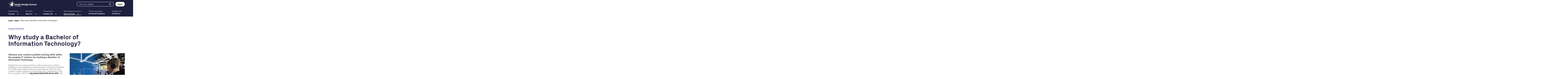

--- FILE ---
content_type: text/html; charset=UTF-8
request_url: https://www.mediadesignschool.com/news/why-study-bachelor-information-technology
body_size: 30045
content:
<!DOCTYPE html>
<html lang="en" dir="ltr" prefix="og: https://ogp.me/ns#">
  <head>
              <meta name='be:drupal-theme' content='1.0.0'>
<!-- be_ixf, sdk, gho-->
<meta name="be:sdk" content="php_sdk_1.5.12" />
<meta name="be:timer" content="36ms" />
<meta name="be:norm_url" content="https%3A%2F%2Fwww.mediadesignschool.com%2Fnews%2Fwhy-study-bachelor-information-technology" />
<meta name="be:capsule_url" content="https%3A%2F%2Fixfd1-api.bc0a.com%2Fapi%2Fixf%2F1.0.0%2Fget_capsule%2Ff00000000128545%2F0914625741" />
<meta name="be:api_dt" content="+13:00y_2025;+13:00m_10;+13:00d_21;+13:00h_18;+13:00mh_21;p_epoch:1761024078751" />
<meta name="be:mod_dt" content="+13:00y_2025;+13:00m_10;+13:00d_21;+13:00h_18;+13:00mh_21;p_epoch:1761024078751" />
<meta name="be:diag" content="0nqGCzyBgcF/q8uClqgmmnJ+E3A78iFg3QdjX5xfW6eVK9rSbyACLudLxGhWWgkHvO2rfkoc2EXUCA3k+i3AImcylkdO2iFekxXuXJH54lBYgI5FL79g3D9uRlzGt+Lh7cFuR2a0uMYQMloMhKDsQDBtZthvaJvetalwXIl2l2wBEw/WgLNpNoW5U+BgGtGQ8iQmIBl0RUiqH/fZvBvZH1vnuIptF8wcXBv7PoWfumMLHI7fvp0LCGSOXP6PkYzVngL7ngXKvVQb/KAp4g8EpEGejUb1htF2Sw+Jy62DVn62B9pSRMxc2KLn3JqwwT7JnXpZn9zGESxFfqVOgVPHqBjea4zRjpqhdo7xC22ltHPVSh4poX4KstopmYxvlDNEd9d+AC2skgok1Dq/5o/7pGOcuAfGYg24udIi0ZHYKEulVcpvt0+NzgDJzdAPUnB1Er4AIIi7/vpzACIf2Kd+mmDboH7ZCqC42Vjg2Fr+I7Rej+ycZ3IvJEV7cQdk7sQntA3xHJWIQKLWmrQwd/grezRi0QhGSm9Md5FkEGeAtdihaCyBM0gQCcdQEaw2zTh8f0KW1LuhJmOh9wdHE78yfZgEgxX2kJ4j7GcXn1QNGHP03NQG2kQkvpa/[base64]/[base64]/46TOX5XYEQn3g0Q/ou2qaoKeJWUOLMLj4VMDHMFyh+QEpuweGFUfYOPlCfAf6pMUiwMw/5PL61vGvdCUxzRYH0yJzlLqWm61+C9tRu9gqlWhbQeiQwBPw6uQ31JJuEb+JstKVDzfhhjKyt/i0wGISt0cBMIs2z9BGY9LNGGFx222F94nWVIPUvx1fH6KtqOmLa4Gb+GoExk6MMpa8gBijX9pXvWgyL1H+TzWJLjzQySSs5pFREDsm7junVs8Tule4le24FfEZuZWhcI6YOZCXgXwPNef03THBlrULdhnXP0N+hmGMfcZBWaNZgzClsERimWUMQcMfaErXht/MjTRdksnQR7KvRD03KUdQfQ2J/THSRMuHJE+IBNzdNvTYNWisKdUIZENcduzyzpS/U/FODyoqpXLV84okjKqkSNMQYU5JBvDGx/+VCRvFmdQKpsCMnA9nIFPRd6M2Dxf408XMMkI+FaNOhkcN1HIGcsLZIigqjWUU6cV5hg34RK9BKEoPcSYmh1oEO1Q+p+yOv6jrKRg6DNfyvOBXdqxRvkSniA6AKbird7611bC4TNZBQDbXs1TfsELqiqQb+X7VMKXYOEoLfngYgt/BEz8VC+/fTOxKvUc4K9xQOZk4JQAmqDBomZVtaj92v/LHsZf2HMwHkmf3F+MSfh5pUR98rpEAXdCNwFEsh9UyGutx71IXCzN3wbtenP+qFpR4aqmCPpn4Qx/IJ4utTpX8JnmflEjlA2e9ILK2XVshHrT3dGLPx+thNsrsBNXp+hdgUfZMxbixsME+3ml95k77bDio5+kSLYDZdOwAtBKJrMmUOWCjjABnOV9EGohv8qsvdMa6srwfPz8HIumougUd0UXtVigQPAomxpZhTHbQrcBgbJeYTLsZMTwkArjvSGkmWIs6kL/fimp6g5AExE2kAkV1Y13gTQogiKChcSDuLP4d53UBsCSKFuRSxqOvLGJN6FbG5nS8qckwNfj9iplv5wwvQWXDWlTtAEDgWu09xUz3wwzsR93WOhdxRW1lRUQOadOUsY43Wl0pSV2kTS3JAmudt+67oB/oTdZMukYORYXNyCMvgwcqmTHkpwa2YCkiLE4ecoRQ/pYnCQAe9qW2oyE+t9AmUjrDQRfMop1PfYLQw0OUVStMkHT7w/fEhtK1X7DfV0OraXRQhfp+KcqdnLM5d/BgIojn160dgOX/z1HIr/NSs0i1MHIwfOw6jSIVJvYWJ7b74uH+yWFdj8q8YNootDs7rsOPebtwGG8bp3DNoFEefjR0941zZ6inT5iFAbyfziToNndmpSXG2QGHyisiBipdAyMSKciNaNgOJnECfMyoRdwW0zFRI594dE3HGew6+/0piciqR5zDs3kEKT6/sk7VrhsAq" />
<meta name="be:messages" content="false" />
<style>
.be-ix-link-block {display: block}
.be-ix-link-block .be-related-link-container .be-label {margin: 0;color: #1205c7;font: 1.111rem/1 Calibre-Regular,"Helvetica Neue",Helvetica,Arial,sans-serif;}
.be-ix-link-block .be-related-link-container .be-list { display: inline-block; list-style: none;margin: 0; padding: 0;}
.be-ix-link-block .be-related-link-container .be-list .be-list-item {display: inline-block;margin-right: 20px;}
.be-ix-link-block .be-related-link-container .be-list .be-list-item:last-child { margin-right: 0;}

@media (max-width: 1134px) {
  .be-ix-link-block {border-bottom: 1px solid #d9d9d9;}
  .be-ix-link-block .be-related-link-container .be-label {width: 100%;margin-bottom: .75em;}
  .be-ix-link-block .be-related-link-container .be-list { display: block;width: 100%;}
  .be-ix-link-block .be-related-link-container .be-list .be-list-item {display: block;margin-right: 0;}
}

@media (min-width: 1135px) {
  .be-ix-link-block .be-related-link-container {display: flex;align-items: baseline;}
  .be-ix-link-block .be-related-link-container .be-label {display: inline-block;margin-right: 20px;flex-grow: 0;flex-shrink: 0;}
}
</style>

  	
        <meta charset="utf-8" />
<meta name="description" content="Advance your creative problem-solving skills within the growing IT industry by studying a Bachelor of Information Technology at Media Design School." />
<link rel="canonical" href="https://www.mediadesignschool.com/news/why-study-bachelor-information-technology" />
<meta property="og:title" content="Why study a Bachelor of Information Technology? | Media Design School at Strayer" />
<meta property="og:description" content="Advance your creative problem-solving skills within the growing IT industry by studying a Bachelor of Information Technology at Media Design School." />
<meta property="og:image" content="https://www.mediadesignschool.com/sites/default/files/styles/open_graph_share/public/2023-09/MicrosoftTeams-image%20%2812%29.png?h=83b361e6&amp;itok=6eN53-sT" />
<meta name="twitter:card" content="summary_large_image" />
<meta name="twitter:title" content="Why study a Bachelor of Information Technology? | Media Design School at Strayer" />
<meta name="twitter:description" content="Advance your creative problem-solving skills within the growing IT industry by studying a Bachelor of Information Technology at Media Design School." />
<meta name="twitter:image" content="https://www.mediadesignschool.com/sites/default/files/styles/twitter_share/public/2023-09/MicrosoftTeams-image%20%2812%29.png?h=83b361e6&amp;itok=7yb2OaGX" />
<meta name="Generator" content="Drupal 10 (https://www.drupal.org)" />
<meta name="MobileOptimized" content="width" />
<meta name="HandheldFriendly" content="true" />
<meta name="viewport" content="width=device-width, initial-scale=1.0" />
<script data-cfasync="false" type="text/javascript" id="vwoCode">window._vwo_code || (function () {
      var account_id=1081170,
      version=2.1,
      settings_tolerance=2000,
      hide_element='body',
      hide_element_style='opacity:0 !important;filter:alpha(opacity=0) !important;background:none !important',
      /* DO NOT EDIT BELOW THIS LINE */
      f=false,w=window,d=document,v=d.querySelector('#vwoCode'),cK='_vwo_'+account_id+'_settings',cc={};try{var c=JSON.parse(localStorage.getItem('_vwo_'+account_id+'_config'));cc=c&&typeof c==='object'?c:{}}catch(e){}var stT=cc.stT==='session'?w.sessionStorage:w.localStorage;code={use_existing_jquery:function(){return typeof use_existing_jquery!=='undefined'?use_existing_jquery:undefined},library_tolerance:function(){return typeof library_tolerance!=='undefined'?library_tolerance:undefined},settings_tolerance:function(){return cc.sT||settings_tolerance},hide_element_style:function(){return'{'+(cc.hES||hide_element_style)+'}'},hide_element:function(){if(performance.getEntriesByName('first-contentful-paint')[0]){return''}return typeof cc.hE==='string'?cc.hE:hide_element},getVersion:function(){return version},finish:function(e){if(!f){f=true;var t=d.getElementById('_vis_opt_path_hides');if(t)t.parentNode.removeChild(t);if(e)(new Image).src='https://dev.visualwebsiteoptimizer.com/ee.gif?a='+account_id+e}},finished:function(){return f},addScript:function(e){var t=d.createElement('script');t.type='text/javascript';if(e.src){t.src=e.src}else{t.text=e.text}d.getElementsByTagName('head')[0].appendChild(t)},load:function(e,t){var i=this.getSettings(),n=d.createElement('script'),r=this;t=t||{};if(i){n.textContent=i;d.getElementsByTagName('head')[0].appendChild(n);if(!w.VWO||VWO.caE){stT.removeItem(cK);r.load(e)}}else{var o=new XMLHttpRequest;o.open('GET',e,true);o.withCredentials=!t.dSC;o.responseType=t.responseType||'text';o.onload=function(){if(t.onloadCb){return t.onloadCb(o,e)}if(o.status===200){_vwo_code.addScript({text:o.responseText})}else{_vwo_code.finish('&e=loading_failure:'+e)}};o.onerror=function(){if(t.onerrorCb){return t.onerrorCb(e)}_vwo_code.finish('&e=loading_failure:'+e)};o.send()}},getSettings:function(){try{var e=stT.getItem(cK);if(!e){return}e=JSON.parse(e);if(Date.now()>e.e){stT.removeItem(cK);return}return e.s}catch(e){return}},init:function(){if(d.URL.indexOf('__vwo_disable__')>-1)return;var e=this.settings_tolerance();w._vwo_settings_timer=setTimeout(function(){_vwo_code.finish();stT.removeItem(cK)},e);var t;if(this.hide_element()!=='body'){t=d.createElement('style');var i=this.hide_element(),n=i?i+this.hide_element_style():'',r=d.getElementsByTagName('head')[0];t.setAttribute('id','_vis_opt_path_hides');v&&t.setAttribute('nonce',v.nonce);t.setAttribute('type','text/css');if(t.styleSheet)t.styleSheet.cssText=n;else t.appendChild(d.createTextNode(n));r.appendChild(t)}else{t=d.getElementsByTagName('head')[0];var n=d.createElement('div');n.style.cssText='z-index: 2147483647 !important;position: fixed !important;left: 0 !important;top: 0 !important;width: 100% !important;height: 100% !important;background: white !important;';n.setAttribute('id','_vis_opt_path_hides');n.classList.add('_vis_hide_layer');t.parentNode.insertBefore(n,t.nextSibling)}var o='https://dev.visualwebsiteoptimizer.com/j.php?a='+account_id+'&u='+encodeURIComponent(d.URL)+'&vn='+version;if(w.location.search.indexOf('_vwo_xhr')!==-1){this.addScript({src:o})}else{this.load(o+'&x=true')}}};w._vwo_code=code;code.init();})()</script>
<style>div#sliding-popup, div#sliding-popup .eu-cookie-withdraw-banner, .eu-cookie-withdraw-tab {background: #0779bf} div#sliding-popup.eu-cookie-withdraw-wrapper { background: transparent; } #sliding-popup h1, #sliding-popup h2, #sliding-popup h3, #sliding-popup p, #sliding-popup label, #sliding-popup div, .eu-cookie-compliance-more-button, .eu-cookie-compliance-secondary-button, .eu-cookie-withdraw-tab { color: #ffffff;} .eu-cookie-withdraw-tab { border-color: #ffffff;}</style>
<script type="application/ld+json">{
    "@context": "https://schema.org",
    "@type": "BreadcrumbList",
    "itemListElement": [
        {
            "@type": "ListItem",
            "position": 1,
            "name": "Home",
            "item": "https://www.mediadesignschool.com/"
        },
        {
            "@type": "ListItem",
            "position": 2,
            "name": "News",
            "item": "https://www.mediadesignschool.com/news"
        },
        {
            "@type": "ListItem",
            "position": 3,
            "name": "Why study a Bachelor of Information Technology?"
        }
    ]
}</script>
<link rel="alternate" hreflang="en" href="https://www.mediadesignschool.com/news/why-study-bachelor-information-technology" />
<script>window.a2a_config=window.a2a_config||{};a2a_config.callbacks=[];a2a_config.overlays=[];a2a_config.templates={};</script>

    <title>Why study a Bachelor of Information Technology? | Media Design School at Strayer</title>

    <!-- Google Tag Manager -->
    <script>(function(w,d,s,l,i){w[l]=w[l]||[];w[l].push({'gtm.start':
    new Date().getTime(),event:'gtm.js'});var f=d.getElementsByTagName(s)[0],
    j=d.createElement(s),dl=l!='dataLayer'?'&l='+l:'';j.async=true;j.src=
    'https://www.googletagmanager.com/gtm.js?id='+i+dl;f.parentNode.insertBefore(j,f);
    })(window,document,'script','dataLayer','GTM-MG9L6S4');</script>
    <!-- End Google Tag Manager -->

    <script>
      function addGtag() {
        if (!window) return;

        window.dataLayer = window.dataLayer || [];
        window.gtag = function () {
          window.dataLayer.push(arguments);
        };
        window.gtag('js', new Date());
      }
      addGtag();
    </script>

    <link rel="stylesheet" media="all" href="/sites/default/files/css/css_6sHNX4U4GyjUZiA__PoLyAlNa0dLTiNptEw0exMgagw.css?delta=0&amp;language=en&amp;theme=mds_default_theme&amp;include=[base64]" />
<link rel="stylesheet" media="all" href="https://unpkg.com/tippy.js@6.3.7/dist/tippy.css" />
<link rel="stylesheet" media="all" href="/sites/default/files/css/css_gotvODsfMY1TyIDwcaX7LR5MKUm47KNwk7t6usvlJeE.css?delta=2&amp;language=en&amp;theme=mds_default_theme&amp;include=[base64]" />
<link rel="stylesheet" media="all" href="/sites/default/files/css/css_VZG4iygo6t4liRfv9YkJdgZPj1AC6SIxmRuwLiHuSk8.css?delta=3&amp;language=en&amp;theme=mds_default_theme&amp;include=[base64]" />

    

    <!-- favicons -->
    <link rel="apple-touch-icon" sizes="180x180" href="/themes/custom/mds_default_theme/favicon/LogoSpark180x180.png">
    <link rel="icon" type="image/png" sizes="384x384" href="/themes/custom/mds_default_theme/favicon/LogoSpark384x384.png">
    <link rel="icon" type="image/png" sizes="152x152" href="/themes/custom/mds_default_theme/favicon/LogoSpark152x152.png">
    <link rel="icon" type="image/png" sizes="144x144" href="/themes/custom/mds_default_theme/favicon/LogoSpark144x144.png">
    <link rel="icon" type="image/png" sizes="128x128" href="/themes/custom/mds_default_theme/favicon/LogoSpark128x128.png">
    <link rel="icon" type="image/png" sizes="96x96" href="/themes/custom/mds_default_theme/favicon/LogoSpark96x96.png">
    <link rel="icon" type="image/png" sizes="72x72" href="/themes/custom/mds_default_theme/favicon/LogoSpark72x72.png">
    <link rel="icon" type="image/png" sizes="32x32" href="/themes/custom/mds_default_theme/favicon/LogoSpark32x32.png">
    <link rel="icon" type="image/png" sizes="16x16" href="/themes/custom/mds_default_theme/favicon/LogoSpark16x16.png">
    <link rel="manifest" href="/themes/custom/mds_default_theme/favicon/manifest.json">
    <link rel="mask-icon" href="/themes/custom/mds_default_theme/favicon/LogoSpark.svg" color="#1e1e3c">
    <meta name="msapplication-TileColor" content="#1e1e3c">
    <meta name="theme-color" content="#ffffff">
    <!-- End favicons -->

    <script>var css_js_query_string = 't4gocv';</script>
  </head>
  <body>
  <div id="alert-holder"></div>
  <div id="mds-spacer"></div>
  <!-- Google Tag Manager (noscript) -->
  <noscript><iframe src="https://www.googletagmanager.com/ns.html?id=GTM-MG9L6S4"
  height="0" width="0" style="display:none;visibility:hidden"></iframe></noscript>
  <!-- End Google Tag Manager (noscript) -->
        <a href="#main-content" class="visually-hidden focusable">
      Skip to main content
    </a>
    
      <div class="dialog-off-canvas-main-canvas" data-off-canvas-main-canvas>
    <div class="layout-container">
      
  
  <header role="banner">
    <div class="container">

      <div class="level">
                    <div class="region region-branding">
            <div class="branding-search">
<div id="block-mds-default-theme-branding" class="block block-system block-system-branding-block clearfix">
  
    
  <a class="brand-link" href="/" title="Home" rel="home">
  <svg width="1832" height="429" viewBox="0 0 1832 429" fill="none" xmlns="http://www.w3.org/2000/svg">
<g clip-path="url(#clip0_6331_12610)">
<path d="M225.22 130.39C228.98 106.78 232.66 83.1701 236.51 59.5801C239.21 42.2101 244.9 -0.259932 250.32 0.110068C256.29 0.520068 251.93 59.8701 251.67 67.6601C251.4 75.6001 251.07 88.2001 250.48 98.5701C250.43 99.4801 250.38 101.53 250.98 101.65C251.58 101.77 252.16 100 252.44 99.1801C253.93 94.7501 255.37 90.3001 256.89 85.8701C262.42 69.7401 267.95 53.6201 273.52 37.5101C274.44 34.8601 278 23.8101 280.8 24.2901C283.9 24.8201 281.48 40.5501 280.63 45.7701C277.42 65.4701 274.19 85.1601 270.78 104.82C267.3 124.89 263.6 144.92 259.98 164.96C259.56 167.31 259.03 169.64 258.58 171.99C258.43 172.79 258.14 174.2 258.89 174.68C259.41 175.01 259.98 174.68 260.43 174.37C260.94 174.03 261.36 173.54 261.77 173.08C276.95 156.38 292.8 140.33 308.6 124.23C324.47 108.06 340.42 91.9501 356.39 75.8701C361.37 70.8601 366.49 65.9901 371.62 61.1201C373.12 59.6901 377.87 55.6101 379.47 56.6501C381.12 57.7301 379.08 62.2401 377.61 64.4501C374.19 69.5401 370.8 74.6501 367.19 79.6101C353.23 98.7701 339.25 117.91 325.16 136.97C314.41 151.52 303.48 165.93 292.64 180.41C291.98 181.29 290.77 182.76 291.14 183.34C291.51 183.92 293.06 183.16 293.88 182.82C298.97 180.7 304.03 178.52 309.13 176.44C311.5 175.45 315.5 174.4 316.81 176.16C318.22 178.06 316 180.85 314.58 182.42C312.11 185.09 309.46 187.59 306.89 190.16C306.17 190.88 304.87 192.21 305.05 192.72C305.21 193.17 306.03 192.97 306.5 192.86C310.43 191.86 314.34 190.81 318.27 189.8C327.23 187.49 336.18 185.19 345.15 182.91C349.38 181.83 353.6 180.71 357.87 179.81C362.77 178.78 370.39 177.08 371.4 179.74C372.5 182.62 367.39 185.98 364.69 187.45C357.95 191.16 279.99 229.77 277.37 231.02C274.05 232.55 272.83 233.72 273.01 235.13C273.14 236.16 274.9 237.07 275.91 237.54C281.1 239.94 286.36 242.18 291.48 244.73C300.32 249.12 309.12 253.61 317.85 258.22C327.41 263.27 336.87 268.51 346.35 273.7C348.44 274.85 350.51 276.07 352.48 277.41C353.75 278.28 354.99 279.31 355.96 280.5C357.65 282.6 356.66 284.95 354 285.26C352.78 285.4 351.49 285.36 350.28 285.15C346.19 284.43 342.08 283.75 338.04 282.79C322.06 278.99 306.11 275.08 290.14 271.23C288.96 270.91 287.16 270.36 286.84 270.9C286.53 271.43 287.57 272.46 288.2 273.2C294.37 280.51 300.59 287.77 306.72 295.11C309.51 298.46 312.18 301.93 314.77 305.43C315.94 307.01 316.92 308.75 317.75 310.53C318.53 312.19 318.59 314.17 317.43 315.02C316.28 315.87 314.87 315.58 313.71 315.19C312.56 314.8 309.84 313.62 308.08 312.54C302.67 309.24 297.29 305.87 291.98 302.41C286.32 298.72 280.75 294.89 275.13 291.15C274.58 290.78 273.37 289.9 273.09 290.13C272.77 290.39 273.71 292.41 274.14 293.31C276.9 299.13 279.73 304.92 282.4 310.79C283.78 313.81 285.46 318.33 286.1 320.04C286.74 321.75 287.39 324.66 285.79 325.42C284.28 326.15 282.56 325.16 281.54 324.09C279.18 321.61 275.85 318.17 274.44 316.66C273.9 316.08 272.43 314.2 271.87 314.41C271.38 314.6 271.65 315.65 271.83 316.28C273.66 322.78 275.54 329.27 277.34 335.78C283.24 357.01 289.46 378.16 294.59 399.6C295.86 404.71 296.06 409.1 294.05 409.5C292.02 409.91 289.95 406.85 287.6 402.39C281.64 390.61 275.66 378.84 269.86 366.98C262.06 351.01 254.41 334.96 246.71 318.94C245.31 316.04 244 313.09 242.63 310.17C242.06 308.96 241.46 307.77 240.8 306.42C240.21 305.28 239.1 307.88 237.99 308.01C236.88 308.15 236.18 306.57 235.29 304.72C234.63 303.35 230.38 292.95 229.82 291.5C229.48 290.62 229.11 289.5 228.55 289.57C228.05 289.63 227.63 291 227.17 292.26C226.71 293.51 223.96 301.27 222.24 305.73C217.36 318.33 212.26 330.85 206.64 343.14C204.72 346.99 201.28 353.96 197.92 353.28C195.47 352.78 195.46 348.29 195.72 344.46C196.16 337.1 196.69 329.74 197.36 322.39C197.99 315.46 198.85 308.55 199.58 301.62C199.83 299.44 199.31 297.49 197.4 296.9C195.49 296.31 192.85 297.57 188.75 302.02C173.39 318.11 158.08 334.25 142.67 350.3C124.74 368.97 106.76 387.59 88.73 406.16C82.58 412.5 72.0001 422.75 69.8801 424.8C67.7201 426.89 64.02 429.54 62.93 428.64C61.84 427.74 63.4901 423.85 65.6101 420.77C67.2201 418.44 69.94 414.41 72.2001 411.3C92.0401 383.95 112.49 357.05 132.95 330.15C149.19 308.8 165.56 287.55 181.89 266.27C183.92 263.63 186.07 261.09 188.14 258.49C188.63 257.91 189.27 257.01 189.02 256.54C188.63 255.82 185.35 256.27 184.04 256.41C175.36 257.39 63.6 265.82 58.98 266.01C54.36 266.2 50.7101 265.54 50.4401 263.32C50.1701 261.1 55.7101 258.65 60.5201 257.49C75.1701 253.51 89.8101 249.54 104.5 245.7C118.38 242.07 132.29 238.57 146.2 235.09C152.45 233.52 158.74 232.12 165.01 230.64C166.29 230.34 168.73 229.92 168.83 229.25C168.93 228.57 166.82 227.96 165.8 227.53C157.56 224.05 149.28 220.68 141.08 217.14C117.6 207.02 94.12 196.88 70.68 186.65C53.53 179.16 36.4501 171.53 19.3601 163.92C15.09 162.02 5.19005 157.22 2.90005 155.74C2.29005 155.36 1.72005 154.89 1.21005 154.38C0.520049 153.69 0.0900522 152.84 0.510052 151.84C0.950052 150.8 1.91005 150.65 2.87005 150.72C4.01005 150.8 5.15005 150.93 6.26005 151.19C10.8101 152.26 15.39 153.24 19.89 154.51C41.59 160.65 63.2901 166.82 84.9601 173.1C106.32 179.29 127.67 185.55 148.98 191.92C166.01 197.02 183.04 202.11 199.75 208.18C203.38 209.4 205.13 209.53 206.67 208.28C208.87 206.5 208.52 195.84 207.91 182.49C206.86 159.75 204.53 128.79 204.31 120.79C204.14 114.58 203.78 98.2401 203.73 93.6701C203.65 87.1301 203.23 79.7601 206.35 79.1901C208.76 78.7501 210.36 83.0201 211.53 87.2201C214.2 96.9401 216.8 106.68 219.38 116.43C220.71 121.45 221.84 126.49 223.13 131.53C223.31 132.21 223.56 133.47 224.13 133.48C224.78 133.49 225.09 131.36 225.25 130.35L225.22 130.39Z" fill="white"/>
<path d="M117.33 59.24C118.24 58.84 119.87 60.32 120.85 61.56C122.66 63.7 124.44 65.88 126.08 68.15C138.24 85.01 150.4 101.86 162.47 118.77C169.05 127.99 175.49 137.31 181.93 146.62C184.54 150.39 186.82 154.36 188.33 158.71C188.91 160.37 189.27 162.11 189.6 163.84C189.78 164.75 189.78 165.71 189.71 166.63C189.4 170.76 186.25 172.63 182.42 170.95C180.41 170.07 178.73 168.71 177.17 167.18C174.21 164.28 171.68 160.96 169.49 157.44C167.5 154.24 165.57 151 163.71 147.72C151.75 126.55 139.79 105.38 127.89 84.18C123.78 76.59 118.07 65.96 116.8 62.23C116.39 61.01 116.41 59.63 117.31 59.24H117.33Z" fill="white"/>
<path d="M58.91 338.47C58.19 337.48 58.73 335.48 62.51 332.48C66.91 328.54 71.32 324.6 75.82 320.77C78.83 318.2 82.1 315.98 85.94 314.8C87.02 314.47 88.17 314.2 89.28 314.2C92.33 314.22 93.81 316.34 92.88 319.23C92.16 321.47 90.71 323.22 88.96 324.75C86.68 326.74 84.2 328.44 81.48 329.77C76.35 332.28 67.92 336.33 66.06 337.2C63.63 338.33 59.63 339.49 58.9 338.48L58.91 338.47Z" fill="white"/>
<path d="M399.15 360.32V360.19C399.15 352.62 405.07 349.01 413.56 349.01C417.51 349.01 420.21 349.6 422.9 350.46V349.6C422.9 344.6 419.87 342.03 414.28 342.03C410.33 342.03 407.5 342.89 404.35 344.2L402.18 337.95C406.06 336.31 409.81 335.12 415.34 335.12C420.54 335.12 424.35 336.44 426.85 339C429.42 341.57 430.6 345.18 430.6 349.72V370.31H422.84V365.97C420.47 368.8 416.85 371.04 411.53 371.04C405.02 371.04 399.16 367.36 399.16 360.32H399.15ZM423.03 357.82V355.45C420.99 354.66 418.29 354.07 415.14 354.07C409.94 354.07 406.98 356.18 406.98 359.86V359.99C406.98 363.34 409.87 365.25 413.76 365.25C419.02 365.25 423.04 362.29 423.04 357.82H423.03Z" fill="white"/>
<path d="M442.77 360.71V342.42H438.36V335.58H442.77V326.04H450.73V335.58H460.07V342.42H450.73V359.46C450.73 362.55 452.31 363.8 455.01 363.8C456.72 363.8 458.36 363.41 459.94 362.62V369.13C457.9 370.25 455.86 370.91 452.77 370.91C446.91 370.91 442.77 368.34 442.77 360.71Z" fill="white"/>
<path d="M488.36 363.61L493.23 357.82C497.7 361.7 502.04 363.81 507.77 363.81C512.77 363.81 515.93 361.44 515.93 358.02V357.89C515.93 354.67 514.09 352.76 505.54 350.85C495.74 348.55 490.21 345.52 490.21 337.1V336.97C490.21 329.08 496.79 323.62 505.93 323.62C512.71 323.62 517.9 325.66 522.64 329.41L518.3 335.53C514.09 332.44 510.01 330.79 505.8 330.79C501.06 330.79 498.3 333.16 498.3 336.25V336.38C498.3 339.93 500.41 341.51 509.29 343.62C518.96 346.12 524.03 349.41 524.03 357.11V357.24C524.03 365.92 517.25 370.99 507.58 370.99C500.47 370.99 493.9 368.62 488.37 363.62L488.36 363.61Z" fill="white"/>
<path d="M545.21 331.76H530.54V324.26H567.97V331.76H553.3V370.31H545.21V331.76Z" fill="white"/>
<path d="M577.71 324.26H598.24C604.03 324.26 608.57 325.97 611.53 328.87C613.96 331.44 615.35 334.79 615.35 338.8V338.93C615.35 346.5 610.81 351.03 604.43 352.88L616.86 370.31H607.25L595.94 354.26H585.81V370.31H577.72V324.26H577.71ZM597.64 347.09C603.43 347.09 607.11 344.13 607.11 339.39V339.26C607.11 334.26 603.62 331.63 597.57 331.63H585.79V347.09H597.63H597.64Z" fill="white"/>
<path d="M642.91 323.94H650.41L670.67 370.32H662.12L657.45 359.2H635.67L630.93 370.32H622.64L642.9 323.94H642.91ZM654.49 352.03L646.53 333.61L638.64 352.03H654.49Z" fill="white"/>
<path d="M686.2 352.16L667.91 324.27H677.51L690.34 344.6L703.37 324.27H712.65L694.36 351.97V370.32H686.2V352.16Z" fill="white"/>
<path d="M721.07 324.26H755.21V331.5H729.16V343.47H752.25V350.77H729.16V363.07H755.54V370.31H721.07V324.26Z" fill="white"/>
<path d="M766.47 324.26H787C792.79 324.26 797.33 325.97 800.29 328.87C802.72 331.44 804.11 334.79 804.11 338.8V338.93C804.11 346.5 799.57 351.03 793.19 352.88L805.62 370.31H796.01L784.7 354.26H774.57V370.31H766.48V324.26H766.47ZM786.4 347.09C792.19 347.09 795.87 344.13 795.87 339.39V339.26C795.87 334.26 792.38 331.63 786.33 331.63H774.55V347.09H786.39H786.4Z" fill="white"/>
<path d="M486.86 285.52L486.72 227.63L458.33 275.32H448.27L420.01 228.87V285.52H399.06V189.04H417.53L453.64 249L489.2 189.04H507.53L507.81 285.52H486.86Z" fill="white"/>
<path d="M595.34 254.51H539.25C541.31 263.74 549.17 269.39 560.48 269.39C568.33 269.39 573.99 267.05 579.09 262.23L590.53 274.64C583.63 282.49 573.3 286.63 559.93 286.63C534.29 286.63 517.62 270.51 517.62 248.45C517.62 226.39 534.57 210.27 557.17 210.27C579.77 210.27 595.77 224.88 595.77 248.73C595.77 250.38 595.49 252.73 595.35 254.52L595.34 254.51ZM538.96 241.97H575.49C573.98 232.6 566.95 226.53 557.3 226.53C547.65 226.53 540.49 232.46 538.97 241.97H538.96Z" fill="white"/>
<path d="M684.97 183.25V285.52H664.43V276.98C659.05 283.46 651.2 286.62 641.27 286.62C620.32 286.62 604.19 271.73 604.19 248.44C604.19 225.15 620.32 210.26 641.27 210.26C650.37 210.26 658.08 213.15 663.46 219.22V183.25H684.96H684.97ZM663.88 248.44C663.88 235.62 655.61 227.9 645 227.9C634.39 227.9 625.98 235.62 625.98 248.44C625.98 261.26 634.25 268.98 645 268.98C655.75 268.98 663.88 261.26 663.88 248.44Z" fill="white"/>
<path d="M697.78 189.04C697.78 182.29 703.15 177.05 711.15 177.05C719.15 177.05 724.52 182.01 724.52 188.63C724.52 195.8 719.14 201.04 711.15 201.04C703.16 201.04 697.78 195.8 697.78 189.05V189.04ZM700.4 211.37H721.9V285.52H700.4V211.37Z" fill="white"/>
<path d="M802.67 243.21V285.52H782.55V276.29C778.55 283.04 770.83 286.62 759.94 286.62C742.58 286.62 732.24 276.98 732.24 264.15C732.24 251.32 741.48 241.96 764.08 241.96H781.17C781.17 232.73 775.66 227.35 764.08 227.35C756.23 227.35 748.09 229.97 742.72 234.24L735 219.22C743.13 213.43 755.12 210.26 766.97 210.26C789.58 210.26 802.67 220.73 802.67 243.2V243.21ZM781.17 262.09V254.51H766.42C756.36 254.51 753.19 258.23 753.19 263.19C753.19 268.57 757.74 272.15 765.32 272.15C772.49 272.15 778.69 268.84 781.17 262.09Z" fill="white"/>
<path d="M851.61 189.04H895.44C927 189.04 948.64 208.06 948.64 237.28C948.64 266.5 927 285.52 895.44 285.52H851.61V189.04ZM894.33 267.19C913.49 267.19 926.03 255.75 926.03 237.28C926.03 218.81 913.49 207.37 894.33 207.37H873.93V267.19H894.33Z" fill="white"/>
<path d="M1033.41 254.51H977.32C979.38 263.74 987.24 269.39 998.55 269.39C1006.4 269.39 1012.06 267.05 1017.16 262.23L1028.6 274.64C1021.7 282.49 1011.37 286.63 998 286.63C972.36 286.63 955.68 270.51 955.68 248.45C955.68 226.39 972.63 210.27 995.24 210.27C1017.85 210.27 1033.84 224.88 1033.84 248.73C1033.84 250.38 1033.56 252.73 1033.42 254.52L1033.41 254.51ZM977.04 241.97H1013.57C1012.06 232.6 1005.03 226.53 995.38 226.53C985.73 226.53 978.57 232.46 977.05 241.97H977.04Z" fill="white"/>
<path d="M1040.57 278.63L1047.74 263.19C1054.36 267.46 1064.42 270.36 1073.51 270.36C1083.43 270.36 1087.16 267.74 1087.16 263.6C1087.16 251.47 1042.36 263.88 1042.36 234.24C1042.36 220.18 1055.04 210.26 1076.68 210.26C1086.88 210.26 1098.18 212.6 1105.21 216.74L1098.05 232.04C1090.74 227.9 1083.44 226.52 1076.68 226.52C1067.03 226.52 1062.89 229.55 1062.89 233.42C1062.89 246.1 1107.69 233.83 1107.69 263.05C1107.69 276.84 1094.87 286.62 1072.68 286.62C1060.14 286.62 1047.46 283.18 1040.56 278.63H1040.57Z" fill="white"/>
<path d="M1117.48 189.04C1117.48 182.29 1122.85 177.05 1130.85 177.05C1138.85 177.05 1144.22 182.01 1144.22 188.63C1144.22 195.8 1138.84 201.04 1130.85 201.04C1122.86 201.04 1117.48 195.8 1117.48 189.05V189.04ZM1120.1 211.37H1141.6V285.52H1120.1V211.37Z" fill="white"/>
<path d="M1236.14 211.37V273.12C1236.14 300.69 1221.25 313.37 1194.52 313.37C1180.46 313.37 1166.82 309.93 1158.13 303.17L1166.67 287.73C1173.01 292.83 1183.35 296.14 1192.86 296.14C1208.02 296.14 1214.64 289.25 1214.64 275.88V272.71C1208.99 278.91 1200.85 281.94 1191.2 281.94C1170.66 281.94 1154.12 267.74 1154.12 246.1C1154.12 224.46 1170.66 210.26 1191.2 210.26C1201.54 210.26 1210.08 213.7 1215.74 220.87V211.36H1236.14V211.37ZM1214.91 246.1C1214.91 235.21 1206.78 227.91 1195.48 227.91C1184.18 227.91 1175.91 235.22 1175.91 246.1C1175.91 256.98 1184.18 264.29 1195.48 264.29C1206.78 264.29 1214.91 256.99 1214.91 246.1Z" fill="white"/>
<path d="M1324.49 243.07V285.52H1302.99V246.38C1302.99 234.39 1297.47 228.87 1287.96 228.87C1277.63 228.87 1270.18 235.21 1270.18 248.86V285.52H1248.68V211.37H1269.22V220.05C1275.01 213.71 1283.7 210.27 1293.75 210.27C1311.26 210.27 1324.49 220.47 1324.49 243.07Z" fill="white"/>
<path d="M1365.85 276.01L1373.44 259.2C1381.57 265.13 1393.7 269.26 1405.27 269.26C1418.5 269.26 1423.88 264.85 1423.88 258.92C1423.88 240.87 1367.78 253.27 1367.78 217.44C1367.78 201.04 1381.01 187.39 1408.44 187.39C1420.57 187.39 1432.97 190.28 1441.93 195.93L1435.04 212.89C1426.08 207.79 1416.85 205.3 1408.3 205.3C1395.07 205.3 1389.97 210.26 1389.97 216.33C1389.97 234.11 1446.07 221.84 1446.07 257.26C1446.07 273.39 1432.7 287.17 1405.14 287.17C1389.84 287.17 1374.4 282.62 1365.85 276.01Z" fill="white"/>
<path d="M1454.34 248.44C1454.34 226.11 1471.57 210.26 1495.69 210.26C1511.27 210.26 1523.53 217.01 1528.91 229.14L1512.23 238.1C1508.23 231.07 1502.31 227.9 1495.55 227.9C1484.66 227.9 1476.12 235.48 1476.12 248.44C1476.12 261.4 1484.67 268.98 1495.55 268.98C1502.31 268.98 1508.23 265.95 1512.23 258.78L1528.91 267.88C1523.53 279.73 1511.27 286.62 1495.69 286.62C1471.57 286.62 1454.34 270.77 1454.34 248.44Z" fill="white"/>
<path d="M1616.06 243.07V285.52H1594.56V246.38C1594.56 234.39 1589.04 228.87 1579.53 228.87C1569.2 228.87 1561.75 235.21 1561.75 248.86V285.52H1540.25V183.25H1561.75V219.09C1567.54 213.3 1575.81 210.27 1585.31 210.27C1602.82 210.27 1616.05 220.47 1616.05 243.07H1616.06Z" fill="white"/>
<path d="M1625.57 248.44C1625.57 226.11 1642.8 210.26 1666.37 210.26C1689.94 210.26 1707.03 226.11 1707.03 248.44C1707.03 270.77 1689.94 286.62 1666.37 286.62C1642.8 286.62 1625.57 270.77 1625.57 248.44ZM1685.25 248.44C1685.25 235.62 1677.12 227.9 1666.37 227.9C1655.62 227.9 1647.35 235.62 1647.35 248.44C1647.35 261.26 1655.62 268.98 1666.37 268.98C1677.12 268.98 1685.25 261.26 1685.25 248.44Z" fill="white"/>
<path d="M1715.16 248.44C1715.16 226.11 1732.39 210.26 1755.96 210.26C1779.53 210.26 1796.62 226.11 1796.62 248.44C1796.62 270.77 1779.53 286.62 1755.96 286.62C1732.39 286.62 1715.16 270.77 1715.16 248.44ZM1774.84 248.44C1774.84 235.62 1766.71 227.9 1755.96 227.9C1745.21 227.9 1736.94 235.62 1736.94 248.44C1736.94 261.26 1745.21 268.98 1755.96 268.98C1766.71 268.98 1774.84 261.26 1774.84 248.44Z" fill="white"/>
<path d="M1809.93 183.25H1831.43V285.52H1809.93V183.25Z" fill="white"/>
<path d="M817.78 326.58H813.1V323.92H825.38V326.58H820.7V339.11H817.79V326.58H817.78ZM828.62 323.92H831.73L836.31 331.12L840.9 323.92H843.91V339.11H841.1V328.31L836.42 335.56H836.12L831.44 328.31V339.11H828.63V323.92H828.62Z" fill="white"/>
</g>
<defs>
<clipPath id="clip0_6331_12610">
<rect width="1832" height="429" fill="white"/>
</clipPath>
</defs>
</svg>
  </a>
  </div>
  <div class="icon-container">
    <button class="mds-search-icon-mobile"></button>
    <button class="hamburger" id="toggle-mobile-menu" type="button">
      <span class="hamburger-box">
        <span class="hamburger-inner"></span>
      </span>
    </button>
  </div>
</div>
<div class="views-exposed-form bef-exposed-form block block-views block-views-exposed-filter-blocksitewide-search-page-1 clearfix" data-bef-auto-submit-full-form="" data-bef-auto-submit="" data-bef-auto-submit-delay="500" data-bef-auto-submit-minimum-length="3" data-drupal-selector="views-exposed-form-sitewide-search-page-1" id="block-exposedformsitewide-searchpage-1">
  
    
      <form action="/search" method="get" id="views-exposed-form-sitewide-search-page-1" accept-charset="UTF-8">
  <div class="js-form-item form-item form-type-search-api-autocomplete js-form-type-search-api-autocomplete form-item-keyword js-form-item-keyword">
      
        <input data-drupal-selector="edit-keyword" data-search-api-autocomplete-search="sitewide_search" class="form-autocomplete form-text" data-autocomplete-path="/search_api_autocomplete/sitewide_search?display=page_1&amp;&amp;filter=keyword" data-msg-maxlength="This field has a maximum length of 128." type="text" id="edit-keyword" name="keyword" value="" size="30" maxlength="128" />

        </div>
<div data-drupal-selector="edit-actions" class="form-actions js-form-wrapper form-wrapper" id="edit-actions"><input data-bef-auto-submit-click="" class="js-hide button js-form-submit form-submit" data-drupal-selector="edit-submit-sitewide-search" type="submit" id="edit-submit-sitewide-search" value="Apply" />
</div>


</form>

    <div class="search-placeholder" style="display: none;">
  <span class="maori">Rapunga / </span>
  <span class="english">Search</span>
</div>
</div>
<div id="block-button-navigation" class="block block-system block-system-menu-blockbutton-navigation clearfix">
  
    
    <nav>
    
      <ul class="menu menu--button-navigation nav navbar-nav">
                      
      <li class="first last navbar-item">
                                  
                  <a href="/apply-now" class="is-white mds-button" data-drupal-link-system-path="webform/apply">Apply</a>
                      </li>
        </ul>
  

  </nav>
    </div>

      </div>

              </div>

                          <div class="region region-navigation">
            <nav role="navigation" aria-labelledby="block-mds-default-theme-main-menu-menu" id="block-mds-default-theme-main-menu" aria-label="main navigation" class="navbar nav-desktop">
            
  <h2 class="visually-hidden" id="block-mds-default-theme-main-menu-menu">Main navigation</h2>
  

        

      <ul data-region="navigation" class="menu menu--main nav navbar-nav"
       
       
       >
                      
        <li class="expanded has-dropdown first navbar-item"
            aria-haspopup="true" aria-expanded="false">
          
                      <a href="/courses">
                              <span>Ngā akoranga</span>
                            <div><span title="Courses">Courses</span> <span class="caret"></span></div>
            </a>
                                      <ul data-region="navigation" class="navbar-dropdown"
        aria-label="submenu"
        style=--rows:2
       >
                      
        <li class="expanded has-dropdown first navbar-item"
            aria-haspopup="true" aria-expanded="false">
          
                      <span title="AREA OF STUDY">AREA OF STUDY</span>
                                      <ul data-region="navigation" class="navbar-dropdown"
        aria-label="submenu"
       
        style=--rows:5>
                      
        <li class="first navbar-item"
           >
          
                      <a href="/courses/3d-animation-vfx-courses-degrees" data-drupal-link-system-path="node/1">3D Animation &amp; VFX</a>
                            </li>
                      
        <li class="navbar-item"
           >
          
                      <a href="/courses/artificial-intelligence-ai-courses-degrees" data-drupal-link-system-path="node/165">Artificial Intelligence</a>
                            </li>
                      
        <li class="navbar-item"
           >
          
                      <a href="/courses/creative-advertising-courses-degrees" data-drupal-link-system-path="node/197">Creative Advertising</a>
                            </li>
                      
        <li class="navbar-item"
           >
          
                      <a href="/courses/postgraduate-design-courses" title="See how you can further your studies with postgraduate Design" data-drupal-link-system-path="node/713">Postgraduate Design</a>
                            </li>
                      
        <li class="navbar-item"
           >
          
                      <a href="/courses/game-development-courses-degrees" data-drupal-link-system-path="node/17">Game Art &amp; Game Programming</a>
                            </li>
                      
        <li class="navbar-item"
           >
          
                      <a href="/courses/graphic-design-courses-degrees" data-drupal-link-system-path="node/20">Graphic Design</a>
                            </li>
                      
        <li class="navbar-item"
           >
          
                      <a href="/courses/interactive-ux-courses-degrees" data-drupal-link-system-path="node/19">Interactive (UX)</a>
                            </li>
                      
        <li class="navbar-item"
           >
          
                      <a href="/courses/information-technology" data-drupal-link-system-path="node/794">Information Technology</a>
                            </li>
                      
        <li class="last navbar-item"
           >
          
                      <a href="/courses/motion-design-courses-degrees" data-drupal-link-system-path="node/18">Motion Design</a>
                            </li>
          </ul>
  
                  </li>
                      
        <li class="expanded has-dropdown navbar-item"
            aria-haspopup="true" aria-expanded="false">
          
                      <span title="LEVELS">LEVELS</span>
                                      <ul data-region="navigation" class="navbar-dropdown"
        aria-label="submenu"
       
        style=--rows:2>
                      
        <li class="first navbar-item"
           >
          
                      <a href="/courses/foundation-level-courses-degrees" data-drupal-link-system-path="node/552">Foundation Studies</a>
                            </li>
                      
        <li class="navbar-item"
           >
          
                      <a href="/courses/undergraduate-studies" data-drupal-link-system-path="node/200">Undergraduate Studies</a>
                            </li>
                      
        <li class="navbar-item"
           >
          
                      <a href="/courses/postgraduate-studies" data-drupal-link-system-path="node/23">Postgraduate Studies</a>
                            </li>
                      
        <li class="last navbar-item"
           >
          
                      <a href="/courses/short-courses" data-drupal-link-system-path="node/169">Short Courses</a>
                            </li>
          </ul>
  
                  </li>
                      
        <li class="view-all-courses last navbar-item"
           >
          
                      <a href="/courses" data-drupal-link-system-path="node/15"><span>View All Courses</span><span><svg xmlns="http://www.w3.org/2000/svg" width="20" height="11"><g fill="none" fill-rule="evenodd" stroke="#fff" stroke-width="2"><path d="M.237 5.5H18M13.263 1L18 5.5 13.263 10"></path></g></svg></span></a>
                            </li>
          </ul>
  
                  </li>
                      
        <li class="expanded has-dropdown navbar-item"
            aria-haspopup="true" aria-expanded="false">
          
                      <a href="/about/our-story">
                              <span>Mō mātou</span>
                            <div><span title="About us">About us</span> <span class="caret"></span></div>
            </a>
                                      <ul data-region="navigation" class="navbar-dropdown"
        aria-label="submenu"
        style=--rows:3
       >
                      
        <li class="expanded has-dropdown first navbar-item"
            aria-haspopup="true" aria-expanded="false">
          
                      <span title="WHO WE ARE">WHO WE ARE</span>
                                      <ul data-region="navigation" class="navbar-dropdown"
        aria-label="submenu"
       
        style=--rows:2>
                      
        <li class="first navbar-item"
           >
          
                      <a href="/about/our-story" data-drupal-link-system-path="node/60">Our Story</a>
                            </li>
                      
        <li class="navbar-item"
           >
          
                      <a href="/about/our-campus" data-drupal-link-system-path="node/155">Our Campus</a>
                            </li>
                      
        <li class="navbar-item"
           >
          
                      <a href="/about/our-people" data-drupal-link-system-path="node/10">Our People</a>
                            </li>
                      
        <li class="last navbar-item"
           >
          
                      <a href="/about/strategic-plans-and-performance" data-drupal-link-system-path="node/953">Strategic Plans &amp; Performance</a>
                            </li>
          </ul>
  
                  </li>
                      
        <li class="expanded has-dropdown navbar-item"
            aria-haspopup="true" aria-expanded="false">
          
                      <span title="WHAT WE&#039;VE DONE">WHAT WE&#039;VE DONE</span>
                                      <ul data-region="navigation" class="navbar-dropdown"
        aria-label="submenu"
       
        style=--rows:2>
                      
        <li class="first navbar-item"
           >
          
                      <a href="/student-life/awards" title="Check out the many Design &amp; Creative Technologies Awards that Media Design School students have won!" data-drupal-link-system-path="node/637">Awards</a>
                            </li>
                      
        <li class="navbar-item"
           >
          
                      <a href="/about/research" data-drupal-link-system-path="node/927">Research</a>
                            </li>
                      
        <li class="last navbar-item"
           >
          
                      <a href="/about/alumni" data-drupal-link-system-path="node/14">Success Stories</a>
                            </li>
          </ul>
  
                  </li>
                      
        <li class="expanded has-dropdown navbar-item"
            aria-haspopup="true" aria-expanded="false">
          
                      <span title="COMMUNITIES">COMMUNITIES</span>
                                      <ul data-region="navigation" class="navbar-dropdown"
        aria-label="submenu"
       
        style=--rows:2>
                      
        <li class="first navbar-item"
           >
          
                      <a href="/about/maori-at-mds" data-drupal-link-system-path="node/877">Māori at MDS</a>
                            </li>
                      
        <li class="navbar-item"
           >
          
                      <a href="/about/pasifika-at-mds" data-drupal-link-system-path="node/845">Pasifika at MDS</a>
                            </li>
                      
        <li class="last navbar-item"
           >
          
                      <a href="/international-students" title="International" data-drupal-link-system-path="node/42">International</a>
                            </li>
          </ul>
  
                  </li>
                      
        <li class="expanded has-dropdown navbar-item"
            aria-haspopup="true" aria-expanded="false">
          
                      <span title="COLLABORATION">COLLABORATION</span>
                                      <ul data-region="navigation" class="navbar-dropdown"
        aria-label="submenu"
       
        style=--rows:1>
                      
        <li class="first last navbar-item"
           >
          
                      <a href="/about/industry-connections" data-drupal-link-system-path="node/923">Industry Connections</a>
                            </li>
          </ul>
  
                  </li>
                      
        <li class="expanded has-dropdown last navbar-item"
            aria-haspopup="true" aria-expanded="false">
          
                      <span title="FURTHER READING">FURTHER READING</span>
                                      <ul data-region="navigation" class="navbar-dropdown"
        aria-label="submenu"
       
        style=--rows:1>
                      
        <li class="first navbar-item"
           >
          
                      <a href="/about/scholarships" data-drupal-link-system-path="node/67">Scholarships</a>
                            </li>
                      
        <li class="last navbar-item"
           >
          
                      <a href="/about/fees-information" data-drupal-link-system-path="node/66">Fees Information</a>
                            </li>
          </ul>
  
                  </li>
          </ul>
  
                  </li>
                      
        <li class="expanded has-dropdown navbar-item"
            aria-haspopup="true" aria-expanded="false">
          
                      <a href="/student-life/student-information">
                              <span>Oranga tauira</span>
                            <div><span title="Student Life">Student Life</span> <span class="caret"></span></div>
            </a>
                                      <ul data-region="navigation" class="navbar-dropdown"
        aria-label="submenu"
        style=--rows:3
       >
                      
        <li class="first navbar-item"
           >
          
                      <a href="https://mylearn.torrens.edu.au/" target="_blank" rel="noreferrer">MyLearn Login</a>
                            </li>
                      
        <li class="navbar-item"
           >
          
                      <a href="/student-life/student-information" title="Everything you need to know as a current student." data-drupal-link-system-path="node/394">Student Hub</a>
                            </li>
                      
        <li class="navbar-item"
           >
          
                      <a href="/disability-support" title="Find out about all the support options available to you whilst studying at Media Design School" data-drupal-link-system-path="node/859">Neurodiversity and Disability Support</a>
                            </li>
                      
        <li class="last navbar-item"
           >
          
                      <a href="https://mediadesignschool.libguides.com/home" title="Access one of Aucklands most extensive creative libraries." target="_blank" rel="noreferrer">Library</a>
                            </li>
          </ul>
  
                  </li>
                      
        <li class="expanded has-dropdown is-active navbar-item"
            aria-haspopup="true" aria-expanded="false">
          
                      <a href="/events">
                              <span>Ngā kaupapa me ngā hui</span>
                            <div><span title="News &amp; Events">News &amp; Events</span> <span class="caret"></span></div>
            </a>
                                      <ul data-region="navigation" class="navbar-dropdown"
        aria-label="submenu"
        style=--rows:2
       >
                      
        <li class="is-active first navbar-item"
           >
          
                      <a href="/news" data-drupal-link-system-path="node/41">News</a>
                            </li>
                      
        <li class="navbar-item"
           >
          
                      <a href="/events" data-drupal-link-system-path="node/36">Events</a>
                            </li>
                      
        <li class="last navbar-item"
           >
          
                      <a href="/graduation" title="Everything you need to know about the big day." data-drupal-link-system-path="node/746">Graduation</a>
                            </li>
          </ul>
  
                  </li>
                      
        <li class="navbar-item"
           >
          
                      <a href="/download-prospectus" title="Download Prospectus" data-drupal-link-system-path="webform/download_prospectus"><span>Tikiake marautanga</span><div><span>Download Prospectus</span></div></a>
                            </li>
                      
        <li class="last navbar-item"
           >
          
                      <a href="/contact-us" data-drupal-link-system-path="node/888"><span>Whakapā mai</span><div><span>Contact Us</span></div></a>
                            </li>
          </ul>
  

  </nav>
<nav role="navigation" aria-labelledby="block-button-navigation-mobile-menu" id="block-button-navigation-mobile">
            
  <h2 class="visually-hidden" id="block-button-navigation-mobile-menu">Button navigation (mobile)</h2>
  

        
      <ul class="menu menu--button-navigation-mobile nav navbar-nav">
                      
      <li class="first last navbar-item">
                                  
                  <a href="/apply-now" class="is-white mds-button" data-drupal-link-system-path="webform/apply">Apply Now</a>
                      </li>
        </ul>
  

  </nav>
<nav role="navigation" aria-labelledby="block-mainnavigationmobile-menu" id="block-mainnavigationmobile" aria-label="mobile main navigation" class="navbar nav-mobile">
            
  <h2 class="visually-hidden" id="block-mainnavigationmobile-menu">Main navigation (mobile)</h2>
  

        


    <ul data-region="navigation" class="menu menu--main-mobile nav navbar-nav">
                  
      <li class="expanded has-dropdown first navbar-item" aria-haspopup="true" aria-expanded="false">
                <a href="#">
          <div>
                          <span>Ngā akoranga</span>
                        <span title="Courses">Courses</span>
          </div>
          <span class="caret"></span>
        </a>
                        
<div class="submenu">
  <div class="icons">
    <div class="arrow-container">
      <button class="icon close-submenu">
        <svg xmlns="http://www.w3.org/2000/svg" width="27" height="20">
          <g fill="none" fill-rule="evenodd" stroke="#FFF" stroke-width="2">
            <path d="M26.301 10h-24.3M10.158 1.5L2 10l8.158 8.5" />
          </g>
        </svg>
      </button>
    </div>
    <div class="icon-container">
            <button class="hamburger close-menu-from-submenu" type="button">
        <span class="hamburger-box">
          <span class="hamburger-inner"></span>
        </span>
      </button>
    </div>
  </div>
  <div class="submenu-scroll-wrapper">
    <h3 class="submenu-label">Courses</h3>
    
    <ul data-region="navigation" class="navbar-dropdown" aria-label="submenu" style=--rows:2>
                  
      <li class="expanded has-dropdown first navbar-item" aria-haspopup="true" aria-expanded="false">
                <span title="AREA OF STUDY">AREA OF STUDY</span>
                        

    <ul data-region="navigation" class="navbar-dropdown" aria-label="submenu">
                  
      <li class="first navbar-item">
                <a href="/courses/creative-advertising-courses-degrees" data-drupal-link-system-path="node/197">Creative Advertising</a>
                        </li>
                    
      <li class="navbar-item">
                <a href="/courses/3d-animation-vfx-courses-degrees" data-drupal-link-system-path="node/1">3D Animation &amp; VFX</a>
                        </li>
                    
      <li class="navbar-item">
                <a href="/courses/artificial-intelligence-ai-courses-degrees" data-drupal-link-system-path="node/165">Artificial Intelligence</a>
                        </li>
                    
      <li class="navbar-item">
                <a href="/courses/postgraduate-design-courses" title="See how you can further your studies with postgraduate Design" data-drupal-link-system-path="node/713">Postgraduate Design</a>
                        </li>
                    
      <li class="navbar-item">
                <a href="/courses/game-development-courses-degrees" data-drupal-link-system-path="node/17">Game Art &amp; Game Programming</a>
                        </li>
                    
      <li class="navbar-item">
                <a href="/courses/graphic-design-courses-degrees" data-drupal-link-system-path="node/20">Graphic Design</a>
                        </li>
                    
      <li class="navbar-item">
                <a href="/courses/interactive-ux-courses-degrees" data-drupal-link-system-path="node/19">Interactive (UX)</a>
                        </li>
                    
      <li class="navbar-item">
                <a href="/courses/information-technology" data-drupal-link-system-path="node/794">Information Technology</a>
                        </li>
                    
      <li class="last navbar-item">
                <a href="/courses/motion-design-courses-degrees" data-drupal-link-system-path="node/18">Motion Design</a>
                        </li>
                </ul>
        
                </li>
                    
      <li class="expanded has-dropdown navbar-item" aria-haspopup="true" aria-expanded="false">
                <span title="LEVELS">LEVELS</span>
                        

    <ul data-region="navigation" class="navbar-dropdown" aria-label="submenu">
                  
      <li class="first navbar-item">
                <a href="/courses/foundation-level-courses-degrees" data-drupal-link-system-path="node/552">Foundation Studies</a>
                        </li>
                    
      <li class="navbar-item">
                <a href="/courses/undergraduate-studies" data-drupal-link-system-path="node/200">Undergraduate Studies</a>
                        </li>
                    
      <li class="navbar-item">
                <a href="/courses/postgraduate-studies" data-drupal-link-system-path="node/23">Postgraduate Studies</a>
                        </li>
                    
      <li class="last navbar-item">
                <a href="/courses/short-courses" data-drupal-link-system-path="node/169">Micro-credentials</a>
                        </li>
                </ul>
        
                </li>
                    
      <li class="last navbar-item">
                <a href="/courses" data-drupal-link-system-path="node/15">Find a course</a>
                        </li>
                </ul>
          </div>
</div>

                </li>
                    
      <li class="expanded has-dropdown navbar-item" aria-haspopup="true" aria-expanded="false">
                <a href="#">
          <div>
                          <span>Mō mātou</span>
                        <span title="About us">About us</span>
          </div>
          <span class="caret"></span>
        </a>
                        
<div class="submenu">
  <div class="icons">
    <div class="arrow-container">
      <button class="icon close-submenu">
        <svg xmlns="http://www.w3.org/2000/svg" width="27" height="20">
          <g fill="none" fill-rule="evenodd" stroke="#FFF" stroke-width="2">
            <path d="M26.301 10h-24.3M10.158 1.5L2 10l8.158 8.5" />
          </g>
        </svg>
      </button>
    </div>
    <div class="icon-container">
            <button class="hamburger close-menu-from-submenu" type="button">
        <span class="hamburger-box">
          <span class="hamburger-inner"></span>
        </span>
      </button>
    </div>
  </div>
  <div class="submenu-scroll-wrapper">
    <h3 class="submenu-label">About us</h3>
    
    <ul data-region="navigation" class="navbar-dropdown" aria-label="submenu" style=--rows:3>
                  
      <li class="expanded has-dropdown first navbar-item" aria-haspopup="true" aria-expanded="false">
                <span>WHO WE ARE</span>
                        

    <ul data-region="navigation" class="navbar-dropdown" aria-label="submenu">
                  
      <li class="first navbar-item">
                <a href="/about/our-story" data-drupal-link-system-path="node/60">Our Story</a>
                        </li>
                    
      <li class="navbar-item">
                <a href="/about/our-campus" data-drupal-link-system-path="node/155">Our Campus</a>
                        </li>
                    
      <li class="navbar-item">
                <a href="/about/our-people" data-drupal-link-system-path="node/10">Our People</a>
                        </li>
                    
      <li class="last navbar-item">
                <a href="/about/strategic-plans-and-performance" data-drupal-link-system-path="node/953">Strategic Plans &amp; Performance</a>
                        </li>
                </ul>
        
                </li>
                    
      <li class="expanded has-dropdown navbar-item" aria-haspopup="true" aria-expanded="false">
                <span>WHAT WE&#039;VE DONE</span>
                        

    <ul data-region="navigation" class="navbar-dropdown" aria-label="submenu">
                  
      <li class="first navbar-item">
                <a href="/student-life/awards" title="Check out the many Design &amp; Creative Technologies Awards that Media Design School students have won!" data-drupal-link-system-path="node/637">Awards</a>
                        </li>
                    
      <li class="navbar-item">
                <a href="/about/research" data-drupal-link-system-path="node/927">Research</a>
                        </li>
                    
      <li class="last navbar-item">
                <a href="/about/alumni" data-drupal-link-system-path="node/14">Success Stories</a>
                        </li>
                </ul>
        
                </li>
                    
      <li class="expanded has-dropdown navbar-item" aria-haspopup="true" aria-expanded="false">
                <span>COMMUNITIES</span>
                        

    <ul data-region="navigation" class="navbar-dropdown" aria-label="submenu">
                  
      <li class="first navbar-item">
                <a href="/about/maori-at-mds" data-drupal-link-system-path="node/877">Māori at MDS</a>
                        </li>
                    
      <li class="navbar-item">
                <a href="/about/pasifika-at-mds" data-drupal-link-system-path="node/845">Pasifika at MDS</a>
                        </li>
                    
      <li class="last navbar-item">
                <a href="/international-students" data-drupal-link-system-path="node/42">International Students</a>
                        </li>
                </ul>
        
                </li>
                    
      <li class="expanded has-dropdown navbar-item" aria-haspopup="true" aria-expanded="false">
                <span>COLLABORATION</span>
                        

    <ul data-region="navigation" class="navbar-dropdown" aria-label="submenu">
                  
      <li class="first last navbar-item">
                <a href="/about/industry-connections" data-drupal-link-system-path="node/923">Industry Connections</a>
                        </li>
                </ul>
        
                </li>
                    
      <li class="expanded has-dropdown last navbar-item" aria-haspopup="true" aria-expanded="false">
                <span>FURTHER READING</span>
                        

    <ul data-region="navigation" class="navbar-dropdown" aria-label="submenu">
                  
      <li class="first navbar-item">
                <a href="/about/scholarships" data-drupal-link-system-path="node/67">Scholarships</a>
                        </li>
                    
      <li class="last navbar-item">
                <a href="/about/fees-information" data-drupal-link-system-path="node/66">Fees Information</a>
                        </li>
                </ul>
        
                </li>
                </ul>
          </div>
</div>

                </li>
                    
      <li class="expanded has-dropdown navbar-item" aria-haspopup="true" aria-expanded="false">
                <a href="#">
          <div>
                          <span>Oranga tauira</span>
                        <span title="Student Life">Student Life</span>
          </div>
          <span class="caret"></span>
        </a>
                        
<div class="submenu">
  <div class="icons">
    <div class="arrow-container">
      <button class="icon close-submenu">
        <svg xmlns="http://www.w3.org/2000/svg" width="27" height="20">
          <g fill="none" fill-rule="evenodd" stroke="#FFF" stroke-width="2">
            <path d="M26.301 10h-24.3M10.158 1.5L2 10l8.158 8.5" />
          </g>
        </svg>
      </button>
    </div>
    <div class="icon-container">
            <button class="hamburger close-menu-from-submenu" type="button">
        <span class="hamburger-box">
          <span class="hamburger-inner"></span>
        </span>
      </button>
    </div>
  </div>
  <div class="submenu-scroll-wrapper">
    <h3 class="submenu-label">Student Life</h3>
    
    <ul data-region="navigation" class="navbar-dropdown" aria-label="submenu" style=--rows:3>
                  
      <li class="first navbar-item">
                <a href="https://mylearn.torrens.edu.au/" target="_blank" rel="noreferrer">MyLearn Login</a>
                        </li>
                    
      <li class="navbar-item">
                <a href="/student-life/student-information" title="Everything you need to know as a current student." data-drupal-link-system-path="node/394">Student Hub</a>
                        </li>
                    
      <li class="navbar-item">
                <a href="/disability-support" title="Find out about all the support options available to you whilst studying at Media Design School" data-drupal-link-system-path="node/859">Neurodiversity and Disability Support</a>
                        </li>
                    
      <li class="last navbar-item">
                <a href="https://mediadesignschool.libguides.com/home" title="Access one of Aucklands most extensive creative libraries." target="_blank" rel="noreferrer">Library</a>
                        </li>
                </ul>
          </div>
</div>

                </li>
                    
      <li class="expanded has-dropdown is-active navbar-item" aria-haspopup="true" aria-expanded="false">
                <a href="#">
          <div>
                          <span>Ngā kaupapa me ngā hui</span>
                        <span title="News &amp; Events">News &amp; Events</span>
          </div>
          <span class="caret"></span>
        </a>
                        
<div class="submenu">
  <div class="icons">
    <div class="arrow-container">
      <button class="icon close-submenu">
        <svg xmlns="http://www.w3.org/2000/svg" width="27" height="20">
          <g fill="none" fill-rule="evenodd" stroke="#FFF" stroke-width="2">
            <path d="M26.301 10h-24.3M10.158 1.5L2 10l8.158 8.5" />
          </g>
        </svg>
      </button>
    </div>
    <div class="icon-container">
            <button class="hamburger close-menu-from-submenu" type="button">
        <span class="hamburger-box">
          <span class="hamburger-inner"></span>
        </span>
      </button>
    </div>
  </div>
  <div class="submenu-scroll-wrapper">
    <h3 class="submenu-label">News &amp; Events</h3>
    
    <ul data-region="navigation" class="navbar-dropdown" aria-label="submenu" style=--rows:2>
                  
      <li class="is-active first navbar-item">
                <a href="/news" data-drupal-link-system-path="node/41">News</a>
                        </li>
                    
      <li class="navbar-item">
                <a href="/events" data-drupal-link-system-path="node/36">Events</a>
                        </li>
                    
      <li class="last navbar-item">
                <a href="/graduation" title="Everything you need to know about the big day." data-drupal-link-system-path="node/746">Graduation</a>
                        </li>
                </ul>
          </div>
</div>

                </li>
                    
      <li class="navbar-item">
                <a href="/download-prospectus" title="Download Prospectus" data-drupal-link-system-path="webform/download_prospectus"><div><span>Tikiake marautanga</span><span>Download Prospectus</span></div></a>
                        </li>
                    
      <li class="last navbar-item">
                <a href="/contact-us" title="Contact Us" data-drupal-link-system-path="node/888"><div><span>Whakapā mai</span><span>Contact Us</span></div></a>
                        </li>
                </ul>
        

  </nav>

    
  <nav role="navigation" aria-labelledby="block-footer-social-media-mobile-menu" id="block-footer-social-media-mobile">
  <h2 class="visually-hidden" id="block-footer-social-media-mobile-menu">Follow</h2>
  <div style="display:none"><?xml version="1.0" encoding="UTF-8"?>
    <svg xmlns="http://www.w3.org/2000/svg">
      <defs>
        <symbol viewBox="0 0 26 19" id="mds-youtube">
          <path d="m0 0h26v19h-26z" fill="none"></path>
          <path d="m10.4118079 5.41796534v8.14387976c2.2542794-1.3590211 4.4989348-2.7122061 6.7543847-4.07197379-2.2575957-1.36098921-4.5013408-2.71363128-6.7543847-4.07190597m2.0574437-5.41796534h1.0456287c.0249703.00407177.0499405.01133309.0749758.01174027.6991017.01140096 1.3982033.02029099 2.097305.03352424.7405887.01397975 1.4811774.02918102 2.221636.04926842.5116948.01384402 1.0237148.02680582 1.5345643.05809059.8325364.05089713 1.6647476.10912344 2.4960485.17854713.4769056.03990334.9468533.13301116 1.4031454.28970645.553702.19015167 1.0427676.48454066 1.4197272.95971624.2964565.37358492.4884152.80363172.6280925 1.26197733.2155634.70713076.3054303 1.43821711.3729279 2.17276446.0448684.4884767.0861604.97763203.1134716 1.46746599.0412269.73895844.0690583 1.47866336.102482 2.21802898.0070229.15628811.0138507.31250836.0207435.46879648v.65141537c-.0038366.02096962-.0105343.04180351-.0112496.06277313-.0059174.18160092-.0087786.36333762-.0164518.54473502-.0258806.6176875-.0502005 1.2355108-.0809582 1.852859-.043893.883167-.1145119 1.7639587-.2365019 2.6394572-.0745206.5347592-.1856512 1.0606962-.3756591 1.5656635-.270836.7199569-.7063196 1.2904797-1.3745986 1.6500171-.3984184.2143108-.8219371.3543118-1.2622977.4258393-.4177313.0678628-.8391691.1171312-1.2606069.1537093-.6031873.0523222-1.2074151.0960938-1.811968.124664-.8617334.0408534-1.724052.0681343-2.5863706.0943972-.5740554.0174408-1.1485009.0241592-1.7228164.0335243-.7381827.0120796-1.4763004.027213-2.2144831.0310811-.4573325.0023752-.9147951-.0136404-1.3721927-.021241-.6575496-.0109259-1.3150342-.0205625-1.97258387-.0329135-.47814106-.00889-.9562171-.0190695-1.43422812-.0328456-.45973852-.0132333-.9198672-.021784-1.3788254-.0502185-.97507484-.0604658-1.95014968-.1242569-2.92398901-.2031135-.47690556-.0386139-.94548771-.1414261-1.39885361-.3076901-.49842939-.1827546-.94184622-.4546131-1.29292518-.8748877-.29307518-.3509866-.48997592-.7575528-.63414004-1.1947252-.24983244-.7572814-.34314571-1.5454404-.41662584-2.3365175-.04662412-.5019136-.08661551-1.0049129-.11392671-1.5083194-.04142199-.7633212-.07718666-1.5271853-.09988096-2.2913209-.01385068-.46574264-.00779503-.93270682.00565732-1.3985852.01833752-.64503627.04831481-1.28973322.0792675-1.93422659.04324274-.90216856.11425185-1.80209764.23650198-2.69666556.0760812-.55654313.19033305-1.10392478.39113539-1.62816519.26888526-.70176961.69689077-1.25885564 1.34741752-1.61377828.47788096-.26072902.9910714-.40561617 1.52116877-.47924735.43476829-.06046579.87252779-.10315151 1.3102873-.13409697.77758886-.05510462 1.55589301-.10057272 2.33439224-.13993317.51384071-.02605933 1.02839671-.03691738 1.54275763-.05001491.54563874-.01391188 1.09134251-.02415917 1.63704629-.03284561.5797127-.00929721 1.1594254-.01431906 1.7391381-.02273405.1056033-.00149299.2110766-.01024729.3166149-.01567632" fill="currentColor" fill-rule="evenodd"></path>
        </symbol>
        <symbol viewBox="0 0 10 18" id="mds-facebook">
          <path fill="currentColor" fill-rule="evenodd" d="M10,2.988 L8.18750752,2.989125 C6.76615718,2.989125 6.49055241,3.62025 6.49055241,4.546125 L6.49055241,6.589125 L9.88085209,6.589125 L9.43916235,9.78975 L6.49055241,9.78975 L6.49055241,18 L2.95583103,18 L2.95583103,9.78975 L0,9.78975 L0,6.589125 L2.95583103,6.589125 L2.95583103,4.23 C2.95583103,1.490625 4.74545673,0 7.3582862,0 C8.60994103,0 9.68588278,0.086625 10,0.126 L10,2.988 Z"></path>
        </symbol>
        <symbol viewBox="0 0 18 18" id="mds-instagram">
          <path fill="currentColor" fill-rule="evenodd" d="M2,0 L16,0 C17.1045695,-2.02906125e-16 18,0.8954305 18,2 L18,16 C18,17.1045695 17.1045695,18 16,18 L2,18 C0.8954305,18 1.3527075e-16,17.1045695 0,16 L0,2 C-1.3527075e-16,0.8954305 0.8954305,2.02906125e-16 2,0 Z M14,2 C13.4477153,2 13,2.44771525 13,3 L13,4 C13,4.55228475 13.4477153,5 14,5 L15,5 C15.5522847,5 16,4.55228475 16,4 L16,3 C16,2.44771525 15.5522847,2 15,2 L14,2 Z M9,13 C11.209139,13 13,11.209139 13,9 C13,6.790861 11.209139,5 9,5 C6.790861,5 5,6.790861 5,9 C5,11.209139 6.790861,13 9,13 Z"></path>
        </symbol>
        <symbol viewBox="0 0 26 22" id="mds-twitter">
          <path fill="currentColor" fill-rule="evenodd" d="m19.8996 0h3.6819l-8.0417 9.31827 9.4602 12.68173h-7.4055l-5.8044-7.6894-6.63365 7.6894h-3.68709l8.59974-9.9687-9.0691-12.0313h7.59322l5.24118 7.02837zm-1.2933 19.7683h2.0391l-13.163-17.65292h-2.19035z"></path>
        </symbol>
        <symbol viewBox="0 0 24 24" id="mds-linkedin">
          <path fill="currentColor" fill-rule="evenodd" d="M19 0h-14c-2.761 0-5 2.239-5 5v14c0 2.761 2.239 5 5 5h14c2.762 0 5-2.239 5-5v-14c0-2.761-2.238-5-5-5zm-11 19h-3v-11h3v11zm-1.5-12.268c-.966 0-1.75-.79-1.75-1.764s.784-1.764 1.75-1.764 1.75.79 1.75 1.764-.783 1.764-1.75 1.764zm13.5 12.268h-3v-5.604c0-3.368-4-3.113-4 0v5.604h-3v-11h3v1.765c1.396-2.586 7-2.777 7 2.476v6.759z"></path>
        </symbol>
        <symbol viewBox="0 0 26 22" id="mds-tiktok">
          <path fill="currentColor" fill-rule="evenodd" d="M23 9.02003C21.1322 9.02408 19.3104 8.43331 17.792 7.33119V15.0148C17.7915 16.4378 17.3623 17.8268 16.5617 18.9959C15.7611 20.1651 14.6272 21.0587 13.3118 21.5572C11.9964 22.0557 10.5621 22.1354 9.2008 21.7856C7.83948 21.4358 6.61602 20.6731 5.69405 19.5997C4.77208 18.5262 4.19555 17.1931 4.04158 15.7787C3.8876 14.3642 4.16352 12.9358 4.83242 11.6846C5.50132 10.4333 6.53133 9.41883 7.78468 8.77679C9.03802 8.13475 10.455 7.89577 11.846 8.09181V11.9551C11.2099 11.7522 10.5269 11.7581 9.89437 11.972C9.26185 12.1859 8.7122 12.5969 8.3239 13.1462C7.9356 13.6954 7.72851 14.355 7.7322 15.0307C7.73588 15.7063 7.95016 16.3635 8.34442 16.9084C8.73869 17.4533 9.29279 17.8581 9.92761 18.0649C10.5624 18.2717 11.2455 18.2699 11.8793 18.06C12.5131 17.85 13.0652 17.4424 13.4568 16.8956C13.8484 16.3487 14.0594 15.6904 14.0598 15.0148V0H17.792C17.7899 0.319832 17.8168 0.639182 17.8725 0.954C18.0023 1.65575 18.272 2.32331 18.665 2.91589C19.0581 3.50846 19.5662 4.0136 20.1585 4.40043C21.0015 4.9646 21.9897 5.26499 23 5.26419V9.02003Z"></path>
        </symbol>
      </defs>
    </svg>
  </div>
  <ul class="menu menu--footer-social-media nav navbar-nav">
    <li class="first navbar-item">
      <a href="https://facebook.com/mediadesignschool/" title="Facebook" target="_blank" rel="noreferrer"><svg class="menu-icon menu-icon--left"  style="height: 18px; width: 18px;"><use xmlns:xlink="http://www.w3.org/1999/xlink" xlink:href="#mds-facebook"></use></svg></a>
    </li>
    <li class="navbar-item">
      <a href="https://instagram.com/mediadesignschool/" title="Instagram" target="_blank" rel="noreferrer"><svg class="menu-icon menu-icon--left"  style="height: 18px; width: 18px;"><use xmlns:xlink="http://www.w3.org/1999/xlink" xlink:href="#mds-instagram"></use></svg></a>
    </li>
    <li class="navbar-item">
      <a href="https://www.youtube.com/user/MediaDesignSchool" title="YouTube" target="_blank" rel="noreferrer"><svg class="menu-icon menu-icon--left"  style="height: 18px; width: 18px;"><use xmlns:xlink="http://www.w3.org/1999/xlink" xlink:href="#mds-youtube"></use></svg></a>
    </li>
    <li class="navbar-item">
      <a href="https://twitter.com/mdsnz/" title="Twitter" target="_blank" rel="noreferrer"><svg class="menu-icon menu-icon--left"  style="height: 18px; width: 18px;"><use xmlns:xlink="http://www.w3.org/1999/xlink" xlink:href="#mds-twitter"></use></svg></a>
    </li>
    <li class="navbar-item">
      <a href="https://nz.linkedin.com/school/media-design-school/" title="LinkedIn" target="_blank" rel="noreferrer"><svg class="menu-icon menu-icon--left"  style="height: 18px; width: 18px;"><use xmlns:xlink="http://www.w3.org/1999/xlink" xlink:href="#mds-linkedin"></use></svg></a>
    </li>
    <li class="last navbar-item">
      <a href="https://www.tiktok.com/@mediadesignschool" title="TikTok" target="_blank" rel="noreferrer"><svg class="menu-icon menu-icon--left"  style="height: 18px; width: 18px;"><use xmlns:xlink="http://www.w3.org/1999/xlink" xlink:href="#mds-tiktok"></use></svg></a>
    </li>
  </ul>
</nav>
  </div>

                  </div>
  </header>

  
  
  
        <div class="region region-breadcrumbs">
      <div class="container">
        <div id="block-mds-default-theme-breadcrumbs" class="block block-system block-system-breadcrumb-block clearfix">
  
    
        <nav class="breadcrumb" role="navigation" aria-labelledby="system-breadcrumb">
    <h2 id="system-breadcrumb" class="visually-hidden">Breadcrumb</h2>
    <ol class="breadcrumb-list">
          <li class="breadcrumb-item">
                  <a href="/" class="breadcrumb__link">Home</a>
                          <svg width=12 height=12 viewBox="0 0 12 12">
<path d="M7.6 6 3 1.4 4.4 0l6 6-6 6L3 10.6 7.6 6Z"/>
</svg>
              </li>
          <li class="breadcrumb-item">
                  <a href="/news" class="breadcrumb__link">News</a>
                          <svg width=12 height=12 viewBox="0 0 12 12">
<path d="M7.6 6 3 1.4 4.4 0l6 6-6 6L3 10.6 7.6 6Z"/>
</svg>
              </li>
          <li class="breadcrumb-item">
                  Why study a Bachelor of Information Technology?
                      </li>
        </ol>
  </nav>

    </div>

    
  </div>
  </div>

  
  
  <main role="main">
    <a id="main-content" tabindex="-1"></a>
    <div class="layout-content">
        <div class="region region-content">
          <div data-drupal-messages-fallback class="hidden"></div>
<div id="block-mds-default-theme-content" class="block block-system block-system-main-block clearfix">
  
    
      <article data-history-node-id="843" class="news-article full clearfix">
  
    

  
  <div class="content">
    
    <section class="section">
  <div class="container">
    
            <div class="field field--name-field-posted-on field--type-datetime field--label-hidden field--view-mode--full">  <span class="h4">Posted: <time datetime="2023-09-06T12:00:00Z">07/09/2023</time>
</span>
</div>
      

    
            <div class="field field--name-title field--type-string field--label-hidden field--view-mode--full">  <div class="container"><h1>Why study a Bachelor of Information Technology?</h1></div>
</div>
      
    
<div  class="grid">
    
<div  class="span-6-tablet">
    
            <div class="field field--name-field-main-introduction field--type-string-long field--label-hidden field--view-mode--full">  <p class="h3">Advance your creative problem-solving skills within the growing IT industry by studying a Bachelor of Information Technology.</p>
</div>
      
            <div class="field field--name-field-whats-on-body field--type-text-long field--label-hidden field--view-mode--full"><p>Globally, there is increasing demand for skills in areas such as artificial intelligence, cloud computing, and cybersecurity. At a local level, the demand for IT skills in New Zealand continues to grow, with over 1,000 new roles created in software, application programming, and IT management in 2021 alone, according to NZTech’s <a href="https://nztech.org.nz/reports/digital-skills-for-tomorrow-today-report/" title="NZTech Digital Skills Survey 2023">New Zealand Digital Skills Survey 2023</a>. Their survey of 159 organisations in 2023 revealed that employers face a significant recruitment challenge in finding skilled IT workers, with this skills shortage expected to impact 96 percent of IT employers.</p>

<h2>Information Technology (IT) job growth</h2>

<p><strong>Set yourself up for substantial earning potential</strong></p>

<p>As a result of this high demand, IT remains one of the best paying industries in New Zealand, also offering excellent benefits and flexibility.</p>

<p>Some of the job growth and salary prospects for roles you may find yourself in upon completing a Bachelor of Information Technology are outlined here:</p>

<ul>
	<li><strong>Software Engineer</strong>: 218% job growth in the past year, with a $103k typical salary.</li>
	<li><strong>Cybersecurity Analyst</strong>: 179% job growth in the past year, with a $95k typical salary.</li>
	<li><strong>Software Developer</strong>: 276% job growth in the past year, with a $100k typical salary.</li>
	<li><strong>Systems Analyst</strong>: 313% projected job growth in the past year, with a $80k typical salary.*</li>
</ul>

<p><em>*Seek.co.nz, September 2023</em></p>

<p>The job prospects and perks are amongst the reasons why you should study a Bachelor of Information Technology, but here are just a few on why you should study at Media Design School.</p>

<h2>Where creativity meets technology</h2>

<p>At Media Design School, we believe that true innovation arises from the synergy of creativity and technology. Our <a href="https://www.mediadesignschool.com/courses/undergraduate-studies/bachelor-information-technology" title="Bachelor of IT">Bachelor of Information Technology</a> programme is meticulously crafted to empower you with a comprehensive skill set that spans across the realms of IT and creative problem-solving. We understand that the landscape of the future demands professionals who can code with finesse and design with ingenuity.</p>

<p>Diving into the Bachelor of Information Technology programme means embarking on a multidisciplinary adventure that stretches your horizons. It's not just about algorithms and lines of code; it's about nurturing a holistic mindset that combines technical prowess with creative flair. We equip you with the technical skills needed for the ever-evolving digital industries while infusing the knowledge of human-centric computing, design thinking, and media technologies.</p>

<h2>Elective subjects tailored to you</h2>

<p>By <a href="https://www.mediadesignschool.com/courses/information-technology" rel="noopener" target="_blank">studying Information Technology</a> with us, you can design your own job pathway based on your interests and career direction, with our personalised learning experience. Along with core components, you’ll take one elective each semester that enhances and supports your area of IT interest. For example, if you want to strengthen your knowledge and skills in AI, you’ll be able to select electives such as Concepts of AI in Year 1, followed by Applications of AI in Year 2, and Machine Learning Principles or Deep Learning in Year 3.</p>

<p>Soft skills, such as communication, organisation, teamwork, creativity, problem-solving and analytical abilities are embedded throughout the programme, with Mātauranga Māori incorporated where applicable.</p>

<h2>Build a network through work-integrated learning</h2>

<p>Thanks to our Work-Integrated Learning programme, you’ll apply the knowledge and skills you learn with us directly to the workplace. Whether it be via an internship or industry brief and working on a real project, you’ll get hands-on experience in practical contexts. It’ll provide you an opportunity to think strategically and develop a trusted relationship with leaders in the IT industry. With an in-depth understanding of the realities of the industry, you’ll graduate with a competitive edge and ready to work.</p>

<p>If you look at the growth of the industry, the demand for advanced smart technology skills and the varied career prospects, one thing’s for sure: there has never been a better time to further your capability in these critical information technology areas.</p>

<p>Learn more about the Bachelor of Information Technology <a href="https://www.mediadesignschool.com/courses/undergraduate-studies/bachelor-information-technology" title="Bachelor of IT">here</a>.</p></div>
      
  </div>
<div  class="span-6-tablet">
    
      <div class="field field--name-field-whats-on-media field--type-entity-reference-revisions field--label-hidden field--view-mode--full">
                              <div class="paragraph paragraph--type--image paragraph--view-mode--whats-on">
          
<figure  class="mds-figure">
    
            <div class="blazy blazy--field blazy--field-image blazy--field-image--whats-on field field--name-field-image field--type-entity-reference field--label-hidden field--view-mode--whats-on" data-blazy="">    <div data-b-token="b-640551b8236" class="media media--blazy media--bundle--image media--image media--responsive is-b-loading">  <picture>
                  <source srcset="about:blank" media="(min-width: 0px)" type="image/webp" width="518" height="353" data-srcset="/sites/default/files/styles/image_whats_on_518_webp/public/2023-09/MicrosoftTeams-image%20%2812%29.png.webp?itok=mUwcJcRE 1x, /sites/default/files/styles/image_whats_on_518_x2_webp/public/2023-09/MicrosoftTeams-image%20%2812%29.png.webp?itok=z6KXXLO9 2x"/>
              <source srcset="about:blank" media="(min-width: 0px)" type="image/png" width="518" height="353" data-srcset="/sites/default/files/styles/image_whats_on_518/public/2023-09/MicrosoftTeams-image%20%2812%29.png?itok=kmPmTlHz 1x, /sites/default/files/styles/image_whats_on_518_x2/public/2023-09/MicrosoftTeams-image%20%2812%29.png?itok=Q9SE3Ju6 2x"/>
                  <img decoding="async" class="media__element b-lazy b-responsive" data-src="/sites/default/files/2023-09/MicrosoftTeams-image%20%2812%29.png" width="518" height="353" src="data:image/svg+xml;charset=utf-8,%3Csvg%20xmlns%3D&#039;http%3A%2F%2Fwww.w3.org%2F2000%2Fsvg&#039;%20viewBox%3D&#039;0%200%201%201&#039;%2F%3E" alt="Media Design School&#039;s newest Bachelor of IT will be available to study from 2024" />

  </picture>
        </div>
  </div>
      
  </figure>
      </div>
                </div>
  
<div  class="mds-share">
    <span class="a2a_kit a2a_kit_size_20 addtoany_list" data-a2a-url="https://www.mediadesignschool.com/news/why-study-bachelor-information-technology" data-a2a-title="Why study a Bachelor of Information Technology?"><span>Share</span><a class="a2a_button_facebook"><svg xmlns="http://www.w3.org/2000/svg" width="10" height="18"><path fill="currentColor" fill-rule="evenodd" d="M10 2.988l-1.812.001c-1.422 0-1.697.631-1.697 1.557V6.59h3.39l-.442 3.2H6.491V18H2.956V9.79H0v-3.2h2.956V4.23C2.956 1.49 4.746 0 7.358 0 8.61 0 9.686.087 10 .126v2.862z"/></svg></a><a class="a2a_button_twitter"><svg xmlns="http://www.w3.org/2000/svg" width="21" height="18"><path fill="currentColor" fill-rule="evenodd" d="M18.863 5.072C18.863 11.076 14.53 18 6.605 18 4.17 18 1.906 17.248 0 15.96c.337.041.68.062 1.028.062 2.018 0 3.876-.726 5.35-1.945-1.885-.036-3.476-1.35-4.025-3.155a4.128 4.128 0 0 0 1.947-.079C2.328 10.427.844 8.59.844 6.39V6.33a4.12 4.12 0 0 0 1.952.57C1.639 6.083.878 4.692.878 3.116c0-.833.213-1.614.584-2.285 2.125 2.75 5.3 4.558 8.88 4.748a4.796 4.796 0 0 1-.111-1.035C10.23 2.035 12.16 0 14.539 0c1.24 0 2.36.552 3.144 1.436A8.355 8.355 0 0 0 20.42.334a4.532 4.532 0 0 1-1.894 2.513A8.299 8.299 0 0 0 21 2.132a9.052 9.052 0 0 1-2.15 2.352c.008.195.013.39.013.588z"/></svg></a><a class="a2a_button_whatsapp"><svg xmlns="http://www.w3.org/2000/svg" width="18" height="18" viewBox="0 0 308 308"><path fill-rule="evenodd" fill="currentColor" d="M227.904,176.981c-0.6-0.288-23.054-11.345-27.044-12.781c-1.629-0.585-3.374-1.156-5.23-1.156c-3.032,0-5.579,1.511-7.563,4.479c-2.243,3.334-9.033,11.271-11.131,13.642c-0.274,0.313-0.648,0.687-0.872,0.687c-0.201,0-3.676-1.431-4.728-1.888c-24.087-10.463-42.37-35.624-44.877-39.867c-0.358-0.61-0.373-0.887-0.376-0.887c0.088-0.323,0.898-1.135,1.316-1.554c1.223-1.21,2.548-2.805,3.83-4.348c0.607-0.731,1.215-1.463,1.812-2.153c1.86-2.164,2.688-3.844,3.648-5.79l0.503-1.011c2.344-4.657,0.342-8.587-0.305-9.856c-0.531-1.062-10.012-23.944-11.02-26.348c-2.424-5.801-5.627-8.502-10.078-8.502c-0.413,0,0,0-1.732,0.073c-2.109,0.089-13.594,1.601-18.672,4.802c-5.385,3.395-14.495,14.217-14.495,33.249c0,17.129,10.87,33.302,15.537,39.453c0.116,0.155,0.329,0.47,0.638,0.922c17.873,26.102,40.154,45.446,62.741,54.469c21.745,8.686,32.042,9.69,37.896,9.69c0.001,0,0.001,0,0.001,0c2.46,0,4.429-0.193,6.166-0.364l1.102-0.105c7.512-0.666,24.02-9.22,27.775-19.655c2.958-8.219,3.738-17.199,1.77-20.458C233.168,179.508,230.845,178.393,227.904,176.981z"/><path fill-rule="evenodd" fill="currentColor" d="M156.734,0C73.318,0,5.454,67.354,5.454,150.143c0,26.777,7.166,52.988,20.741,75.928L0.212,302.716c-0.484,1.429-0.124,3.009,0.933,4.085C1.908,307.58,2.943,308,4,308c0.405,0,0.813-0.061,1.211-0.188l79.92-25.396c21.87,11.685,46.588,17.853,71.604,17.853C240.143,300.27,308,232.923,308,150.143C308,67.354,240.143,0,156.734,0zM156.734,268.994c-23.539,0-46.338-6.797-65.936-19.657c-0.659-0.433-1.424-0.655-2.194-0.655c-0.407,0-0.815,0.062-1.212,0.188l-40.035,12.726l12.924-38.129c0.418-1.234,0.209-2.595-0.561-3.647c-14.924-20.392-22.813-44.485-22.813-69.677c0-65.543,53.754-118.867,119.826-118.867c66.064,0,119.812,53.324,119.812,118.867C276.546,215.678,222.799,268.994,156.734,268.994z"/></svg></a></span>

  </div>
  </div>
  </div>
  </div>
</section>
  </div>

</article>

    </div>

      </div>

    </div>
      </main>

        <div class="region region-related-content">
          <div class="views-element-container related-content block block-views block-views-blockmore-articles-block-1 clearfix" id="block-views-block-more-articles-block-1">
  
    
      <div><section class="has-background-grey-light section view--blazy view view-more-articles view-id-more_articles view-display-id-block_1 js-view-dom-id-a6a1d903062f3d18659a60966ab7341ac5aa6f8cfe7a96129348edef301803b1">
  
    
      <div class="section-header">
      <div class="container"><h2>More News</h2></div>
    </div>
      
      <div class="view-content">
      <div class="slick blazy slick--view slick--view--more-articles slick--view--more-articles--block-1 slick--view--more-articles-block-block-1 slick-container slick--skin--default slick--optionset--three-column-tile-full slick--multiple-view slick--less" data-blazy=""><div id="slick-c84c41c6150" data-slick="{&quot;count&quot;:3,&quot;total&quot;:3,&quot;infinite&quot;:false,&quot;lazyLoad&quot;:&quot;blazy&quot;,&quot;slidesPerRow&quot;:0,&quot;slidesToShow&quot;:3,&quot;slidesToScroll&quot;:3,&quot;variableWidth&quot;:true,&quot;responsive&quot;:[{&quot;breakpoint&quot;:795,&quot;settings&quot;:{&quot;infinite&quot;:false,&quot;slidesPerRow&quot;:0,&quot;touchMove&quot;:false,&quot;variableWidth&quot;:true}},{&quot;breakpoint&quot;:1175,&quot;settings&quot;:{&quot;infinite&quot;:false,&quot;slidesPerRow&quot;:0,&quot;slidesToShow&quot;:2,&quot;slidesToScroll&quot;:2,&quot;touchMove&quot;:false,&quot;variableWidth&quot;:true}}]}" class="slick__slider">  <div class="slick__slide slide slide--0"><article data-history-node-id="1140" class="news-article teaser clearfix">
  
    

  
  <div class="content">
    
    <a href="/news/looksee-mds-students-win-gold-australian-good-design-awards-and-best-awards" class="mds-card card--news">
  <div class="mds-card-image">
          <figure class="mds-figure has-ratio ratio-card">
        
            <div class="blazy blazy--field blazy--field-teaser-image blazy--field-teaser-image--teaser field field--name-field-teaser-image field--type-entity-reference field--label-hidden field--view-mode--teaser" data-blazy="">    <div data-b-token="b-7b5d688281a" class="media media--blazy media--bundle--image media--image media--responsive is-b-loading">  <picture>
                  <source srcset="about:blank" media="(min-width: 0px)" type="image/webp" width="360" height="230" data-srcset="/sites/default/files/styles/three_column_title_360_webp/public/2025-10/54852846911_90513c0e88_o.jpg.webp?itok=meHxVSE3 1x, /sites/default/files/styles/three_column_title_360_x2_webp/public/2025-10/54852846911_90513c0e88_o.jpg.webp?itok=D2xY_cid 2x"/>
              <source srcset="about:blank" media="(min-width: 0px)" type="image/jpeg" width="360" height="230" data-srcset="/sites/default/files/styles/three_column_title_360/public/2025-10/54852846911_90513c0e88_o.jpg?h=a1e1a043&amp;itok=GkblQpwC 1x, /sites/default/files/styles/three_column_title_360_x2/public/2025-10/54852846911_90513c0e88_o.jpg?h=a1e1a043&amp;itok=iNQtwCH8 2x"/>
                  <img decoding="async" class="media__element b-lazy b-responsive" data-src="/sites/default/files/2025-10/54852846911_90513c0e88_o.jpg" width="360" height="230" src="data:image/svg+xml;charset=utf-8,%3Csvg%20xmlns%3D&#039;http%3A%2F%2Fwww.w3.org%2F2000%2Fsvg&#039;%20viewBox%3D&#039;0%200%201%201&#039;%2F%3E" alt="Looksee" />

  </picture>
        </div>
  </div>
      
      </figure>
      </div>
  <div class="mds-card-body">
    <div class="mds-card-content">
      <div class="content">
        <h3><span>  <p>Looksee: MDS Students Win Gold at the Australian Good Design Awards and...</p>


</span>
</h3>
        
            <div class="field field--name-field-posted-on field--type-datetime field--label-hidden field--view-mode--teaser">  <span class="posted-date">Posted: <time datetime="2025-10-20T12:00:00Z">21/10/2025</time>
</span>
</div>
      
      </div>
    </div>
    <div class="mds-card-footer">
      <div class="level">
        <strong>Read more</strong>
        <span class="icon right-arrow">
          <svg xmlns="http://www.w3.org/2000/svg" width="20" height="11"><g fill="none" fill-rule="evenodd" stroke="#000" stroke-width="2"><path d="M.237 5.5H18M13.263 1L18 5.5 13.263 10"/></g></svg>
        </span>
      </div>
    </div>
  </div>
</a>
  </div>

</article>
</div>
  <div class="slick__slide slide slide--1"><article data-history-node-id="1138" class="news-article teaser clearfix">
  
    

  
  <div class="content">
    
    <a href="/news/shine-light-motion-design-students-earn-international-recognition-confronting-modern-slavery" class="mds-card card--news">
  <div class="mds-card-image">
          <figure class="mds-figure has-ratio ratio-card">
        
            <div class="blazy blazy--field blazy--field-teaser-image blazy--field-teaser-image--teaser field field--name-field-teaser-image field--type-entity-reference field--label-hidden field--view-mode--teaser" data-blazy="">    <div data-b-token="b-77f71d6b023" class="media media--blazy media--bundle--image media--image media--responsive is-b-loading">  <picture>
                  <source srcset="about:blank" media="(min-width: 0px)" type="image/webp" width="360" height="230" data-srcset="/sites/default/files/styles/three_column_title_360_webp/public/2025-10/9.jpg.webp?itok=Sig-CVJ_ 1x, /sites/default/files/styles/three_column_title_360_x2_webp/public/2025-10/9.jpg.webp?itok=XTNJMaZp 2x"/>
              <source srcset="about:blank" media="(min-width: 0px)" type="image/jpeg" width="360" height="230" data-srcset="/sites/default/files/styles/three_column_title_360/public/2025-10/9.jpg?h=99c25c66&amp;itok=4t6M0U6s 1x, /sites/default/files/styles/three_column_title_360_x2/public/2025-10/9.jpg?h=99c25c66&amp;itok=7_Uq8_BR 2x"/>
                  <img decoding="async" class="media__element b-lazy b-responsive" data-src="/sites/default/files/2025-10/9.jpg" width="360" height="230" src="data:image/svg+xml;charset=utf-8,%3Csvg%20xmlns%3D&#039;http%3A%2F%2Fwww.w3.org%2F2000%2Fsvg&#039;%20viewBox%3D&#039;0%200%201%201&#039;%2F%3E" alt="Shine A Light" />

  </picture>
        </div>
  </div>
      
      </figure>
      </div>
  <div class="mds-card-body">
    <div class="mds-card-content">
      <div class="content">
        <h3><span>  <p>Shine A Light: Motion Design Students Earn International Recognition for...</p>


</span>
</h3>
        
            <div class="field field--name-field-posted-on field--type-datetime field--label-hidden field--view-mode--teaser">  <span class="posted-date">Posted: <time datetime="2025-10-13T12:00:00Z">14/10/2025</time>
</span>
</div>
      
      </div>
    </div>
    <div class="mds-card-footer">
      <div class="level">
        <strong>Read more</strong>
        <span class="icon right-arrow">
          <svg xmlns="http://www.w3.org/2000/svg" width="20" height="11"><g fill="none" fill-rule="evenodd" stroke="#000" stroke-width="2"><path d="M.237 5.5H18M13.263 1L18 5.5 13.263 10"/></g></svg>
        </span>
      </div>
    </div>
  </div>
</a>
  </div>

</article>
</div>
  <div class="slick__slide slide slide--2"><article data-history-node-id="1137" class="news-article teaser clearfix">
  
    

  
  <div class="content">
    
    <a href="/news/andy-blood-sxsw-creativity-cant-be-coded-quantified-or-replaced" class="mds-card card--news">
  <div class="mds-card-image">
          <figure class="mds-figure has-ratio ratio-card">
        
            <div class="blazy blazy--field blazy--field-teaser-image blazy--field-teaser-image--teaser field field--name-field-teaser-image field--type-entity-reference field--label-hidden field--view-mode--teaser" data-blazy="">    <div data-b-token="b-b86ad1845e9" class="media media--blazy media--bundle--image media--image media--responsive is-b-loading">  <picture>
                  <source srcset="about:blank" media="(min-width: 0px)" type="image/webp" width="360" height="230" data-srcset="/sites/default/files/styles/three_column_title_360_webp/public/2025-10/_JJN5603.jpg.webp?itok=ksNKiSUo 1x, /sites/default/files/styles/three_column_title_360_x2_webp/public/2025-10/_JJN5603.jpg.webp?itok=g_87MP8b 2x"/>
              <source srcset="about:blank" media="(min-width: 0px)" type="image/jpeg" width="360" height="230" data-srcset="/sites/default/files/styles/three_column_title_360/public/2025-10/_JJN5603.jpg?h=0694b7f0&amp;itok=ZPR4fnFl 1x, /sites/default/files/styles/three_column_title_360_x2/public/2025-10/_JJN5603.jpg?h=0694b7f0&amp;itok=L8Q9FrgC 2x"/>
                  <img decoding="async" class="media__element b-lazy b-responsive" data-src="/sites/default/files/2025-10/_JJN5603.jpg" width="360" height="230" src="data:image/svg+xml;charset=utf-8,%3Csvg%20xmlns%3D&#039;http%3A%2F%2Fwww.w3.org%2F2000%2Fsvg&#039;%20viewBox%3D&#039;0%200%201%201&#039;%2F%3E" alt="Andy Blood" />

  </picture>
        </div>
  </div>
      
      </figure>
      </div>
  <div class="mds-card-body">
    <div class="mds-card-content">
      <div class="content">
        <h3><span>  <p>Andy Blood at SXSW: Creativity That Can’t Be Coded, Quantified, or Replaced</p>


</span>
</h3>
        
            <div class="field field--name-field-posted-on field--type-datetime field--label-hidden field--view-mode--teaser">  <span class="posted-date">Posted: <time datetime="2025-10-12T12:00:00Z">13/10/2025</time>
</span>
</div>
      
      </div>
    </div>
    <div class="mds-card-footer">
      <div class="level">
        <strong>Read more</strong>
        <span class="icon right-arrow">
          <svg xmlns="http://www.w3.org/2000/svg" width="20" height="11"><g fill="none" fill-rule="evenodd" stroke="#000" stroke-width="2"><path d="M.237 5.5H18M13.263 1L18 5.5 13.263 10"/></g></svg>
        </span>
      </div>
    </div>
  </div>
</a>
  </div>

</article>
</div>
</div>
          <nav role="navigation" class="slick__arrow">
        <button type="button" data-role="none" class="slick-prev" aria-label="Previous" tabindex="0">
          <span class="icon">
            <svg xmlns="http://www.w3.org/2000/svg" width="32" height="23"><g fill="none" fill-rule="evenodd" stroke="#FFF" stroke-width="2"><path d="M.212 11.5H30M20 1l10 10.5L20 22"/></g>
            </svg>
          </span>
          <span class="text">Prev</span>
        </button>

        
        <button type="button" data-role="none" class="slick-next" aria-label="Next" tabindex="0">
          <span class="text">Next</span>
          <span class="icon">
            <svg xmlns="http://www.w3.org/2000/svg" width="32" height="23"><g fill="none" fill-rule="evenodd" stroke="#FFF" stroke-width="2"><path d="M.212 11.5H30M20 1l10 10.5L20 22"/></g>
            </svg>
          </span>
        </button>
      </nav>
    </div>

    </div>
  
          </section>
</div>

    </div>

      </div>

  
  
  
              <div class="be-ix-link-block">
      <div class="be-ix-link-block region-footer"><div class="be-related-link-container container"><div class="be-label">Recommended reading</div><ul class="be-list"><li class="be-list-item"><a class="be-related-link" href="https://www.mediadesignschool.com/news/mike-watts-leading-ai-research-and-inspiring-creative-minds-mds">Mike Watts: Leading AI Research and Inspiring...</a></li><li class="be-list-item"><a class="be-related-link" href="https://www.mediadesignschool.com/courses/undergraduate-studies/bachelor-information-technology">Bachelor of Information Technology</a></li><li class="be-list-item"><a class="be-related-link" href="https://www.mediadesignschool.com/courses/information-technology">Information Technology (IT) Courses &amp; Degrees</a></li></ul> </div></div>

      
<!-- be_ixf, sdk, is -->

    </div>
        <footer role="contentinfo">
        <div class="region region-footer">
      <div class="container grid">
        <nav role="navigation" aria-labelledby="block-footer-quicklinks-menu" id="block-footer-quicklinks">
      
  <h2 id="block-footer-quicklinks-menu">Quicklinks</h2>
  

        
      <ul class="menu menu--footer-quicklinks nav navbar-nav">
                      
      <li class="first navbar-item">
                                  
                  <a href="/courses" title="See all courses" data-drupal-link-system-path="node/15">See all courses</a>
                      </li>
                      
      <li class="navbar-item">
                                  
                  <a href="/international-students" data-drupal-link-system-path="node/42">International Students</a>
                      </li>
                      
      <li class="last navbar-item">
                                  
                  <a href="/download-prospectus" title="Download Prospectus" data-drupal-link-system-path="webform/download_prospectus">Download Prospectus</a>
                      </li>
        </ul>
  

  </nav>
<nav role="navigation" aria-labelledby="block-footer-enrolment-menu" id="block-footer-enrolment">
      
  <h2 id="block-footer-enrolment-menu">Enrolment</h2>
  

        
      <ul class="menu menu--footer-enrolment nav navbar-nav">
                      
      <li class="first navbar-item">
                                  
                  <a href="/apply-now" title="Apply Now" data-drupal-link-system-path="webform/apply">Apply Now</a>
                      </li>
                      
      <li class="navbar-item">
                                  
                  <a href="/resume-application" title="Placeholder" data-drupal-link-system-path="webform/resume_application">Resume Application</a>
                      </li>
                      
      <li class="navbar-item">
                                  
                  <a href="/about/scholarships" title="Explore Scholarships" data-drupal-link-system-path="node/67">Scholarships</a>
                      </li>
                      
      <li class="last navbar-item">
                                  
                  <a href="/about/fees-information" title="Fees information" data-drupal-link-system-path="node/66">Fees information</a>
                      </li>
        </ul>
  

  </nav>
<nav role="navigation" aria-labelledby="block-footer-student-resources-menu" id="block-footer-student-resources">
      
  <h2 id="block-footer-student-resources-menu">Student Resources</h2>
  

        
      <ul class="menu menu--footer-student-resources nav navbar-nav">
                      
      <li class="first navbar-item">
                                  
                  <a href="https://www.mediadesignschool.com/student-information" title="Student Info Hub" target="_blank" rel="noreferrer">Student Information Hub</a>
                      </li>
                      
      <li class="navbar-item">
                                  
                  <a href="https://mediadesignschool.libguides.com/home" title="Library" target="_blank" rel="noreferrer">Library</a>
                      </li>
                      
      <li class="last navbar-item">
                                  
                  <a href="/policies-and-procedures" data-drupal-link-system-path="node/154">Policies and Procedures</a>
                      </li>
        </ul>
  

  </nav>
<nav role="navigation" aria-labelledby="block-footer-contact-menu" id="block-footer-contact">
      
  <h2 id="block-footer-contact-menu">Contact MDS</h2>
  

          
      <ul class="menu menu--footer-contact nav navbar-nav">
                      
      <li class="first navbar-item">
                                  
                  <a href="https://www.google.co.nz/maps/place/Tiramarama+Way,+Auckland+CBD,+Auckland+1010/@-36.8427602,174.7565177,19.3z/data=!4m5!3m4!1s0x6d0d47f442f68a9b:0x4caccf1f681df59c!8m2!3d-36.8426922!4d174.7565261" target="_blank" rel="noreferrer">10 Madden Street, Central Auckland (Main entrance on Tiramarama Way)</a>
                      </li>
                      
      <li class="navbar-item">
                                  
                  <a href="tel:+649303 0402" title="+64 9 303 0402" target="_blank" rel="noreferrer">+64 9 303 0402</a>
                      </li>
                      
      <li class="navbar-item">
                                  
                  <a href="/contact-us" title="Contact form" data-drupal-link-system-path="node/888">Contact form</a>
                      </li>
                      
      <li class="last navbar-item">
                                  
                  <a href="https://www.mediadesignschool.com/careers" title="Work with us at Media Design School" target="_blank" rel="noreferrer">Careers</a>
                      </li>
        </ul>
  

  <ul>
    <li>
      <a href="#!" class="mds-open-chat">Live chat</a>
    </li>
  </ul>

  </nav>

    
    <nav role="navigation" aria-labelledby="block-footersocialmedia-menu" id="block-footersocialmedia">
  <h2 id="block-footersocialmedia-menu">Follow</h2>
  <div style="display:none"><?xml version="1.0" encoding="UTF-8"?>
    <svg xmlns="http://www.w3.org/2000/svg">
      <defs>
        <symbol viewBox="0 0 26 19" id="mds-youtube">
          <path d="m0 0h26v19h-26z" fill="none"></path>
          <path d="m10.4118079 5.41796534v8.14387976c2.2542794-1.3590211 4.4989348-2.7122061 6.7543847-4.07197379-2.2575957-1.36098921-4.5013408-2.71363128-6.7543847-4.07190597m2.0574437-5.41796534h1.0456287c.0249703.00407177.0499405.01133309.0749758.01174027.6991017.01140096 1.3982033.02029099 2.097305.03352424.7405887.01397975 1.4811774.02918102 2.221636.04926842.5116948.01384402 1.0237148.02680582 1.5345643.05809059.8325364.05089713 1.6647476.10912344 2.4960485.17854713.4769056.03990334.9468533.13301116 1.4031454.28970645.553702.19015167 1.0427676.48454066 1.4197272.95971624.2964565.37358492.4884152.80363172.6280925 1.26197733.2155634.70713076.3054303 1.43821711.3729279 2.17276446.0448684.4884767.0861604.97763203.1134716 1.46746599.0412269.73895844.0690583 1.47866336.102482 2.21802898.0070229.15628811.0138507.31250836.0207435.46879648v.65141537c-.0038366.02096962-.0105343.04180351-.0112496.06277313-.0059174.18160092-.0087786.36333762-.0164518.54473502-.0258806.6176875-.0502005 1.2355108-.0809582 1.852859-.043893.883167-.1145119 1.7639587-.2365019 2.6394572-.0745206.5347592-.1856512 1.0606962-.3756591 1.5656635-.270836.7199569-.7063196 1.2904797-1.3745986 1.6500171-.3984184.2143108-.8219371.3543118-1.2622977.4258393-.4177313.0678628-.8391691.1171312-1.2606069.1537093-.6031873.0523222-1.2074151.0960938-1.811968.124664-.8617334.0408534-1.724052.0681343-2.5863706.0943972-.5740554.0174408-1.1485009.0241592-1.7228164.0335243-.7381827.0120796-1.4763004.027213-2.2144831.0310811-.4573325.0023752-.9147951-.0136404-1.3721927-.021241-.6575496-.0109259-1.3150342-.0205625-1.97258387-.0329135-.47814106-.00889-.9562171-.0190695-1.43422812-.0328456-.45973852-.0132333-.9198672-.021784-1.3788254-.0502185-.97507484-.0604658-1.95014968-.1242569-2.92398901-.2031135-.47690556-.0386139-.94548771-.1414261-1.39885361-.3076901-.49842939-.1827546-.94184622-.4546131-1.29292518-.8748877-.29307518-.3509866-.48997592-.7575528-.63414004-1.1947252-.24983244-.7572814-.34314571-1.5454404-.41662584-2.3365175-.04662412-.5019136-.08661551-1.0049129-.11392671-1.5083194-.04142199-.7633212-.07718666-1.5271853-.09988096-2.2913209-.01385068-.46574264-.00779503-.93270682.00565732-1.3985852.01833752-.64503627.04831481-1.28973322.0792675-1.93422659.04324274-.90216856.11425185-1.80209764.23650198-2.69666556.0760812-.55654313.19033305-1.10392478.39113539-1.62816519.26888526-.70176961.69689077-1.25885564 1.34741752-1.61377828.47788096-.26072902.9910714-.40561617 1.52116877-.47924735.43476829-.06046579.87252779-.10315151 1.3102873-.13409697.77758886-.05510462 1.55589301-.10057272 2.33439224-.13993317.51384071-.02605933 1.02839671-.03691738 1.54275763-.05001491.54563874-.01391188 1.09134251-.02415917 1.63704629-.03284561.5797127-.00929721 1.1594254-.01431906 1.7391381-.02273405.1056033-.00149299.2110766-.01024729.3166149-.01567632" fill="currentColor" fill-rule="evenodd"></path>
        </symbol>
        <symbol viewBox="0 0 10 18" id="mds-facebook">
          <path fill="currentColor" fill-rule="evenodd" d="M10,2.988 L8.18750752,2.989125 C6.76615718,2.989125 6.49055241,3.62025 6.49055241,4.546125 L6.49055241,6.589125 L9.88085209,6.589125 L9.43916235,9.78975 L6.49055241,9.78975 L6.49055241,18 L2.95583103,18 L2.95583103,9.78975 L0,9.78975 L0,6.589125 L2.95583103,6.589125 L2.95583103,4.23 C2.95583103,1.490625 4.74545673,0 7.3582862,0 C8.60994103,0 9.68588278,0.086625 10,0.126 L10,2.988 Z"></path>
        </symbol>
        <symbol viewBox="0 0 18 18" id="mds-instagram">
          <path fill="currentColor" fill-rule="evenodd" d="M2,0 L16,0 C17.1045695,-2.02906125e-16 18,0.8954305 18,2 L18,16 C18,17.1045695 17.1045695,18 16,18 L2,18 C0.8954305,18 1.3527075e-16,17.1045695 0,16 L0,2 C-1.3527075e-16,0.8954305 0.8954305,2.02906125e-16 2,0 Z M14,2 C13.4477153,2 13,2.44771525 13,3 L13,4 C13,4.55228475 13.4477153,5 14,5 L15,5 C15.5522847,5 16,4.55228475 16,4 L16,3 C16,2.44771525 15.5522847,2 15,2 L14,2 Z M9,13 C11.209139,13 13,11.209139 13,9 C13,6.790861 11.209139,5 9,5 C6.790861,5 5,6.790861 5,9 C5,11.209139 6.790861,13 9,13 Z"></path>
        </symbol>
        <symbol viewBox="0 0 24 24" id="mds-linkedin">
          <path fill="currentColor" fill-rule="evenodd" d="M19 0h-14c-2.761 0-5 2.239-5 5v14c0 2.761 2.239 5 5 5h14c2.762 0 5-2.239 5-5v-14c0-2.761-2.238-5-5-5zm-11 19h-3v-11h3v11zm-1.5-12.268c-.966 0-1.75-.79-1.75-1.764s.784-1.764 1.75-1.764 1.75.79 1.75 1.764-.783 1.764-1.75 1.764zm13.5 12.268h-3v-5.604c0-3.368-4-3.113-4 0v5.604h-3v-11h3v1.765c1.396-2.586 7-2.777 7 2.476v6.759z"></path>
        </symbol>
        <symbol viewBox="0 0 26 22" id="mds-tiktok">
          <path fill="currentColor" fill-rule="evenodd" d="M23 9.02003C21.1322 9.02408 19.3104 8.43331 17.792 7.33119V15.0148C17.7915 16.4378 17.3623 17.8268 16.5617 18.9959C15.7611 20.1651 14.6272 21.0587 13.3118 21.5572C11.9964 22.0557 10.5621 22.1354 9.2008 21.7856C7.83948 21.4358 6.61602 20.6731 5.69405 19.5997C4.77208 18.5262 4.19555 17.1931 4.04158 15.7787C3.8876 14.3642 4.16352 12.9358 4.83242 11.6846C5.50132 10.4333 6.53133 9.41883 7.78468 8.77679C9.03802 8.13475 10.455 7.89577 11.846 8.09181V11.9551C11.2099 11.7522 10.5269 11.7581 9.89437 11.972C9.26185 12.1859 8.7122 12.5969 8.3239 13.1462C7.9356 13.6954 7.72851 14.355 7.7322 15.0307C7.73588 15.7063 7.95016 16.3635 8.34442 16.9084C8.73869 17.4533 9.29279 17.8581 9.92761 18.0649C10.5624 18.2717 11.2455 18.2699 11.8793 18.06C12.5131 17.85 13.0652 17.4424 13.4568 16.8956C13.8484 16.3487 14.0594 15.6904 14.0598 15.0148V0H17.792C17.7899 0.319832 17.8168 0.639182 17.8725 0.954C18.0023 1.65575 18.272 2.32331 18.665 2.91589C19.0581 3.50846 19.5662 4.0136 20.1585 4.40043C21.0015 4.9646 21.9897 5.26499 23 5.26419V9.02003Z"></path>
        </symbol>
      </defs>
    </svg>
  </div>
  <ul class="menu menu--footer-social-media nav navbar-nav">
    <li class="first navbar-item">
      <a href="https://facebook.com/mediadesignschool/" title="Facebook" target="_blank" rel="noreferrer"><svg class="menu-icon menu-icon--left"  style="height: 18px; width: 18px;"><use xmlns:xlink="http://www.w3.org/1999/xlink" xlink:href="#mds-facebook"></use></svg></a>
    </li>
    <li class="navbar-item">
      <a href="https://instagram.com/mediadesignschool/" title="Instagram" target="_blank" rel="noreferrer"><svg class="menu-icon menu-icon--left"  style="height: 18px; width: 18px;"><use xmlns:xlink="http://www.w3.org/1999/xlink" xlink:href="#mds-instagram"></use></svg></a>
    </li>
    <li class="navbar-item">
      <a href="https://www.youtube.com/user/MediaDesignSchool" title="YouTube" target="_blank" rel="noreferrer"><svg class="menu-icon menu-icon--left"  style="height: 18px; width: 18px;"><use xmlns:xlink="http://www.w3.org/1999/xlink" xlink:href="#mds-youtube"></use></svg></a>
    </li>
    <li class="navbar-item">
      <a href="https://nz.linkedin.com/school/media-design-school/" title="LinkedIn" target="_blank" rel="noreferrer"><svg class="menu-icon menu-icon--left"  style="height: 18px; width: 18px;"><use xmlns:xlink="http://www.w3.org/1999/xlink" xlink:href="#mds-linkedin"></use></svg></a>
    </li>
    <li class="last navbar-item">
      <a href="https://www.tiktok.com/@mediadesignschool" title="TikTok" target="_blank" rel="noreferrer"><svg class="menu-icon menu-icon--left"  style="height: 18px; width: 18px;"><use xmlns:xlink="http://www.w3.org/1999/xlink" xlink:href="#mds-tiktok"></use></svg></a>
    </li>
  </ul>
    </nav>
  </div>
    <div class="partner-logos container">
    <div class="partner-logo">
  <a target="_blank" href="https://www.think.edu.au/our-impact/be-good">
    <picture>
      <source media="(min-width: 1px)" type="image/webp" data-srcset="/themes/custom/mds_default_theme/dist/assets/images/partner-logos/torrens_university_bcorp_logo_short_content.webp">
      <img class="b-lazy b-responsive" data-src="/themes/custom/mds_default_theme/dist/assets/images/partner-logos/torrens_university_bcorp_logo_short_content.png" src="[data-uri]" title="Torrens University" typeof="foaf:Image">
    </picture>
  </a>
</div>

<div class="partner-logo">
  <a target="_blank" href="https://www.rainbowauckland.org.nz/">
    <picture>
      <source media="(min-width: 1px)" type="image/webp" data-srcset="/themes/custom/mds_default_theme/dist/assets/images/partner-logos/rainbow_auckland_logo-1x.webp 1x, /themes/custom/mds_default_theme/dist/assets/images/partner-logos/rainbow_auckland_logo-2x.webp 2x">
      <source media="(min-width: 1px)" type="image/webp" data-srcset="/themes/custom/mds_default_theme/dist/assets/images/partner-logos/rainbow_auckland_logo-1x.webp 1x, /themes/custom/mds_default_theme/dist/assets/images/partner-logos/rainbow_auckland_logo-2x.webp 2x">
      <source media="(min-width: 1px)" type="image/png" data-srcset="/themes/custom/mds_default_theme/dist/assets/images/partner-logos/rainbow_auckland_logo-1x.png 1x, /themes/custom/mds_default_theme/dist/assets/images/partner-logos/rainbow_auckland_logo-2x.png 2x">
      <img class="b-lazy b-responsive" data-src="/themes/custom/mds_default_theme/dist/assets/images/partner-logos/rainbow_auckland_logo-1x.png" src="[data-uri]" title="Rainbow Auckland" typeof="foaf:Image">
    </picture>
  </a>
</div>

<div class="partner-logo medium">
  <a target="_blank" href="https://www.mediadesignschool.com/student-life/student-information/adobe-creative-campus">
    <picture>
      <source media="(min-width: 1px)" type="image/webp" data-srcset="/themes/custom/mds_default_theme/dist/assets/images/partner-logos/adobe_creative_campus_logo.webp">
      <source media="(min-width: 1px)" type="image/png" data-srcset="themes/custom/mds_default_theme/dist/assets/images/partner-logos/adobe_creative_campus_logo.png">
      <img class="b-lazy b-responsive" data-src="/themes/custom/mds_default_theme/dist/assets/images/partner-logos/adobe_creative_campus_logo.png" src="[data-uri]" title="Adobe Creative Campus" typeof="foaf:Image">
    </picture>
  </a>
</div>
  </div>
  </div>

                <div class="region region-footer-bottom">
      <div class="container">
          <nav role="navigation" aria-labelledby="block-footer-copyright-menu" id="block-footer-copyright">
            
  <h2 class="visually-hidden" id="block-footer-copyright-menu">Footer - Copyright (Desktop)</h2>
  

          
      <ul class="menu menu--footer-copyright nav navbar-nav">
                      
      <li class="first last navbar-item">
                                  
                  <a href="/policies-and-procedures" data-drupal-link-system-path="node/154">Policies and Procedures</a>
                      </li>
        </ul>
  

  <ul class="copyright-inline-button menu--footer-copyright">
    <li class="privacy-choices">
      <a href="#" class="ot-sdk-show-settings">
        Your Privacy Choices
      </a>
    </li>
    <li class="privacy-choices privacy-choice-icon">
      <a href="#">
        <svg enable-background="new 0 0 30 14" viewBox="0 0 30 14" xmlns="http://www.w3.org/2000/svg"><g><path clip-rule="evenodd" d="m7.4 12.8h6.8l3.1-11.6h-9.9c-3.2-0-5.8 2.6-5.8 5.8s2.6 5.8 5.8 5.8z" fill="#fff" fill-rule="evenodd"/><g><path clip-rule="evenodd" d="m22.6 0h-15.2c-3.9 0-7 3.1-7 7s3.1 7 7 7h15.2c3.9 0 7-3.1 7-7s-3.2-7-7-7zm-21 7c0-3.2 2.6-5.8 5.8-5.8h9.9l-3.1 11.6h-6.8c-3.2 0-5.8-2.6-5.8-5.8z" fill="#06f" fill-rule="evenodd"/><path d="m24.6 4c.2.2.2.6 0 .8l-2.1 2.2 2.2 2.2c.2.2.2.6 0 .8s-.6.2-.8 0l-2.2-2.2-2.2 2.2c-.2.2-.6.2-.8 0s-.2-.6 0-.8l2.1-2.2-2.2-2.2c-.2-.2-.2-.6 0-.8s.6-.2.8 0l2.2 2.2 2.2-2.2c.2-.2.6-.2.8 0z" fill="#fff"/><path d="m12.7 4.1c.2.2.3.6.1.8l-4.2 4.9c-.1.1-.2.2-.3.2-.2.1-.5.1-.7-.1l-2.2-2.2c-.2-.2-.2-.6 0-.8s.6-.2.8 0l1.8 1.7 3.8-4.5c.2-.2.6-.2.9 0z" fill="#06f"/></g></g></svg>
      </a>
    </li>
  </ul>

  </nav>

    
  </div>
  </div>

          </footer>
  
</div>
  </div>

    
    <script type="application/json" data-drupal-selector="drupal-settings-json">{"path":{"baseUrl":"\/","pathPrefix":"","currentPath":"node\/843","currentPathIsAdmin":false,"isFront":false,"currentLanguage":"en"},"pluralDelimiter":"\u0003","suppressDeprecationErrors":true,"ajaxPageState":{"libraries":"[base64]","theme":"mds_default_theme","theme_token":null},"ajaxTrustedUrl":{"\/search":true},"ajaxLoader":{"markup":"\u003Cdiv class=\u0022ajax-throbber sk-flow\u0022\u003E\n              \u003Cdiv class=\u0022sk-flow-dot\u0022\u003E\u003C\/div\u003E\n              \u003Cdiv class=\u0022sk-flow-dot\u0022\u003E\u003C\/div\u003E\n              \u003Cdiv class=\u0022sk-flow-dot\u0022\u003E\u003C\/div\u003E\n            \u003C\/div\u003E","hideAjaxMessage":false,"alwaysFullscreen":true,"throbberPosition":"body"},"clientside_validation_jquery":{"validate_all_ajax_forms":2,"force_validate_on_blur":true,"force_html5_validation":false,"messages":{"required":"This field is required.","remote":"Please fix this field.","email":"Please enter a valid email address.","url":"Please enter a valid URL.","date":"Please enter a valid date.","dateISO":"Please enter a valid date (ISO).","number":"Please enter a valid number.","digits":"Please enter only digits.","equalTo":"Please enter the same value again.","maxlength":"Please enter no more than {0} characters.","minlength":"Please enter at least {0} characters.","rangelength":"Please enter a value between {0} and {1} characters long.","range":"Please enter a value between {0} and {1}.","max":"Please enter a value less than or equal to {0}.","min":"Please enter a value greater than or equal to {0}.","step":"Please enter a multiple of {0}."}},"conditional_message":{"5":{"base_path":"\/","status":false,"conditions":["close","role","path"],"message":"There\u0027s still time to apply - limited spaces left for 14th July intake","hash":"b2bfe32c","bg_color":"119944","color":"EEEEEE","position":"top","target":"#alert-holder","cta":"\n            \u003Cdiv class=\u0022field field--name-field-cta field--type-link field--label-hidden field--view-mode--full\u0022\u003E\u003Ca href=\u0022\/apply-now\u0022 class=\u0022mds-button\u0022\u003EApply Now\u003C\/a\u003E\u003C\/div\u003E\n      "},"3":{"base_path":"\/","status":false,"conditions":["role","path"],"message":"Advertisements have been seen on social media claiming to offer free laptops to students who apply to MDS. Please be aware that this is a scam. If you come across any such misleading advertisements, please report the adverts immediately.","hash":"9cd98978","bg_color":"119944","color":"EEEEEE","position":"top","target":"#alert-holder","cta":""},"2":{"base_path":"\/","status":false,"conditions":["role","path"],"message":"The website will be down for scheduled maintenance for around half to 1 hour from 7:00am NZDT on Mon 15 July 2024","hash":"88c80ff8","bg_color":"119944","color":"EEEEEE","position":"top","target":"#alert-holder","cta":""},"1":{"base_path":"\/","status":false,"conditions":["role","path"],"message":"Find out how MDS is operating under the COVID-19 Protection Framework traffic light settings","hash":"c03c6d47","bg_color":"119944","color":"EEEEEE","position":"top","target":"#alert-holder","cta":"\n            \u003Cdiv class=\u0022field field--name-field-cta field--type-link field--label-hidden field--view-mode--full\u0022\u003E\u003Ca href=\u0022\/covid19-updates\u0022 class=\u0022mds-button\u0022\u003EMore info\u003C\/a\u003E\u003C\/div\u003E\n      "},"4":{"base_path":"\/","status":false,"conditions":["close","role","path"],"message":"MyLearn is here! Get started with your new learning platform.","hash":"4517a392","bg_color":"119944","color":"EEEEEE","position":"top","target":"#alert-holder","cta":"\n            \u003Cdiv class=\u0022field field--name-field-cta field--type-link field--label-hidden field--view-mode--full\u0022\u003E\u003Ca href=\u0022\/student-life\/student-information\/mylearn-info\u0022 class=\u0022mds-button\u0022\u003EFind out more.\u003C\/a\u003E\u003C\/div\u003E\n      "}},"vwo":{"id":1081170,"timeout_library":2500,"timeout_setting":2000,"usejquery":"false","testnull":null},"eu_cookie_compliance":{"cookie_policy_version":"1.0.0","popup_enabled":false,"popup_agreed_enabled":false,"popup_hide_agreed":false,"popup_clicking_confirmation":false,"popup_scrolling_confirmation":false,"popup_html_info":false,"use_mobile_message":false,"mobile_popup_html_info":false,"mobile_breakpoint":768,"popup_html_agreed":false,"popup_use_bare_css":false,"popup_height":"auto","popup_width":"100%","popup_delay":1000,"popup_link":"\/policies-and-procedures","popup_link_new_window":true,"popup_position":false,"fixed_top_position":true,"popup_language":"en","store_consent":false,"better_support_for_screen_readers":true,"cookie_name":"cookie_consented","reload_page":false,"domain":"","domain_all_sites":true,"popup_eu_only":false,"popup_eu_only_js":false,"cookie_lifetime":100,"cookie_session":0,"set_cookie_session_zero_on_disagree":0,"disagree_do_not_show_popup":false,"method":"default","automatic_cookies_removal":true,"allowed_cookies":"","withdraw_markup":"\u003Cbutton type=\u0022button\u0022 class=\u0022eu-cookie-withdraw-tab\u0022\u003EPrivacy settings\u003C\/button\u003E\n\u003Cdiv aria-labelledby=\u0022popup-text\u0022 class=\u0022eu-cookie-withdraw-banner\u0022\u003E\n  \u003Cdiv class=\u0022popup-content info eu-cookie-compliance-content\u0022\u003E\n    \u003Cdiv id=\u0022popup-text\u0022 class=\u0022eu-cookie-compliance-message\u0022 role=\u0022document\u0022\u003E\n      \u003Ch2\u003EWe use cookies on this site to enhance your user experience\u003C\/h2\u003E\n\u003Cp\u003EYou have given your consent for us to set cookies.\u003C\/p\u003E\n\n    \u003C\/div\u003E\n    \u003Cdiv id=\u0022popup-buttons\u0022 class=\u0022eu-cookie-compliance-buttons\u0022\u003E\n      \u003Cbutton type=\u0022button\u0022 class=\u0022eu-cookie-withdraw-button \u0022\u003EWithdraw consent\u003C\/button\u003E\n    \u003C\/div\u003E\n  \u003C\/div\u003E\n\u003C\/div\u003E","withdraw_enabled":false,"reload_options":0,"reload_routes_list":"","withdraw_button_on_info_popup":false,"cookie_categories":[],"cookie_categories_details":[],"enable_save_preferences_button":true,"cookie_value_disagreed":"0","cookie_value_agreed_show_thank_you":"1","cookie_value_agreed":"2","containing_element":"body","settings_tab_enabled":false,"olivero_primary_button_classes":"","olivero_secondary_button_classes":"","close_button_action":"close_banner","open_by_default":false,"modules_allow_popup":true,"hide_the_banner":false,"geoip_match":true,"unverified_scripts":[]},"field_group":{"html_element":{"mode":"default","context":"view","settings":{"classes":"span-6-tablet","id":"","element":"div","show_label":false,"label_element":"h3","label_element_classes":"","attributes":"","effect":"none","speed":"fast"}}},"blazy":{"loadInvisible":false,"offset":100,"saveViewportOffsetDelay":50,"validateDelay":25,"container":"","loader":true,"unblazy":false,"visibleClass":false},"blazyIo":{"disconnect":false,"rootMargin":"0px","threshold":[0,0.25,0.5,0.75,1]},"better_exposed_filters":{"autosubmit_exclude_textfield":true},"search_api_autocomplete":{"sitewide_search":{"auto_submit":true,"min_length":3}},"slick":{"accessibility":true,"adaptiveHeight":false,"autoplay":false,"pauseOnHover":true,"pauseOnDotsHover":false,"pauseOnFocus":true,"autoplaySpeed":3000,"arrows":true,"downArrow":false,"downArrowTarget":"","downArrowOffset":0,"centerMode":false,"centerPadding":"50px","dots":false,"dotsClass":"slick-dots","draggable":true,"fade":false,"focusOnSelect":false,"infinite":true,"initialSlide":0,"lazyLoad":"ondemand","mouseWheel":false,"randomize":false,"rtl":false,"rows":1,"slidesPerRow":1,"slide":"","slidesToShow":1,"slidesToScroll":1,"speed":500,"swipe":true,"swipeToSlide":false,"edgeFriction":0.35,"touchMove":true,"touchThreshold":5,"useCSS":true,"cssEase":"ease","cssEaseBezier":"","cssEaseOverride":"","useTransform":true,"easing":"linear","variableWidth":false,"vertical":false,"verticalSwiping":false,"waitForAnimate":true},"user":{"uid":0,"permissionsHash":"46a1f561bf17f530008665c13ce9049ef894352491a5d36b63bf2aaec87f23b7"}}</script>
<script src="/sites/default/files/js/js_80oayIjnlgvLIrzds47CcEdpGdi_iR4BvaKQSW3v_Cc.js?scope=footer&amp;delta=0&amp;language=en&amp;theme=mds_default_theme&amp;include=[base64]"></script>
<script src="https://static.addtoany.com/menu/page.js" defer></script>
<script src="/sites/default/files/js/js_MoVJyuUIo_FNel9dwFXd25ssdkfPoJTPdMI3JVbTmX4.js?scope=footer&amp;delta=2&amp;language=en&amp;theme=mds_default_theme&amp;include=[base64]"></script>
<script src="https://cdn.jsdelivr.net/npm/jquery-validation@1.21.0/dist/jquery.validate.min.js"></script>
<script src="/sites/default/files/js/js_mU79NHWJLLRsj9nx4hgjT3heZmE00cRKZG9fDOzUzDs.js?scope=footer&amp;delta=4&amp;language=en&amp;theme=mds_default_theme&amp;include=[base64]"></script>
<script src="/modules/custom/mds/js/olark.js?t4gocv" defer></script>
<script src="/sites/default/files/js/js_LvzNOvHUY3djv4MogkljwzmhoyJdvImx4KOR0GEcWBc.js?scope=footer&amp;delta=6&amp;language=en&amp;theme=mds_default_theme&amp;include=[base64]"></script>
<script src="https://unpkg.com/@popperjs/core@2.11.6/dist/umd/popper.js"></script>
<script src="https://unpkg.com/tippy.js@6.3.7/dist/tippy.umd.js"></script>
<script src="/sites/default/files/js/js_t7x5JY5iDYDPZzrK7HUgzbeviEIABFAbapf1mBqbUwQ.js?scope=footer&amp;delta=9&amp;language=en&amp;theme=mds_default_theme&amp;include=[base64]"></script>

  </body>
</html>


--- FILE ---
content_type: text/css
request_url: https://www.mediadesignschool.com/sites/default/files/css/css_VZG4iygo6t4liRfv9YkJdgZPj1AC6SIxmRuwLiHuSk8.css?delta=3&language=en&theme=mds_default_theme&include=eJx1jl1uwzAMgy_kWUcy5JhNvMo_sOSt2emXBi3ah-2FIj9Aojgla1x34ofxl9GqOf7kW5DGCYPevLdttBgxXIQZRsCtN0UKlyxHVFpRMVhcFP7Z6b6U6-qWVlO23CpLKFDlFfTGPh7MYYaltWvGMUqXzHUB_QVDwoWnmCtJnz7YhgJapcXjpNou9-rOg9fBfVNKY3YW_yJ-1j6jZN2QnILHsgXuOfC0dnbBQP9wp5KXK53qC-fqny_proZCkRXuK-Nb6VRfWpqCX1bvkZ4
body_size: 34579
content:
/* @license GPL-2.0-or-later https://www.drupal.org/licensing/faq */
@font-face{font-family:Calibre-Light;src:url(/themes/custom/mds_default_theme/dist/assets/fonts/CalibreWeb-Light.woff2) format("woff2"),url(/themes/custom/mds_default_theme/dist/assets/fonts/CalibreWeb-Light.woff) format("woff");font-weight:300}@font-face{font-family:Calibre-Regular;src:url(/themes/custom/mds_default_theme/dist/assets/fonts/CalibreWeb-Regular.woff2) format("woff2"),url(/themes/custom/mds_default_theme/dist/assets/fonts/CalibreWeb-Regular.woff) format("woff");font-weight:400}@font-face{font-family:Calibre-RegularItalic;src:url(/themes/custom/mds_default_theme/dist/assets/fonts/CalibreWeb-RegularItalic.woff2) format("woff2"),url(/themes/custom/mds_default_theme/dist/assets/fonts/CalibreWeb-RegularItalic.woff) format("woff");font-weight:400;font-style:italic}@font-face{font-family:Calibre-Medium;src:url(/themes/custom/mds_default_theme/dist/assets/fonts/CalibreWeb-Medium.woff2) format("woff2"),url(/themes/custom/mds_default_theme/dist/assets/fonts/CalibreWeb-Medium.woff) format("woff");font-weight:500}@font-face{font-family:Calibre-MediumItalic;src:url(/themes/custom/mds_default_theme/dist/assets/fonts/CalibreWeb-MediumItalic.woff2) format("woff2"),url(/themes/custom/mds_default_theme/dist/assets/fonts/CalibreWeb-MediumItalic.woff) format("woff");font-weight:500;font-style:italic}@font-face{font-family:Calibre-Semibold;src:url(/themes/custom/mds_default_theme/dist/assets/fonts/CalibreWeb-Semibold.woff2) format("woff2"),url(/themes/custom/mds_default_theme/dist/assets/fonts/CalibreWeb-Semibold.woff) format("woff");font-weight:600}@font-face{font-family:Calibre-SemiboldItalic;src:url(/themes/custom/mds_default_theme/dist/assets/fonts/CalibreWeb-SemiboldItalic.woff2) format("woff2"),url(/themes/custom/mds_default_theme/dist/assets/fonts/CalibreWeb-SemiboldItalic.woff) format("woff");font-weight:600;font-style:italic}@font-face{font-family:Calibre-Bold;src:url(/themes/custom/mds_default_theme/dist/assets/fonts/CalibreWeb-Bold.woff2) format("woff2"),url(/themes/custom/mds_default_theme/dist/assets/fonts/CalibreWeb-Bold.woff) format("woff");font-weight:400}@font-face{font-family:Px-Grotesk-Bold;src:url(/themes/custom/mds_default_theme/dist/assets/fonts/Px-Grotesk-Bold.woff2) format("woff2"),url(/themes/custom/mds_default_theme/dist/assets/fonts/Px-Grotesk-Bold.woff) format("woff");font-weight:400}:root{--header-height:65px;--sidebar-top:65px;--icon-horizontal-center-offset:16px}@media (min-width:1135px){:root{--header-height:59px;--sidebar-top:59px}}html{box-sizing:border-box}*,:after,:before{box-sizing:inherit}body{margin:0}h1,h2,h3,h4,h5,p{font:inherit;margin:0}iframe{border:0}fieldset{border:0;margin:0;padding:0;vertical-align:baseline}legend{padding:0}.clearfix:after{display:none!important}html{font-size:112.5%}body{color:#595959;font-size:1em;font-family:Calibre-Regular,"Helvetica Neue",Helvetica,Arial,sans-serif;line-height:1.111111}.h1,h1{color:#1e1e3d;font:2.222rem/1 Px-Grotesk-Bold,"Helvetica Neue",Helvetica,Arial,sans-serif;margin-bottom:0}@media (min-width:769px){.h1,h1{font:3.333rem/1.06 Px-Grotesk-Bold,"Helvetica Neue",Helvetica,Arial,sans-serif}}.h2,h2{color:#212121;font:600 1.95rem/1.06 Calibre-Semibold,"Helvetica Neue",Helvetica,Arial,sans-serif;margin-bottom:.57em}.h3,h3{color:#212121;font:1.39rem/1 Calibre-Medium,"Helvetica Neue",Helvetica,Arial,sans-serif;margin-bottom:.61em}.h4,h4{color:#1205c6;font:1.111rem/1 Calibre-Regular,"Helvetica Neue",Helvetica,Arial,sans-serif;margin-bottom:.65em}p{margin:0 0 1.111111rem}a{color:#000;font-family:Calibre-Medium,"Helvetica Neue",Helvetica,Arial,sans-serif}strong{color:#000;font-family:Calibre-Medium,"Helvetica Neue",Helvetica,Arial,sans-serif;font-weight:500}small{font-size:.945rem}.page-title{margin-bottom:1.6666665rem}#toolbar-administration a{font-family:inherit}::selection{background-color:#feff00;color:#000}.paragraph--type--body-texts a:not(.mds-button){transition:color .3s ease}.paragraph--type--body-texts a:not(.mds-button):hover{color:#1205c6}i{font-family:Calibre-RegularItalic,"Helvetica Neue",Helvetica,Arial,sans-serif}h1.text-align-center{text-align:left}@media (min-width:960px){h1.text-align-center{text-align:center}}h1 strong{font-weight:700}.koamaru{color:#333257}.koamaru strong{color:#333257}h2>.koamaru{font-family:Calibre-Medium,"Helvetica Neue",Helvetica,Arial,sans-serif;font-size:30px;font-weight:500;line-height:32px}@media (min-width:960px){h2>.koamaru{font-size:35px;line-height:35px}}.layout-container{padding-top:var(--header-height)}body{overflow-x:hidden}body.has-transparent-header .layout-container{padding-top:0}body.toolbar-tray-open .layout-container{padding-top:0}.layout-container{display:flex;flex-direction:column;min-height:100vh}@media screen and (-ms-high-contrast:active),(-ms-high-contrast:none){.layout-container{display:block}}.layout-container>*{width:100%}.layout-container>footer{margin-top:auto}body{min-height:100vh}@media screen and (-ms-high-contrast:active),(-ms-high-contrast:none){body.webform-apply{display:flex;flex-direction:column;height:100%}}@media screen and (-ms-high-contrast:active),(-ms-high-contrast:none){body.webform-apply .layout-container{display:flex;flex-shrink:0;height:100%}}.breadcrumb-list{padding-left:0;margin-bottom:0;display:inline-block}.breadcrumb-item{color:#000;display:inline-block}.block-facet--dropdown{display:inline-block}.paragraph--type--generic-content-block .field--name-field-body p a{word-break:break-all}.paragraph--type--generic-content-block.valign>:first-child{margin-top:auto;margin-bottom:auto}.container{margin:0 auto;max-width:1120px}.mds-secondary-nav{width:100%;height:50px;z-index:10;background:#fff;border-bottom:1px solid #d7d2c8;position:relative}@media (min-width:960px){.mds-secondary-nav{height:70px}}.mds-secondary-nav.is-sticky{position:fixed;top:0;left:0;right:0;box-shadow:0 4px 16px rgba(0,0,0,.08)}.mds-secondary-nav.is-open{border-bottom:none}.mds-secondary-nav.is-open .dropdown-trigger svg{transform:rotate(180deg)}.mds-secondary-nav.is-open ul{display:flex}.mds-secondary-nav .container{display:flex;align-items:center;justify-content:center;padding:0;position:relative}@media (min-width:960px){.mds-secondary-nav .container{justify-content:space-between;padding:13px 0;gap:4px}}.mds-secondary-nav aside{display:flex;align-items:center;width:100%;flex-grow:1}@media (min-width:960px){.mds-secondary-nav aside{overflow:hidden;overflow-x:auto;padding:4px 18px;margin:-4px -18px;scrollbar-width:none;-ms-overflow-style:none}.mds-secondary-nav aside::-webkit-scrollbar{display:none}}.mds-secondary-nav.show-gradient-left .mds-secondary-nav__scroll-wrapper::before,.mds-secondary-nav.show-gradient-right .mds-secondary-nav__scroll-wrapper::after{opacity:1}.mds-secondary-nav ul{display:none}@media (min-width:960px){.mds-secondary-nav ul{display:flex;gap:40px;margin:0;padding:0;list-style:none;flex-shrink:0;white-space:nowrap}}.mds-secondary-nav li{display:flex}.mds-secondary-nav li.mds-button-item{display:none}.mds-secondary-nav .secondary-nav-link{display:none}@media (min-width:960px){.mds-secondary-nav .secondary-nav-link{min-width:48px;display:inline-block;text-align:center;border-radius:4px;text-decoration:none;transition:background-color .3s ease;padding:4px 18px;margin:-4px -18px;flex-shrink:0;position:relative}.mds-secondary-nav .secondary-nav-link.is-active,.mds-secondary-nav .secondary-nav-link:hover{z-index:4;background-color:#feff00;color:#000}.mds-secondary-nav .secondary-nav-link.is-active{mix-blend-mode:multiply}}.mds-secondary-nav .dropdown-trigger{align-items:center;color:#1205c6;cursor:pointer;display:flex;justify-content:space-between;padding:20px;width:100%;height:50px;-webkit-user-select:none;-ms-user-select:none;user-select:none}.mds-secondary-nav .dropdown-trigger svg{margin-left:8px}@media (min-width:960px){.mds-secondary-nav .dropdown-trigger{display:none}}.mds-secondary-nav.is-open ul{margin:0;flex-direction:column;position:absolute;top:100%;left:0;right:0;background:#fff;padding:10px;box-shadow:0 8px 16px rgba(0,0,0,.1);z-index:5}.mds-secondary-nav.is-open ul .mds-button-item{display:block;margin-bottom:10px}.mds-secondary-nav.is-open ul .mds-button-item .mds-button{width:100%;justify-content:center}.mds-secondary-nav.is-open ul .secondary-nav-link{display:block;text-align:left;padding:10px;width:100%;text-decoration:none}.mds-secondary-nav.is-open ul .secondary-nav-link.is-active{background-color:#feff00;color:#000}.mds-secondary-nav .secondary-tab-btn{background:0 0;border:0;cursor:pointer;margin:0;align-items:center;flex-shrink:0;padding:0 0 0 18px;display:none;position:relative;z-index:3}@media (min-width:960px){.mds-secondary-nav .secondary-tab-btn{display:flex}}.mds-secondary-nav .secondary-tab-btn:focus{outline:0}.mds-secondary-nav .secondary-tab-btn.tab-prev{transform:rotate(180deg)}.mds-secondary-nav .secondary-tab-btn svg{flex-shrink:0}.mds-button.is-secondary.is-desktop-only{display:none}@media (min-width:960px){.mds-button.is-secondary.is-desktop-only{display:inline-block;flex-shrink:0;margin-left:44px}}.mds-secondary-nav__scroll-wrapper{position:relative;flex-grow:1;display:flex;min-width:0}.mds-secondary-nav__scroll-wrapper::after,.mds-secondary-nav__scroll-wrapper::before{content:"";position:absolute;top:0;bottom:0;z-index:2;width:60px;pointer-events:none;opacity:0;transition:opacity .2s ease-in-out;display:none}@media (min-width:960px){.mds-secondary-nav__scroll-wrapper::after,.mds-secondary-nav__scroll-wrapper::before{display:block}}.mds-secondary-nav__scroll-wrapper::before{left:-18px;background:linear-gradient(to right,#fff 30%,transparent)}.mds-secondary-nav__scroll-wrapper::after{right:-18px;background:linear-gradient(to left,#fff 30%,transparent)}.section{padding:2.222222rem 1.111111rem}.section.no-padding-bottom{padding-bottom:0}.section.mds-listings{padding-top:0}.section.view-featured-courses-subject-page{padding:0 1.111111rem 2.222222rem}.section.view-featured-courses-subject-page .section-header{margin:0 -1.111111rem 0;padding:0 1.111111rem}.section.view-featured-courses-subject-page .section-header .container{padding:2.222222rem 0 .5555555rem}.field--name-field-section-content>.paragraph:not(:last-child){margin-bottom:1.6666665rem}.section-header{margin-bottom:1.111111rem}.section-header .level{align-items:center;display:block}@media (min-width:960px){.section-header .level{display:flex}}.section-header-trigger{cursor:pointer}.section-header-trigger:focus,.section-header-trigger:hover *{color:#1205c6}.section-header-trigger:focus,.section-header-trigger:hover svg *{stroke:#1205c6}.section-header-trigger .icon{margin-left:10px}.section-header .h2,.section-header h2,.section-header h3{margin-bottom:.57em}@media (min-width:960px){.section-header .h2,.section-header h2,.section-header h3{margin-bottom:0}}.section-header a{font-size:1.111111rem;text-decoration:none;transition:color .3s ease}.section-header a:hover{color:#1205c6}.mds-listings{padding:0 1.111111rem 1.6666665rem}.content-section{padding:2.222222rem 1.111111rem}.home .grid.paragraph--type--generic-content-block{grid-gap:40px}@media (min-width:960px){.home .content-section.paragraph.paragraph--type--section+.content-section.paragraph.paragraph--type--section{padding-top:2.222222rem}}@media (min-width:480px){.grid{display:flex;flex-wrap:wrap}.grid>*{padding:.5555555rem}}@media (min-width:480px){.grid .span-1-mobile-l{flex-basis:calc(100% / 12);flex-grow:1;max-width:calc(100% / 12)}}@media (min-width:480px){.grid .span-2-mobile-l{flex-basis:calc(100% / 6);flex-grow:1;max-width:calc(100% / 6)}}@media (min-width:480px){.grid .span-3-mobile-l{flex-basis:calc(100% / 4);flex-grow:1;max-width:calc(100% / 4)}}@media (min-width:480px){.grid .span-4-mobile-l{flex-basis:calc(100% / 3);flex-grow:1;max-width:calc(100% / 3)}}@media (min-width:480px){.grid .span-5-mobile-l{flex-basis:calc(100% / 2.4);flex-grow:1;max-width:calc(100% / 2.4)}}@media (min-width:480px){.grid .span-6-mobile-l{flex-basis:calc(100% / 2);flex-grow:1;max-width:calc(100% / 2)}}@media (min-width:480px){.grid .span-7-mobile-l{flex-basis:calc(100% / 1.7142857143);flex-grow:1;max-width:calc(100% / 1.7142857143)}}@media (min-width:480px){.grid .span-8-mobile-l{flex-basis:calc(100% / 1.5);flex-grow:1;max-width:calc(100% / 1.5)}}@media (min-width:480px){.grid .span-9-mobile-l{flex-basis:calc(100% / 1.3333333333);flex-grow:1;max-width:calc(100% / 1.3333333333)}}@media (min-width:480px){.grid .span-10-mobile-l{flex-basis:calc(100% / 1.2);flex-grow:1;max-width:calc(100% / 1.2)}}@media (min-width:480px){.grid .span-11-mobile-l{flex-basis:calc(100% / 1.0909090909);flex-grow:1;max-width:calc(100% / 1.0909090909)}}@media (min-width:480px){.grid .span-12-mobile-l{flex-basis:calc(100% / 1);flex-grow:1;max-width:calc(100% / 1)}}@media (min-width:769px){.grid .span-1-tablet{flex-basis:calc(100% / 12);flex-grow:1;max-width:calc(100% / 12)}}@media (min-width:769px){.grid .span-2-tablet{flex-basis:calc(100% / 6);flex-grow:1;max-width:calc(100% / 6)}}@media (min-width:769px){.grid .span-3-tablet{flex-basis:calc(100% / 4);flex-grow:1;max-width:calc(100% / 4)}}@media (min-width:769px){.grid .span-4-tablet{flex-basis:calc(100% / 3);flex-grow:1;max-width:calc(100% / 3)}}@media (min-width:769px){.grid .span-5-tablet{flex-basis:calc(100% / 2.4);flex-grow:1;max-width:calc(100% / 2.4)}}@media (min-width:769px){.grid .span-6-tablet{flex-basis:calc(100% / 2);flex-grow:1;max-width:calc(100% / 2)}}@media (min-width:769px){.grid .span-7-tablet{flex-basis:calc(100% / 1.7142857143);flex-grow:1;max-width:calc(100% / 1.7142857143)}}@media (min-width:769px){.grid .span-8-tablet{flex-basis:calc(100% / 1.5);flex-grow:1;max-width:calc(100% / 1.5)}}@media (min-width:769px){.grid .span-9-tablet{flex-basis:calc(100% / 1.3333333333);flex-grow:1;max-width:calc(100% / 1.3333333333)}}@media (min-width:769px){.grid .span-10-tablet{flex-basis:calc(100% / 1.2);flex-grow:1;max-width:calc(100% / 1.2)}}@media (min-width:769px){.grid .span-11-tablet{flex-basis:calc(100% / 1.0909090909);flex-grow:1;max-width:calc(100% / 1.0909090909)}}@media (min-width:769px){.grid .span-12-tablet{flex-basis:calc(100% / 1);flex-grow:1;max-width:calc(100% / 1)}}@media (min-width:960px){.grid .span-1-desktop{flex-basis:calc(100% / 12);flex-grow:1;max-width:calc(100% / 12)}}@media (min-width:960px){.grid .span-2-desktop{flex-basis:calc(100% / 6);flex-grow:1;max-width:calc(100% / 6)}}@media (min-width:960px){.grid .span-3-desktop{flex-basis:calc(100% / 4);flex-grow:1;max-width:calc(100% / 4)}}@media (min-width:960px){.grid .span-4-desktop{flex-basis:calc(100% / 3);flex-grow:1;max-width:calc(100% / 3)}}@media (min-width:960px){.grid .span-5-desktop{flex-basis:calc(100% / 2.4);flex-grow:1;max-width:calc(100% / 2.4)}}@media (min-width:960px){.grid .span-6-desktop{flex-basis:calc(100% / 2);flex-grow:1;max-width:calc(100% / 2)}}@media (min-width:960px){.grid .span-7-desktop{flex-basis:calc(100% / 1.7142857143);flex-grow:1;max-width:calc(100% / 1.7142857143)}}@media (min-width:960px){.grid .span-8-desktop{flex-basis:calc(100% / 1.5);flex-grow:1;max-width:calc(100% / 1.5)}}@media (min-width:960px){.grid .span-9-desktop{flex-basis:calc(100% / 1.3333333333);flex-grow:1;max-width:calc(100% / 1.3333333333)}}@media (min-width:960px){.grid .span-10-desktop{flex-basis:calc(100% / 1.2);flex-grow:1;max-width:calc(100% / 1.2)}}@media (min-width:960px){.grid .span-11-desktop{flex-basis:calc(100% / 1.0909090909);flex-grow:1;max-width:calc(100% / 1.0909090909)}}@media (min-width:960px){.grid .span-12-desktop{flex-basis:calc(100% / 1);flex-grow:1;max-width:calc(100% / 1)}}@media (min-width:1152px){.grid .span-1-widescreen{flex-basis:calc(100% / 12);flex-grow:1;max-width:calc(100% / 12)}}@media (min-width:1152px){.grid .span-2-widescreen{flex-basis:calc(100% / 6);flex-grow:1;max-width:calc(100% / 6)}}@media (min-width:1152px){.grid .span-3-widescreen{flex-basis:calc(100% / 4);flex-grow:1;max-width:calc(100% / 4)}}@media (min-width:1152px){.grid .span-4-widescreen{flex-basis:calc(100% / 3);flex-grow:1;max-width:calc(100% / 3)}}@media (min-width:1152px){.grid .span-5-widescreen{flex-basis:calc(100% / 2.4);flex-grow:1;max-width:calc(100% / 2.4)}}@media (min-width:1152px){.grid .span-6-widescreen{flex-basis:calc(100% / 2);flex-grow:1;max-width:calc(100% / 2)}}@media (min-width:1152px){.grid .span-7-widescreen{flex-basis:calc(100% / 1.7142857143);flex-grow:1;max-width:calc(100% / 1.7142857143)}}@media (min-width:1152px){.grid .span-8-widescreen{flex-basis:calc(100% / 1.5);flex-grow:1;max-width:calc(100% / 1.5)}}@media (min-width:1152px){.grid .span-9-widescreen{flex-basis:calc(100% / 1.3333333333);flex-grow:1;max-width:calc(100% / 1.3333333333)}}@media (min-width:1152px){.grid .span-10-widescreen{flex-basis:calc(100% / 1.2);flex-grow:1;max-width:calc(100% / 1.2)}}@media (min-width:1152px){.grid .span-11-widescreen{flex-basis:calc(100% / 1.0909090909);flex-grow:1;max-width:calc(100% / 1.0909090909)}}@media (min-width:1152px){.grid .span-12-widescreen{flex-basis:calc(100% / 1);flex-grow:1;max-width:calc(100% / 1)}}@supports (display:grid){.grid>*{padding:initial}.grid>*+*{margin-top:1.111111rem}@media (min-width:480px){.grid{display:grid;grid-gap:40px 20px;grid-template-columns:repeat(12,1fr);justify-content:initial}.grid>*{margin-top:0}}.grid [class*=span-]{grid-column:1/-1;flex-basis:initial;flex-grow:initial;max-width:initial}@media (min-width:480px){.grid .span-1-mobile-l{grid-column:span 1;flex-basis:initial;flex-grow:initial;max-width:initial}}@media (min-width:480px){.grid .span-2-mobile-l{grid-column:span 2;flex-basis:initial;flex-grow:initial;max-width:initial}}@media (min-width:480px){.grid .span-3-mobile-l{grid-column:span 3;flex-basis:initial;flex-grow:initial;max-width:initial}}@media (min-width:480px){.grid .span-4-mobile-l{grid-column:span 4;flex-basis:initial;flex-grow:initial;max-width:initial}}@media (min-width:480px){.grid .span-5-mobile-l{grid-column:span 5;flex-basis:initial;flex-grow:initial;max-width:initial}}@media (min-width:480px){.grid .span-6-mobile-l{grid-column:span 6;flex-basis:initial;flex-grow:initial;max-width:initial}}@media (min-width:480px){.grid .span-7-mobile-l{grid-column:span 7;flex-basis:initial;flex-grow:initial;max-width:initial}}@media (min-width:480px){.grid .span-8-mobile-l{grid-column:span 8;flex-basis:initial;flex-grow:initial;max-width:initial}}@media (min-width:480px){.grid .span-9-mobile-l{grid-column:span 9;flex-basis:initial;flex-grow:initial;max-width:initial}}@media (min-width:480px){.grid .span-10-mobile-l{grid-column:span 10;flex-basis:initial;flex-grow:initial;max-width:initial}}@media (min-width:480px){.grid .span-11-mobile-l{grid-column:span 11;flex-basis:initial;flex-grow:initial;max-width:initial}}@media (min-width:480px){.grid .span-12-mobile-l{grid-column:span 12;flex-basis:initial;flex-grow:initial;max-width:initial}}@media (min-width:769px){.grid .span-1-tablet{grid-column:span 1;flex-basis:initial;flex-grow:initial;max-width:initial}}@media (min-width:769px){.grid .span-2-tablet{grid-column:span 2;flex-basis:initial;flex-grow:initial;max-width:initial}}@media (min-width:769px){.grid .span-3-tablet{grid-column:span 3;flex-basis:initial;flex-grow:initial;max-width:initial}}@media (min-width:769px){.grid .span-4-tablet{grid-column:span 4;flex-basis:initial;flex-grow:initial;max-width:initial}}@media (min-width:769px){.grid .span-5-tablet{grid-column:span 5;flex-basis:initial;flex-grow:initial;max-width:initial}}@media (min-width:769px){.grid .span-6-tablet{grid-column:span 6;flex-basis:initial;flex-grow:initial;max-width:initial}}@media (min-width:769px){.grid .span-7-tablet{grid-column:span 7;flex-basis:initial;flex-grow:initial;max-width:initial}}@media (min-width:769px){.grid .span-8-tablet{grid-column:span 8;flex-basis:initial;flex-grow:initial;max-width:initial}}@media (min-width:769px){.grid .span-9-tablet{grid-column:span 9;flex-basis:initial;flex-grow:initial;max-width:initial}}@media (min-width:769px){.grid .span-10-tablet{grid-column:span 10;flex-basis:initial;flex-grow:initial;max-width:initial}}@media (min-width:769px){.grid .span-11-tablet{grid-column:span 11;flex-basis:initial;flex-grow:initial;max-width:initial}}@media (min-width:769px){.grid .span-12-tablet{grid-column:span 12;flex-basis:initial;flex-grow:initial;max-width:initial}}@media (min-width:960px){.grid .span-1-desktop{grid-column:span 1;flex-basis:initial;flex-grow:initial;max-width:initial}}@media (min-width:960px){.grid .span-2-desktop{grid-column:span 2;flex-basis:initial;flex-grow:initial;max-width:initial}}@media (min-width:960px){.grid .span-3-desktop{grid-column:span 3;flex-basis:initial;flex-grow:initial;max-width:initial}}@media (min-width:960px){.grid .span-4-desktop{grid-column:span 4;flex-basis:initial;flex-grow:initial;max-width:initial}}@media (min-width:960px){.grid .span-5-desktop{grid-column:span 5;flex-basis:initial;flex-grow:initial;max-width:initial}}@media (min-width:960px){.grid .span-6-desktop{grid-column:span 6;flex-basis:initial;flex-grow:initial;max-width:initial}}@media (min-width:960px){.grid .span-7-desktop{grid-column:span 7;flex-basis:initial;flex-grow:initial;max-width:initial}}@media (min-width:960px){.grid .span-8-desktop{grid-column:span 8;flex-basis:initial;flex-grow:initial;max-width:initial}}@media (min-width:960px){.grid .span-9-desktop{grid-column:span 9;flex-basis:initial;flex-grow:initial;max-width:initial}}@media (min-width:960px){.grid .span-10-desktop{grid-column:span 10;flex-basis:initial;flex-grow:initial;max-width:initial}}@media (min-width:960px){.grid .span-11-desktop{grid-column:span 11;flex-basis:initial;flex-grow:initial;max-width:initial}}@media (min-width:960px){.grid .span-12-desktop{grid-column:span 12;flex-basis:initial;flex-grow:initial;max-width:initial}}@media (min-width:1152px){.grid .span-1-widescreen{grid-column:span 1;flex-basis:initial;flex-grow:initial;max-width:initial}}@media (min-width:1152px){.grid .span-2-widescreen{grid-column:span 2;flex-basis:initial;flex-grow:initial;max-width:initial}}@media (min-width:1152px){.grid .span-3-widescreen{grid-column:span 3;flex-basis:initial;flex-grow:initial;max-width:initial}}@media (min-width:1152px){.grid .span-4-widescreen{grid-column:span 4;flex-basis:initial;flex-grow:initial;max-width:initial}}@media (min-width:1152px){.grid .span-5-widescreen{grid-column:span 5;flex-basis:initial;flex-grow:initial;max-width:initial}}@media (min-width:1152px){.grid .span-6-widescreen{grid-column:span 6;flex-basis:initial;flex-grow:initial;max-width:initial}}@media (min-width:1152px){.grid .span-7-widescreen{grid-column:span 7;flex-basis:initial;flex-grow:initial;max-width:initial}}@media (min-width:1152px){.grid .span-8-widescreen{grid-column:span 8;flex-basis:initial;flex-grow:initial;max-width:initial}}@media (min-width:1152px){.grid .span-9-widescreen{grid-column:span 9;flex-basis:initial;flex-grow:initial;max-width:initial}}@media (min-width:1152px){.grid .span-10-widescreen{grid-column:span 10;flex-basis:initial;flex-grow:initial;max-width:initial}}@media (min-width:1152px){.grid .span-11-widescreen{grid-column:span 11;flex-basis:initial;flex-grow:initial;max-width:initial}}@media (min-width:1152px){.grid .span-12-widescreen{grid-column:span 12;flex-basis:initial;flex-grow:initial;max-width:initial}}@media (min-width:960px){.grid .span-1{grid-column:span 1;flex-basis:initial;flex-grow:initial;max-width:initial}}@media (min-width:960px){.grid .span-2{grid-column:span 2;flex-basis:initial;flex-grow:initial;max-width:initial}}@media (min-width:960px){.grid .span-3{grid-column:span 3;flex-basis:initial;flex-grow:initial;max-width:initial}}@media (min-width:960px){.grid .span-4{grid-column:span 4;flex-basis:initial;flex-grow:initial;max-width:initial}}@media (min-width:960px){.grid .span-5{grid-column:span 5;flex-basis:initial;flex-grow:initial;max-width:initial}}@media (min-width:960px){.grid .span-6{grid-column:span 6;flex-basis:initial;flex-grow:initial;max-width:initial}}@media (min-width:960px){.grid .span-7{grid-column:span 7;flex-basis:initial;flex-grow:initial;max-width:initial}}@media (min-width:960px){.grid .span-8{grid-column:span 8;flex-basis:initial;flex-grow:initial;max-width:initial}}@media (min-width:960px){.grid .span-9{grid-column:span 9;flex-basis:initial;flex-grow:initial;max-width:initial}}@media (min-width:960px){.grid .span-10{grid-column:span 10;flex-basis:initial;flex-grow:initial;max-width:initial}}@media (min-width:960px){.grid .span-11{grid-column:span 11;flex-basis:initial;flex-grow:initial;max-width:initial}}@media (min-width:960px){.grid .span-12{grid-column:span 12;flex-basis:initial;flex-grow:initial;max-width:initial}}@media (min-width:769px){.grid.column-reverse>.span-5-tablet:first-child{order:2}.grid.column-reverse>.span-5-tablet:last-child{order:1}}@media (min-width:960px){.grid.column-reverse>.span-6-desktop:first-child{order:2}.grid.column-reverse>.span-6-desktop:last-child{order:1}}.grid.field--name-field-content-cards{grid-gap:1.111111rem}}@media screen and (-ms-high-contrast:active) and (min-width:480px),(-ms-high-contrast:none) and (min-width:480px){.mds-sidebar-content .grid .span-1-mobile-l{flex-basis:calc(100% / 10);flex-grow:1;max-width:calc(100% / 10)}}@media screen and (-ms-high-contrast:active) and (min-width:480px),(-ms-high-contrast:none) and (min-width:480px){.mds-sidebar-content .grid .span-2-mobile-l{flex-basis:calc(100% / 5);flex-grow:1;max-width:calc(100% / 5)}}@media screen and (-ms-high-contrast:active) and (min-width:480px),(-ms-high-contrast:none) and (min-width:480px){.mds-sidebar-content .grid .span-3-mobile-l{flex-basis:calc(100% / 3.3333333333);flex-grow:1;max-width:calc(100% / 3.3333333333)}}@media screen and (-ms-high-contrast:active) and (min-width:480px),(-ms-high-contrast:none) and (min-width:480px){.mds-sidebar-content .grid .span-4-mobile-l{flex-basis:calc(100% / 2.5);flex-grow:1;max-width:calc(100% / 2.5)}}@media screen and (-ms-high-contrast:active) and (min-width:480px),(-ms-high-contrast:none) and (min-width:480px){.mds-sidebar-content .grid .span-5-mobile-l{flex-basis:calc(100% / 2);flex-grow:1;max-width:calc(100% / 2)}}@media screen and (-ms-high-contrast:active) and (min-width:480px),(-ms-high-contrast:none) and (min-width:480px){.mds-sidebar-content .grid .span-6-mobile-l{flex-basis:calc(100% / 1.6666666667);flex-grow:1;max-width:calc(100% / 1.6666666667)}}@media screen and (-ms-high-contrast:active) and (min-width:480px),(-ms-high-contrast:none) and (min-width:480px){.mds-sidebar-content .grid .span-7-mobile-l{flex-basis:calc(100% / 1.4285714286);flex-grow:1;max-width:calc(100% / 1.4285714286)}}@media screen and (-ms-high-contrast:active) and (min-width:480px),(-ms-high-contrast:none) and (min-width:480px){.mds-sidebar-content .grid .span-8-mobile-l{flex-basis:calc(100% / 1.25);flex-grow:1;max-width:calc(100% / 1.25)}}@media screen and (-ms-high-contrast:active) and (min-width:480px),(-ms-high-contrast:none) and (min-width:480px){.mds-sidebar-content .grid .span-9-mobile-l{flex-basis:calc(100% / 1.1111111111);flex-grow:1;max-width:calc(100% / 1.1111111111)}}@media screen and (-ms-high-contrast:active) and (min-width:480px),(-ms-high-contrast:none) and (min-width:480px){.mds-sidebar-content .grid .span-10-mobile-l{flex-basis:calc(100% / 1);flex-grow:1;max-width:calc(100% / 1)}}@media screen and (-ms-high-contrast:active) and (min-width:769px),(-ms-high-contrast:none) and (min-width:769px){.mds-sidebar-content .grid .span-1-tablet{flex-basis:calc(100% / 10);flex-grow:1;max-width:calc(100% / 10)}}@media screen and (-ms-high-contrast:active) and (min-width:769px),(-ms-high-contrast:none) and (min-width:769px){.mds-sidebar-content .grid .span-2-tablet{flex-basis:calc(100% / 5);flex-grow:1;max-width:calc(100% / 5)}}@media screen and (-ms-high-contrast:active) and (min-width:769px),(-ms-high-contrast:none) and (min-width:769px){.mds-sidebar-content .grid .span-3-tablet{flex-basis:calc(100% / 3.3333333333);flex-grow:1;max-width:calc(100% / 3.3333333333)}}@media screen and (-ms-high-contrast:active) and (min-width:769px),(-ms-high-contrast:none) and (min-width:769px){.mds-sidebar-content .grid .span-4-tablet{flex-basis:calc(100% / 2.5);flex-grow:1;max-width:calc(100% / 2.5)}}@media screen and (-ms-high-contrast:active) and (min-width:769px),(-ms-high-contrast:none) and (min-width:769px){.mds-sidebar-content .grid .span-5-tablet{flex-basis:calc(100% / 2);flex-grow:1;max-width:calc(100% / 2)}}@media screen and (-ms-high-contrast:active) and (min-width:769px),(-ms-high-contrast:none) and (min-width:769px){.mds-sidebar-content .grid .span-6-tablet{flex-basis:calc(100% / 1.6666666667);flex-grow:1;max-width:calc(100% / 1.6666666667)}}@media screen and (-ms-high-contrast:active) and (min-width:769px),(-ms-high-contrast:none) and (min-width:769px){.mds-sidebar-content .grid .span-7-tablet{flex-basis:calc(100% / 1.4285714286);flex-grow:1;max-width:calc(100% / 1.4285714286)}}@media screen and (-ms-high-contrast:active) and (min-width:769px),(-ms-high-contrast:none) and (min-width:769px){.mds-sidebar-content .grid .span-8-tablet{flex-basis:calc(100% / 1.25);flex-grow:1;max-width:calc(100% / 1.25)}}@media screen and (-ms-high-contrast:active) and (min-width:769px),(-ms-high-contrast:none) and (min-width:769px){.mds-sidebar-content .grid .span-9-tablet{flex-basis:calc(100% / 1.1111111111);flex-grow:1;max-width:calc(100% / 1.1111111111)}}@media screen and (-ms-high-contrast:active) and (min-width:769px),(-ms-high-contrast:none) and (min-width:769px){.mds-sidebar-content .grid .span-10-tablet{flex-basis:calc(100% / 1);flex-grow:1;max-width:calc(100% / 1)}}@media screen and (-ms-high-contrast:active) and (min-width:960px),(-ms-high-contrast:none) and (min-width:960px){.mds-sidebar-content .grid .span-1-desktop{flex-basis:calc(100% / 10);flex-grow:1;max-width:calc(100% / 10)}}@media screen and (-ms-high-contrast:active) and (min-width:960px),(-ms-high-contrast:none) and (min-width:960px){.mds-sidebar-content .grid .span-2-desktop{flex-basis:calc(100% / 5);flex-grow:1;max-width:calc(100% / 5)}}@media screen and (-ms-high-contrast:active) and (min-width:960px),(-ms-high-contrast:none) and (min-width:960px){.mds-sidebar-content .grid .span-3-desktop{flex-basis:calc(100% / 3.3333333333);flex-grow:1;max-width:calc(100% / 3.3333333333)}}@media screen and (-ms-high-contrast:active) and (min-width:960px),(-ms-high-contrast:none) and (min-width:960px){.mds-sidebar-content .grid .span-4-desktop{flex-basis:calc(100% / 2.5);flex-grow:1;max-width:calc(100% / 2.5)}}@media screen and (-ms-high-contrast:active) and (min-width:960px),(-ms-high-contrast:none) and (min-width:960px){.mds-sidebar-content .grid .span-5-desktop{flex-basis:calc(100% / 2);flex-grow:1;max-width:calc(100% / 2)}}@media screen and (-ms-high-contrast:active) and (min-width:960px),(-ms-high-contrast:none) and (min-width:960px){.mds-sidebar-content .grid .span-6-desktop{flex-basis:calc(100% / 1.6666666667);flex-grow:1;max-width:calc(100% / 1.6666666667)}}@media screen and (-ms-high-contrast:active) and (min-width:960px),(-ms-high-contrast:none) and (min-width:960px){.mds-sidebar-content .grid .span-7-desktop{flex-basis:calc(100% / 1.4285714286);flex-grow:1;max-width:calc(100% / 1.4285714286)}}@media screen and (-ms-high-contrast:active) and (min-width:960px),(-ms-high-contrast:none) and (min-width:960px){.mds-sidebar-content .grid .span-8-desktop{flex-basis:calc(100% / 1.25);flex-grow:1;max-width:calc(100% / 1.25)}}@media screen and (-ms-high-contrast:active) and (min-width:960px),(-ms-high-contrast:none) and (min-width:960px){.mds-sidebar-content .grid .span-9-desktop{flex-basis:calc(100% / 1.1111111111);flex-grow:1;max-width:calc(100% / 1.1111111111)}}@media screen and (-ms-high-contrast:active) and (min-width:960px),(-ms-high-contrast:none) and (min-width:960px){.mds-sidebar-content .grid .span-10-desktop{flex-basis:calc(100% / 1);flex-grow:1;max-width:calc(100% / 1)}}@media screen and (-ms-high-contrast:active) and (min-width:1152px),(-ms-high-contrast:none) and (min-width:1152px){.mds-sidebar-content .grid .span-1-widescreen{flex-basis:calc(100% / 10);flex-grow:1;max-width:calc(100% / 10)}}@media screen and (-ms-high-contrast:active) and (min-width:1152px),(-ms-high-contrast:none) and (min-width:1152px){.mds-sidebar-content .grid .span-2-widescreen{flex-basis:calc(100% / 5);flex-grow:1;max-width:calc(100% / 5)}}@media screen and (-ms-high-contrast:active) and (min-width:1152px),(-ms-high-contrast:none) and (min-width:1152px){.mds-sidebar-content .grid .span-3-widescreen{flex-basis:calc(100% / 3.3333333333);flex-grow:1;max-width:calc(100% / 3.3333333333)}}@media screen and (-ms-high-contrast:active) and (min-width:1152px),(-ms-high-contrast:none) and (min-width:1152px){.mds-sidebar-content .grid .span-4-widescreen{flex-basis:calc(100% / 2.5);flex-grow:1;max-width:calc(100% / 2.5)}}@media screen and (-ms-high-contrast:active) and (min-width:1152px),(-ms-high-contrast:none) and (min-width:1152px){.mds-sidebar-content .grid .span-5-widescreen{flex-basis:calc(100% / 2);flex-grow:1;max-width:calc(100% / 2)}}@media screen and (-ms-high-contrast:active) and (min-width:1152px),(-ms-high-contrast:none) and (min-width:1152px){.mds-sidebar-content .grid .span-6-widescreen{flex-basis:calc(100% / 1.6666666667);flex-grow:1;max-width:calc(100% / 1.6666666667)}}@media screen and (-ms-high-contrast:active) and (min-width:1152px),(-ms-high-contrast:none) and (min-width:1152px){.mds-sidebar-content .grid .span-7-widescreen{flex-basis:calc(100% / 1.4285714286);flex-grow:1;max-width:calc(100% / 1.4285714286)}}@media screen and (-ms-high-contrast:active) and (min-width:1152px),(-ms-high-contrast:none) and (min-width:1152px){.mds-sidebar-content .grid .span-8-widescreen{flex-basis:calc(100% / 1.25);flex-grow:1;max-width:calc(100% / 1.25)}}@media screen and (-ms-high-contrast:active) and (min-width:1152px),(-ms-high-contrast:none) and (min-width:1152px){.mds-sidebar-content .grid .span-9-widescreen{flex-basis:calc(100% / 1.1111111111);flex-grow:1;max-width:calc(100% / 1.1111111111)}}@media screen and (-ms-high-contrast:active) and (min-width:1152px),(-ms-high-contrast:none) and (min-width:1152px){.mds-sidebar-content .grid .span-10-widescreen{flex-basis:calc(100% / 1);flex-grow:1;max-width:calc(100% / 1)}}.block-instagram-without-api{padding-bottom:1.111111rem}@media (min-width:1152px){.block-instagram-without-api{padding-left:0;padding-right:0}}.block-instagram-without-api h2{margin-bottom:1.111111rem}.block-instagram-without-api .iwa{display:flex;flex-wrap:wrap;grid-gap:normal}.block-instagram-without-api .iwa>div{flex-basis:calc(50% - 10px);flex-grow:0;margin:0 0 1.111111rem;position:relative}@media screen and (-ms-high-contrast:active),(-ms-high-contrast:none){.block-instagram-without-api .iwa>div{padding:0!important}.block-instagram-without-api .iwa>div a{display:block;overflow:hidden}}@media (min-width:769px){.block-instagram-without-api .iwa>div{flex-basis:calc(25% - 15px)}}.block-instagram-without-api .iwa>div:nth-of-type(odd){margin-right:1.111111rem}@media (min-width:769px){.block-instagram-without-api .iwa>div{margin-right:1.111111rem}.block-instagram-without-api .iwa>div:last-child{margin-right:0}}.block-instagram-without-api .iwa>div:after{background-color:rgba(17,6,198,.4);content:"";opacity:0;position:absolute;left:0;right:0;top:0;bottom:0;pointer-events:none;transition:opacity .3s ease}.block-instagram-without-api .iwa>div:hover:after{opacity:1}.block-instagram-without-api .iwa>div img{width:100%}#our-history .grid>*{min-width:0}.mds-sidebar-wrapper{background-color:#fff;display:flex;flex-flow:column;justify-content:center;position:relative}.mds-sidebar-wrapper .container{margin:0;max-width:930px}@media (min-width:960px){.mds-sidebar-wrapper{flex-direction:row-reverse;padding:1.111111rem}}.mds-sidebar-content{max-width:930px;min-width:0;width:100%}.mds-sidebar-content .section{overflow-wrap:break-word;padding:1.111111rem 1.111111rem;position:relative}.mds-sidebar-content .section.has-background-grey-light:before{background-color:#f6f5f3;bottom:0;content:"";display:block;left:0;pointer-events:none;position:absolute;right:0;top:0}@media (min-width:960px){.mds-sidebar-content .section.has-background-grey-light:before{left:-100vw;left:calc((100vw - 100% - 190px)/ -2);right:0}}.mds-sidebar-content .section.has-background-cobalt-light:before{background-color:rgb(231.302,230.01,249.39);bottom:0;content:"";display:block;left:0;pointer-events:none;position:absolute;right:0;top:0}@media (min-width:960px){.mds-sidebar-content .section.has-background-cobalt-light:before{left:-100vw;left:calc((100vw - 100% - 190px)/ -2);right:0}}.mds-sidebar-content .section>.container{margin-left:auto;margin-right:0;max-width:930px;position:relative}.mds-sidebar-content .section>div{position:relative}@media (min-width:1135px){.mds-sidebar-content .section{padding:2.222222rem 1.111111rem}}@media (min-width:960px){.mds-sidebar-content .section{padding-left:0;padding-right:0}}.mds-sidebar-content .grid{grid-template-columns:repeat(10,1fr)}.mds-sidebar-content a:not(.mds-button):not(.mds-card){transition:color .3s ease}.mds-sidebar-content a:not(.mds-button):not(.mds-card):hover{color:#1205c6}.mds-sidebar-content .h2{padding-top:1.111111rem}@media (min-width:1135px){.mds-sidebar-content .h2{padding-top:0}}.mds-sidebar{background-color:#fff;border-bottom:1px solid #f6f5f3;max-height:100%;position:sticky;top:var(--sidebar-top);z-index:10}.mds-sidebar:before{background:#fff;height:100%;left:0;position:absolute;top:0;width:100vw}.mds-sidebar.is-open .dropdown-trigger svg{transform:rotate(180deg)}.mds-sidebar.is-open ul{display:block}@media screen and (-ms-high-contrast:active),(-ms-high-contrast:none){.mds-sidebar>aside{position:relative}}@media (min-width:960px){.mds-sidebar>aside{position:sticky;top:57px}}@media screen and (min-width:960px) and (-ms-high-contrast:active),(min-width:960px) and (-ms-high-contrast:none){.mds-sidebar>aside{top:0!important}}@media (min-width:1240px){.mds-sidebar>aside{width:270px}}.mds-sidebar .dropdown-trigger{align-items:center;color:#1205c6;display:flex;justify-content:space-between;padding:1.111111rem}.mds-sidebar .dropdown-trigger span{color:#1205c6;font:1.111rem/1 Calibre-Regular,"Helvetica Neue",Helvetica,Arial,sans-serif;margin-bottom:.65em;margin:0}@media (min-width:960px){.mds-sidebar .dropdown-trigger{display:none}}.mds-sidebar ul{display:none;list-style-type:none;margin:0;padding:0 .5555555rem 1.111111rem}@media (min-width:960px){.mds-sidebar ul{display:block;padding:0}}.mds-sidebar li{color:#000;display:flex;flex-direction:column}.mds-sidebar li a{color:inherit;padding:.5555555rem;text-decoration:none;transition:background-color .3s ease}.mds-sidebar li a.is-active{background-color:#feff00}@media (min-width:960px){.mds-sidebar li a.is-active{background-color:#feff00;color:initial}}@media (min-width:960px){.mds-sidebar li a{display:block;padding:.27777775rem 1.111111rem;padding-left:40px}.mds-sidebar li a:hover{background-color:#feff00}}.mds-sidebar .mds-button{display:none;margin-top:1.111111rem}@media (min-width:960px){.mds-sidebar .mds-button{display:inline-flex;margin-left:40px}}.mds-sidebar .back-to-top{border-top:1px solid #f6f5f3;display:none}@media (min-width:960px){.mds-sidebar .back-to-top{display:flex;padding-left:40px}}@media (min-width:960px){.mds-sidebar{border-bottom:none;max-width:190px;min-width:190px;padding:2.222222rem 0 0;position:relative;top:0}.mds-sidebar:before{content:""}}.toolbar-horizontal.toolbar-fixed .mds-sidebar>aside{top:40px}.toolbar-horizontal.toolbar-fixed.toolbar-tray-open .mds-sidebar>aside{top:80px}@media (min-width:960px){.mds-sidebar-content .section-header a{margin-right:30px;padding:.15em .45em;transition:background-color .2s ease}}.subject .quicklinks-wrapper{padding:3.333333rem 1.111111rem}.mds-quicklinks-sidebar{margin-bottom:2.222222rem}.mds-quicklinks-sidebar h4:after{background-color:#979797;content:"";display:block;height:1px;margin-top:.5555555rem;width:170px}.mds-quicklinks-sidebar ul{list-style-type:none;padding-left:0;padding-right:0}.mds-quicklinks-sidebar ul li{margin-bottom:.5555555rem}.mds-quicklinks-sidebar ul li a{font-size:1.111111rem;line-height:1;text-decoration:none;transition:.3s ease}.mds-quicklinks-sidebar ul li a:hover{color:#1205c6}@media (min-width:480px){.quicklinks-sidebar-content{margin-right:116px}}.quicklinks-sidebar-content a{transition:.3s ease}.quicklinks-sidebar-content a:hover{color:#1205c6}.mds-sidebar-content .field--name-field-body.field--type-text-long p{max-width:calc(930px - 1.111111rem)}.is-safari .mds-sidebar:before{display:none}.paragraph--type--quicklinks .quicklinks-wrapper .quicklinks-sidebar-content{margin-bottom:30px}@media (min-width:480px){.paragraph--type--quicklinks .quicklinks-wrapper .quicklinks-sidebar-content{margin-right:40px}}@media (min-width:769px){.paragraph--type--quicklinks .quicklinks-wrapper .quicklinks-sidebar-content{margin-bottom:0}}.paragraph--type--quicklinks .quicklinks-wrapper .flex{flex-direction:row}.paragraph--type--quicklinks .quicklinks-wrapper h4{margin-bottom:0}.paragraph--type--quicklinks .quicklinks-wrapper aside>div svg{height:20px;margin-left:5px;overflow:initial;transform:translateY(2.5px)}.level{display:flex;justify-content:space-between}footer{background-color:#f6f5f3;border-top:1px solid #e5e5e5}.region-footer{display:block;padding:2.222222rem 1.111111rem}.region-footer .l-logo{padding:0 1.111111rem 1.111111rem 1.111111rem;text-align:center}@media (min-width:1135px){.region-footer .l-logo{display:none}}.region-footer>.grid{justify-content:space-between;display:none}@media (min-width:1135px){.region-footer>.grid{display:grid}}@supports (display:grid){.region-footer>.grid{justify-content:initial}}.region-footer .container>*{grid-column:span 2}.region-footer .container>:nth-of-type(3),.region-footer .container>:nth-of-type(4){grid-column:span 3}.region-footer .container>* h2{color:#1205c6;font:1.111rem/1 Calibre-Regular,"Helvetica Neue",Helvetica,Arial,sans-serif;margin-bottom:.65em;margin-bottom:1em}.region-footer .container>* ul{list-style-type:none;padding:0}.region-footer .container>* li{color:#1e1e3d;font:500 1em/1 Calibre-Medium,"Helvetica Neue",Helvetica,Arial,sans-serif;margin-bottom:.75em}.region-footer .container>* a{color:inherit;text-decoration:none;transition:color .3s ease}.region-footer .container>* a:hover{color:#1205c6}.region-footer .container>* a[title=YouTube] svg{transform:scale(1.1)}.region-footer.region-footer-virtual-careers-expo{display:block}.region-footer.region-footer-virtual-careers-expo .container{text-align:center;max-width:775px}.region-footer.region-footer-virtual-careers-expo .container p{color:#aaa;font-size:smaller;line-height:1}.region-footer.region-footer-virtual-careers-expo .vce-logos{margin-bottom:25px}.region-footer.region-footer-virtual-careers-expo .vce-logos .brand-link{display:block}.region-footer.region-footer-virtual-careers-expo .vce-logos .brand-link.vce-with{display:none}@media (min-width:960px){.region-footer.region-footer-virtual-careers-expo .vce-logos .brand-link.vce-with{display:inline-block;vertical-align:middle}}@media (min-width:960px){.region-footer.region-footer-virtual-careers-expo .vce-logos .brand-link{display:inline-block;vertical-align:middle}}.region-footer.region-footer-virtual-careers-expo .vce-logos .brand-link svg{height:42px}.region-footer.region-footer-virtual-careers-expo .vce-logos .brand-link svg path[fill="#FFFFFF"],.region-footer.region-footer-virtual-careers-expo .vce-logos .brand-link svg path[fill="#ffffff"],.region-footer.region-footer-virtual-careers-expo .vce-logos .brand-link svg polygon[fill="#FFFFFF"],.region-footer.region-footer-virtual-careers-expo .vce-logos .brand-link svg polygon[fill="#ffffff"],.region-footer.region-footer-virtual-careers-expo .vce-logos .brand-link svg text[fill="#FFFFFF"],.region-footer.region-footer-virtual-careers-expo .vce-logos .brand-link svg text[fill="#ffffff"]{fill:#1e1e3d}.menu--footer-social-media{display:flex;justify-content:space-between;margin:0 0 1.6666665rem}.region-footer-bottom{background-color:#1e1e3d;color:#aaa;display:flex;font-size:.889rem;line-height:1;padding:0 1.111111rem}@media (min-width:1135px){.region-footer-bottom{border-top:1px solid #e5e5e5;display:block}}.region-footer-bottom.region-footer-bottom-vce{display:block;text-align:center}.region-footer-bottom nav{padding:1.111111rem 0}#block-footer-copyright{padding-bottom:90px;display:flex;flex-direction:column;align-items:center}#block-footer-copyright a{color:#fff;text-decoration:none}#block-footer-copyright .privacy-choices{margin-left:0;display:flex;margin-top:1.111111rem}@media (min-width:1135px){#block-footer-copyright .privacy-choices{margin-top:0}}#block-footer-copyright .privacy-choices svg{height:24px;overflow:visible}@media (min-width:1135px){#block-footer-copyright{text-align:left;padding-bottom:1.6666665rem;flex-direction:row}}.menu--footer-copyright{display:flex;margin-top:0;margin-bottom:0;padding:0;color:#fff;flex-direction:column;align-items:center}@media (min-width:1135px){.menu--footer-copyright{display:flex;flex-direction:row;max-width:fit-content}.menu--footer-copyright li:not(.privacy-choice-icon){margin-left:1.111111rem}}.menu--footer-copyright li{list-style-type:none;margin-left:0;margin-top:1.111111rem}.menu--footer-copyright li:first-child{margin-left:0;margin-top:0}@media (min-width:1135px){.menu--footer-copyright li{margin-top:0}.menu--footer-copyright li:first-child{margin-top:0}}.menu--footer-copyright li a{color:inherit;text-decoration:none}.copyright-inline-button{flex-direction:row;margin-left:1.111111rem;gap:5px}.laureate-link img{opacity:.4}#interactive_goes_here{background-color:#000;bottom:0;left:0;position:absolute;right:0;top:0}.hero{display:flex;flex-direction:column;padding:1.111111rem;position:relative}.hero .mds-button.is-ghost{color:#fff}.hero .mds-button.is-ghost:hover{color:#feff00}.hero .mds-button.is-ghost:hover .icon *{fill:#feff00}.hero .responsive-bg-image{bottom:0;left:0;position:absolute;right:0;top:0}.hero .responsive-bg-image img{height:100%;object-fit:cover;width:100%;font-family:"object-fit: cover;"}.hero .responsive-bg-image:before{background-color:rgba(0,0,0,.4);bottom:0;content:"";left:0;position:absolute;right:0;top:0}.hero>.field--name-field-video,.hero>.field--name-field-video-mobile{height:100%;left:0;position:absolute;right:0;top:0;width:100%;z-index:0}.hero>.field--name-field-video-mobile::before,.hero>.field--name-field-video::before{background-color:rgba(0,0,0,.4);bottom:0;content:"";left:0;position:absolute;right:0;top:0;z-index:1}.hero .field--name-field-media-video-file{height:100%;position:absolute;width:100%}.hero .field--name-field-video .contextual-region,.hero .field--name-field-video-mobile .contextual-region{height:100%}.hero video{height:100%;object-fit:cover;width:100%}.hero.disable-overlay .responsive-bg-image:before{display:none}.hero.disable-overlay .field--name-field-video-mobile::before,.hero.disable-overlay .field--name-field-video::before{display:none}.hero.bold-hero .responsive-bg-image:before{display:none}.hero>.container{width:100%}.hero>.container #block-mds-default-theme-breadcrumbs{margin-bottom:.5555555rem}.hero>*{position:relative}.hero .field--name-field-hero-link a,.hero .field--name-field-hero-link p{color:#fff}.hero .hero-highlight{margin-bottom:1.111111rem;max-width:300px}@media (min-width:769px){.hero .hero-highlight{margin-bottom:1.111111rem;max-width:450px}}.hero .hero-highlight p{-webkit-box-decoration-break:clone;box-decoration-break:clone;color:#1e1e3d!important;left:.25em;position:relative;background:#feff00;box-shadow:-.25em 0 0 2px #feff00,.25em 0 0 2px #feff00;display:inline;line-height:1.4;padding:.27777775rem}@media (min-width:769px){.hero .hero-highlight p{padding:.5555555rem}}.hero .hero-label{background:rgba(111,111,111,.4);border:none;color:#fff;display:inline-block;font-family:Calibre-Medium,"Helvetica Neue",Helvetica,Arial,sans-serif;line-height:1;margin-bottom:1.111111rem;padding:.4em .65em}@media (min-width:769px){.hero .hero-label{margin-bottom:1.6666665rem}}.hero h1{margin-bottom:1.111111rem;max-width:550px}@media (min-width:769px){.hero h1{margin-bottom:.5555555rem}}.hero .field--name-field-hero-titles-mobile>h1,.hero .field--name-field-hero-titles>h1{max-width:unset}.hero p{font:1.389rem/1 Calibre-Medium,"Helvetica Neue",Helvetica,Arial,sans-serif;margin-bottom:3.333333rem;max-width:800px}.hero:not(.subject-hero) h1,.hero:not(.subject-hero) h2,.hero:not(.subject-hero) p{color:#fff}.hero .tags{margin-top:16px}@media (min-width:960px){.hero .tags{margin-top:1.6666665rem}}.hero .tags>div .tag a{height:auto;line-height:17px;padding:6px .75em;white-space:normal}@media (min-width:960px){.hero .tags>div .tag a{height:2em;line-height:24px;padding-top:0;white-space:nowrap}}@media (min-width:769px){.hero{padding:2.222222rem .5555555rem}}.hero .mds-button{line-height:24px}@media (min-width:960px){.hero .mds-button{line-height:1}}.hero .h3{font-size:20px;line-height:24px}@media (min-width:960px){.hero .h3{font-size:1.389rem;line-height:1}}.hero .breadcrumb-list{margin-bottom:revert}.hero.staff-hero .breadcrumb-list{margin-top:0}.hero .breadcrumb-item{display:inline-block;color:#fff}.hero .breadcrumb-item a{color:#fff}.hero .breadcrumb-item svg{fill:#fff}.alumnus-hero{padding-bottom:9rem}.alumnus-hero h1{display:table-caption;margin-bottom:1.111111rem}.alumnus-hero p{margin-bottom:0}.alumnus-hero .mds-button-group{margin-top:1.6666665rem}@media (min-width:769px){.alumnus-hero{padding-bottom:4.5rem}}.staff-hero{padding-bottom:9rem}@media (min-width:769px){.staff-hero .staff-overview{display:flex}}.staff-hero .staff-image{margin:0 1.6666665rem 1.6666665rem 0;width:160px}@media (min-width:769px){.staff-hero .staff-image{margin-bottom:0}}.staff-hero h1{display:table-caption;margin-bottom:1.6666665rem}.staff-hero p{max-width:380px}@media (min-width:769px){.staff-hero{padding-bottom:4.5rem}}.subject-hero{min-height:420px;padding:60px 1.111111rem 1.6666665rem}.subject-hero .field--name-title{margin-bottom:1.111111rem;max-width:calc(100% - .25em);width:460px}@media (min-width:960px){.subject-hero .field--name-title{margin-bottom:2.222rem}}.subject-hero h1{-webkit-box-decoration-break:clone;box-decoration-break:clone;box-shadow:-8px 0 0 0 #fff,8px 0 0 0 #fff;font-size:2.222rem;left:.25em;position:relative;background:#fff;box-shadow:-.25em 0 0 2px #fff,.25em 0 0 2px #fff;color:#1e1e3d;display:inline;font-size:2rem;line-height:1.4;padding-bottom:.05em}@media (min-width:769px){.subject-hero h1{font-size:3.111rem}}@media (min-width:769px){.subject-hero h1{box-shadow:-.25em 0 0 2px #fff,.25em 0 0 2px #fff;font-size:3.111rem}}@media (min-width:960px){.subject-hero{display:flex;flex-direction:column;justify-content:center;min-height:510px;padding:3.333333rem 1.111111rem calc(3.333333rem * 2)}}@media (min-width:960px){.course-hero{justify-content:center;min-height:410px}}.course-hero h1{font-size:30px;margin-bottom:16px}@media (min-width:769px){.course-hero h1{font-size:3.111rem;margin-bottom:10px}}.course-hero p{font-size:20px;margin-bottom:16px}@media (min-width:960px){.course-hero p{font-size:1.389rem;margin-bottom:60px}}.course-hero .tag a{font-size:14px}@media (min-width:960px){.course-hero .tag a{font-size:.889rem}}.region-hero-attachments{background-color:#f6f5f3;padding:0 1.111111rem;z-index:2}.region-hero-attachments>div{margin-top:-70px}@media (min-width:960px){.region-hero-attachments>div{margin-top:-80px}}.region-hero-attachments .content-card{margin-top:0}@media (min-width:769px){.region-hero-attachments .content-card{margin-top:inherit}}.region-hero-link-cards{background-color:transparent;margin-bottom:30px}body.has-transparent-header .hero{padding:calc(1.111111rem + var(--header-height)) 1.111111rem 1.111111rem}body.has-transparent-header .hero.bold-hero{padding:calc(2.222222rem + var(--header-height)) 1.111111rem 5.555555rem}@media (min-width:769px){body.has-transparent-header .hero{padding:calc(2.222222rem + var(--header-height)) .5555555rem 2.222222rem}}body.has-transparent-header .staff-hero{padding:calc(2.222222rem + var(--header-height)) 1.111111rem 2.222222rem}body.has-transparent-header .subject-hero{padding:calc(60px + var(--header-height)) 1.111111rem 1.6666665rem}@media (min-width:960px){body.has-transparent-header .subject-hero{padding:calc(3.333333rem + var(--header-height)) 1.111111rem calc(3.333333rem * 2)}}body.has-transparent-header .our-story-hero{padding:calc(36px + var(--header-height)) 1.111111rem calc(3.333333rem * 2)}@media (min-width:960px){body.has-transparent-header .our-story-hero{padding:calc(3.333333rem + var(--header-height)) 1.111111rem calc(3.333333rem * 3)}}body.has-transparent-header .home-page-hero,body.has-transparent-header .international-hero{padding:calc(60px + var(--header-height)) 1.111111rem calc(3.333333rem * 2)}@media (min-width:960px){body.has-transparent-header .home-page-hero,body.has-transparent-header .international-hero{padding:calc(3.333333rem + var(--header-height)) 1.111111rem}}.event-hero{padding-bottom:140px}@media (min-width:960px){.event-hero{min-height:410px;padding-bottom:2.222222rem}}.event-hero h1{margin-bottom:1.111111rem}.event-hero p{margin-bottom:0;font-size:20px;line-height:24px}@media (min-width:960px){.event-hero p{font-size:1.389rem;line-height:1}}.home-page-hero{justify-content:center;min-height:420px;overflow:hidden}@media (min-width:960px){.home-page-hero{min-height:800px}}.home-page-hero .container{align-items:center;display:flex;flex-direction:column}.home-page-hero .field--name-field-hero-foreground-image{margin-bottom:25px;max-width:550px}.home-page-hero canvas{background:0 0;left:50%;position:absolute;top:0;transform:translateX(-50%)}.home-page-hero .field--name-field-hero-titles,.home-page-hero .field--name-field-hero-titles-mobile{margin-bottom:50px;text-align:center}.home-page-hero .field--name-field-hero-titles-mobile{display:block}@media (min-width:769px){.home-page-hero .field--name-field-hero-titles-mobile{display:none}}.home-page-hero .field--name-field-hero-titles{display:none}@media (min-width:769px){.home-page-hero .field--name-field-hero-titles{display:block}}.home-page-hero h1{font-size:2.222rem;position:relative}@media (min-width:769px){.home-page-hero h1{font-size:3.111rem}}.home-page-hero h1 span{background:var(--box-shadow-color);-webkit-box-decoration-break:clone;box-decoration-break:clone;box-shadow:-8px 0 0 0 var(--box-shadow-color),8px 0 0 0 var(--box-shadow-color);color:inherit;display:inline-block;left:.25em;white-space:nowrap;backface-visibility:hidden;will-change:transform;font-size:2rem;line-height:1.4;padding-bottom:.05em}@media (min-width:769px){.home-page-hero h1 span{font-size:3.111rem}}@media (min-width:769px){.home-page-hero h1 span{box-shadow:-.25em 0 0 2px var(--box-shadow-color),.25em 0 0 2px var(--box-shadow-color);margin-bottom:3.333333rem}}.home-page-hero h1 span:nth-of-type(odd){transform:rotate(1.1deg)}.home-page-hero h1 span:nth-of-type(even){transform:rotate(-2deg)}.home-page-hero h1 span:not(:last-child){margin-bottom:1.111111rem}.home-page-hero h1 span:last-child{margin-bottom:0}.home-page-hero .mds-button-group{display:flex;flex-direction:column}@media (min-width:769px){.home-page-hero .mds-button-group{flex-direction:row}}.home-page-hero .mds-button-group>*{margin-bottom:30px}@media (min-width:769px){.home-page-hero .mds-button-group>:not(:last-child){margin-right:30px}}.home-page-hero .field--name-field-hero-sub-title{margin-bottom:1.111111rem;max-width:550px;text-align:center}@media (min-width:769px){.home-page-hero .field--name-field-hero-sub-title{margin-bottom:50px}}.home-page-hero h2{font-size:30px;margin-bottom:0}@media (min-width:769px){.home-page-hero h2{font-size:1.95rem}}.international-hero{justify-content:center;min-height:420px}@media (min-width:960px){.international-hero{min-height:800px}}@media (min-width:769px){.international-hero.rr-hero .field--name-field-hero-title{max-width:590px}.international-hero.rr-hero .field--name-field-hero-sub-title{max-width:606px}}.international-hero.rr-hero .field--name-field-hero-link p{font-size:1.111111rem}@media (min-width:769px){.international-hero.rr-hero .field--name-field-hero-link p{font-size:1.389rem}}.international-hero.rr-hero .field--name-field-hero-sub-title{margin-bottom:1.111111rem}.international-hero .field--name-field-hero-title{margin-bottom:1.111111rem;max-width:300px}@media (min-width:769px){.international-hero .field--name-field-hero-title{margin-bottom:3.333333rem;max-width:450px}}.international-hero h1{-webkit-box-decoration-break:clone;box-decoration-break:clone;box-shadow:-8px 0 0 0 #fff,8px 0 0 0 #fff;color:#1e1e3d!important;font-size:2.222rem;left:.25em;margin-bottom:1.111111rem;position:relative;background:#fff;box-shadow:-.25em 0 0 2px #fff,.25em 0 0 2px #fff;color:#1e1e3d;display:inline;font-size:2rem;line-height:1.4;padding-bottom:.05em}@media (min-width:769px){.international-hero h1{font-size:3.111rem}}@media (min-width:769px){.international-hero h1{box-shadow:-.25em 0 0 2px #fff,.25em 0 0 2px #fff;font-size:3.111rem;margin-bottom:3.333333rem}}.international-hero .field--name-field-hero-sub-title{margin-bottom:1.111111rem;max-width:380px}@media (min-width:769px){.international-hero .field--name-field-hero-sub-title{margin-bottom:2.222222rem}}.international-hero h2{font-size:30px}@media (min-width:769px){.international-hero h2{font-size:1.95rem}}.our-story-hero{justify-content:center;min-height:420px;padding-top:36px}@media (min-width:960px){.our-story-hero{min-height:660px;padding-top:20px}}.our-story-hero h1{margin-bottom:36px;max-width:800px}@media (min-width:960px){.our-story-hero h1{margin-bottom:3.333333rem}}.our-story-hero p{font-size:20px;line-height:24px;margin-bottom:44px}@media (min-width:960px){.our-story-hero p{font-size:1.389rem;line-height:1;margin-bottom:60px}}.hero .paragraph--type--video-popup-with-play-button:only-child .mds-button{margin-left:calc(-1em - 3px)}.campus-hero{justify-content:center;min-height:420px}.campus-hero h1{margin-bottom:2.222222rem;max-width:800px}.bold-hero{padding:5.555555rem 1.111111rem calc(3.333333rem * 2)}.bold-hero h1{max-width:800px;line-height:.8!important;font:2.222rem Calibre-Bold,"Helvetica Neue",Helvetica,Arial,sans-serif;margin-bottom:0}@media (min-width:769px){.bold-hero h1{font:6.666rem/1.06 Calibre-Bold,"Helvetica Neue",Helvetica,Arial,sans-serif}}@media (min-width:960px){.bold-hero{display:flex;flex-direction:column;justify-content:center;min-height:510px;padding:3.333333rem 1.111111rem calc(3.333333rem * 2)}}@media (min-width:769px){.flex{display:flex;flex-direction:row-reverse;justify-content:space-between}}.content-section .accordion-container,.section .accordion-container{margin-left:-.5555555rem;margin-right:-.5555555rem}@media (min-width:769px){.content-section .accordion-container,.section .accordion-container{margin-left:0;margin-right:0}}.accordion-headers{margin-bottom:.5555555rem}@media (min-width:960px){.accordion-headers.has-icon{padding-left:calc(1.111111rem + 24px + .5555555rem)}.accordion-headers.has-icon>div>span{padding-left:1.111111rem}}.accordion-headers>div{display:grid;grid-template-columns:4fr 3.5fr 3fr;padding-right:2.222222rem}.accordion-headers span{font-size:.889rem}@media (min-width:769px){.accordion-headers span{font-size:1rem}}.field--name-field-accordions-title{margin-bottom:1.6666665rem}.field--name-field-accordions-summary{text-align:right}@media (min-width:960px){.paragraph--type--advanced-accordion-item .accordion-row button{padding-top:0;padding-bottom:0}}.is-reversed .accordion-row button,.is-reversed .accordion-row>span{background-color:#f6f5f3}.is-reversed .accordion-row button[aria-expanded=true],.is-reversed .accordion-row>span[aria-expanded=true]{background-color:#f6f5f3}.is-reversed .accordion-details{background-color:#f6f5f3}.accordion-wrapper{border:2px solid transparent;margin-bottom:calc(.5555555rem - 4px)}.accordion-wrapper.is-active,.accordion-wrapper:focus-within{border-color:#feff00}.accordion-row{display:flex;position:relative}.accordion-row button,.accordion-row>span{-moz-appearance:none;-webkit-appearance:none;background:0 0;border:none;cursor:pointer;display:inline-flex;font:inherit;margin:0;padding:0;background-color:#fff;display:flex;flex:1 0;padding:1.111111rem .5555555rem;padding-right:2.222222rem;text-align:left}.accordion-row button[aria-expanded=true] .arrow,.accordion-row>span[aria-expanded=true] .arrow{transform:rotate(180deg)}.accordion-row button:focus,.accordion-row>span:focus{border-color:#feff00;outline:0}@media (min-width:960px){.accordion-row button,.accordion-row>span{align-items:center;padding:1.111111rem;padding-right:2.222222rem}}.accordion-row .icon{display:none;flex:0 0 24px;margin-right:.5555555rem}.accordion-row .icon svg{display:block}@media (min-width:960px){.accordion-row .icon{display:block}}.accordion-row .arrow{border-left:5px solid transparent;border-right:5px solid transparent;border-top:5px solid #212121;display:inline-block;height:0;position:absolute;right:1.111111rem;top:calc(1.111111rem + 7px);width:0}@media (min-width:960px){.accordion-row .arrow{top:auto}}.accordion-details{background:#fff;padding:1.111111rem .5555555rem}@media (min-width:960px){.accordion-details{padding:1.111111rem}}.accordion-details .grid{grid-gap:40px}.accordion-details .paragraph--type--body-texts+.paragraph--type--body-texts{margin-top:1.111111rem}.field--name-field-accordion-item-colheadings{flex-grow:1}@media (min-width:960px){.field--name-field-accordion-item-colheadings>div{padding:1.111111rem}.field--name-field-accordion-item-colheadings>div:first-of-type{padding-left:0}.field--name-field-accordion-item-colheadings>div:not(:first-of-type){position:relative}.field--name-field-accordion-item-colheadings>div:not(:first-of-type):after{background:#eee;bottom:0;content:"";left:0;position:absolute;top:0;width:1px}}.field--name-field-accordion-item-colheadings span{color:#595959}.field--name-field-accordion-item-colheadings span strong{color:#000}@media (min-width:960px){.field--name-field-accordion-item-colheadings{display:flex}.field--name-field-accordion-item-colheadings>div{flex:0 0 33.3333%}@supports (display:grid){.field--name-field-accordion-item-colheadings{align-items:stretch;display:grid;grid-template-columns:4fr 3.5fr 3fr}.field--name-field-accordion-item-colheadings>div{display:flex;flex-direction:column;justify-content:center;flex:initial}}}@media (min-width:960px){.icon+.field--name-field-accordion-item-colheadings>div{padding-left:1.111111rem}}@supports (display:grid){.accordion-container.is-columns-mobile .field--name-field-accordion-item-colheadings{display:grid;grid-template-columns:4fr 3.5fr 3fr}}#course-outline .accordion-headers>div{display:grid;grid-template-columns:2fr 4fr 1.5fr;margin-right:-.5555555rem}@media (min-width:480px){#course-outline .accordion-headers>div{grid-template-columns:1fr 4fr 1fr}}@media (min-width:960px){#course-outline .accordion-headers>div{margin-right:0;padding-left:1.111111rem}#course-outline .accordion-headers>div>span:not(:first-of-type){padding-left:1.111111rem}}#course-outline .field--name-field-accordion-item-colheadings{display:grid;grid-template-columns:2fr 4fr 1.5fr}#course-outline .field--name-field-accordion-item-colheadings span{font-size:.889rem}@media (min-width:480px){#course-outline .field--name-field-accordion-item-colheadings span{font-size:1rem}}#course-outline .field--name-field-accordion-item-colheadings>div:after{content:none}@media (min-width:480px){#course-outline .field--name-field-accordion-item-colheadings{grid-template-columns:1fr 4fr 1fr}}.field--name-field-accordion-item-icon{display:none}@media (min-width:480px){.field--name-field-accordion-item-icon{display:block;margin-right:20px;width:37px}}.ajax-progress-fullscreen:before{background-color:hsla(0,0%,100%,.65);bottom:0;content:"";left:0;position:fixed;right:0;top:0}.paragraph--type--body-texts iframe{max-width:100%}.mds-button{align-items:center;border:2px solid;border-radius:1.5em;color:#353535;cursor:pointer;display:inline-flex;font-family:Calibre-Medium,"Helvetica Neue",Helvetica,Arial,sans-serif;font-size:1.111111rem;justify-content:center;line-height:1;padding:.5em 1em;position:relative;text-decoration:none;transition:.3s ease;-webkit-appearance:none}.mds-button:focus{outline:0}.mds-button .icon{align-items:center;display:inline-flex;justify-content:center;margin-right:.5rem;min-width:22px}.mds-button .icon:last-child{margin-left:.5rem;margin-right:0}.mds-button .icon *{fill:currentColor}.mds-button.less-round-btn{border-radius:10px;border:0;font-family:Calibre-Regular,"Helvetica Neue",Helvetica,Arial,sans-serif;font-size:16px;min-width:133px}.mds-button.long-btn{min-width:100px}@media (min-width:480px){.mds-button.long-btn{min-width:138px}}.mds-button.is-primary{background-color:#feff00;border-color:#feff00;color:#000}.mds-button.is-primary:hover{background-color:#e0e000;border-color:#e0e000}.mds-button.is-secondary{background-color:#1e1e3d;border-color:#1e1e3d;color:#fff}.mds-button.is-secondary:hover{background-color:#1205c6;border-color:#1205c6}.mds-button.is-outline{background-color:hsla(0,0%,0%,0);border-color:#1e1e3d;color:#000}.mds-button.is-outline:hover{border-color:#1205c6;color:#1205c6}.mds-button.is-outline.is-inverted{background-color:hsla(0,0%,0%,0);border-color:#fff;color:#fff}.mds-button.is-outline.is-inverted:hover{border-color:#feff00;color:#feff00}.mds-button.is-white{background-color:#fff;border-color:#fff;color:#000}.mds-button.is-white:hover{background-color:#feff00;border-color:#feff00}.mds-button.is-ghost{background-color:hsla(0,0%,0%,0);border-color:transparent;color:#1e1e3d}.mds-button.is-ghost:hover{color:#1205c6}.mds-button.is-ghost.is-inverted{background-color:hsla(0,0%,0%,0);border-color:transparent;color:#fff}.mds-button.is-ghost.is-inverted:hover{color:#feff00}.mds-button-group{align-items:center;display:flex;flex-wrap:wrap;justify-content:flex-start}.mds-button-group>*{margin-bottom:.5rem}.mds-button-group>:not(:last-child){margin-right:.5rem}.mds-button-group.has-share>:not(:last-child){margin-right:1.6666665rem}.back-to-top{color:#000;display:flex;font:1.111111rem Calibre-Semibold,"Helvetica Neue",Helvetica,Arial,sans-serif;margin-top:2.222222rem;padding:1.111111rem 0;text-decoration:none;transition:color .3s ease}.back-to-top .icon{align-items:center;display:inline-flex;justify-content:center;margin-right:1.111111rem}.back-to-top:hover{color:#1205c6}.paragraph--type--video-popup-with-play-button .mds-button{transition:none}.paragraph--type--video-popup-with-play-button .mds-button .icon path{transition:.3s ease}.paragraph--type--video-popup-with-play-button .mds-button .field--name-field-media-button-label{transition:.3s ease}@media screen and (-ms-high-contrast:active),(-ms-high-contrast:none){.mds-button .icon svg{max-height:20px}}.media.media--blazy{height:100%}.media.is-b-loading:before{display:none!important}.mds-figure{margin:0}.mds-figure img{max-width:100%;display:block;height:auto;width:100%}.mds-figure iframe,.mds-figure video{display:block;max-width:100%;width:100%}.mds-figure video{height:auto}.mds-figcaption{background-color:#1e1e3d;color:#fff;margin-left:1.111111rem;padding:1.111111rem;position:relative}.mds-figcaption h5{font-family:Calibre-Medium,"Helvetica Neue",Helvetica,Arial,sans-serif;font-weight:500}.mds-figcaption:before{background-color:#fff;content:"";height:2.222222rem;left:1.111111rem;position:absolute;top:calc(1.6666665rem * -1);width:2px}.mds-figcaption p{margin:0}.paragraph--type--video-popup-with-play-button .mds-figcaption:before{display:none}svg{height:auto;max-width:100%}.mds-video-link{display:block;position:relative}.mds-video-link:after{border-bottom:20px solid transparent;border-left:30px solid #fff;border-top:20px solid transparent;content:"";height:0;left:0;margin:auto;position:absolute;right:0;top:50%;transform:translateY(-50%);width:0}.table-wrapper{display:inline-block;max-width:100%;padding-right:1.111111rem;vertical-align:top}.tablefield-wrapper{margin-right:-1.111111rem;overflow:auto;-webkit-overflow-scrolling:touch;overflow-y:hidden}table{border-collapse:collapse;border-spacing:0;margin:.5555555rem 0}table tbody{background-color:#fff}table td,table th{padding:.5555555rem 1.111111rem;white-space:nowrap}table td:not([align]),table th:not([align]){text-align:left}table th{color:#000;font-family:Calibre-Medium,"Helvetica Neue",Helvetica,Arial,sans-serif;font-size:.889rem;font-weight:500}@media (min-width:769px){table th{font-size:1rem}}table td{border-bottom:1px solid rgba(150.45,150.45,150.45,.4);font-size:.889rem}@media (min-width:769px){table td{font-size:1rem}}table tr:last-child td,table tr:last-child th{border-bottom:0}.table-summary p{text-align:right;color:#000;font-family:Calibre-Medium,"Helvetica Neue",Helvetica,Arial,sans-serif;font-weight:500}.tabs{align-items:stretch;display:flex;justify-content:space-between;overflow:hidden;overflow-x:auto;white-space:nowrap}.tabs ul{align-items:center;display:flex;flex-grow:1;flex-shrink:0;flex-wrap:wrap;justify-content:flex-start;margin:0;padding:0}.tabs ul li{align-items:center;display:flex;list-style:none;max-height:60px;max-width:235px}@media (min-width:769px){.tabs ul li{max-width:unset}}.tabs ul button{color:#1205c6;font:1.111rem/1 Calibre-Regular,"Helvetica Neue",Helvetica,Arial,sans-serif;margin-bottom:.65em;background-color:rgba(246.432,245.344,243.168,.45);border:0;color:rgba(89.25,89.25,89.25,.75);cursor:pointer;display:block;margin:0;padding:1.111111rem;text-align:left;white-space:normal}@media (min-width:769px){.tabs ul button{padding:1.111111rem 1.6666665rem}}.tabs ul button.is-active{background:#f6f5f3;color:#1205c6;cursor:default}.tabs ul button:focus{outline:0}.tabs-wrapper{position:relative}.tab-content-wrapper{background-color:#f6f5f3;padding:1.111111rem}@media (min-width:769px){.tab-content-wrapper{padding:1.6666665rem}}.tab-content-wrapper .tab-content{display:none}.tab-content-wrapper .tab-content.is-active{display:block}.tab-content-wrapper .tab-content:focus{outline:0}.tab-btn{background:linear-gradient(90deg,rgba(251,250,250,0) 0,#fbfafa 35.83%);border:0;cursor:pointer;height:60px;margin:0;padding:0;position:absolute;width:50px;z-index:10}.tab-btn:focus{outline:0}.tab-btn.prev-tab{left:0;transform:rotate(180deg)}.tab-btn.next-tab{right:0}.tabs-wrapper .next-tab,.tabs-wrapper .prev-tab{display:none}.mds-card-wrapper{display:flex;flex-direction:column;flex-grow:1}.mds-card-wrapper .content,.mds-card-wrapper .mds-card,.mds-card-wrapper .mds-card-body,.mds-card-wrapper .mds-card-link,.mds-card-wrapper>.award,.mds-card-wrapper>.teaser{display:flex;flex-direction:column;flex-grow:1}.mds-card-wrapper .mds-card-footer{margin-top:auto}.slick--view--more-articles .content,.slick--view--more-articles .mds-card,.slick--view--more-articles .mds-card-body,.slick--view--more-articles .mds-card-link,.slick--view--more-events .content,.slick--view--more-events .mds-card,.slick--view--more-events .mds-card-body,.slick--view--more-events .mds-card-link,.slick--view--news--filtered-news .content,.slick--view--news--filtered-news .mds-card,.slick--view--news--filtered-news .mds-card-body,.slick--view--news--filtered-news .mds-card-link,.slick--view--sitewide-search--block-1 .content,.slick--view--sitewide-search--block-1 .mds-card,.slick--view--sitewide-search--block-1 .mds-card-body,.slick--view--sitewide-search--block-1 .mds-card-link{display:flex;flex-direction:column;flex-grow:1}.slick--view--more-articles .mds-card-footer,.slick--view--more-events .mds-card-footer,.slick--view--news--filtered-news .mds-card-footer,.slick--view--sitewide-search--block-1 .mds-card-footer{margin-top:auto}.mds-card-link{text-decoration:none}.mds-card{display:block;font-family:Calibre-Regular,"Helvetica Neue",Helvetica,Arial,sans-serif;max-width:100%;position:relative;text-decoration:none}.mds-card.card--faculty{padding:.5rem;text-align:center}.mds-card.card--faculty .mds-figure{position:relative;will-change:transform}.mds-card.card--faculty .mds-figure:after{background-color:rgba(17,6,198,.4);border-radius:inherit;bottom:0;content:"";left:0;opacity:0;position:absolute;right:0;top:0;transition:opacity .3s ease}.mds-card.card--faculty:hover .mds-figure:after{opacity:1}.mds-card.card--faculty .mds-figure{border-radius:50%;margin-bottom:1em;margin-left:auto;margin-right:auto;overflow:hidden;width:150px}@media (min-width:769px){.mds-card.card--faculty .mds-figure{margin-left:0;margin-right:0}}.mds-card.card--faculty h3{margin-bottom:.27777775rem}.mds-card.card--faculty h4{margin:0}@media (min-width:769px){.mds-card.card--faculty h4{margin-bottom:.5555555rem}}@media (min-width:769px){.mds-card.card--faculty{text-align:left}}.mds-card.card--alumni .mds-figure{position:relative;will-change:transform}.mds-card.card--alumni .mds-figure:after{background-color:rgba(17,6,198,.4);border-radius:inherit;bottom:0;content:"";left:0;opacity:0;position:absolute;right:0;top:0;transition:opacity .3s ease}.mds-card.card--alumni:hover .mds-figure:after{opacity:1}.mds-card.card--alumni .mds-card-content{background-color:#fff;transition:.3s ease}.mds-card.card--alumni:hover .mds-card-content{transform:translate3d(0,-20px,0)}.mds-card.card--alumni .mds-card-content{flex-grow:1}.mds-card.card--alumni .mds-card-content>.content{display:flex;flex-direction:column;flex-grow:1}.mds-card.card--alumni .mds-card-content .meta{color:#5a5a5a}.mds-card.card--alumni .mds-card-content .meta>div:nth-of-type(2) small{font-family:Calibre-Medium,"Helvetica Neue",Helvetica,Arial,sans-serif}.mds-card.card--alumni .field--name-field-quote{margin:auto 0!important}.mds-card blockquote{margin:0}.mds-card blockquote>p{font-size:1rem;margin:.5555555rem 0;color:#000;font-family:Calibre-Medium,"Helvetica Neue",Helvetica,Arial,sans-serif;font-weight:500}.mds-card blockquote>p:before{content:"“";display:inline;font:inherit}.mds-card blockquote>p:after{content:"”"}.card--awards{height:100%;text-decoration:none}.card--awards:hover h3{color:#1205c6}.card--awards .mds-card{height:100%}.mds-card-footer-link{align-items:center;background-color:#fff;display:flex;justify-content:space-between;margin:0 .5555555rem;padding:0 1em;text-decoration:none}.mds-card-footer-link:hover{color:#1205c6}.mds-card-footer-link:hover svg *{stroke:#1205c6}.mds-card-top{padding:.5em 0}.mds-card-bottom{padding:.5em 0}.mds-card-image img{display:block;height:auto;width:100%}.mds-card-label{background-color:rgb(231.302,230.01,249.39);font:.777rem/1 Calibre-Medium,"Helvetica Neue",Helvetica,Arial,sans-serif;left:0;padding:.5em .85em;position:absolute;top:0;z-index:1}.mds-card-body{background-color:#fff;margin:-44px .5555555rem 0;position:relative}@media (min-width:769px){.mds-card-body{margin:-22px .5555555rem 0}}.mds-card-content{display:flex;flex-direction:column;flex-grow:1}.mds-card-content .content{display:flex;flex-direction:column;padding:1em}.mds-card-content .content>*+*{margin-top:.5rem}.posted-date{color:#595959;font-size:.889em}.meta{display:flex;flex-direction:column}.mds-card-footer{border-top:1px solid #f6f5f3;font-size:.945rem;padding:1em}.mds-card-footer .field--name-field-course-study-mode{margin-left:.5555555rem;padding-left:21px}.mds-card-footer .field--name-field-course-duration2{align-items:center;display:flex}.mds-card-footer .icon{margin-right:.5555555rem;max-height:22px;max-width:22px}.mds-card-footer .icon svg{max-width:100%}.date{align-self:flex-start;background:#1e1e3d;font-family:Calibre-Medium,"Helvetica Neue",Helvetica,Arial,sans-serif;line-height:1;padding:1rem 1.4rem;position:relative;text-align:center}.past-event .date{background:rgb(231.302,230.01,249.39)}.past-event .date>*{color:#1e1e3d}.date>*{color:#fff}.date .month{text-transform:uppercase}.date .day{font-size:2rem;letter-spacing:.035em;position:relative;top:-.05em}.date .more-dates{background:#595885;bottom:0;color:#fff;font-family:Calibre-Regular,"Helvetica Neue",Helvetica,Arial,sans-serif;font-size:12px;left:0;letter-spacing:.05em;padding:.25em;position:absolute;right:0;text-transform:uppercase}.feature-card{align-items:center;background-color:#302e3c;display:flex;flex-grow:1;height:100%;padding:calc(2.222222rem + var(--header-height)) 1.111111rem 5.555555rem;position:relative;text-decoration:none}.feature-card .background-image{bottom:0;left:0;position:absolute;top:0;width:100%;z-index:0}.feature-card .background-image img{bottom:0;height:100%;left:0;object-fit:cover;position:absolute;right:0;top:0;width:100%;font-family:"object-fit: cover;"}.feature-card .background-image:after{background:hsla(0,0%,0%,.2);bottom:0;content:"";left:0;position:absolute;right:0;top:0}@media (min-width:960px){.feature-card .background-image{width:45%;width:calc(50% + 1.111111rem / 2)}}.feature-card .container{position:relative;margin:0}@media (min-width:960px){.feature-card .container{margin:auto}}.feature-card .alumni-details{display:flex;flex-direction:column;justify-content:center}.feature-card [class*="--name-title"]{margin-bottom:2.222222rem}.feature-card h2{left:.25em;position:relative;word-break:break-word;word-spacing:100vw;-webkit-box-decoration-break:clone;box-decoration-break:clone;background:#fff;box-shadow:-.25em 0 0 2px #fff,.25em 0 0 2px #fff;color:#1e1e3d;display:inline;font-size:2rem;line-height:1.4;padding-bottom:.05em}@media (min-width:769px){.feature-card h2{font-size:3.111rem}}.feature-card h3{position:relative;color:#fff;margin:1.6666665rem 0}.feature-card [class*=-job-title]{font-family:Calibre-Medium,"Helvetica Neue",Helvetica,Arial,sans-serif}.feature-card p{color:#fff;font-size:1.389rem;line-height:1;margin:0}.feature-card .placeholder{display:none}@media (min-width:960px){.feature-card .placeholder{display:block}}.feature-card .feature-copy{padding-left:0}@media (min-width:960px){.feature-card .feature-copy{padding-left:5.555555rem}}.feature-card .quote{align-self:start;display:none;grid-gap:0 1.111111rem;grid-template-columns:repeat(6,1fr)}.feature-card .quote>*{grid-column:2/-1}.feature-card .quote>p{color:#fff;font-size:1.111111rem;text-decoration:none}@media (min-width:960px){.feature-card .quote{display:grid}}.feature-card blockquote{margin:.5555555rem 0 3.333333rem}.feature-card blockquote p{font-size:1.94rem;line-height:1.06;max-width:400px}@media (min-width:769px){.feature-card{padding:calc(3.333333rem + var(--header-height)) 1.111111rem 5.555555rem}}.feature-card .label{background:#1e1e3d;border:none;color:#fff;display:inline-block;font-family:Calibre-Medium,"Helvetica Neue",Helvetica,Arial,sans-serif;line-height:1;margin-bottom:1.111111rem;padding:.4em .65em;width:auto}@media (min-width:769px){.feature-card .label{margin-bottom:1.6666665rem}}.feature-card .cta{color:#feff00;text-decoration:none}.feature-card .cta svg{margin-left:.5555555rem}.feature-card .cta svg *{stroke:#feff00}.content-card{padding:1.6666665rem 1.111111rem}.content-card [class*=card-icon]{margin-bottom:.5555555rem}.content-card [class*=card-title]{margin-bottom:1.111111rem}.content-card svg{max-height:40px}.content-card.has-background-cobalt a,.content-card.has-background-cobalt div,.content-card.has-background-cobalt h3,.content-card.has-background-cobalt p,.content-card.has-background-koamaru a,.content-card.has-background-koamaru div,.content-card.has-background-koamaru h3,.content-card.has-background-koamaru p{color:#fff}.content-card.has-background-cobalt svg *,.content-card.has-background-koamaru svg *{fill:#fff!important}.card--news .mds-figure{position:relative;will-change:transform}.card--news .mds-figure:after{background-color:rgba(17,6,198,.4);border-radius:inherit;bottom:0;content:"";left:0;opacity:0;position:absolute;right:0;top:0;transition:opacity .3s ease}.card--news:hover .mds-figure:after{opacity:1}.card--news .mds-card-content{background-color:#fff;transition:.3s ease}.card--news:hover .mds-card-content{transform:translate3d(0,-20px,0)}.card--news:hover .mds-card-footer,.card--news:hover .mds-card-footer *{color:#1205c6}.card--news:hover .mds-card-footer svg *{stroke:#1205c6}.card--news .content{padding:1.111111rem 1.111111rem .5555555rem}.card--news .content h3{margin-bottom:auto}.card--news .card-content{display:flex;flex-direction:column;flex-grow:1}.card--news .card-footer{padding:1rem 1.111111rem}.card--news .card-footer .level{align-items:center}.card--event .mds-figure{position:relative;will-change:transform}.card--event .mds-figure:after{background-color:rgba(17,6,198,.4);border-radius:inherit;bottom:0;content:"";left:0;opacity:0;position:absolute;right:0;top:0;transition:opacity .3s ease}.card--event:hover .mds-figure:after{opacity:1}.card--event .mds-card-content{background-color:#fff;transition:.3s ease}.card--event:hover .mds-card-content{transform:translate3d(0,-20px,0)}.card--event:hover .mds-card-footer,.card--event:hover .mds-card-footer *{color:#1205c6}.card--event:hover .mds-card-footer svg *{stroke:#1205c6}.card--event .content{padding:.75rem 1.111111rem 1.111111rem}@media screen and (-ms-high-contrast:active),(-ms-high-contrast:none){.card--event .content{display:block!important}}.card--event .content h3{min-height:2.78rem}.card--event .content .meta{margin-top:.27777775rem}.card--awards .mds-figure,.card--course .mds-figure{position:relative;will-change:transform}.card--awards .mds-figure:after,.card--course .mds-figure:after{background-color:rgba(17,6,198,.4);border-radius:inherit;bottom:0;content:"";left:0;opacity:0;position:absolute;right:0;top:0;transition:opacity .3s ease}.card--awards:hover .mds-figure:after,.card--course:hover .mds-figure:after{opacity:1}.card--awards .mds-card-content,.card--course .mds-card-content{background-color:#fff;transition:.3s ease}.card--awards:hover .mds-card-content,.card--course:hover .mds-card-content{transform:translate3d(0,-20px,0)}.mds-hover-card{display:block;max-height:562px;min-height:562px;overflow:hidden;position:relative;text-decoration:none;width:320px;max-width:100vw}@media (min-width:360px){.mds-hover-card{width:360px}}@media (min-width:1152px){.mds-hover-card{max-height:620px;min-height:620px}}.mds-hover-card .mds-figure{height:290px;overflow:hidden;position:relative;transition:filter .6s ease;width:100%}@media (min-width:1152px){.mds-hover-card .mds-figure{filter:grayscale(100%);height:500px}}.mds-hover-card .mds-figure img{bottom:0;height:100%;left:0;object-fit:cover;position:absolute;right:0;top:0;width:100%;font-family:"object-fit: cover;"}@media (min-width:1152px){.mds-hover-card .mds-figure img{transform:scale(1.075);transition:transform .6s ease}}.mds-hover-card .mds-hover-card-label{color:#222;display:none;font:1.3888888889rem Calibre-Medium,"Helvetica Neue",Helvetica,Arial,sans-serif;margin-top:.5555555rem;opacity:.5;padding:0 1.111111rem;transition:.6s ease}@media (min-width:1152px){.mds-hover-card .mds-hover-card-label{display:block}}.mds-hover-card .mds-hover-card-content{display:flex;height:272px;flex-direction:column;max-height:272px;min-height:272px;padding:1.111111rem;position:relative;z-index:1}.mds-hover-card .mds-hover-card-content *{position:relative}@media (min-width:1152px){.mds-hover-card .mds-hover-card-content{bottom:0;height:330px;left:0;max-height:330px;min-height:330px;opacity:0;pointer-events:none;position:absolute;right:0;transform:translate3d(0,20px,0);transition:.6s ease;will-change:transform}}.mds-hover-card .mds-hover-card-content:before{background-color:#f6f6f6;bottom:0;content:"";left:0;position:absolute;right:0;top:0}.mds-hover-card .mds-hover-card-content h3{font:1.944444rem/1 Calibre-Semibold,"Helvetica Neue",Helvetica,Arial,sans-serif;margin-bottom:1.111111rem}@media (min-width:1152px){.mds-hover-card .mds-hover-card-content h3{opacity:0;transform:translate3d(0,20px,0);transition:.6s ease}}.mds-hover-card .mds-hover-card-content .mds-hover-card-description{color:#595959;font-family:Calibre-Regular,"Helvetica Neue",Helvetica,Arial,sans-serif;margin-bottom:1.111111rem}@media (min-width:1152px){.mds-hover-card .mds-hover-card-content .mds-hover-card-description{opacity:0;transform:translate3d(0,10px,0);transition:.6s ease}}.mds-hover-card .mds-hover-card-content .mds-hover-card-more{align-items:center;display:flex;font-size:1.111111rem;justify-content:space-between;margin:auto 0 0;text-decoration:none}@media (min-width:1152px){.mds-hover-card .mds-hover-card-content .mds-hover-card-more{opacity:0;transform:translate3d(0,5px,0);transition:.6s ease}}.mds-hover-card:focus{outline:0}@media (min-width:1152px){.mds-hover-card:focus .mds-figure,.mds-hover-card:hover .mds-figure{filter:none}.mds-hover-card:focus .mds-figure img,.mds-hover-card:hover .mds-figure img{transform:scale(1)}.mds-hover-card:focus .mds-hover-card-label,.mds-hover-card:hover .mds-hover-card-label{opacity:0!important}.mds-hover-card:focus .mds-hover-card-description,.mds-hover-card:hover .mds-hover-card-description{opacity:0;transform:translate3d(0,10px,0);transition:.6s ease .2s}.mds-hover-card:focus .mds-hover-card-content,.mds-hover-card:hover .mds-hover-card-content{opacity:1;transform:translate3d(0,0,0)}.mds-hover-card:focus .mds-hover-card-content:before,.mds-hover-card:hover .mds-hover-card-content:before{filter:none}.mds-hover-card:focus .mds-hover-card-content h3,.mds-hover-card:hover .mds-hover-card-content h3{opacity:1;transform:translate3d(0,0,0)}.mds-hover-card:focus .mds-hover-card-content .mds-hover-card-more,.mds-hover-card:hover .mds-hover-card-content .mds-hover-card-more{opacity:1;transform:translate3d(0,0,0);transition:.6s ease .4s}.mds-hover-card:focus .mds-hover-card-description,.mds-hover-card:hover .mds-hover-card-description{opacity:1;transform:translate3d(0,0,0)}}.paragraph--type--generic-carousel,.paragraph--type--subjects-carousel{max-width:100vw;overflow-x:hidden;position:relative}.paragraph--type--generic-carousel:before,.paragraph--type--subjects-carousel:before{background-color:#000;content:"";height:562px;left:0;position:absolute;right:0;top:0}@media (min-width:1152px){.paragraph--type--generic-carousel:before,.paragraph--type--subjects-carousel:before{height:500px}}.slick--optionset--hover-cards{margin:0 auto;max-width:1440px}.slick--optionset--hover-cards:after,.slick--optionset--hover-cards:before{height:500px;position:absolute;top:0;width:calc((100vw - 1440px)/ 2);z-index:1}@media (min-width:1440px){.slick--optionset--hover-cards:after,.slick--optionset--hover-cards:before{content:""}}.slick--optionset--hover-cards:before{background-image:linear-gradient(to right,#000,rgba(0,0,0,0));right:100%}.slick--optionset--hover-cards:after{background-image:linear-gradient(to left,#000,rgba(0,0,0,0));left:100%}.slick--optionset--hover-cards.slick--initialized{overflow:visible}.slick--optionset--hover-cards .slick-list{overflow:visible}.slick--optionset--hover-cards .slick-slide{width:320px;max-width:100vw}@media (min-width:360px){.slick--optionset--hover-cards .slick-slide{width:360px}}.slick--optionset--hover-cards .slick-slide.slick-active,.slick--optionset--hover-cards .slick-slide.slick-current{pointer-events:auto}.slick--optionset--hover-cards .slick-slide.slick-active .mds-hover-card-label,.slick--optionset--hover-cards .slick-slide.slick-current .mds-hover-card-label{opacity:1}.slick--optionset--hover-cards .slick-slide.slick-active .mds-hover-card-content:before,.slick--optionset--hover-cards .slick-slide.slick-current .mds-hover-card-content:before{background-color:rgb(231.302,230.01,249.39)}.slick--optionset--hover-cards .slick__arrow{top:145px}@media (min-width:1152px){.slick--optionset--hover-cards .slick__arrow{top:250px}}.paragraph--type--staff-cards>.grid{width:100%}@media (min-width:480px){.paragraph--type--staff-cards .staff{flex:1 0 50%;grid-column:span 6}}@media (min-width:769px){.paragraph--type--staff-cards .staff{flex:1 0 25%;grid-column:span 3}}@media (min-width:480px){.field--name-field-hero-attachments .paragraph--type--content-cards .field--name-field-content-cards{display:flex!important;justify-content:center!important}}@media (min-width:480px){.field--name-field-hero-attachments .paragraph--type--content-cards .field--name-field-content-cards .content-card{grid-column:none!important;max-width:265px}}.paragraph--type--content-cards.paragraph--view-mode--sidebar .paragraph--type--content-card{display:grid;grid-template-rows:auto auto 1fr;height:100%}.paragraph--type--content-cards.paragraph--view-mode--sidebar .paragraph--type--content-card .field--name-field-content-card-footer-texts p,.paragraph--type--content-cards.paragraph--view-mode--sidebar .paragraph--type--content-card .field--name-field-content-card-title{margin-bottom:0}.paragraph--type--content-cards.paragraph--view-mode--sidebar .paragraph--type--content-card .field--name-field-content-card-texts{margin-bottom:35px}blockquote{margin:3.333333rem 0}blockquote p{color:#212121;font:1.389rem/1 Calibre-Medium,"Helvetica Neue",Helvetica,Arial,sans-serif}blockquote p:before{content:"“";display:block;font-family:"Lucida Grande","Lucida Sans Unicode","Lucida Sans",Geneva,Verdana,sans-serif;font-size:2.75rem;font-weight:700;line-height:.75}.alumnus-quote blockquote{background-color:#1e1e3d;color:#fff;margin:0;padding:2.222222rem 1.6666665rem}.alumnus-quote blockquote p{color:inherit;font:1.38rem/1 Calibre-Medium,"Helvetica Neue",Helvetica,Arial,sans-serif;margin-bottom:0}.alumnus-quote blockquote p:before{content:"“";display:block;font-family:"Lucida Grande","Lucida Sans Unicode","Lucida Sans",Geneva,Verdana,sans-serif;font-size:2.75rem;font-weight:700;line-height:.75}.alumnus-quote .level-left{padding:1.111111rem}.alumnus-quote .level-right{align-self:flex-start}.alumnus-quote p{color:#212121;margin:0}.alumnus-quote p *{color:inherit}.alumnus-quote figure{margin:0;min-width:110px}.alumnus-quote figure img{display:block;height:auto;width:100%}.paragraph--type--info-box{background-color:#fefec1;border-radius:5px;padding:1.111111rem;margin-bottom:1.6666665rem}.tags,.tags>div{align-items:center;display:flex;flex-wrap:wrap;justify-content:flex-start}.tags .tag,.tags>div .tag{margin-bottom:.5rem}.tags .tag:not(:last-child),.tags>div .tag:not(:last-child){margin-right:.5rem}.tags .tag a,.tags>div .tag a{align-items:center;background-color:#1e1e3d;border-radius:10px;color:#fff;display:inline-flex;font-family:Calibre-Regular,"Helvetica Neue",Helvetica,Arial,sans-serif;font-size:.889rem;height:2em;justify-content:center;line-height:1.5;padding-left:.75em;padding-right:.75em;transition:background-color .3s ease;white-space:nowrap}.tags .tag a:hover,.tags>div .tag a:hover{background-color:#1205c6}.paragraph--type--embed-code iframe{max-width:100%}.block-block-groupfilters-wrapper{display:flex;flex-wrap:wrap}.block-block-groupfilters-summary{border-bottom:1px solid #d7d2c8;flex:1 0 100%;margin-bottom:.5555555rem;padding:0 0 .27777775rem}.block-block-groupfilters .block-facet--select2:not(.hidden){flex:1 0 100%;max-width:100%}@media (min-width:769px){.block-block-groupfilters .block-facet--select2:not(.hidden){flex:1 0 calc(50% - 3px)}}.block-block-groupfilters .block-facet--select2:not(.hidden):not(:last-child){margin-right:6px}.block-block-groupfilters .block-facet--select2:not(.hidden)+.block-facet--select2:not(.hidden){border-top:1px solid #ede9e1}@media (min-width:769px){.block-block-groupfilters .block-facet--select2:not(.hidden)+.block-facet--select2:not(.hidden){border-top:0}}.facets-widget-links{margin-bottom:1.6666665rem}.facets-widget-links ul{margin:0;padding:0}@media (min-width:769px){.facets-widget-links ul{display:flex;flex-wrap:wrap}}.facets-widget-links ul li{display:flex;list-style-type:none}.facets-widget-links ul li:not(:last-child){margin-right:1.111111rem}.facets-widget-links ul li a{font:1.389rem/1 Calibre-Medium,"Helvetica Neue",Helvetica,Arial,sans-serif;padding:.3em .666rem;text-decoration:none;transition:.3s ease}.facets-widget-links ul li a.is-active,.facets-widget-links ul li a:active,.facets-widget-links ul li a:hover{background:#feff00}.facets-widget-links ul li a .facet-item__count,.facets-widget-links ul li a .js-facet-deactivate{display:none}.block-facets-summary:after{content:none}.block-facets-summary p{margin:0}.block-facets-summary ul{margin:0;padding:0;text-align:right}.block-facets-summary ul li{list-style:none}.block-facets-summary ul li a{color:#212121;font-family:Calibre-Regular,"Helvetica Neue",Helvetica,Arial,sans-serif;text-decoration:none}.mds-pagination{display:flex;justify-content:center;list-style:none;margin:0;padding:2.222222rem 0}.mds-pagination-item{display:flex}.mds-pagination-item:not(:last-child){margin-right:.27777775rem}.mds-pagination-item.is-active a{background-color:#feff00}.mds-pagination-item.pagination-prev .icon{display:block}.mds-pagination-item.pagination-prev .icon svg{transform:rotate(180deg)}.mds-pagination-item.is-disabled{opacity:.2;pointer-events:none}.mds-pagination-item a{font-family:Calibre-Medium,"Helvetica Neue",Helvetica,Arial,sans-serif;padding:.5555555rem;text-decoration:none}.mds-scroll-pager{margin-top:1.111111rem}.mds-scroll-pager ul{list-style-type:none;margin:0;padding:0}.pager__item--ellipsis{align-items:center;display:flex;justify-content:center;margin-right:.5555555rem}.hamburger{background-color:transparent;border:0;color:inherit;cursor:pointer;display:inline-block;font:inherit;margin:0;overflow:visible;padding:10px 10px;text-transform:none;transition-duration:.15s;transition-property:opacity,filter;transition-timing-function:linear}.hamburger.is-active .hamburger-inner,.hamburger.is-active .hamburger-inner::after,.hamburger.is-active .hamburger-inner::before{background-color:#fff}.hamburger:focus{outline:0}.hamburger-box{display:inline-block;height:18px;perspective:40px;position:relative;width:20px}.hamburger-box.is-active .hamburger-inner{background-color:transparent!important;transform:rotateX(180deg) rotateY(180deg) rotateZ(-180deg)}.hamburger-box.is-active .hamburger-inner::before{transform:translate3d(0,8px,0) rotate(45deg)}.hamburger-box.is-active .hamburger-inner::after{transform:translate3d(0,-8px,0) rotate(-45deg)}.hamburger-inner{display:block;margin-top:-1px;top:50%;transition:transform .15s cubic-bezier(.645,.045,.355,1),background-color 0s .1s cubic-bezier(.645,.045,.355,1)}.hamburger-inner::after,.hamburger-inner::before{transition:transform 0s .1s cubic-bezier(.645,.045,.355,1)}.hamburger-inner,.hamburger-inner::after,.hamburger-inner::before{background-color:#fff;border-radius:0;height:2px;position:absolute;transition-duration:.15s;transition-property:transform;transition-timing-function:ease;width:20px}.hamburger-inner::after,.hamburger-inner::before{content:"";display:block}.hamburger-inner::before{top:-8px}.hamburger-inner::after{bottom:-8px}header.is-inverted .hamburger-inner,header.is-inverted .hamburger-inner::after,header.is-inverted .hamburger-inner::before{background-color:#1e1e3d}body.search-active header.is-inverted .hamburger-inner,body.search-active header.is-inverted .hamburger-inner::after,body.search-active header.is-inverted .hamburger-inner::before{background-color:#fff}.submenu.is-active .hamburger-box.is-active .hamburger-inner,.submenu.is-active .hamburger-box.is-active .hamburger-inner:after,.submenu.is-active .hamburger-box.is-active .hamburger-inner:before{background-color:#fff}.nav-desktop{display:none;margin:0 -16px;width:100%}.nav-desktop .nav{align-items:stretch;display:flex;justify-content:space-between}.nav-desktop .navbar-item{align-items:center;display:flex;flex-grow:0;flex-shrink:0;line-height:1;position:relative}.nav-desktop .navbar-item>a{color:#fff;font-family:Calibre-Regular,"Helvetica Neue",Helvetica,Arial,sans-serif;height:100%;padding:20px 8px;position:relative;text-decoration:none;transition:.3s ease}.nav-desktop .navbar-item>a:after{background:#fff;bottom:.75rem;content:"";height:2px;left:8px;opacity:0;position:absolute;right:8px;transition:.3s ease}@media (min-width:1230px){.nav-desktop .navbar-item>a:after{left:16px;right:16px}}.nav-desktop .navbar-item>a:hover{background-color:#feff00;color:#1e1e3d}@media (min-width:1230px){.nav-desktop .navbar-item>a{padding:16px}}.nav-desktop .navbar-item>a>span{font-family:Calibre-Light,"Helvetica Neue",Helvetica,Arial,sans-serif;line-height:22px;margin-bottom:3px}.nav-desktop .navbar-item>a div{font-family:Calibre-Medium,"Helvetica Neue",Helvetica,Arial,sans-serif;line-height:22px}.nav-desktop .navbar-item.is-active>a:after{opacity:1}.nav-desktop .navbar-item.is-active>a:hover:after{background:#1e1e3d}.nav-desktop .has-dropdown>a{display:flex;flex-direction:column}.nav-desktop .has-dropdown>a .caret{border-left:.35em solid transparent;border-right:.35em solid transparent;border-top:.35em solid #fff;display:inline-block;height:0;margin-left:22px;pointer-events:none;transition:.3s ease;width:0}.nav-desktop .has-dropdown>a:hover .caret{border-top-color:#1e1e3d}.nav-desktop .has-dropdown:hover .navbar-dropdown{display:block}.nav-desktop .has-dropdown .navbar-dropdown{--rows:0;grid-auto-flow:column;grid-gap:0 1.111111rem;grid-template-columns:repeat(2,1fr);grid-template-rows:repeat(var(--rows),auto)}.nav-desktop .has-dropdown .navbar-dropdown .last{grid-row:var(--rows)}.nav-desktop .has-dropdown:hover .navbar-dropdown{display:grid}.nav-desktop .navbar-dropdown{background-color:#fff;box-shadow:0 2px 4px 0 hsla(0,0%,0%,.1);display:none;left:0;min-width:100%;padding:.5em;position:absolute;top:100%;z-index:20}.nav-desktop .navbar-dropdown .navbar-item>a{border:0;color:#000;flex-grow:1;font-family:Calibre-Regular,"Helvetica Neue",Helvetica,Arial,sans-serif;padding:.375rem .85rem;white-space:nowrap}.nav-desktop .navbar-dropdown .navbar-item>a:after{display:none}.nav-desktop .navbar-dropdown .navbar-item>a:hover{background-color:#feff00}.nav-desktop .navbar-dropdown .navbar-item>a.is-active{background-color:#feff00}.nav-desktop .navbar-dropdown .navbar-item.is-active{background-color:#feff00}.nav-desktop .navbar-dropdown .navbar-item.view-all-courses{line-height:20px}.nav-desktop .navbar-dropdown .navbar-item.view-all-courses>a{align-items:center;background-color:#1e1e3d;color:#fff;display:flex;justify-content:space-between;padding:.85rem 1.111rem .85rem 1.333rem;width:13.888rem}.nav-desktop .navbar-dropdown .navbar-item.view-all-courses>a:hover{background-color:#1205c6}.nav-desktop .navbar-dropdown .navbar-item.view-all-courses>a:focus{background-color:#1205c6;border:2px solid #fff;outline:2px solid #1205c6;transition:none}.nav-desktop .navbar-dropdown .navbar-item.view-all-courses>a.is-active{background-color:#1205c6}.nav-desktop .navbar-dropdown .navbar-item.view-all-courses.is-active{background-color:#1205c6}@media (min-width:1135px){.nav-desktop{display:block}}.nav-desktop .navbar-nav .navbar-item.has-dropdown .navbar-dropdown .navbar-item.is-active{background:0 0}.nav-desktop .navbar-nav .navbar-item li.has-dropdown.navbar-item{display:block!important;margin-bottom:20px}.nav-desktop .navbar-nav .navbar-item li.has-dropdown.navbar-item span{color:#1205c6;margin-bottom:8px;font-weight:700!important;display:block;padding-left:.85rem}.nav-desktop .navbar-nav .navbar-item li.has-dropdown.navbar-item span:first-child{margin-top:.375rem}.nav-desktop .navbar-nav .navbar-item li.has-dropdown.navbar-item ul{box-shadow:none;position:relative;grid-template-columns:265px 265px;padding:0}.nav-desktop .navbar-nav .navbar-item li.has-dropdown.navbar-item ul li.last{grid-row:unset!important}.nav-desktop .navbar-nav .navbar-item li.has-dropdown.navbar-item ul a{white-space:normal!important}.nav-desktop .navbar-nav .navbar-item .view-all-courses.last{padding-left:.85rem;max-width:255px;margin-bottom:.375rem}.nav-desktop .navbar-nav .navbar-item:hover>a~ul{display:block!important}.nav-mobile{display:flex;flex-direction:column}.nav-mobile .navbar-item{display:flex;padding:0 20px}.nav-mobile .navbar-item a{border-bottom:1px solid #d6d1c6}.nav-mobile .navbar-item a,.nav-mobile .navbar-item>span{color:#383838;flex-grow:1;font-family:Calibre-Medium,"Helvetica Neue",Helvetica,Arial,sans-serif;font-size:1.111111rem;padding:12px 0;text-decoration:none}.nav-mobile .navbar-item.is-active{background-color:#d6d1c6}.nav-mobile .navbar-item.has-dropdown>a{position:relative}.nav-mobile .navbar-item.has-dropdown>a .caret{border-bottom:.3em solid transparent;border-left:.3em solid #1e1e3d;border-top:.3em solid transparent;display:block;height:0;pointer-events:none;position:absolute;right:6px;top:50%;transform:translateY(-50%);width:0}.nav-mobile .navbar-item a>div>span{display:block;line-height:24px}.nav-mobile .navbar-item a>div>span:first-child{font-family:Calibre-Light,"Helvetica Neue",Helvetica,Arial,sans-serif}.nav-mobile .navbar-item a>div>span:last-child{font-family:Calibre-Regular,"Helvetica Neue",Helvetica,Arial,sans-serif}.nav-mobile .submenu{background-color:#1e1e3d;display:flex;flex-direction:column;height:100%;left:0;opacity:0;pointer-events:none;position:fixed;top:0;transform:translate3d(100%,0,0);transition:opacity 0s .25s;width:100%;z-index:100}.nav-mobile .submenu.is-active{opacity:1;pointer-events:auto;transition:opacity 0s 0s}.nav-mobile .submenu .submenu-scroll-wrapper{overflow:auto;padding-bottom:5rem}.nav-mobile .submenu .submenu-label{border-bottom:1px solid #46465c;color:#fff;margin-bottom:0;padding:.5rem 1.111111rem .75rem}.nav-mobile .submenu .navbar-item{border-bottom:1px solid #46465c}.nav-mobile .submenu .navbar-item.is-active{background-color:#0d0d1b}.nav-mobile .submenu .navbar-item a{border-bottom:none;color:#e7e6f8;padding:12px 0}@media (min-width:1135px){.nav-mobile{display:none}}.nav-mobile .navbar-nav .navbar-item .submenu-label{border-bottom-width:0}.nav-mobile .navbar-nav .navbar-item li.has-dropdown.navbar-item{display:block;padding:0}.nav-mobile .navbar-nav .navbar-item li.has-dropdown.navbar-item.is-active{background:0 0}.nav-mobile .navbar-nav .navbar-item li.has-dropdown.navbar-item span{border-bottom:1px solid #47475c;display:block;width:100%;padding:12px 20px;color:#feff00;font-size:16px}.menu--button-navigation{display:none}.menu--button-navigation .navbar-item .mds-button.is-active{background-color:#feff00;border-color:#feff00;color:#000}.menu--button-navigation .navbar-item:not(.first){margin-left:.5rem}@media (min-width:1135px){.menu--button-navigation{align-items:center;display:flex;justify-content:center;list-style-type:none;padding-left:16px}}.menu--button-navigation-mobile{align-items:center;background:#1e1e3d;display:flex;flex-direction:column;padding:0 20px 16px 20px!important}.menu--button-navigation-mobile li{display:flex;height:45px;justify-content:center;margin-bottom:16px;width:100%}.menu--button-navigation-mobile li a{align-items:center;background:#fff;border-radius:30px;display:flex;font-size:20px;justify-content:center;line-height:24px;text-decoration:none;width:100%}.menu--button-navigation-mobile li:last-child{margin-bottom:0}@media (min-width:1135px){.menu--button-navigation-mobile{display:none}}.icon-container{align-items:center;display:flex;margin-left:auto;margin-right:-10px;position:relative;z-index:101}@media (min-width:1135px){.icon-container{display:none}}#block-footer-social-media-mobile{padding:.5555555rem;padding-bottom:3.333333rem;text-align:center}#block-footer-social-media-mobile h2{font:.95em/1 Calibre-Medium,"Helvetica Neue",Helvetica,Arial,sans-serif}#block-footer-social-media-mobile .menu--footer-social-media{flex-wrap:wrap;justify-content:center;width:100%}#block-footer-social-media-mobile .menu--footer-social-media li{display:flex}#block-footer-social-media-mobile .menu--footer-social-media li a{align-items:center;box-sizing:content-box;display:flex;height:24px;justify-content:center;min-width:24px;padding:.5555555rem}#block-footer-social-media-mobile .menu--footer-social-media li a svg{margin:0}#block-footer-social-media-mobile .menu--footer-social-media li a[title=YouTube] svg{transform:scale(1.1)}#block-footer-social-media-mobile>a:last-of-type{display:none}@media (min-width:480px){#block-footer-social-media-mobile{margin:0 auto}}@media (min-width:1135px){#block-footer-social-media-mobile{display:none}}#block-footer-copyright-mobile{padding:1.111111rem;text-align:center}#block-footer-copyright-mobile .l-logo{display:none}@media (min-width:1135px){#block-footer-copyright-mobile{display:none}}header.is-inverted .nav-desktop .navbar-item a{color:#373737}header.is-inverted .nav-desktop .navbar-item .caret{border-top-color:#373737}header.is-inverted .menu--button-navigation .mds-button.is-outline{border-color:#000;color:#000}header.is-inverted .menu--button-navigation .mds-button.is-outline:hover{border-color:#3c3b6f;color:#3c3b6f}header.is-inverted .menu--button-navigation .mds-button.is-white{background-color:#1e1e3d;border-color:#1e1e3d;color:#fff}header.is-inverted .menu--button-navigation .mds-button.is-white:hover{background-color:#3c3b6f}body.search-active header.is-inverted .menu--button-navigation .mds-button.is-white{background-color:#fff;border-color:#fff;color:#1e1e3d}body.search-active header.is-inverted .menu--button-navigation .mds-button.is-white:hover{background-color:#feff00;border-color:#feff00}.block-system-menu-blockbutton-navigation{align-items:center;display:flex;justify-content:center}.block-system-menu-blockbutton-navigation .mds-search-icon{display:none}@media (min-width:1135px){.block-system-menu-blockbutton-navigation .mds-search-icon{display:flex}}.mds-search-icon a{align-items:center;background:transparent url(/themes/custom/mds_default_theme/dist/assets/icons/search.svg) no-repeat center;display:flex;flex-direction:column;height:100%;justify-content:center;min-width:60px;padding:20px 16px;position:relative;text-indent:-9999em;top:0}.mds-search-icon a.is-active:after{background-color:#feff00;bottom:0;content:" ";height:4px;position:absolute;width:100%}.mds-search-icon-mobile{background:transparent url(/themes/custom/mds_default_theme/dist/assets/icons/search.svg) no-repeat center;border:none;height:29px;padding:10px;width:29px}.mds-search-icon-mobile.is-active{background:transparent url(/themes/custom/mds_default_theme/dist/assets/icons/search-close.svg) no-repeat center}.mds-search-icon-mobile.hide{display:none}.icon-container .mds-search-icon a{min-width:45px;padding:10px}header.is-inverted .mds-search-icon a{background-image:url(/themes/custom/mds_default_theme/dist/assets/icons/search-dark.svg)}header.is-inverted.mobile-menu-active .mds-search-icon a{background-image:url(/themes/custom/mds_default_theme/dist/assets/icons/search.svg)}.js .js-mds-bef-hide{position:absolute;left:-99999px;height:0;width:0;overflow:hidden}.search-block-form{display:none}.hide-search-featured-courses #block-views-block-sitewide-search-block-1{display:none}.js-form-type-processed-text h1{color:#212121;font:600 1.95rem/1.06 Calibre-Semibold,"Helvetica Neue",Helvetica,Arial,sans-serif;margin-bottom:.57em;margin-bottom:1.25rem}.webform-section.form-item{margin-bottom:0}.webform-section h3{color:#1205c6;font:1.111rem/1 Calibre-Regular,"Helvetica Neue",Helvetica,Arial,sans-serif;margin-bottom:.65em;margin-bottom:1.111111rem}.webform-section .description{margin-bottom:1.111111rem}.form-item{margin-bottom:2.222222rem;position:relative}.form-item label:not(.option){display:block;margin-bottom:.5555555rem;color:#000;font-family:Calibre-Medium,"Helvetica Neue",Helvetica,Arial,sans-serif}.form-item label.error{color:#fe2340;font-family:Calibre-Regular,"Helvetica Neue",Helvetica,Arial,sans-serif;font-size:14px;margin-top:.27777775rem}.form-item .form-item--error-message{color:#fe2340;font-family:Calibre-Regular,"Helvetica Neue",Helvetica,Arial,sans-serif;font-size:14px;margin-top:.27777775rem}.form-required:after{content:"*"}.fieldset-legend{color:#000;font-family:Calibre-Medium,"Helvetica Neue",Helvetica,Arial,sans-serif}input[type=email]:-ms-input-placeholder,input[type=search]:-ms-input-placeholder,input[type=tel]:-ms-input-placeholder,input[type=text]:-ms-input-placeholder,textarea:-ms-input-placeholder{color:#ababab}input[type=email]::placeholder,input[type=search]::placeholder,input[type=tel]::placeholder,input[type=text]::placeholder,textarea::placeholder{color:#ababab}input.form-email,input.form-number,input.form-tel,input.form-text,input.form-url{align-items:center;-moz-appearance:none;-webkit-appearance:none;background-color:#fff;border:1px solid #d7d2c8;border-radius:0;box-shadow:none;color:#595959;display:inline-flex;font:inherit;font-size:1rem;justify-content:flex-start;margin:0;padding:.75rem;position:relative;vertical-align:top;width:100%}input.form-email.error,input.form-number.error,input.form-tel.error,input.form-text.error,input.form-url.error{border-color:#fe2340}input.form-email:focus,input.form-number:focus,input.form-tel:focus,input.form-text:focus,input.form-url:focus{border-color:#000;outline:0}input.form-email.has-value,input.form-number.has-value,input.form-tel.has-value,input.form-text.has-value,input.form-url.has-value{border-color:#1205c6}.form-textarea{align-items:center;-moz-appearance:none;-webkit-appearance:none;background-color:#fff;border:1px solid #d7d2c8;border-radius:0;box-shadow:none;color:#595959;display:inline-flex;font:inherit;font-size:1rem;justify-content:flex-start;margin:0;padding:.75rem;position:relative;vertical-align:top;width:100%}.form-textarea.error{border-color:#fe2340}.form-textarea:focus{border-color:#000;outline:0}.form-textarea.has-value{border-color:#1205c6}.mds-status-messages+.js-form-type-managed-file{margin-top:.5555555rem}.js-form-type-managed-file{position:relative}.js-form-type-managed-file.form-item{display:flex}.js-form-type-managed-file.form-item label{border:1px solid #d8d8d8;color:#595959;cursor:pointer;font-family:Calibre-Regular,"Helvetica Neue",Helvetica,Arial,sans-serif;margin:0;padding:.8rem 1.111111rem;white-space:nowrap}.js-form-type-managed-file.form-item input[type=file]{border:0;clip:rect(0,0,0,0);height:1px;overflow:hidden;padding:0;position:absolute!important;white-space:nowrap;width:1px}.js-form-type-managed-file.has-file label{display:none}.js-form-type-managed-file.has-file [id^=edit-portfolio-file--].form-managed-file{background-color:rgb(231.302,230.01,249.39);border:none;border-radius:4px;padding:.8rem 1.111111rem}.js-form-type-managed-file.has-file [id^=edit-portfolio-file--].form-managed-file span{color:#000}.js-form-type-managed-file #edit-portfolio-file,.js-form-type-managed-file [id^=edit-portfolio-file--].form-managed-file{align-items:center;border:1px solid #d8d8d8;border-left-width:0;display:flex;justify-content:space-between;flex-grow:1;padding:0 1.111111rem}.js-form-type-managed-file .description{bottom:100%;color:#969696;font-size:.889rem;margin-bottom:.5555555rem;right:0;position:absolute;white-space:nowrap}.js-form-type-managed-file .description br{display:none}.js-form-type-managed-file .messages--error{color:#fe2340;font-family:Calibre-Regular,"Helvetica Neue",Helvetica,Arial,sans-serif;font-size:14px}.js-form-type-managed-file [type=submit]{background-color:transparent;background-image:url(/themes/custom/mds_default_theme/dist/assets/icons/trashcan.svg);background-repeat:no-repeat;border:none;cursor:pointer;font-family:Calibre-Medium,"Helvetica Neue",Helvetica,Arial,sans-serif;font-size:1rem;padding-left:1.6666665rem}#edit-portfolio-file-description p{margin-bottom:.5555555rem}fieldset legend{margin-bottom:.5555555rem}.fieldset-wrapper .js-webform-radios-other-input{margin:0}@media (min-width:769px){.fieldset-wrapper{align-items:center;display:flex;min-height:50px}.fieldset-wrapper .js-webform-radios-other-input{margin-bottom:0;margin-left:1.6666665rem;max-width:268px}}@media (min-width:769px){.mds-fieldgroup{display:flex}.mds-fieldgroup>:not(:first-child){margin-left:1.111111rem}}@media (min-width:769px){.form-item-emergency-contact-phone,.form-item-phone{max-width:265px}}@media (min-width:769px){.js-webform-radios{align-items:center;display:flex;flex-wrap:wrap}}.webform-type-radios label.error{left:0}@media (min-width:769px){.webform-type-radios label.error{margin-top:-.27777775rem}}.js-form-type-checkbox,.js-form-type-radio{align-items:center;display:flex;margin-bottom:.5555555rem!important;margin-right:1.6666665rem;min-height:26px;padding:0 0 0 26px;position:relative}.js-form-type-checkbox:last-child,.js-form-type-radio:last-child{margin:0}.js-form-type-checkbox input,.js-form-type-radio input{cursor:pointer;height:26px;left:0;margin:0;opacity:0;position:absolute;top:0;width:26px;z-index:1;zoom:1}.js-form-type-checkbox input:checked+label:before,.js-form-type-radio input:checked+label:before{background:#1205c6;border:1px solid #1205c6}.js-form-type-checkbox input:checked+label:after,.js-form-type-radio input:checked+label:after{opacity:1;zoom:1}.js-form-type-checkbox input:focus+label:before,.js-form-type-radio input:focus+label:before{border-color:#1205c6}.js-form-type-checkbox input.error+label:before,.js-form-type-radio input.error+label:before{border-color:#fe2340}.js-form-type-checkbox input+label,.js-form-type-radio input+label{padding-left:.5555555rem}.js-form-type-checkbox label,.js-form-type-radio label{cursor:pointer;display:block;touch-action:manipulation}.js-form-type-checkbox [type=radio]+label:after,.js-form-type-checkbox [type=radio]+label:before,.js-form-type-radio [type=radio]+label:after,.js-form-type-radio [type=radio]+label:before{content:"";position:absolute;border-radius:50%}.js-form-type-checkbox [type=radio]+label:before,.js-form-type-radio [type=radio]+label:before{background:#fff;border:1px solid #d7d2c8;height:26px;left:0;top:0;width:26px}.js-form-type-checkbox [type=radio]+label:after,.js-form-type-radio [type=radio]+label:after{background-image:url(/themes/custom/mds_default_theme/dist/assets/icons/checkmark.svg);background-position:center;background-repeat:no-repeat;background-size:50%;content:"";height:26px;left:0;opacity:0;position:absolute;top:0;width:26px;zoom:1}.js-form-type-checkbox [type=checkbox]+label,.js-form-type-radio [type=checkbox]+label{color:#000;padding-left:1.111111rem}.js-form-type-checkbox [type=checkbox]+label:after,.js-form-type-checkbox [type=checkbox]+label:before,.js-form-type-radio [type=checkbox]+label:after,.js-form-type-radio [type=checkbox]+label:before{content:"";position:absolute}.js-form-type-checkbox [type=checkbox]+label:before,.js-form-type-radio [type=checkbox]+label:before{background:#fff;border:1px solid #d7d2c8;height:26px;left:0;top:0;width:26px}.js-form-type-checkbox [type=checkbox]+label:after,.js-form-type-radio [type=checkbox]+label:after{background-image:url(/themes/custom/mds_default_theme/dist/assets/icons/checkmark.svg);background-position:center;background-repeat:no-repeat;background-size:50%;content:"";height:26px;left:0;opacity:0;position:absolute;top:0;width:26px;zoom:1}.js-form-type-checkbox.form-item-declaration [type=checkbox]+label,.js-form-type-checkbox.form-item-marketing-optin [type=checkbox]+label,.js-form-type-radio.form-item-declaration [type=checkbox]+label,.js-form-type-radio.form-item-marketing-optin [type=checkbox]+label{font-family:Calibre-Medium,"Helvetica Neue",Helvetica,Arial,sans-serif}.form-item-group{display:flex}.form-item-group>*{max-width:265px;margin-bottom:0}.form-item-group>:not(:first-child){margin-left:1.111111rem}.webform-options-display-side-by-side>div{display:flex;margin-right:1.6666665rem}.webform-options-display-one-column{display:block}.webform-apply .select2-container,.webform-embed .select2-container,.webform-simple .select2-container{width:100%}.webform-apply .select2-container--focus .select2-selection,.webform-embed .select2-container--focus .select2-selection,.webform-simple .select2-container--focus .select2-selection{border-color:#000}.webform-apply .select2-dropdown,.webform-embed .select2-dropdown,.webform-simple .select2-dropdown{padding:0}.webform-apply .select2-container--default .select2-results>.select2-results__options,.webform-embed .select2-container--default .select2-results>.select2-results__options,.webform-simple .select2-container--default .select2-results>.select2-results__options{max-height:300px;overflow-y:auto}.webform-apply .select2-results__option,.webform-embed .select2-results__option,.webform-simple .select2-results__option{border-bottom:1px solid #f6f5f3;margin-bottom:0;padding:.8rem 1.111111rem}.webform-apply .select2-results__option[aria-disabled=true],.webform-embed .select2-results__option[aria-disabled=true],.webform-simple .select2-results__option[aria-disabled=true]{color:#999}.webform-apply .select2-search--dropdown,.webform-embed .select2-search--dropdown,.webform-simple .select2-search--dropdown{display:flex;padding:.5555555rem;width:100%}.webform-apply .select2-search__field,.webform-embed .select2-search__field,.webform-simple .select2-search__field{align-items:center;-moz-appearance:none;-webkit-appearance:none;background-color:#fff;border:1px solid #d7d2c8;border-radius:0;box-shadow:none;color:#595959;display:inline-flex;font:inherit;font-size:1rem;justify-content:flex-start;margin:0;padding:.75rem;position:relative;vertical-align:top;width:100%;border:1px solid #1205c6;font:inherit;padding:.8rem 1.111111rem;-webkit-appearance:textfield;width:100%}.webform-apply .select2-search__field.error,.webform-embed .select2-search__field.error,.webform-simple .select2-search__field.error{border-color:#fe2340}.webform-apply .select2-search__field:focus,.webform-embed .select2-search__field:focus,.webform-simple .select2-search__field:focus{border-color:#000;outline:0}.webform-apply .select2-search__field.has-value,.webform-embed .select2-search__field.has-value,.webform-simple .select2-search__field.has-value{border-color:#1205c6}.webform-apply .select2-search__field:focus,.webform-embed .select2-search__field:focus,.webform-simple .select2-search__field:focus{outline:0}.select2-simple{border:1px solid transparent}.select2-simple[aria-expanded=true]{border-color:transparent}.select2-simple.select2-selection{background:#fff!important;border-color:#d7d2c8;padding:.8rem 1.111111rem}.select2-simple.select2-selection.active{border-color:#1205c6}.select2-simple.select2-selection.active[aria-expanded=true]{border-bottom-color:transparent}.select2-simple.select2-selection--multiple{align-items:center;cursor:text;display:flex;padding:.27777775rem}.select2-simple.select2-selection--multiple .select2-selection__clear{cursor:pointer;float:right;font-weight:700;margin-right:10px;margin-top:5px}.select2-simple.select2-selection--multiple .select2-selection__choice{background-color:#feff00;cursor:default;margin:5px;padding:.27777775rem}.select2-simple.select2-selection--multiple .select2-selection__choice__remove{cursor:pointer;display:inline-block;font-weight:700;padding:2px;transition:opacity .1s}.select2-simple ul.select2-selection__rendered{align-items:center;display:flex;flex-wrap:wrap;list-style-type:none;margin:0;padding:0;width:100%}.select2-simple ul.select2-selection__rendered .select2-search--inline .select2-search__field{border:none;box-sizing:content-box;min-width:16px}.select2-simple ul.select2-selection__rendered .select2-search--inline .select2-search__field:focus{outline:0}.select2-simple ul.select2-selection__rendered .select2-search--inline:only-child{width:100%!important}.select2-simple ul.select2-selection__rendered .select2-search--inline:only-child input{width:inherit!important}.select2-simple .select2-selection__rendered{white-space:normal}.webform-multiple-table table{margin:0}.webform-multiple-table td,.webform-multiple-table th{padding:0}.webform-apply .select2-dropdown,.webform-embed .select2-dropdown{border:1px solid #1205c6}.mds-help{display:flex;justify-content:center;margin:2.222222rem 0;padding:1.111111rem}.mds-help:before{display:none}.mds-help .mds-help-figure--desktop{align-self:flex-end;border-radius:50%;display:none;flex:0 0 170px;height:170px;margin:0 .75rem 0 0;overflow:hidden;padding:0}.mds-help .mds-help-figure--desktop img{display:block}@media (min-width:769px){.mds-help .mds-help-figure--desktop{display:block}}.mds-help .mds-help-figure--mobile{border-radius:50%;flex:0 0 78px;height:78px;margin:0 0 .5555555rem;min-width:78px;overflow:hidden;padding:0}.mds-help .mds-help-figure--mobile img{display:block;object-fit:contain;height:100%;width:100%;font-family:"object-fit: contain;"}@media (min-width:769px){.mds-help .mds-help-figure--mobile{display:none}}.mds-help .bubble{align-self:flex-start;background-color:#fff;border-radius:1.7rem;padding:1.111111rem;position:relative;text-align:center}.mds-help .bubble:before{background:#fff;bottom:-10px;height:20px;left:20px;position:absolute;transform:rotate(-90deg) skew(40deg);width:20px}@media (min-width:769px){.mds-help .bubble:before{border-left:1px solid #e4ded1;border-top:1px solid #e4ded1;box-shadow:-2px -2px 2px rgba(0,0,0,.05);content:""}}.mds-help .bubble h3{font-family:Calibre-Semibold,"Helvetica Neue",Helvetica,Arial,sans-serif;font-size:1.7rem;margin:0 0 1.111111rem;max-width:20ch}@media (min-width:769px){.mds-help .bubble h3{max-width:100%}}.mds-help .bubble>ul{display:flex;list-style:none;margin:0;padding:0}.mds-help .bubble>ul li{flex-grow:1}.mds-help .bubble>ul li:not(:first-child){margin-left:.5555555rem}.mds-help .bubble>ul a{display:flex;flex-direction:column;font-size:1.111rem;text-align:center;text-decoration:none;transition:color .3s ease}.mds-help .bubble>ul a:hover{color:#1205c6}@media (min-width:769px){.mds-help .bubble>ul a{flex-direction:row}}.mds-help .bubble>ul a .label{line-height:1.3}@media (min-width:769px){.mds-help .bubble>ul a .label--mobile{display:none}}.mds-help .bubble>ul a .label--desktop{display:none}@media (min-width:769px){.mds-help .bubble>ul a .label--desktop{display:block}}.mds-help .bubble>ul .icon{max-height:30px}@media (min-width:769px){.mds-help .bubble>ul .icon{margin-right:.27777775rem}}@media (min-width:769px){.mds-help .bubble{border:1px solid #e4ded1;box-shadow:0 2px 4px rgba(0,0,0,.05);padding:1.6666665rem 2.222222rem}}.webform-resume-application .bubble{border:1px solid #e4ded1;box-shadow:0 2px 4px rgba(0,0,0,.05);padding:1.6666665rem 2.222222rem}.webform-resume-application .bubble:before{border-left:1px solid #e4ded1;border-top:1px solid #e4ded1;box-shadow:-2px -2px 2px rgba(0,0,0,.05)}.mds-share{align-items:center;display:flex;justify-content:flex-end}.mds-share.left{justify-content:flex-start}.mds-share span{font:1.111rem/1 Calibre-Medium,"Helvetica Neue",Helvetica,Arial,sans-serif;color:#212121}.mds-share span:first-of-type{margin-right:.5555555rem}.mds-share .addtoany_list a{color:#1e1e3d;padding:.5em;transition:.3s ease}.mds-share .addtoany_list a:hover{color:#1205c6}.mds-share.is-reversed span{color:#fff}.mds-share.is-reversed .addtoany_list a{color:#fff}.mds-share.is-reversed .addtoany_list a:hover{color:#feff00}.mds-share-mobile{padding:0 1.111111rem 1.111111rem}@media (min-width:960px){.mds-share-mobile{display:none}}.mds-cc-wrapper{margin:0 -.5555555rem;position:relative}.mds-cc-wrapper .mds-cc-highlight{left:0;outline:2px solid #feff00;pointer-events:none;position:absolute;right:0}.mds-cc-wrapper .mds-cc-highlight.hidden{opacity:0}@media (min-width:960px){.mds-cc-wrapper{margin:0}}.mds-cc-table{width:100%}.mds-cc-table td,.mds-cc-table th{border:none;font-size:.889rem;padding:.75rem .5555555rem;vertical-align:top;white-space:normal}@media (min-width:960px){.mds-cc-table td,.mds-cc-table th{font-size:1rem;padding:.889rem 1rem}}.mds-cc-table .mds-cc-meta{margin-top:1.111111rem}.mds-cc-table .mds-cc-meta>*{float:left}.mds-cc-table .mds-cc-meta>:not(:last-child):after{content:"  |  ";white-space:pre;font-family:Calibre-Semibold,"Helvetica Neue",Helvetica,Arial,sans-serif}.mds-cc-toggle-row{border:2px solid transparent;cursor:pointer}.mds-cc-toggle-row.is-active{border-color:#feff00;border-bottom:0}.mds-cc-toggle-row.is-active+.mds-cc-details{border-color:#feff00;border-top:0}.mds-cc-details{border:2px solid transparent}.mds-cc-code{color:#595959}.mds-cc-name{color:#000;font-family:Calibre-Medium,"Helvetica Neue",Helvetica,Arial,sans-serif;width:75%}.mds-cc-credits{color:#000;font-family:Calibre-Medium,"Helvetica Neue",Helvetica,Arial,sans-serif}.mds-cc-toggle-button{align-items:center;justify-content:center;position:relative;width:100%;-moz-appearance:none;-webkit-appearance:none;background:0 0;border:none;cursor:pointer;display:inline-flex;font:inherit;margin:0;padding:0}.mds-cc-arrow{border-left:5px solid transparent;border-right:5px solid transparent;border-top:5px solid #212121;display:inline-block;height:0;width:0}.mds-cc-footer{color:#000;font-family:Calibre-Medium,"Helvetica Neue",Helvetica,Arial,sans-serif;text-align:right}.spacer td{background:#f6f5f3;height:6px;padding:0}.slick-container{max-width:1120px;margin:0 auto}.slick--less .slick-track{text-align:left}.slick-3-cols .slick__slide{width:360px}.slick-3-cols .slick__slide:not(:last-child){margin-right:1.111111rem}.slick-4-cols .slick__slide{width:265px}.slick-4-cols .slick__slide:not(:last-child){margin-right:1.111111rem}.section nav.slick__arrow,.slick--view--more-alumni nav.slick__arrow{left:-1.111111rem;right:-1.111111rem;width:auto}@media (min-width:1135px){.section nav.slick__arrow,.slick--view--more-alumni nav.slick__arrow{left:0;right:0;width:100%}}.slick-arrow{align-items:center;background:#000;display:flex;height:58px;opacity:.8}.slick-arrow.slick-disabled{cursor:default;opacity:0;pointer-events:none}.slick-arrow:focus,.slick-arrow:hover{background:#000}.slick-arrow:before{display:none}.slick-arrow .icon{display:block}.slick-arrow .icon svg{display:block;height:auto;width:30px}.slick-arrow.slick-prev{border-radius:0 60px 60px 0}@media (min-width:960px){.slick-arrow.slick-prev{border-radius:60px}}.slick-arrow.slick-next{border-radius:60px 0 0 60px}@media (min-width:960px){.slick-arrow.slick-next{border-radius:60px}}.slick-dots{bottom:32px}.slick-dots li button:before{color:#d6d1c6;opacity:1}.slick-dots li.slick-active button:before{color:#feff00;opacity:1}.slick--optionset--featured-alumni .slick-dotted.slick-slider{margin:0}.slick--optionset--featured-alumni .slick-track{display:flex}.slick--optionset--featured-alumni .slick-slide{height:auto;position:static}.slick--optionset--featured-alumni .content,.slick--optionset--featured-alumni .paragraph--type--featured-carousel-item,.slick--optionset--featured-alumni .slick-slide,.slick--optionset--featured-alumni article{display:flex;flex-direction:column;flex-grow:1}.slick--optionset--four-column-view .slick__slide.slick-slide,.slick--optionset--four-column-view-full .slick__slide.slick-slide,.slick--optionset--large-square-photo-carousel-full .slick__slide.slick-slide,.slick--optionset--large-square-photo-carousel-side .slick__slide.slick-slide,.slick--optionset--three-column-tile .slick__slide.slick-slide,.slick--optionset--three-column-tile-full .slick__slide.slick-slide{max-width:calc(100vw - 40px)}@media (min-width:960px){.slick--optionset--four-column-view .slick-list,.slick--optionset--four-column-view-full .slick-list,.slick--optionset--large-square-photo-carousel-full .slick-list,.slick--optionset--large-square-photo-carousel-side .slick-list,.slick--optionset--three-column-tile .slick-list,.slick--optionset--three-column-tile-full .slick-list{overflow:visible}}.slick--optionset--four-column-view .slick-track,.slick--optionset--four-column-view-full .slick-track,.slick--optionset--large-square-photo-carousel-full .slick-track,.slick--optionset--large-square-photo-carousel-side .slick-track,.slick--optionset--three-column-tile .slick-track,.slick--optionset--three-column-tile-full .slick-track{display:flex}.slick--optionset--four-column-view .card-wrapper,.slick--optionset--four-column-view .content,.slick--optionset--four-column-view .slick__slide,.slick--optionset--four-column-view article,.slick--optionset--four-column-view-full .card-wrapper,.slick--optionset--four-column-view-full .content,.slick--optionset--four-column-view-full .slick__slide,.slick--optionset--four-column-view-full article,.slick--optionset--large-square-photo-carousel-full .card-wrapper,.slick--optionset--large-square-photo-carousel-full .content,.slick--optionset--large-square-photo-carousel-full .slick__slide,.slick--optionset--large-square-photo-carousel-full article,.slick--optionset--large-square-photo-carousel-side .card-wrapper,.slick--optionset--large-square-photo-carousel-side .content,.slick--optionset--large-square-photo-carousel-side .slick__slide,.slick--optionset--large-square-photo-carousel-side article,.slick--optionset--three-column-tile .card-wrapper,.slick--optionset--three-column-tile .content,.slick--optionset--three-column-tile .slick__slide,.slick--optionset--three-column-tile article,.slick--optionset--three-column-tile-full .card-wrapper,.slick--optionset--three-column-tile-full .content,.slick--optionset--three-column-tile-full .slick__slide,.slick--optionset--three-column-tile-full article{display:flex;flex-direction:column;height:100%}.slick--optionset--four-column-view .slick__slide,.slick--optionset--four-column-view-full .slick__slide,.slick--optionset--large-square-photo-carousel-full .slick__slide,.slick--optionset--large-square-photo-carousel-side .slick__slide,.slick--optionset--three-column-tile .slick__slide,.slick--optionset--three-column-tile-full .slick__slide{height:auto;opacity:.5;position:static;transition:opacity .25s ease}.slick--optionset--four-column-view .slick__slide:not(:last-child),.slick--optionset--four-column-view-full .slick__slide:not(:last-child),.slick--optionset--large-square-photo-carousel-full .slick__slide:not(:last-child),.slick--optionset--large-square-photo-carousel-side .slick__slide:not(:last-child),.slick--optionset--three-column-tile .slick__slide:not(:last-child),.slick--optionset--three-column-tile-full .slick__slide:not(:last-child){margin-right:1.111111rem}.slick--optionset--four-column-view .slick__slide.slick-active[tabindex="0"],.slick--optionset--four-column-view .slick__slide.slick-current[tabindex="0"],.slick--optionset--four-column-view-full .slick__slide.slick-active[tabindex="0"],.slick--optionset--four-column-view-full .slick__slide.slick-current[tabindex="0"],.slick--optionset--large-square-photo-carousel-full .slick__slide.slick-active[tabindex="0"],.slick--optionset--large-square-photo-carousel-full .slick__slide.slick-current[tabindex="0"],.slick--optionset--large-square-photo-carousel-side .slick__slide.slick-active[tabindex="0"],.slick--optionset--large-square-photo-carousel-side .slick__slide.slick-current[tabindex="0"],.slick--optionset--three-column-tile .slick__slide.slick-active[tabindex="0"],.slick--optionset--three-column-tile .slick__slide.slick-current[tabindex="0"],.slick--optionset--three-column-tile-full .slick__slide.slick-active[tabindex="0"],.slick--optionset--three-column-tile-full .slick__slide.slick-current[tabindex="0"]{opacity:1}@media (max-width:734px){.slick--optionset--large-square-photo-carousel-full .slick__slide,.slick--optionset--large-square-photo-carousel-side .slick__slide{width:330px!important}}.slick--optionset--large-square-photo-carousel-full .slick__slide:not(:last-child),.slick--optionset--large-square-photo-carousel-side .slick__slide:not(:last-child){margin-right:1.11111rem}@media (min-width:960px){.slick--optionset--large-square-photo-carousel-full .slick__slide:not(:last-child),.slick--optionset--large-square-photo-carousel-side .slick__slide:not(:last-child){margin-right:40px}}.slick--optionset--large-square-photo-carousel-full.center-items .slick-track,.slick--optionset--large-square-photo-carousel-side.center-items .slick-track{margin:0}@media (min-width:960px){.slick--optionset--large-square-photo-carousel-full.center-items .slick-track,.slick--optionset--large-square-photo-carousel-side.center-items .slick-track{margin:0 auto;justify-content:center}}.slick--optionset--large-square-photo-carousel-full.slick-container,.slick--optionset--large-square-photo-carousel-side.slick-container{max-width:948px}.slick--optionset--large-square-photo-carousel-full.slick-container:not(.center-items),.slick--optionset--large-square-photo-carousel-side.slick-container:not(.center-items){margin:0}@media (min-width:1457px){.slick--optionset--large-square-photo-carousel-full.slick-container,.slick--optionset--large-square-photo-carousel-side.slick-container{max-width:1457px}.slick--optionset--large-square-photo-carousel-full.slick-container:not(.center-items),.slick--optionset--large-square-photo-carousel-side.slick-container:not(.center-items){margin:0 auto}}.slick--optionset--large-square-photo-carousel-full .slick-prev{transform:translate(-1.11111rem,-250%)!important}@media (min-width:960px){.slick--optionset--large-square-photo-carousel-full .slick-prev{transform:translate(0,-250%)!important}}.slick--optionset--large-square-photo-carousel-full .slick-next{transform:translate(1.11111rem,-250%)!important}@media (min-width:960px){.slick--optionset--large-square-photo-carousel-full .slick-next{transform:translate(0,-250%)!important}}.slick--optionset--large-square-photo-carousel-side .slick-prev{transform:translate(0,-250%)!important}@media (min-width:960px){.slick--optionset--large-square-photo-carousel-side .slick-prev{transform:translate(0,-250%)!important}}.slick--optionset--large-square-photo-carousel-side .slick-next{transform:translate(0,-250%)!important}@media (min-width:960px){.slick--optionset--large-square-photo-carousel-side .slick-next{transform:translate(0,-250%)!important}}.slick--optionset--three-column-tile .slick__slide,.slick--optionset--three-column-tile-full .slick__slide,.slick--optionset--timeline .slick__slide{width:360px}.slick--optionset--four-column-view .slick__slide,.slick--optionset--four-column-view-full .slick__slide{width:265px}.slick__slide:only-child{opacity:1}.slick-arrow{font:1.111111rem Calibre-Medium,"Helvetica Neue",Helvetica,Arial,sans-serif;padding:.5555555rem 1.111111rem;transition:.3s ease;width:82px}@media (min-width:960px){.slick-arrow:hover{width:150px}.slick-arrow:hover .text{color:#fff;opacity:1;transition:.3s ease .1s}}.slick-arrow .icon{position:absolute}.slick-arrow .icon svg{width:32px}.slick-arrow .text{opacity:0;transition:.1s ease 0s}.slick-arrow.slick-prev .icon{height:23px;left:25px;top:50%;transform:translateY(-50%) rotate(180deg)}.slick-arrow.slick-prev .text{margin-left:auto}.slick-arrow.slick-next .icon{right:25px;height:23px;top:50%;transform:translateY(-50%)}.slick-arrow.slick-next .text{margin-right:auto}.content-section .slick-prev{transform:translateX(-1.11111rem)}@media (min-width:960px){.content-section .slick-prev{transform:translateX(0)}}.content-section .slick-next{transform:translateX(1.11111rem)}@media (min-width:960px){.content-section .slick-next{transform:translateX(0)}}@media (min-width:960px){.is-safari .slick--optionset--four-column-view .slick-list,.is-safari .slick--optionset--four-column-view-full .slick-list,.is-safari .slick--optionset--three-column-tile .slick-list,.is-safari .slick--optionset--three-column-tile-full .slick-list{overflow:hidden}}@media (min-width:960px){.is-safari .slick-initialized{overflow:hidden}}@media (min-width:960px){.is-safari .paragraph--type--subjects-carousel .slick-initialized{overflow:visible}}.paragraph--type--timeline-carousel{position:relative}.paragraph--type--timeline-carousel .slick{z-index:1}.paragraph--type--timeline-carousel .slick-slide{align-items:center;display:flex;flex-direction:column;justify-content:center;text-align:center}.paragraph--type--timeline-carousel .slick-slide[data-slick-index="-1"],.paragraph--type--timeline-carousel .slick-slide[data-slick-index="-2"]{display:none}.paragraph--type--timeline-carousel .slick img{border:4px solid #feff00;border-radius:100%;max-height:166px;max-width:166px;opacity:0;transform:scale(0);transition:transform ease .4s .8s,opacity ease-in .4s;visibility:hidden}.paragraph--type--timeline-carousel .field--name-field-carousel-image{width:100%;position:relative}.paragraph--type--timeline-carousel .field--name-field-carousel-image:before{background:rgb(231.302,230.01,249.39);border-radius:100%;content:" ";height:18px;left:0;margin:0 auto;position:absolute;right:0;top:87px;transform:translateY(-50%);width:18px}.paragraph--type--timeline-carousel .field--name-field-carousel-title{margin:19px 0 11px;text-align:center}.paragraph--type--timeline-carousel .field--name-field-carousel-description{max-width:100%;opacity:0;padding:0 20px;text-align:center;transition:opacity ease 1.8s;visibility:hidden}@media screen and (-ms-high-contrast:active),(-ms-high-contrast:none){.paragraph--type--timeline-carousel .field--name-field-carousel-description{max-width:360px;width:360px}}.paragraph--type--timeline-carousel .slick-center img{opacity:1;transform:scale(1);visibility:visible}.paragraph--type--timeline-carousel .slick-center .field--name-field-carousel-description{opacity:1;visibility:visible}.paragraph--type--timeline-carousel .slick__arrow{top:88px}.paragraph--type--timeline-carousel .slick-prev{transform:translateX(-20px) translateY(-50%)}@media (min-width:960px){.paragraph--type--timeline-carousel .slick-prev{transform:translateX(0) translateY(-50%)}}.paragraph--type--timeline-carousel .slick-next{transform:translateX(20px) translateY(-50%)}@media (min-width:960px){.paragraph--type--timeline-carousel .slick-next{transform:translateX(0) translateY(-50%)}}.paragraph--type--timeline-carousel:after{background-color:#d8d8d8;content:" ";left:-1.111111rem;height:1px;position:absolute;top:87px;width:100vw;z-index:-1}@media (min-width:1152px){.paragraph--type--timeline-carousel:after{left:calc((100vw - 1120px)/ -2)}}@media screen and (-ms-high-contrast:active),(-ms-high-contrast:none){.paragraph--type--timeline-carousel:after{left:-100vw;width:300vw}}@media screen and (-ms-high-contrast:active) and (min-width:1152px),(-ms-high-contrast:none) and (min-width:1152px){.paragraph--type--timeline-carousel:after{left:-100vw}}.paragraph--type--large-square-photo-carousel.paragraph--view-mode--default{padding:2.222222rem 1.111111rem}@media (min-width:480px){.paragraph--type--large-square-photo-carousel.item-title-max-lines-two .field--name-field-carousel-item-title{min-height:74px}}@media (min-width:960px){.paragraph--type--large-square-photo-carousel.item-title-max-lines-two .field--name-field-carousel-item-title{min-height:100px}}.paragraph--type--large-square-photo-carousel .field--name-field-carousel-item-title{color:#222;font-size:35px;font-weight:600;line-height:37px;margin-bottom:16px}@media (min-width:960px){.paragraph--type--large-square-photo-carousel .field--name-field-carousel-item-title{font-size:42px;font-weight:500;line-height:50px}}.paragraph--type--large-square-photo-carousel .field--name-field-carousel-image{margin-bottom:20px}.paragraph--type--large-square-photo-carousel .field--name-field-carousel-item-intro{font-size:20px;line-height:25px;margin-bottom:17px}@media (min-width:960px){.paragraph--type--large-square-photo-carousel .field--name-field-carousel-item-intro{margin-bottom:20px}}.paragraph--type--large-square-photo-carousel .field--name-field-carousel-items-title>h2.h1{color:#333257;font-weight:700;margin-bottom:36px}@media (min-width:960px){.paragraph--type--large-square-photo-carousel .field--name-field-carousel-items-title>h2.h1{margin-bottom:48px;text-align:center}}.content-moderation-entity-moderation-form{display:none}article.full>.content>.content-moderation-entity-moderation-form{display:block;position:fixed;bottom:0;left:0;width:100%;z-index:11}article.full>.content>.content-moderation-entity-moderation-form .entity-moderation-form{background-color:#feff00;margin:0}.toolbar-horizontal .mds-status-messages .mds-status-message.status,.toolbar-vertical .mds-status-messages .mds-status-message.status{position:fixed;bottom:0;left:0;width:100%;z-index:20}.mds-status-message{background-color:#d6d1c6;color:#000;padding:1.6666665rem 1.111111rem}.mds-status-message.status{background-color:#1205c6}.mds-status-message.status *{color:#fff}.mds-status-message.status .mds-close-button{color:#fff}.mds-status-message.error{background-color:#fe2340}.mds-status-message.warning{background-color:rgba(251.2515,97.7296,8.8485,.75)}.mds-status-message .mds-message{margin:0 auto;max-width:1120px;padding-right:2.222222rem;position:relative}.mds-status-message .mds-close-button{background:0 0;border:0;cursor:pointer;font-size:1.5rem;position:absolute;right:0;top:-10px}.mds-status-message .link-copy-wrapper{align-items:center;background:tint(#0f0ac7,30);border-radius:4px;display:flex;justify-content:space-between;padding:0 1.111111rem}.mds-status-message .link-copy-wrapper .copy-link{padding:.5555555rem 0;word-break:break-all}.mds-status-message .link-copy-wrapper .copy{cursor:pointer;letter-spacing:.05em;margin-left:1.111111rem;padding:.5555555rem;text-transform:uppercase}.node-preview-container{background:#d3d3d3}.node-preview-container .form-item{display:none}.webform-resume-application .mds-status-message.status{background-color:transparent;color:inherit}.webform-resume-application .mds-status-message.status .mds-message h1{margin-bottom:40px}.webform-resume-application .mds-status-message.status .mds-message p{font-size:25px;font-family:Calibre-Medium,"Helvetica Neue",Helvetica,Arial,sans-serif}.webform-resume-application .mds-status-message.status .mds-message *{color:#000!important}.mds-tooltip-icon{align-items:center;background:0 0;border:2px solid #1e1e3d;border-radius:50%;box-sizing:border-box;color:#1e1e3d;display:inline-flex;font-family:Calibre-Semibold,"Helvetica Neue",Helvetica,Arial,sans-serif;font-size:12px;font-weight:600;height:16px;justify-content:center;line-height:1;margin:0 0 0 .27777775rem;position:relative;text-align:left;top:-2px;transition:.3s ease;width:16px}.mds-tooltip-icon:active,.mds-tooltip-icon:focus,.mds-tooltip-icon:hover{border-color:#1e1e3d;background:#1e1e3d;color:#fff;cursor:default;outline:0}div[data-tippy-root]{border:none!important;border-radius:0!important;box-shadow:none!important;color:#fff;min-width:280px;max-width:280px!important;z-index:30!important}div[data-tippy-root] a{color:#fff!important}@media (min-width:350px){div[data-tippy-root]{min-width:300px;max-width:300px!important}}@media (min-width:480px){div[data-tippy-root]{min-width:350px;max-width:350px!important}}div[data-tippy-root] .tippy-box{background:#1e1e3d;padding:1.6666665rem!important}div[data-tippy-root] .tippy-box .tippy-content{font-family:Calibre-Regular,"Helvetica Neue",Helvetica,Arial,sans-serif;line-height:1.111111;font-size:18px;padding:0}div[data-tippy-root] .tippy-box .tippy-content strong{color:#fff;font-size:1.1em}.webform-element-help{align-items:center;background:0 0;border:2px solid #1e1e3d;border-radius:50%;box-sizing:border-box;color:#1e1e3d;display:inline-flex;font-family:Calibre-Semibold,"Helvetica Neue",Helvetica,Arial,sans-serif;font-size:12px;font-weight:600;height:16px;justify-content:center;line-height:1;margin:0 0 0 .27777775rem;position:relative;text-align:left;top:-2px;transition:.3s ease;width:16px}.webform-element-help:active,.webform-element-help:focus,.webform-element-help:hover{border-color:#1e1e3d;background:#1e1e3d;color:#fff;cursor:default;outline:0}.webform-element-help:after{content:"i"}.webform-element-help [aria-hidden=true]{opacity:0;position:absolute}.partner-logos{align-items:center;display:flex;flex-wrap:wrap;grid-gap:0;grid-template-columns:none;justify-content:center}.partner-logos .partner-logo{margin:0 15px 30px 15px}.partner-logos .partner-logo.medium img{max-width:250px}@media (min-width:1135px){.partner-logos .partner-logo{margin:0}}.partner-logos .partner-logo img{max-height:100px;max-width:154px}@media (min-width:1135px){.partner-logos .partner-logo img{max-height:100px;max-width:170px}}@media (min-width:1135px){.partner-logos{margin-top:18px;grid-gap:30px 30px;grid-template-columns:repeat(12,1fr);justify-content:start}}.more-than-4-items>.container{margin-bottom:2.222222rem}@media (min-width:1152px){.more-than-4-items>.container{margin-bottom:5.555555rem}}.less-than-4-items>.container{margin-bottom:2.222222rem}@media (min-width:1152px){.less-than-4-items>.container{margin-bottom:3.333333rem}}.paragraph--type--media-carousel{padding:2.222222rem 1.111111rem}.paragraph--type--media-carousel>.container h2{margin-bottom:1.111111rem}@media (min-width:1152px){.paragraph--type--media-carousel{padding:3.333333rem 1.111111rem 0;position:relative}.paragraph--type--media-carousel>.container h2{margin-bottom:1.111111rem}}.paragraph--type--media-carousel.dark-theme{background-color:#1e1e3d}.paragraph--type--media-carousel.dark-theme h2,.paragraph--type--media-carousel.dark-theme h3,.paragraph--type--media-carousel.dark-theme p{color:#fff}.paragraph--type--media-carousel.dark-theme .mds-stack-nav svg g{stroke:#fff}.paragraph--type--media-carousel.dark-theme .mds-stack-caption{color:#fff}.slick--optionset--stacked-carousel{margin:0 auto;max-width:700px}.slick--optionset--stacked-carousel .media--image{padding-top:57.142857142%;position:relative}.slick--optionset--stacked-carousel .media--image iframe,.slick--optionset--stacked-carousel .media--image img{bottom:0;left:0;position:absolute;right:0;top:0}@media (min-width:1152px){.slick--optionset--stacked-carousel{max-width:1120px}.slick--optionset--stacked-carousel .media--image{padding-top:0;position:static}.slick--optionset--stacked-carousel .media--image iframe,.slick--optionset--stacked-carousel .media--image img{position:static}.slick--optionset--stacked-carousel .slick__slider{height:400px;left:-50px;margin:0 auto;position:relative;width:700px}.slick--optionset--stacked-carousel .slick__slide{bottom:0;cursor:zoom-in;height:100%;left:0;list-style-type:none;opacity:0;position:absolute!important;right:0;top:0;transition:450ms cubic-bezier(.57,.06,.16,.95);visibility:visible!important;width:100%}.slick--optionset--stacked-carousel .field--name-field-image>div,.slick--optionset--stacked-carousel .field--name-field-media-image,.slick--optionset--stacked-carousel .field--name-field-media-image .media .field--name-thumbnail,.slick--optionset--stacked-carousel .field--name-thumbnail .media,.slick--optionset--stacked-carousel .mds-figure .field--name-field-image,.slick--optionset--stacked-carousel .mds-image-link,.slick--optionset--stacked-carousel .mds-video-link,.slick--optionset--stacked-carousel .paragraph--view-mode--media-gallery,.slick--optionset--stacked-carousel .remote-video-colorbox-launch-modal{display:block;height:400px;width:700px}.slick--optionset--stacked-carousel iframe,.slick--optionset--stacked-carousel img{display:block;height:100%;object-fit:cover;width:100%;font-family:"object-fit: cover;"}.slick--optionset--stacked-carousel .mds-figcaption{display:none}}.slick--optionset--stacked-carousel .slick__arrow{margin-left:calc(1.111111rem * -1);margin-right:calc(1.111111rem * -1);width:calc(100% + 2.222222rem)}@media (min-width:760px){.slick--optionset--stacked-carousel .slick__arrow .slick-arrow{border-radius:60px}}.mds-stack-nav{display:none;justify-content:space-between;left:0;margin:0 auto;max-width:calc(1120px + 4 * 1.111111rem);padding:1.111111rem;position:absolute;right:0;top:50%;transform:translateY(-50%)}.mds-stack-nav .stack-nav-button{background:0 0;border:none;cursor:pointer;font:inherit;font-size:2rem;padding:1.111111rem}.mds-stack-nav .stack-nav-button:focus{outline:0}@media (min-width:1152px){.mds-stack-nav{display:flex}}.mds-stack-caption{color:#000;display:none;left:-50px;margin:0 auto;max-width:700px;min-height:10rem;padding:1.111111rem 0;position:relative}.mds-stack-caption h5{font-family:Calibre-Medium,"Helvetica Neue",Helvetica,Arial,sans-serif;font-weight:500}.mds-stack-caption p{margin:0}@media (min-width:1152px){.mds-stack-caption{display:block}}@media (min-width:1152px){.slick--optionset--stacked-carousel .slide{filter:grayscale(1);pointer-events:none}.slick--optionset--stacked-carousel .slide:nth-child(1){opacity:0;transform:translate3d(-56px,28px,0);z-index:6}.slick--optionset--stacked-carousel .slide:nth-child(2){filter:grayscale(0);opacity:1;pointer-events:auto;transform:translate3d(0,0,0);z-index:5}.slick--optionset--stacked-carousel .slide:nth-child(2).last{transform:translate3d(56px,-28px,0)}.slick--optionset--stacked-carousel .slide:nth-child(3){opacity:.75;transform:translate3d(56px,-28px,0);z-index:4}.slick--optionset--stacked-carousel .slide:nth-child(3).last{transform:translate3d(56px,-28px,0)}.slick--optionset--stacked-carousel .slide:nth-child(4){opacity:.5;transform:translate3d(112px,-56px,0);z-index:3}.slick--optionset--stacked-carousel .slide:nth-child(4).last{transform:translate3d(112px,-56px,0)}.slick--optionset--stacked-carousel .slide:nth-child(5){opacity:.25;transform:translate3d(168px,-84px,0);z-index:2}.slick--optionset--stacked-carousel .slide:nth-child(5).last{transform:translate3d(168px,-84px,0)}.slick--optionset--stacked-carousel .slide:nth-child(6){opacity:0;transform:translate3d(224px,-112px,0);z-index:1}.slick--optionset--stacked-carousel .slide:nth-child(6).last{transform:translate3d(224px,-112px,0)}.slick--optionset--stacked-carousel .slide.last{transform:translate3d(112px,-56px,0)}.slick--optionset--stacked-carousel .slide.is-animating{opacity:0}.slick--optionset--stacked-carousel .slide.single{filter:grayscale(0);opacity:1;pointer-events:auto;transform:translate3d(0,0,0)}}.paragraph--type--two-column-texts-full-width{overflow-x:hidden;overflow-y:hidden;position:relative}.paragraph--type--two-column-texts-full-width:after,.paragraph--type--two-column-texts-full-width:before{background:rgb(231.302,230.01,249.39);content:" ";height:100%;left:0;opacity:0;position:absolute;top:0;visibility:hidden;width:100vw;z-index:-1}@media (min-width:769px){.paragraph--type--two-column-texts-full-width:after,.paragraph--type--two-column-texts-full-width:before{opacity:1;visibility:visible;width:50vw}}.paragraph--type--two-column-texts-full-width:after{background:#333257;left:0;opacity:0;top:50%;visibility:hidden;width:100vw}@media (min-width:769px){.paragraph--type--two-column-texts-full-width:after{left:50%;opacity:1;top:0;visibility:visible;width:50vw}}.paragraph--type--two-column-texts-full-width .field--name-field-2col-texts-left{background:rgb(231.302,230.01,249.39);padding:3.333333rem 1.111111rem 3.333333rem}.paragraph--type--two-column-texts-full-width .field--name-field-2col-texts-left p strong{color:#212121;font:1.39rem/1 Calibre-Medium,"Helvetica Neue",Helvetica,Arial,sans-serif;margin-bottom:.61em}@media (min-width:769px){.paragraph--type--two-column-texts-full-width .field--name-field-2col-texts-left{background:0 0}}@media (min-width:1152px){.paragraph--type--two-column-texts-full-width .field--name-field-2col-texts-left{padding:3.333333rem 1.111111rem 3.333333rem 0}}.paragraph--type--two-column-texts-full-width .field--name-field-2col-texts-right{background:#333257;margin-top:calc(1.111111rem * -1);padding:3.333333rem}.paragraph--type--two-column-texts-full-width .field--name-field-2col-texts-right p{color:#212121;font:1.39rem/1 Calibre-Medium,"Helvetica Neue",Helvetica,Arial,sans-serif;margin-bottom:.61em;color:#fff;line-height:1.25;max-width:360px;padding-top:33px}.paragraph--type--two-column-texts-full-width .field--name-field-2col-texts-right p strong{color:#fff}.paragraph--type--two-column-texts-full-width .field--name-field-2col-texts-right img{margin:3.333333rem 0;max-width:180px}@media (min-width:480px){.paragraph--type--two-column-texts-full-width .field--name-field-2col-texts-right{margin-top:-40px}}@media (min-width:769px){.paragraph--type--two-column-texts-full-width .field--name-field-2col-texts-right{background:0 0;padding:5.555555rem 3.333333rem 0}}@media (min-width:960px){.paragraph--type--two-column-texts-full-width .field--name-field-2col-texts-right{padding-top:3.333333rem;margin-top:0}}@media (min-width:769px){.paragraph--type--two-column-texts-full-width{padding:5.555555rem 0}}.paragraph--type--link-card{margin-top:0;min-height:200px;overflow:hidden;position:relative}.field--name-field-link-cards{grid-gap:0}.field--name-field-link-cards>*{padding:0}.field--name-field-link-card-background-image{height:100%;position:absolute;top:0;width:100%;z-index:1}.field--name-field-link-card-background-image img{max-width:unset;min-height:200px;min-width:100%}.field--name-field-link-card-title{padding:0 18px;position:absolute;top:30px;z-index:2}.field--name-field-link-card-title h3{color:#fff}.field--name-field-link-card-link{bottom:20px;color:#fff;padding:0 18px;position:absolute;z-index:2}.field--name-field-link-card-link .icon{margin-left:9px}.field--name-field-link-card-link g{stroke:#fff}.has-background-yellow .field--name-field-link-card-title h3{color:#212121}.has-background-yellow .field--name-field-link-card-link{color:#212121}.has-background-yellow .field--name-field-link-card-link g{stroke:#212121}.no-background-color{background-color:#fff}#sliding-popup{background:rgb(231.302,230.01,249.39)!important;border-top:1px solid #d8d8d8;color:#212121!important;max-width:100vw;min-height:78px;padding:0 1.111111rem}#sliding-popup h2{color:#212121!important;font-family:Calibre-Medium,"Helvetica Neue",Helvetica,Arial,sans-serif!important;font-size:.945rem!important;margin:0!important}#sliding-popup p{color:#212121!important;font-family:Calibre-Medium,"Helvetica Neue",Helvetica,Arial,sans-serif!important;font-size:.945rem!important}.eu-cookie-compliance-content{align-items:flex-start;display:flex;flex-direction:column;margin:0 auto;max-width:calc(100vw - 40px);padding:1.111111rem 0}@media (min-width:1135px){.eu-cookie-compliance-content{align-items:flex-start;flex-direction:row;max-width:1120px}}.eu-cookie-compliance-message{margin-top:0;padding-right:20px}.eu-cookie-compliance-buttons{margin:20px 0 0 0}@media (min-width:1135px){.eu-cookie-compliance-buttons{margin:0}}#sliding-popup .eu-cookie-compliance-agree-button,#sliding-popup .eu-cookie-compliance-more-button{align-items:center;background-image:none;border:2px solid;border-radius:1.5em;box-shadow:none;color:#353535;cursor:pointer;display:inline-flex;font-family:Calibre-Medium,"Helvetica Neue",Helvetica,Arial,sans-serif;font-size:.945rem;justify-content:center;line-height:1;margin:0;margin-top:.5555555rem;padding:.4em .8em;position:relative;text-decoration:none;text-shadow:none;transition:.3s ease;white-space:nowrap}@media (min-width:1135px){#sliding-popup .eu-cookie-compliance-agree-button,#sliding-popup .eu-cookie-compliance-more-button{font-size:1.111111rem;margin-left:.5555555rem;margin-top:0;padding:.5em 1em}}#sliding-popup .eu-cookie-compliance-agree-button{background-color:#feff00;border-color:#feff00;color:#000}#sliding-popup .eu-cookie-compliance-agree-button:hover{background-color:#e0e000;border-color:#e0e000}#sliding-popup .eu-cookie-compliance-more-button{background-color:#1e1e3d;border-color:#1e1e3d;color:#fff;margin-left:.5555555rem}#sliding-popup .eu-cookie-compliance-more-button:hover{background-color:#1205c6;border-color:#1205c6}#alert-holder{position:fixed;width:100%;left:0;top:0;max-width:100vw;background:rgb(231.302,230.01,249.39)!important;z-index:11;padding:0 1.111111rem}#alert-holder .conditional-message{position:relative;width:100%;max-width:100vw}#alert-holder .conditional-message span{position:absolute;right:0}#alert-holder .conditional-message .conditional-message-inner{background:rgb(231.302,230.01,249.39)!important;align-items:flex-start;display:flex;flex-direction:column;margin:0 auto;max-width:calc(100vw - 40px);padding:1.111111rem 0}@media (min-width:1135px){#alert-holder .conditional-message .conditional-message-inner{flex-direction:row;max-width:1120px;align-items:center;justify-content:flex-start}}#alert-holder .conditional-message .conditional-message-inner .conditional-message-texts{color:#212121!important;font-family:Calibre-Medium,"Helvetica Neue",Helvetica,Arial,sans-serif!important;font-size:.889rem!important;text-align:left;margin-top:0;padding-right:20px;float:left;margin:5px 0;max-width:100%;line-height:1.4!important}@media (min-width:480px){#alert-holder .conditional-message .conditional-message-inner .conditional-message-texts{font-size:.945rem!important}}#alert-holder .conditional-message .conditional-message-inner .conditional-message-buttons{margin:0}#alert-holder .conditional-message .conditional-message-inner .conditional-message-buttons a{align-items:center;background-image:none;border:2px solid;border-radius:1.5em;box-shadow:none;color:#353535;cursor:pointer;display:inline-flex;font-family:Calibre-Medium,"Helvetica Neue",Helvetica,Arial,sans-serif;font-size:.945rem;justify-content:center;line-height:1;margin:0;margin-top:.5555555rem;padding:.4em .8em;position:relative;text-decoration:none;text-shadow:none;transition:.3s ease;white-space:nowrap;background-color:#feff00;border-color:#feff00;color:#000}#alert-holder .conditional-message .conditional-message-inner .conditional-message-buttons a:hover{background-color:#e0e000;border-color:#e0e000}@media (min-width:1135px){#alert-holder .conditional-message .conditional-message-inner .conditional-message-buttons a{font-size:1.111111rem;margin-left:.5555555rem;margin-top:0;padding:.5em 1em}}.webform-apply #alert-holder{background:#feff00!important}.webform-apply #alert-holder .conditional-message .conditional-message-inner{background:#feff00!important}.pano-container{height:1000px;margin:0 auto;overflow:hidden;position:relative}.pano-container .slick__arrow{top:85%;visibility:visible;z-index:10}.pano-container .slick-arrow{width:auto}.pano-container .slick-arrow span:nth-child(2){position:static;transform:none}.pano-container .slick-arrow:hover .text{max-width:250px;transition-delay:0}.pano-container .text{display:none;transition-delay:.1s}@media (min-width:960px){.pano-container .text{display:inline;max-width:0;overflow:hidden;white-space:nowrap}}.pano-container .slick-prev{flex-direction:row-reverse;left:0}@media (min-width:960px){.pano-container .slick-prev{left:20%}}.pano-container .slick-prev span:nth-child(2){transform:rotate(180deg)}.pano-container .slick-prev .text::before{content:"";margin-left:15px}.pano-container .slick-next{right:0}@media (min-width:960px){.pano-container .slick-next{right:20%}}.pano-container .slick-next .text::after{content:"";margin-left:15px}.pano-container .rotate-icon{display:none}@media (min-width:1440px){.pano-container .rotate-icon{display:block;left:50%;position:absolute;top:42px;transform:translateX(-20.5px)}}.pano-title{align-items:center;background-color:#fff;display:flex;height:50px;justify-content:center;left:20px;padding:10px 20px;position:absolute;top:25px;z-index:10}@media (min-width:1440px){.pano-title{height:55px;left:20%;top:5%}}.pano-title h2{font-family:Calibre-Semibold,serif!important;font-size:30px!important;line-height:100%!important}@media (min-width:1440px){.pano-title h2{font-size:35px!important}}.pano-current{align-items:center;background:#fff;bottom:0;display:flex;flex-direction:column;padding:32px 20px 20px 20px;position:absolute;transform:translateY(calc(100% - 87px));transition:transform .2s ease-out;width:100%}@media (min-width:960px){.pano-current{border-radius:30px;bottom:20px;left:50%;padding:20px 40px 20px 40px;transform:translateX(-50%);transition:none;width:65%}}.pano-current.open{transform:translateY(0)}.pano-current .slick__arrow{top:49px;z-index:100}@media (min-width:960px){.pano-current .slick__arrow{top:50%}}@media (min-width:960px){.pano-current .slick-prev{left:40px}}@media (min-width:960px){.pano-current .slick-next{right:40px}}.pano-current .tour-btn{align-items:center;background:#fff;border-radius:25px 25px 0 0;cursor:pointer;display:flex;height:50px;justify-content:center;position:absolute;top:-25px;width:72px;z-index:10}@media (min-width:960px){.pano-current .tour-btn{display:none;pointer-events:none}}.pano-current .tour-btn.open img{transform:rotate(-180deg)}.pano-current-description,.pano-current-title{color:#000;text-align:center;z-index:10}.pano-current-title{font-family:Calibre-Medium,serif;font-size:25px;line-height:100%;margin-bottom:30px;padding:0 55px}@media (min-width:960px){.pano-current-title{margin-bottom:15px;padding:0 74px}}.pano-current-description{font-family:Calibre-Regular,serif;font-size:18px;line-height:20px;max-width:738px}@media (min-width:960px){.pano-current-description{padding:0 74px}}.psv-zoom-range{display:none}.psv-navbar{background:0 0!important;bottom:unset!important;left:20px!important;position:absolute;top:85px;width:300px!important;z-index:0!important}@media (min-width:1440px){.psv-navbar{left:unset!important;right:calc(20% - 10px);top:5%}}.pano-current-description>p:last-child{margin-bottom:0!important}.psv-button{height:50px!important;padding:0!important;width:50px!important}.psv-fullscreen-button,.psv-zoom-button{display:block!important;margin-right:10px;position:relative}.psv-fullscreen-button:hover::after,.psv-zoom-button:hover::after{background-color:#1205c6}.psv-fullscreen-button::after,.psv-zoom-button::after{background:rgba(0,0,0,.8);border-radius:25px;content:"";display:block;height:100%;left:0;position:absolute;right:0;top:0;width:100%;z-index:-1}.psv-fullscreen-button svg,.psv-zoom-button svg{display:none}.psv-button.psv-fullscreen-button{background:url(/themes/custom/mds_default_theme/dist/assets/icons/full-screen-open.svg) center no-repeat}.psv-zoom-button[title="Zoom in"]{background:url(/themes/custom/mds_default_theme/dist/assets/icons/zoom-in.svg) center no-repeat}.psv-zoom-button[title="Zoom out"]{background:url(/themes/custom/mds_default_theme/dist/assets/icons/zoom-out.svg) center no-repeat}article.real-or-render.full .field--name-field-rr-images{margin-top:5.555555rem;margin-bottom:1.6666665rem}article.real-or-render.full .ajax-throbber{margin:5.555555rem auto 0}.paragraph--type--real-or-render-result-hero h1{font-size:40px;font-weight:500}@media (min-width:769px){.paragraph--type--real-or-render-result-hero h1{font-size:62px}}.paragraph--type--real-render-image{text-align:center}.paragraph--type--real-render-image .mds-figure img:not(.b-loaded){height:0}.paragraph--type--real-render-image .mds-rr-figcaption{padding:1.6666665rem 1.6666665rem .5555555rem;position:relative;margin-top:-10px;background-color:#fff;max-width:100%;width:100%;text-align:left}.paragraph--type--real-render-image .mds-rr-figcaption h5{font-family:Calibre-Medium,"Helvetica Neue",Helvetica,Arial,sans-serif;font-weight:500}.paragraph--type--real-render-image .mds-rr-figcaption .rr-next{padding-left:1.111111rem;padding-bottom:1.111111rem}@media (min-width:769px){.paragraph--type--real-render-image .mds-rr-figcaption{width:660px;margin-top:-50px;margin-left:auto;margin-right:auto}}.paragraph--type--real-render-image .rr-buttons{padding:1.111111rem;text-align:center;margin-top:-10px;background-color:#fff;position:relative;display:inline-block;max-width:100%;width:100%}@media (min-width:769px){.paragraph--type--real-render-image .rr-buttons{width:660px;margin-top:-50px}}.paragraph--type--real-render-image .rr-buttons .rr-real{margin-right:1.111111rem}.paragraph--type--real-render-image .rr-buttons .rr-render{margin-left:1.111111rem}.rr-form-wrapper{background-color:#fff;margin-top:0;position:relative}@media (min-width:1120px){.rr-form-wrapper{display:flex;margin:0 auto;margin-top:-136px;width:1120px;padding:48px 75px 39px 75px}}@media (min-width:960px){.rr-form-wrapper .rr-form-desc{margin-right:88px;padding:0;width:312px}}.rr-form-wrapper .rr-form-desc .paragraph--type--cta-button{margin-top:20px}.rr-form-wrapper .rr-form section{padding-top:30px}@media (min-width:1120px){.rr-form-wrapper .rr-form section{padding-top:0}}.rr-form-wrapper .rr-form section form{padding-bottom:0}.rr-dots{display:flex;justify-content:center;position:relative;top:-35px}@media (min-width:769px){.rr-dots{top:-75px}}.rr-dots i{background:#d6d1c6;border-radius:50px;display:inline-block;font-size:0;height:10px;line-height:0;margin:0 7.5px;padding:0;text-align:center;width:10px}.rr-dots .active{background:#feff00}.paragraph--type--desktop-mobile-varied-html td{white-space:normal}.paragraph--type--desktop-mobile-varied-html td p{margin:0}.field--name-field-body-mobile{display:flex;flex-direction:column}@media (min-width:960px){.field--name-field-body-mobile{display:none}}.field--name-field-body-mobile table,.field--name-field-body-mobile tbody,.field--name-field-body-mobile td,.field--name-field-body-mobile tr{display:block}.field--name-field-body-mobile table{margin:8px 0}.field--name-field-body-mobile tr{display:flex}.field--name-field-body-mobile tr td{border:none}@media (max-width:350px){.field--name-field-body-mobile tr td{font-size:14px}}.field--name-field-body-mobile tr td:first-child{flex-shrink:0;padding:8px 18px 8px 8px;flex-basis:50%}.field--name-field-body-mobile tr td:last-child{padding:8px 8px 8px 0;flex-basis:50%}.field--name-field-body-desktop{display:none}@media (min-width:960px){.field--name-field-body-desktop{display:block}}.field--name-field-body-desktop table,.field--name-field-body-desktop td{border:1px solid #000}.field--name-field-body-desktop td{padding:24px}.mds-sidebar-content .field--name-field-body-desktop table{margin-right:20px}.valign-top{vertical-align:top}.award-btn{align-items:center;background:#feff00;border-radius:10px;color:#1e1e3d;cursor:pointer;display:flex;font-weight:500;height:32px;justify-content:center;left:50%;padding:6px 14px;position:absolute;top:-16px;transform:translateX(-50%);white-space:nowrap;width:fit-content}.award-btn.hide .show-award{display:inline-block}.award-btn.hide .hide-award{display:none}.award-btn.hide .award-caret{transform:rotate(0)}.award-btn .hide-award{display:inline-block}.award-btn .show-award{display:none}.award-btn .award-caret{border-left:.35em solid transparent;border-right:.35em solid transparent;border-top:.35em solid #1e1e3d;display:inline-block;height:0;margin-left:13px;pointer-events:none;transform:rotate(180deg);transition:.3s ease;width:0}.accordion-wrap{max-width:1160px;overflow:hidden}.accordion-wrap.hide{display:none}.award-wrap{padding:0;position:relative}.accordion{padding:2.22222rem 1.11111rem}.award-item{color:#fff;display:block;margin-top:0}.award-list{grid-gap:0 20px;grid-template-columns:repeat(2,1fr)}@media (min-width:769px){.award-list{grid-template-columns:repeat(3,1fr)}}.award-title-wrap{flex-direction:column;margin-bottom:20px}@media (min-width:480px){.award-title-wrap{flex-direction:row;margin-bottom:32px}}.award-title-wrap .section-header-trigger{color:#feff00;font-size:20px;line-height:24px;text-decoration:none}.award-title-wrap .section-header-trigger:focus,.award-title-wrap .section-header-trigger:hover{color:#e0e000}.award-title-wrap .section-header-trigger:focus svg *,.award-title-wrap .section-header-trigger:hover svg *{stroke:#e0e000}.award-title-wrap .section-header-trigger svg *{stroke:#ff0}.award-title{color:#feff00;font-size:25px;font-weight:500;line-height:100%;margin-bottom:25px}@media (min-width:480px){.award-title{margin-bottom:0}}.award-title svg{height:21px;margin-right:10px;width:23px}.paragraph--type--quote-carousel .paragraph--type--quote-carousel-item{align-items:center;display:flex;flex-direction:column;height:100%;justify-content:center;padding:0 20px 55px}.paragraph--type--quote-carousel .slick-dots{bottom:25px}.paragraph--type--quote-carousel blockquote{margin-bottom:25px}.paragraph--type--quote-carousel blockquote p{color:#fff;font-family:Calibre-Light,"Helvetica Neue",Helvetica,Arial,sans-serif;font-size:18px;font-weight:400;line-height:20px;max-width:950px;text-align:center}.paragraph--type--quote-carousel blockquote p a,.paragraph--type--quote-carousel blockquote p strong{color:#fff}.paragraph--type--quote-carousel blockquote p::after{content:"“";display:block;font-family:"Lucida Grande","Lucida Sans Unicode","Lucida Sans",Geneva,Verdana,sans-serif;font-size:2.75rem;font-weight:700;line-height:.75;transform:rotate(180deg)}.paragraph--type--quote-carousel blockquote p::after,.paragraph--type--quote-carousel blockquote p::before{color:#feff00;line-height:10px;text-align:left}.paragraph--type--quote-carousel .field--name-field-job-title,.paragraph--type--quote-carousel .field--name-field-name{color:#fff;line-height:20px;text-align:center}.paragraph--type--quote-carousel .field--name-field-name{font-family:Calibre-Medium,"Helvetica Neue",Helvetica,Arial,sans-serif;margin-top:8px}.paragraph--type--quote-carousel .field--name-field-job-title{font-family:Calibre-Light,"Helvetica Neue",Helvetica,Arial,sans-serif;font-size:14px;margin-bottom:10px}.paragraph--type--quote-carousel img{height:80px;width:80px}.paragraph--type--quote-carousel .has-image-rounded{margin:0}.field--name-field-page-content-with-sidebar .paragraph--type--quote-carousel blockquote p{max-width:710px}.otnotice-content{padding:0!important}.otnotice-content b,.otnotice-content strong{font-weight:500!important}.otnotice-content table{table-layout:fixed}.otnotice-content table td{white-space:normal;word-break:break-word;font-size:10px;padding:0}@media (min-width:1135px){.otnotice-content table td{font-size:inherit;padding:.5555555rem 1.111111rem}}.toolbar-oriented .toolbar-bar{position:fixed}header{background-color:#1e1e3d;left:0;position:relative;position:fixed;right:0;top:0;transition:transform .2s ease,background-color .2s ease;z-index:30}header .container{max-width:1120px;width:100%}@media (min-width:1135px){header .container{align-items:center;display:flex;flex-direction:column}}header .container>.level{flex-shrink:0;padding:16px 1.111111rem}@media (min-width:1135px){header .container>.level{padding:0;width:100%}}header.no-transform-transition{transition:transform 0s,background-color .2s ease}header.mobile-menu-active{background:#1e1e3d}header.submenu-active{transform:translate3d(-100%,0,0)}header .icons{display:flex;max-height:var(--header-height);padding:.65em 1.1111rem}header .arrow-container{display:block}header .arrow-container .icon{align-items:center;background:0 0;border:none;box-sizing:content-box;display:flex;font:inherit;justify-content:center;margin-left:-.5555555rem;padding:.5555555rem;width:30px}header .arrow-container .icon:focus{outline:0}header .arrow-container .icon svg{width:100%}@media (min-width:1135px){header{padding:0 1.111111rem}}header.is-inverted:not(.mobile-menu-active){background-color:#fff}body.has-transparent-header header{background-color:transparent}body.has-transparent-header header.is-inverted{background-color:transparent}body.has-transparent-header header.scroll-active{background-color:#1e1e3d}body.has-transparent-header header.mobile-menu-active{background-color:#1e1e3d}body.search-active header{background-color:#1e1e3d!important}.region-branding{align-items:stretch;display:flex;flex-direction:column;flex-shrink:1;justify-content:flex-end;width:100%}@media (min-width:1135px){.region-branding{flex-direction:row}}.region-branding>div{align-items:center;display:flex}.region-branding .brand-link{align-items:center;display:flex;width:193px}@media (min-width:1135px){.region-branding .brand-link{width:271px}}.region-branding .brand-link svg{height:64px;width:271px}@media (min-width:1135px){.region-branding .brand-link{padding-bottom:0}}.region-branding .block-system-branding-block{flex-grow:1}.region-branding.region-branding-virtual-careers-expo>div{flex-direction:column}@media (min-width:1135px){.region-branding.region-branding-virtual-careers-expo>div{flex-direction:row}}.region-branding.region-branding-virtual-careers-expo .brand-link svg{height:42px}.region-branding.region-branding-virtual-careers-expo .vce-with{display:none}@media (min-width:1135px){.region-branding.region-branding-virtual-careers-expo .vce-with{display:flex}}header.is-inverted .brand-link svg path[fill="#FFF"],header.is-inverted .brand-link svg path[fill="#fff"],header.is-inverted .brand-link svg path[fill=white],header.is-inverted .brand-link svg polygon[fill="#FFF"],header.is-inverted .brand-link svg polygon[fill="#fff"]{fill:#1e1e3d}header.is-inverted .mds-search-icon-mobile{background:transparent url(/themes/custom/mds_default_theme/dist/assets/icons/search-dark.svg) no-repeat center}body.search-active header.is-inverted .mds-search-icon-mobile{background:transparent url(/themes/custom/mds_default_theme/dist/assets/icons/search-close.svg) no-repeat center}body.search-active .brand-link svg path[fill="#FFF"],body.search-active .brand-link svg path[fill="#fff"],body.search-active .brand-link svg polygon[fill="#FFF"],body.search-active .brand-link svg polygon[fill="#fff"],header.is-inverted.mobile-menu-active .brand-link svg path[fill="#FFF"],header.is-inverted.mobile-menu-active .brand-link svg path[fill="#fff"],header.is-inverted.mobile-menu-active .brand-link svg polygon[fill="#FFF"],header.is-inverted.mobile-menu-active .brand-link svg polygon[fill="#fff"]{fill:#fff}.region-navigation{background:#f6f5f3;display:none;flex-direction:column;max-height:calc(100vh - var(--header-height));min-height:calc(100vh - var(--header-height));overflow:scroll;right:0;transition:opacity .2s ease;z-index:100;-webkit-overflow-scrolling:touch}.region-navigation.region-navigation-virtual-careers-expo{min-height:59px}@media (min-width:1135px){.region-navigation{align-items:center;background-color:transparent;display:flex;flex-direction:row;flex-grow:1;height:auto;justify-content:space-between;min-height:auto;opacity:1;overflow:visible;pointer-events:auto;position:static;width:100%}}.region-navigation.is-active{display:block}.region-navigation nav ul{list-style:none;margin:0;padding:0}body.mobile-menu-active:after{background-color:#1e1e3d;bottom:0;content:"";left:0;position:fixed;right:0;top:0;transition:transform .2s ease,background-color .2s ease;z-index:10}.related-content .section-header{background:#fff;margin:0 -1.111111rem 0;padding:0 1.111111rem}.related-content .section-header .container{border-top:1px solid #d8d8d8;padding:2.222222rem 0 .5555555rem}.related-content section{padding:0 1.111111rem 2.222222rem}.region.region-title-and-filters{padding:2.222222rem 1.111111rem 1.111111rem;background-color:#fff}.region.region-title-and-filters .block-block-groupfilters-wrapper{width:100%}@media (min-width:769px){.region.region-title-and-filters .block-block-groupfilters-wrapper{max-width:250px}}.region.region-title-and-filters .form-item{margin-bottom:0}@media (min-width:960px){.region.alumni-filters .container,.region.awards-filters .container,.region.course-filters .container{display:grid;grid-template-columns:repeat(12,1fr);grid-gap:1.111111rem}}@media screen and (min-width:960px) and (-ms-high-contrast:active),(min-width:960px) and (-ms-high-contrast:none){.region.alumni-filters .container,.region.awards-filters .container,.region.course-filters .container{display:flex;justify-content:space-between}}.region.alumni-filters .block-block-grouppage-title,.region.awards-filters .block-block-grouppage-title,.region.course-filters .block-block-grouppage-title{grid-column:1/8}.region.alumni-filters .block-block-grouppage-title .page-title,.region.awards-filters .block-block-grouppage-title .page-title,.region.course-filters .block-block-grouppage-title .page-title{margin-bottom:1.111111rem}@media (min-width:960px){.region.alumni-filters .block-block-grouppage-title .page-title,.region.awards-filters .block-block-grouppage-title .page-title,.region.course-filters .block-block-grouppage-title .page-title{margin-bottom:0}}.region.alumni-filters .block-block-grouppage-title .block-facet-blockawards-type,.region.awards-filters .block-block-grouppage-title .block-facet-blockawards-type,.region.course-filters .block-block-grouppage-title .block-facet-blockawards-type{margin-top:1.111111rem}.region.alumni-filters .block-block-grouppage-title #block-fab-page-description,.region.awards-filters .block-block-grouppage-title #block-fab-page-description,.region.course-filters .block-block-grouppage-title #block-fab-page-description{margin-top:0;margin-bottom:1.6666665rem}@media (min-width:960px){.region.alumni-filters .block-block-grouppage-title #block-fab-page-description,.region.awards-filters .block-block-grouppage-title #block-fab-page-description,.region.course-filters .block-block-grouppage-title #block-fab-page-description{margin-top:1.111111rem;margin-bottom:0}}.region.awards-filters,.region.course-filters{padding:2rem 1.111111rem}.region.awards-filters .block-block-groupfilters,.region.course-filters .block-block-groupfilters{grid-column:8/-1}@media (min-width:769px){.region.awards-filters .block-block-groupfilters .block-facet--select2,.region.course-filters .block-block-groupfilters .block-facet--select2{max-width:calc(50% - 6px)}}.region.awards-filters .block-block-groupfilters-wrapper,.region.course-filters .block-block-groupfilters-wrapper{max-width:100%}@media (min-width:769px){.region.awards-filters .block-block-groupfilters-wrapper,.region.course-filters .block-block-groupfilters-wrapper{max-width:500px}}@media screen and (-ms-high-contrast:active) and (min-width:769px),(-ms-high-contrast:none) and (min-width:769px){.region.awards-filters .block-block-groupfilters-wrapper,.region.course-filters .block-block-groupfilters-wrapper{width:500px}}@media screen and (-ms-high-contrast:active) and (min-width:960px),(-ms-high-contrast:none) and (min-width:960px){.region.awards-filters .block-block-groupfilters-wrapper,.region.course-filters .block-block-groupfilters-wrapper{width:450px}}.region.alumni-filters{padding:1.6666665rem 1.111111rem}.region.alumni-filters .block-block-groupfilters{grid-column:10/-1}@media (min-width:769px){.region.alumni-filters .block-block-groupfilters-wrapper{max-width:300px}}@media screen and (-ms-high-contrast:active),(-ms-high-contrast:none){.region.alumni-filters .block-block-groupfilters-wrapper{width:100%}}@media screen and (-ms-high-contrast:active) and (min-width:769px),(-ms-high-contrast:none) and (min-width:769px){.region.alumni-filters .block-block-groupfilters-wrapper{width:300px}}@media screen and (-ms-high-contrast:active) and (min-width:960px),(-ms-high-contrast:none) and (min-width:960px){.region.alumni-filters .block-block-groupfilters-wrapper{width:260px}}.region.region-breadcrumbs{padding:.5555555rem 1.111111rem 0;background-color:#fff}.region.region-breadcrumbs .field--name-field-parent-page .h4{display:flex;align-items:center}.region.region-breadcrumbs .field--name-field-parent-page .h4 a{text-decoration:none}.region.region-breadcrumbs .field--name-field-parent-page .h4 span{-webkit-transition:.3s ease;border-left:.35em solid transparent;border-right:.35em solid transparent;border-top:.35em solid #000;display:inline-block;height:0;margin-right:5px;pointer-events:none;rotate:90deg;transition:.3s ease;width:0}body.apply-confirmation .region.region-breadcrumbs,body.webform-apply .region.region-breadcrumbs{padding-bottom:1.6666665rem}body.webform-embed .region.region-breadcrumbs{background-color:initial}body.sitewide-search .region.region-breadcrumbs,body.webform-contact-us .region.region-breadcrumbs{background-color:#f6f5f3}body.webform-come-visit-us .region.region-breadcrumbs{background-color:rgb(231.302,230.01,249.39)}body.webform-download-prospectus .region.region-breadcrumbs,body.webform-event-download-prospectus .region.region-breadcrumbs{background-color:#8f8ae4;color:#fff}body.webform-download-prospectus .region.region-breadcrumbs .breadcrumb-item,body.webform-event-download-prospectus .region.region-breadcrumbs .breadcrumb-item{color:#fff}body.webform-download-prospectus .region.region-breadcrumbs .breadcrumb-item a,body.webform-event-download-prospectus .region.region-breadcrumbs .breadcrumb-item a{color:#fff}body.webform-download-prospectus .region.region-breadcrumbs .breadcrumb-item svg,body.webform-event-download-prospectus .region.region-breadcrumbs .breadcrumb-item svg{fill:#fff}#edit-flexbox-names{display:block}@media (min-width:960px){#edit-flexbox-names{display:flex}}#edit-flexbox-names>:not(:first-child){margin-left:0}@media (min-width:960px){#edit-flexbox-names>:not(:first-child){margin-left:1.111111rem}}.mds-apply-header{padding:2.222222rem 0 0}.mds-apply-intro a{transition:.3s ease}.mds-apply-intro a:hover{color:#1205c6}.mds-apply-title{color:#fff;margin-bottom:1.111111rem;padding:0 1.111111rem}@media (min-width:1152px){.mds-apply-title{margin-bottom:2.222222rem;padding:0}}@media (min-width:1152px){.mds-progress-tracker-mobile{display:none}}.mds-progress-tracker-mobile .mds-apply-progress-list{color:#fff;font-family:Calibre-Medium,"Helvetica Neue",Helvetica,Arial,sans-serif;list-style:none;margin:0;padding:0}.mds-progress-tracker-mobile .mds-apply-progress-list .progress-step{display:none}.mds-progress-tracker-mobile .mds-apply-progress-list .progress-step.is-active{display:block}.mds-progress-tracker-mobile .mds-apply-progress-list [role=link]{color:inherit}.mds-apply-mobile-progress-wrapper{display:flex;justify-content:space-between;padding:0 1.111111rem .5rem}.webform-progress>.mds-apply-progress-list{display:flex;margin:0;padding:0}.webform-progress>.mds-apply-progress-list.webform-navigation li:not(:last-child){cursor:pointer}.webform-progress>.mds-apply-progress-list li{border-bottom:13px solid #c0bfd1;color:#c0bfd1;display:flex;flex-grow:1;font-family:Calibre-Medium,"Helvetica Neue",Helvetica,Arial,sans-serif}@media (min-width:1152px){.webform-progress>.mds-apply-progress-list li{padding-bottom:.5rem}}.webform-progress>.mds-apply-progress-list li.is-complete{cursor:pointer}.webform-progress>.mds-apply-progress-list li.is-active,.webform-progress>.mds-apply-progress-list li.is-complete{border-color:#feff00;color:#fff}.webform-progress>.mds-apply-progress-list li.is-active [role=link],.webform-progress>.mds-apply-progress-list li.is-complete [role=link]{color:inherit}.webform-progress>.mds-apply-progress-list li.is-active [role=link]:hover,.webform-progress>.mds-apply-progress-list li.is-complete [role=link]:hover{color:inherit;text-decoration:none}.webform-progress>.mds-apply-progress-list li span{display:none}@media (min-width:1152px){.webform-progress>.mds-apply-progress-list li span{display:inline}}.webform-progress__status{color:#fff}@media (min-width:1152px){.webform-progress__status{display:none}}.mds-apply-save-draft-button{background-color:#feff00;border-color:transparent;border-radius:0;font-size:16px}@media (min-width:769px){.mds-apply-save-draft-button{background-color:transparent;background-image:url(/themes/custom/mds_default_theme/dist/assets/icons/save-draft.svg);background-position:15%;background-repeat:no-repeat;border-left:0;font-size:1.111111rem;margin-left:auto;padding:.5em 1em .5em 3rem}}.mds-apply-previous-button{background-color:#feff00;background-image:url(/themes/custom/mds_default_theme/dist/assets/icons/arrow-left.svg);background-position:15%;background-repeat:no-repeat;background-size:15px;border:none;border-radius:0;font-size:16px;padding:.85rem .5555555rem .85rem 2rem}.mds-apply-previous-button+.mds-apply-save-draft-button{border-left:2px solid rgba(0,0,0,.2)}@media (min-width:769px){.mds-apply-previous-button{background-color:transparent;background-size:auto;border:2px solid;border-radius:1.5em;font-size:1.111111rem;padding:.5em 1em .5em 3rem}.mds-apply-previous-button+.mds-apply-save-draft-button{border-left:0}}.mds-apply-next-button{background-image:url(/themes/custom/mds_default_theme/dist/assets/icons/arrow-small.svg);background-position:90%;background-repeat:no-repeat;background-size:15px;border-radius:0;font-size:16px;padding:.85rem 2rem .85rem .5555555rem}@media (min-width:769px){.mds-apply-next-button{background-position:85%;background-size:auto;border-radius:1.5em;font-size:1.111111rem;margin-left:.5555555rem;padding:.5em 3rem .5em 1em}}.webform-apply .layout-content,.webform-apply main{display:flex;flex-direction:column;flex-grow:1}.webform-apply .region-content{display:flex;flex-direction:column;flex-grow:1}.webform-apply .region-content>.block-system{display:flex;flex-direction:column;flex-grow:1}.webform-apply .js-form-type-processed-text{margin-bottom:0}.webform-apply form{display:flex;flex-direction:column;flex-grow:1}.webform-apply form>.container{padding:2.222222rem 1.111111rem 2.222222rem;width:100%}@media (min-width:769px){.webform-apply form>.container{padding-left:94px}}.webform-apply fieldset{max-width:550px}@media screen and (-ms-high-contrast:active),(-ms-high-contrast:none){.webform-apply fieldset legend{display:block;max-width:550px}}.webform-apply .form-actions{margin-top:auto}.webform-apply .mds-form-footer .container{display:flex}.webform-apply .mds-form-footer .container input{flex-grow:1}@media (min-width:769px){.webform-apply .mds-form-footer .container input{flex-grow:0;flex-grow:initial}}@media (min-width:769px){.webform-apply .mds-form-footer{background-color:#feff00;margin-bottom:0;padding:.5555555rem;width:100%}.webform-apply .mds-form-footer .container{justify-items:flex-end}}.mds-field-dob-gender{max-width:740px}@media (min-width:769px){.form-item-first-name,.form-item-last-name,.form-item-preferred-name{max-width:265px}}@media (min-width:769px){.form-item-date-of-birth{margin-right:115px}}.form-item-date-of-birth .container-inline{display:flex;margin:0}.form-item-date-of-birth .form-item{flex:0 0 76px;margin-bottom:0;max-width:76px}.form-item-date-of-birth .form-item:not(:last-of-type){margin-right:1.111111rem}.form-item-date-of-birth .form-item input.form-text{max-width:100%;text-align:center}.form-item-date-of-birth label.error{margin:.27777775rem 0;position:static}.form-item-date-of-birth label.error[style="display: inline;"]{display:block!important}@media (min-width:769px){#edit-preferred-title{max-width:740px}}#edit-preferred-title label:not(#edit-preferred-title-other-error){left:0;right:auto}@media (min-width:769px){.form-item-country-of-citizenship,.form-item-international-rep-company{max-width:360px}}.form-item-course{max-width:740px}.form-item-intake-date,.form-item-online-study-location,.form-item-study-mode,.form-item-study-option{max-width:360px}@media (min-width:769px){.form-item-email,.form-item-international-rep-email,.form-item-secondary-email{max-width:550px}}.form-item-emergency-contact-name,.form-item-mailing-country,.form-item-mailing-state-province,.form-item-mailing-street,.form-item-mailing-suburb,.form-item-relationship-to-you{max-width:550px}.form-item-emergency-contact-name .form-text,.form-item-mailing-country .form-text,.form-item-mailing-state-province .form-text,.form-item-mailing-street .form-text,.form-item-mailing-suburb .form-text,.form-item-relationship-to-you .form-text{max-width:100%}.form-item-mailing-city{max-width:360px}.form-item-mailing-city .form-text{max-width:100%}.form-item-mailing-postcode{max-width:172px}.form-item-mailing-postcode .form-text{max-width:100%}.form-item-ethnicity,.form-item-ethnicity-maori{max-width:550px}.form-item-nsn-number .form-number{max-width:170px}.form-item-last-year-at-secondary-school #edit-last-year-at-secondary-school+label.error{left:0}.form-item-last-year-at-secondary-school .form-number{max-width:170px}.form-item-highest-level-of-achievement,.form-item-highest-level-of-achievement-intl,.form-item-institution-country,.form-item-institution-name,.form-item-institution-qualification,.form-item-institution-qualification-status,.form-item-last-secondary-high-school,.form-item-last-secondary-high-school-country,.form-item-last-secondary-high-school2,.form-item-last-year-at-secondary-school,.form-item-main-activity-prior-to-study{max-width:550px}[class*=form-item-institution][class*=year]>.form-number{max-width:170px}[id*=edit-portfolio-links]{max-width:550px}[id*=edit-portfolio-links] label.error{margin-top:-.25rem;position:static;text-align:right}[id*=edit-portfolio-links] table td{border:none}#edit-documents-texts{max-width:550px}[class*=form-item-portfolio-links-items]{margin-bottom:.5555555rem;position:relative}.form-item-portfolio-file{max-width:550px}.form-item-final-details-intro{max-width:800px}.form-item-illness-details{max-width:550px}.form-item-how-to-pay-course-fees{max-width:360px}.form-item-ird-number{max-width:170px}#apply--summary_declaration{display:none}#edit-privacy-texts{margin-bottom:2.222222rem}#declaration-error{left:0;padding:0 1.111111rem 0 calc(1.111111rem + 26px);position:absolute;top:100%}.webform-multiple-add #edit-portfolio-links-add-submit,.webform-multiple-add #edit-previous-tertiary-study-institutions-add-submit{align-items:center;background-color:transparent;background-image:url(/themes/custom/mds_default_theme/dist/assets/icons/plus.svg);background-position:10%;background-repeat:no-repeat;border:2px solid;border-radius:1.5em;color:#353535;cursor:pointer;display:inline-flex;font-family:Calibre-Medium,"Helvetica Neue",Helvetica,Arial,sans-serif;font-size:1.111111rem;justify-content:center;line-height:1;padding:.5em 1em .5em 1em .5em 1em 2.5rem;position:relative;text-decoration:none;transition:.3s ease;white-space:nowrap}.webform-multiple-add #edit-portfolio-links-add-submit:hover,.webform-multiple-add #edit-previous-tertiary-study-institutions-add-submit:hover{background-image:url("data:image/svg+xml,%3Csvg xmlns='http://www.w3.org/2000/svg' width='19' height='19'%3E%3Cpath fill='none' stroke='%231205c7' stroke-linecap='square' stroke-width='2' d='M9.278 17.057V1.5m7.778 7.778H1.5'/%3E%3C/svg%3E");border-color:#1205c6;color:#1205c6}.webform-multiple-add .form-item-portfolio-links-add-more-items,.webform-multiple-add .form-item-previous-tertiary-study-institutions-add-more-items{display:none}.webform-multiple-table table{max-width:100%;width:100%}.webform-multiple-table table td,.webform-multiple-table table th{white-space:normal!important}@media (min-width:769px){.webform-multiple-table table{width:550px}}.webform-multiple-table--operations{display:none}.webform-apply .container[id^=edit-summary-declaration]{padding:1.111111rem 0 8rem}.webform-apply .container[id^=edit-summary-declaration] #edit-declaration-title,.webform-apply .container[id^=edit-summary-declaration] #edit-privacy,.webform-apply .container[id^=edit-summary-declaration] #edit-summary-title{padding:0 1.111111rem}@media (min-width:1152px){.webform-apply .container[id^=edit-summary-declaration] #edit-declaration-title,.webform-apply .container[id^=edit-summary-declaration] #edit-privacy,.webform-apply .container[id^=edit-summary-declaration] #edit-summary-title{padding-left:95px}}@media (min-width:1152px){.webform-apply .container[id^=edit-summary-declaration] .accordion-trigger{padding-left:95px;padding-right:95px}}.webform-apply .container[id^=edit-summary-declaration] #edit-declaration-title{margin-top:2.222222rem}.webform-apply .container[id^=edit-summary-declaration] #edit-privacy{max-width:740px}.apply-form-declaration-clause.apply-form{padding:1.111111rem}.apply-form-declaration-clause.apply-form+.form-item-declaration{margin:0 1.111111rem}@media (min-width:960px){.apply-form-declaration-clause.apply-form{max-width:835px}.apply-form-declaration-clause.apply-form+.form-item-declaration{max-width:835px}}@media (min-width:1152px){.apply-form-declaration-clause.apply-form{padding:2.222222rem 0 1.111111rem 95px}.apply-form-declaration-clause.apply-form+.form-item-declaration{margin-left:95px;max-width:740px}}#edit-summary-title h2{font-size:1.75rem}@media (min-width:769px){#edit-summary-title h2{font-size:1.95rem}}#edit-summary-title+.mds-apply-form-accordion .accordion-row{border-top:1px solid #d3d3d3}.mds-apply-form-accordion{margin:0 0 1px}.mds-apply-form-accordion .accordion-row{border-bottom:1px solid #d3d3d3}.mds-apply-form-accordion .accordion-row .accordion-trigger{color:#212121;font:1.3333rem/1 Calibre-Medium,"Helvetica Neue",Helvetica,Arial,sans-serif;padding-left:1.111111rem}@media (min-width:1152px){.mds-apply-form-accordion .accordion-row .accordion-trigger{padding-left:95px;padding-right:180px}}@media (min-width:1152px){.mds-apply-form-accordion .accordion-row .arrow{right:110px}}.mds-apply-form-accordion .accordion-details{background-color:rgb(238.4114,237.507,251.073);padding-left:1.111111rem;padding-right:1.111111rem}@media (min-width:1152px){.mds-apply-form-accordion .accordion-details{padding-left:95px}}.mds-apply-form-accordion .accordion-details *{max-width:835px}.mds-apply-form-accordion .accordion-details .webform-section-title{display:none}.mds-apply-form-accordion .accordion-details .webform-element{color:#000}.mds-apply-form-accordion .accordion-details label{color:#969696;font-family:Calibre-Regular,"Helvetica Neue",Helvetica,Arial,sans-serif}.webform-confirmation #what-s-next>.container{margin:0 auto;max-width:930px}.webform-confirmation .confirmation-apply .content-section{padding-bottom:3.333333rem;padding-top:3.333333rem}.mds-apply-success-hero{overflow:hidden;padding-bottom:3.333333rem;padding-top:3.333333rem;position:relative}@media (min-width:960px){.mds-apply-success-hero{padding-bottom:5.555555rem;padding-top:5.555555rem}}.mds-apply-success-hero .apply-success-bg-image{display:none;max-width:600px;position:absolute;right:0;right:calc((100vw - 1120px)/ 2);top:50%;transform:translateY(-50%);z-index:0}@media (min-width:960px){.mds-apply-success-hero .apply-success-bg-image{display:block}}.mds-apply-success-hero .container{position:relative}.mds-apply-success-hero h1{line-height:1;margin-bottom:3.333333rem}.mds-apply-success-hero p{color:#000;font-size:1.111111rem;max-width:40ch}.mds-apply-success-hero p:last-of-type{margin-top:3.333333rem}.mds-apply-success-hero a{font-family:Calibre-Medium,"Helvetica Neue",Helvetica,Arial,sans-serif;text-decoration:none}.mds-application-steps{padding:2.222222rem 0 2.222222rem 1.111111rem}.mds-application-steps ol{border:1px solid #d6d1c6;border-width:0 0 0 1px;counter-reset:step;list-style-type:none;margin:0;padding:0}@media (min-width:1152px){.mds-application-steps ol{border-left:none;border-width:1px 0 0 0;display:flex}}.mds-application-steps li{margin-bottom:2rem;max-width:100%;width:353px;padding-left:1.6666665rem;position:relative}@media (min-width:1152px){.mds-application-steps li{margin-bottom:0;margin-right:1.111111rem;padding-left:0;padding-top:2.222222rem}}.mds-application-steps li:before{align-items:center;background:#1e1e3d;border-radius:36px;color:#fff;content:counter(step);counter-increment:step;display:inline-flex;font-size:21px;height:36px;justify-content:center;left:-18px;line-height:1;position:absolute;top:-9px;width:36px;z-index:2}@media (min-width:1152px){.mds-application-steps li:before{left:0;top:-18px}}.mds-application-steps li:first-of-type{padding-top:3rem}@media (min-width:1152px){.mds-application-steps li:first-of-type{padding-top:2.222222rem}}.mds-application-steps li:first-of-type:before{background:#fff;color:#1e1e3d}.mds-application-steps li:first-of-type:after{align-items:center;background:#feff00;border-radius:3rem;color:#000;content:"You are here";display:flex;font:1.111111rem Calibre-Semibold,"Helvetica Neue",Helvetica,Arial,sans-serif;height:calc(36px * 1.5);left:-24px;padding-left:calc(24px + 1.6666665rem);position:absolute;right:0;top:-18px}@media (min-width:1152px){.mds-application-steps li:first-of-type:after{left:-4.5px;top:-27.0000675002px}}.mds-application-steps li:last-of-type{margin-bottom:0;margin-right:0}.mds-application-steps li:last-of-type:after{background-color:#fff;bottom:0;content:"";left:-2px;position:absolute;top:0;width:4px}@media (min-width:1152px){.mds-application-steps li:last-of-type:after{height:4px;left:0;right:0;top:-2px}}@media (min-width:1152px){.mds-application-steps.steps-4 li{width:300px}.mds-application-steps.steps-5 li{width:200px}}.mds-application-steps p{color:#595959;font:14px/18px Calibre-Regular,"Helvetica Neue",Helvetica,Arial,sans-serif;margin:0}.mds-application-steps h3{color:#1e1e3d;font-size:1.111111rem;margin-bottom:1rem}@media (min-width:1152px){.mds-application-steps h3{font:1.3888rem/1 Calibre-Semibold,"Helvetica Neue",Helvetica,Arial,sans-serif;min-height:2.8rem}}.field--name-field-supporting-documents>div{background:#fff;margin-bottom:.5555555rem;margin-left:-.5555555rem;margin-right:-.5555555rem;padding:1.111111rem}.field--name-field-supporting-documents>div:last-of-type{margin-bottom:1.111111rem}@media (min-width:960px){.field--name-field-supporting-documents>div{display:flex;margin-bottom:.27777775rem}}.field--name-field-supporting-documents .icon{display:none}@media (min-width:960px){.field--name-field-supporting-documents .icon{display:block;flex:0 0 25px;margin-right:1.111111rem}}@media (min-width:960px){.field--name-field-supporting-documents .supporting-doc-type{flex:0 0 15%;padding-right:1.111111rem}}.field--name-field-supporting-documents h3{font-size:1.111111rem;margin-bottom:1.111111rem}.field--name-field-supporting-documents .supporting-doc-description{flex-grow:1;flex-shrink:0;flex-basis:0}.field--name-field-supporting-documents .supporting-doc-description p:last-of-type{margin:0}.field--name-field-supporting-documents .supporting-doc-details{display:flex;flex-wrap:wrap;justify-content:space-between}@media (min-width:960px){.field--name-field-supporting-documents .supporting-doc-details{display:block;padding-left:1.111111rem}.field--name-field-supporting-documents .supporting-doc-details .supporting-doc-format{margin-bottom:.5555555rem}}.field--name-field-supporting-documents .certified{font-size:.889rem}.field--name-field-supporting-docs-cert-text{max-width:65ch}.webform-wizard-page-edit input{align-items:center;background-color:transparent;background-position:10%;border:2px solid;border-radius:1.5em;color:#353535;cursor:pointer;display:inline-flex;font-family:Calibre-Medium,"Helvetica Neue",Helvetica,Arial,sans-serif;font-size:1.111111rem;justify-content:center;line-height:1;padding:.5em 1em;position:relative;text-decoration:none;transition:.3s ease;white-space:nowrap}.webform-wizard-page-edit input:hover{border-color:#1205c6;color:#1205c6}@media (max-width:768px){.webform-multiple-table-responsive td>div>label.visually-hidden{display:none}}#edit-illness--wrapper{max-width:95%}@media (min-width:480px){#edit-illness--wrapper{max-width:500px}}.course .course-fees small{color:#333}.course .course-fees .h3{line-height:1.24}.course .course-fees data{min-width:50%}.course .qualification-row{border-top:1px solid rgba(150.45,150.45,150.45,.4);justify-content:inherit;padding:1.111111rem 0}.course .qualification-row p{margin:0}.course .qualification-row>.span-2{display:flex}.course .field--name-field-info-item-title{display:inline-flex}.course .tabs-wrapper{margin-left:-1.111111rem;margin-right:-1.111111rem}@media (min-width:769px){.course .tabs-wrapper{margin:0}}.field--name-field-course-qualification>*{line-height:1.24}.field--name-field-course-intake-dates .intake-dates-text,.field--name-field-course-intake-dates time{color:#212121;font:1.39rem/1 Calibre-Medium,"Helvetica Neue",Helvetica,Arial,sans-serif;margin-bottom:.61em;margin-bottom:0;line-height:1.24;display:block}.field--name-field-course-intake-dates .intake-dates-text:not(:first-of-type),.field--name-field-course-intake-dates time:not(:first-of-type){margin:0}.study-options-wrapper{display:flex;flex-direction:column}@media (min-width:480px){.study-options-wrapper{flex-direction:row}}.study-options-wrapper>*{display:inline-block;vertical-align:top}.study-options{margin-bottom:20px}.tooltip-title{align-items:baseline;display:inline-flex}.course-overview [class*=span-]{grid-gap:2.222222rem 1.111111rem}.course-overview .less-round-btn{margin-bottom:.5555555rem;min-width:auto}.course-overview .apply-cta-mobile{margin-top:1.111111rem}@media (min-width:1135px){.course-overview .apply-cta-mobile{display:none}}.course-overview .apply-cta-mobile .mds-button{padding:.75em 1em;width:100%}.alumni-listings{padding-top:0;padding-bottom:5.555555rem}.section.view.view-international-alumni{padding:3.333333rem 1.111111rem}.alumnus-intro{background:#fff;border-bottom:1px solid #d8d8d8;margin-top:-3.333333rem;margin-bottom:1.6666665rem;padding:0 1.111111rem 2.222222rem;position:relative;text-align:center}.alumnus-intro figure{margin:0 0 1.6666665rem}.alumnus-intro figure img{display:inline-block;margin-top:-96.9696969697px;vertical-align:middle;width:160px}.alumnus-intro .h3{margin:0 auto 1.6666665rem;max-width:550px}.alumnus-intro p{max-width:550px;margin-left:auto;margin-right:auto}.alumnus-content{padding:1.111111rem 1.111111rem 0}.alumnus-content .container+.container{margin-top:3.333333rem}@media (min-width:769px){.alumnus-content .mds-figcaption{margin-left:95px}}.alumnus-content .date-posted{margin-bottom:1.6666665rem}.alumnus-content .grid{grid-gap:40px}.staff-content{padding-bottom:5.555555rem}.staff-intro{background:#fff;border-bottom:1px solid #d8d8d8;margin-top:-3.333333rem;margin-bottom:1.6666665rem;padding:0 1.111111rem 2.222222rem;position:relative;text-align:center}.staff-intro figure{margin:0 0 1.6666665rem}.staff-intro figure img{display:inline-block;margin-top:-96.9696969697px;vertical-align:middle;width:160px}.staff-intro .h3{margin:0 auto 1.6666665rem;max-width:550px}.staff-intro p{max-width:550px;margin-left:auto;margin-right:auto}.staff-content{margin-bottom:5.555555rem;padding:1.111111rem}.staff-content .container+.container{margin-top:3.333333rem}@media (min-width:769px){.staff-content .mds-figcaption{margin-left:95px}}.staff-content .date-posted{margin-bottom:3.333333rem}.staff-content .grid{grid-gap:40px}.event.full .field--name-field-whats-on-body a,.event.full .field--name-field-whats-on-body p,.news-article.full .field--name-field-whats-on-body a,.news-article.full .field--name-field-whats-on-body p{word-wrap:break-word}@media (min-width:769px){.news-article-free-form.full,.news-article.full{padding-top:1.111111rem}}.news-article-free-form.full .h4,.news-article.full .h4{display:block;margin-bottom:2.222222rem}.news-article-free-form.full h1,.news-article.full h1{margin-bottom:2.222222rem;max-width:740px}@media (min-width:769px){.news-article-free-form.full h1,.news-article.full h1{margin-bottom:3.333333rem}}.news-article-free-form.full .grid .h3,.news-article.full .grid .h3{margin-bottom:1.6666665rem}@media (min-width:769px){.news-article-free-form.full .field--name-field-whats-on-media,.news-article.full .field--name-field-whats-on-media{padding-left:1.111111rem}}.news-article-free-form.full .field--name-field-whats-on-media>div,.news-article.full .field--name-field-whats-on-media>div{margin-bottom:1.6666665rem}@media (min-width:769px){.news-article-free-form.full .field--name-field-whats-on-media>div,.news-article.full .field--name-field-whats-on-media>div{margin-bottom:2.222222rem}}.news-article-free-form.full .field--name-field-whats-on-media>div:first-child,.news-article.full .field--name-field-whats-on-media>div:first-child{margin-top:2.222222rem}@media (min-width:480px){.news-article-free-form.full .field--name-field-whats-on-media>div:first-child,.news-article.full .field--name-field-whats-on-media>div:first-child{margin-top:0}}.news-article-free-form.full .field--name-field-whats-on-media>div:last-child,.news-article.full .field--name-field-whats-on-media>div:last-child{margin-bottom:1.111111rem}.news-article-free-form.full .field--name-field-whats-on-media .mds-figcaption,.news-article.full .field--name-field-whats-on-media .mds-figcaption{margin-left:0}@media (min-width:769px){.news-article-free-form.full .field--name-field-whats-on-media .mds-figcaption,.news-article.full .field--name-field-whats-on-media .mds-figcaption{margin-left:2.222222rem}}.event.full .grid{display:grid}.event.full .event-page-right{grid-row:1}@media (min-width:960px){.event.full .event-page-right{grid-row:auto;padding-left:1.111111rem}}.event.full .field--name-field-whats-on-media>div{margin-bottom:1.6666665rem}@media (min-width:960px){.event.full .field--name-field-whats-on-media>div{margin-bottom:2.222222rem}}.event.full .field--name-field-whats-on-media>div:last-child{margin-bottom:1.111111rem}.event.full .field--name-field-whats-on-media .mds-figcaption{margin-left:0}@media (min-width:960px){.event.full .field--name-field-whats-on-media .mds-figcaption{margin-left:2.222222rem}}.event.full .mds-share{display:none}@media (min-width:960px){.event.full .mds-share{display:flex}}.event-details{background:#1e1e3d;margin:-140px 0 1.111111rem;padding:1.6666665rem;position:relative}@media (min-width:960px){.event-details{margin:-230px 0 2.222222rem;padding:2.75rem 3.333333rem}}.event-details p{color:#fff;margin-bottom:1.6666665rem}.event-details p:not(.h3){margin-bottom:.5555555rem}.event-details time{display:block}.event-details .field--name-field-event-where{margin-bottom:2.222222rem}.fees-information a,.scholarships a{transition:.3s ease}.fees-information a:hover,.scholarships a:hover{color:#1205c6}body.webform-simple .layout-content,body.webform-simple main{display:flex;flex-direction:column;flex-grow:1}body.webform-simple .region-content{display:flex;flex-direction:column;flex-grow:1}body.webform-simple .region-content>.block-system{display:flex;flex-grow:1}body.webform-simple .confirmation-come-visit-us,body.webform-simple .confirmation-contact-us,body.webform-simple .confirmation-download-prospectus{display:flex;flex-direction:column;flex-grow:1}body.webform-simple .confirmation-come-visit-us>.content,body.webform-simple .confirmation-contact-us>.content,body.webform-simple .confirmation-download-prospectus>.content{display:flex;flex-direction:column;flex-grow:1}body.webform-simple footer{position:relative}body.webform-simple .select2-dropdown{border-color:transparent}body.webform-embed .mds-form-disclaimer,body.webform-simple .mds-form-disclaimer{margin:1.6666665rem 0 1.111111rem;max-width:550px}body.webform-embed .mds-form-disclaimer p,body.webform-simple .mds-form-disclaimer p{font:14px/1.3 Calibre-Regular,"Helvetica Neue",Helvetica,Arial,sans-serif;margin:0;opacity:.75}body.webform-embed .mds-form-disclaimer p a,body.webform-simple .mds-form-disclaimer p a{color:inherit}.simple-form-bg-image{bottom:0;display:none;left:50vw;opacity:.75;position:absolute;right:0;top:15vh}.simple-form-bg-image img{height:100%;object-fit:contain;width:100%;font-family:"object-fit: contain;"}@media (min-width:960px){.simple-form-bg-image{display:block}}.simple-form{min-height:100%;flex-grow:1;position:relative;overflow:hidden}.simple-form>.container{display:flex;flex-direction:column;flex-grow:1;min-height:100%;position:relative}.simple-form .field--name-field-confirmation-body h1,.simple-form .field--name-field-confirmation-title h1,.simple-form .js-form-type-processed-text h1{margin-bottom:1.6666665rem;color:#1e1e3d;font:2.222rem/1 Px-Grotesk-Bold,"Helvetica Neue",Helvetica,Arial,sans-serif;margin-bottom:0}@media (min-width:769px){.simple-form .field--name-field-confirmation-body h1,.simple-form .field--name-field-confirmation-title h1,.simple-form .js-form-type-processed-text h1{font:3.333rem/1.06 Px-Grotesk-Bold,"Helvetica Neue",Helvetica,Arial,sans-serif}}.simple-form .field--name-field-confirmation-body p,.simple-form .field--name-field-confirmation-title p,.simple-form .js-form-type-processed-text p{margin-bottom:1.6666665rem;max-width:645px;color:#212121;font:1.39rem/1 Calibre-Medium,"Helvetica Neue",Helvetica,Arial,sans-serif;margin-bottom:.61em}.simple-form .field--name-field-confirmation-body a,.simple-form .field--name-field-confirmation-title a,.simple-form .js-form-type-processed-text a{transition:.3s ease}.simple-form .field--name-field-confirmation-body a:hover,.simple-form .field--name-field-confirmation-title a:hover,.simple-form .js-form-type-processed-text a:hover{color:#1205c6}.simple-form form{margin-bottom:auto;padding-bottom:3.333333rem}.simple-form form input[type=email]:-ms-input-placeholder,.simple-form form input[type=search]:-ms-input-placeholder,.simple-form form input[type=tel]:-ms-input-placeholder,.simple-form form input[type=text]:-ms-input-placeholder,.simple-form form textarea:-ms-input-placeholder{color:#ababab}.simple-form form input[type=email]::placeholder,.simple-form form input[type=search]::placeholder,.simple-form form input[type=tel]::placeholder,.simple-form form input[type=text]::placeholder,.simple-form form textarea::placeholder{color:#ababab}.simple-form form input[type=email]:focus,.simple-form form input[type=search]:focus,.simple-form form input[type=tel]:focus,.simple-form form input[type=text]:focus,.simple-form form textarea:focus{border-color:#000;outline:0}.simple-form form input[type=email]:valid,.simple-form form input[type=search]:valid,.simple-form form input[type=tel]:valid,.simple-form form input[type=text]:valid,.simple-form form textarea:valid{border-color:#1205c6}.simple-form form input[type=email]:valid:focus,.simple-form form input[type=search]:valid:focus,.simple-form form input[type=tel]:valid:focus,.simple-form form input[type=text]:valid:focus,.simple-form form textarea:valid:focus{border-color:#000}.simple-form form input[type=email].error,.simple-form form input[type=search].error,.simple-form form input[type=tel].error,.simple-form form input[type=text].error,.simple-form form textarea.error{border-color:#fe2340}.simple-form form input[type=tel][aria-invalid=true]{border-color:#fe2340}.simple-form form select{opacity:0}.simple-form form select.error+.select2 .select2-selection{border-color:#fe2340}.simple-form .form-item{margin-bottom:1.6666665rem;position:relative}.simple-form .form-item.js-form-type-checkbox{margin-bottom:2.222222rem!important}.simple-form .form-item .form-item{margin-bottom:0}.simple-form .form-item--error-message{color:#fe2340;font-family:Calibre-Regular,"Helvetica Neue",Helvetica,Arial,sans-serif;font-size:14px;text-align:right;margin-top:.27777775rem;position:absolute;right:0}.simple-form .form-item:not(.js-form-type-processed-text) .select2,.simple-form .form-item:not(.js-form-type-processed-text) select,.simple-form .webform-flexbox .select2,.simple-form .webform-flexbox select{width:100%}@media (min-width:769px){.simple-form .form-item:not(.js-form-type-processed-text),.simple-form .webform-flexbox{max-width:550px}}.simple-form .form-item-phone{max-width:264px}.simple-form .form-item-phone .iti{width:100%}@media (min-width:769px){.simple-form .form-item-phone{max-width:310px!important}}.simple-form .selected-flag:focus{outline:1px solid #000}.simple-form .webform-flexbox{flex-wrap:wrap;margin:0}@media (min-width:769px){.simple-form .webform-flexbox{justify-content:space-between}}.simple-form .webform-flexbox .form-item{margin:0}.simple-form .webform-flex{flex:1 0 100%;margin:0 0 1.6666665rem}@media (min-width:769px){.simple-form .webform-flex{max-width:265px}}.simple-form .webform-flex--container{margin:0}.simple-form .webform-button--submit{opacity:0;padding-left:2.222222rem;padding-right:2.222222rem}.simple-form .webform-button--submit:focus{outline:0}.simple-form .select2-simple.select2-selection{border-color:transparent}.webform-embed .simple-form .select2-simple.select2-selection{border-color:#d7d2c8}.contact-info-wrapper{border-top:1px solid #969696;color:#151515;margin-top:auto;max-width:740px;padding:2.222222rem 0 3.333333rem}.contact-info-wrapper .contact-info{max-width:646px}@media (min-width:480px){.contact-info-wrapper .contact-info{display:flex;justify-content:space-between}}.contact-info-wrapper h3{margin-bottom:1.111111rem}.contact-info-wrapper .left,.contact-info-wrapper .right{display:flex}.contact-info-wrapper .left a,.contact-info-wrapper .right a{transition:.3s ease}.contact-info-wrapper .left a:hover,.contact-info-wrapper .right a:hover{color:#1205c6}.contact-info-wrapper .right{line-height:1.277}.contact-info-wrapper .right a{font-family:Calibre-Semibold,"Helvetica Neue",Helvetica,Arial,sans-serif;font-size:1.111111rem;text-decoration:none}.contact-info-wrapper .h4{min-width:95px}.webform-contact-us .region-content{background-color:#f6f5f3}@media (min-width:769px){.webform-contact-us form>.js-form-type-processed-text{background-position:right top;background-repeat:no-repeat;background-size:116px 113px;background-image:url(/themes/custom/mds_default_theme/dist/assets/icons/lets-talk.svg)}}.webform-come-visit-us .region-content{background-color:rgb(231.302,230.01,249.39)}@media (min-width:769px){.webform-come-visit-us form>.js-form-type-processed-text{background-position:right top;background-repeat:no-repeat;background-size:116px 113px;background-image:url(/themes/custom/mds_default_theme/dist/assets/icons/marker.svg)}}.webform-download-prospectus .region-content{background-color:#8f8ae4}@media (min-width:769px){.webform-download-prospectus form>.js-form-type-processed-text{background-position:right top;background-repeat:no-repeat;background-size:116px 113px;background-image:url(/themes/custom/mds_default_theme/dist/assets/icons/download.svg)}}.webform-download-prospectus .fieldgroup legend>*,.webform-download-prospectus .form-item label,.webform-download-prospectus .js-form-type-processed-text h1,.webform-download-prospectus .js-form-type-processed-text p,.webform-download-prospectus .simple-form .field--name-field-confirmation-body h1,.webform-download-prospectus .simple-form .field--name-field-confirmation-body p,.webform-download-prospectus .simple-form .field--name-field-confirmation-title h1,.webform-download-prospectus .simple-form .field--name-field-confirmation-title p,.webform-download-prospectus .simple-form .js-form-type-processed-text h1,.webform-download-prospectus .simple-form .js-form-type-processed-text p{color:#fff}.webform-event-download-prospectus .region-content{background-color:#8f8ae4}@media (min-width:769px){.webform-event-download-prospectus form>.js-form-type-processed-text{background-position:right top;background-repeat:no-repeat;background-size:116px 113px;background-image:url(/themes/custom/mds_default_theme/dist/assets/icons/download.svg)}}.webform-event-download-prospectus .fieldgroup legend>*,.webform-event-download-prospectus .form-item label,.webform-event-download-prospectus .js-form-type-processed-text h1,.webform-event-download-prospectus .js-form-type-processed-text p,.webform-event-download-prospectus .simple-form .field--name-field-confirmation-body h1,.webform-event-download-prospectus .simple-form .field--name-field-confirmation-body p,.webform-event-download-prospectus .simple-form .field--name-field-confirmation-title h1,.webform-event-download-prospectus .simple-form .field--name-field-confirmation-title p,.webform-event-download-prospectus .simple-form .js-form-type-processed-text h1,.webform-event-download-prospectus .simple-form .js-form-type-processed-text p{color:#fff}.webform-resume-application .webform-ajax-form-wrapper{display:flex;flex-grow:1}.webform-resume-application .webform-confirmation{width:100%}.webform-confirmation-real-or-render{margin-top:1.6666665rem}@media (min-width:1120px){.webform-confirmation-real-or-render{margin-top:0}}@media screen and (-ms-high-contrast:active),(-ms-high-contrast:none){.webform-contact-us form>.js-form-type-processed-text{background-size:116px 113px}.webform-come-visit-us form>.js-form-type-processed-text{background-size:73px 109px}.webform-download-prospectus form>.js-form-type-processed-text{background-size:102px 93px}}.contact-us h1{font-weight:700;margin-bottom:30px}@media (min-width:769px){.contact-us h1{margin-bottom:25px;margin-right:19px}}.contact-us .contact-us-title{display:flex}.contact-us .contact-us-title svg{display:none}@media (min-width:769px){.contact-us .contact-us-title svg{display:block;height:50px;width:51px}}.contact-us .field--name-field-page-introduction p{color:#222;font-size:25px;font-family:Calibre-Medium,"Helvetica Neue",Helvetica,Arial,sans-serif;margin-bottom:30px}@media (min-width:769px){.contact-us .field--name-field-page-introduction p{margin-bottom:20px;max-width:645px}}.contact-us .contact-info-boxes{border-top:1px solid #969696;margin:0 auto;max-width:361px;padding-top:40px}@media (min-width:769px){.contact-us .contact-info-boxes{border:0;margin:unset;max-width:366px;padding-top:0}}.contact-us .paragraph--type--contact-box{background:#fff;margin-bottom:20px;padding:25px 20px}.contact-us .paragraph--type--contact-box:last-child{margin-bottom:24px}.contact-us .paragraph--type--contact-box .field--name-field-contact-box-title{color:#222;font-size:25px;font-weight:500;margin-bottom:15px}.contact-us .paragraph--type--contact-box .field--name-field-contact-info-line-text{display:inline-block;padding-right:20px;width:100%;word-wrap:break-word}.contact-us .paragraph--type--contact-box .field--name-field-contact-info-line-text p{margin-bottom:0}.contact-us .paragraph--type--contact-box .field--name-field-contact-info-line-text p a{color:#5a5a5a;display:block;font-size:18px;font-weight:500;line-height:20px}.contact-us .paragraph--type--contact-box .field--name-field-contact-info-line-text.field--type-text-long p{font-weight:500}.contact-us .paragraph--type--contact-box .paragraph--type--contact-box-item{margin-bottom:5px}.contact-us .paragraph--type--contact-box .paragraph--type--contact-box-item>div{display:flex}.contact-us .paragraph--type--contact-box .paragraph--type--contact-box-item:last-child{margin-bottom:0}.contact-us .paragraph--type--contact-box .paragraph--type--contact-box-item .field--name-field-contact-info-icon{display:inline-block;flex-shrink:0;vertical-align:top}.contact-us .paragraph--type--contact-box svg{height:15px;margin-right:6px;margin-top:4px;width:15px}@media (min-width:1120px){.contact-us .contact-main{display:flex;justify-content:space-between}}.contact-us .contact-main .contact-form-wrapper{flex-shrink:0}.field--name-field-open-hours-content,.field--name-field-our-campus-content{margin-bottom:20px}.field--name-field-open-hours-content h4,.field--name-field-our-campus-content h4{margin-bottom:12px;font-size:20px;color:#1105c6}.field--name-field-open-hours-content p,.field--name-field-our-campus-content p{line-height:20px}.our-story .content-section:nth-of-type(1){overflow-x:hidden;padding-bottom:5.555555rem;padding-top:5.555555rem;position:relative}.our-story .content-section:nth-of-type(1) .field--name-field-title{max-width:430px}.our-story .paragraph--type--two-column-texts-full-width+.content-section{background:#f6f5f3}#block-exposedformsitewide-searchpage-1{display:none;margin-top:20px;position:relative}@media (min-width:1135px){#block-exposedformsitewide-searchpage-1{display:flex;flex-shrink:0;margin-top:0}}#block-exposedformsitewide-searchpage-1.is-active{display:flex}#block-exposedformsitewide-searchpage-1.hide{display:none}.js-form-type-search-api-autocomplete{align-items:center;display:flex;flex-direction:column;margin-bottom:0}.js-form-type-search-api-autocomplete input{background-color:transparent;background-image:url(/themes/custom/mds_default_theme/dist/assets/icons/search.svg)!important;background-position:right 24px center!important;background-repeat:no-repeat;border-radius:30px;border:2px solid #fff;caret-color:#feff00;color:#fff;font-size:20px;line-height:24px;margin:0 auto;max-width:1120px;padding:8px 46px 8px 24px}@media only screen and (max-width:1120px){.js-form-type-search-api-autocomplete input{max-width:calc(100vw - 2.222222rem)}}.js-form-type-search-api-autocomplete input:focus{border-color:#fff}.js-form-type-search-api-autocomplete input.has-value{border-color:#fff}.is-inverted .js-form-type-search-api-autocomplete input{border-color:#1e1e3d;caret-color:#1e1e3d;color:#1e1e3d}body.search-active .is-inverted .js-form-type-search-api-autocomplete input{border-color:#fff;caret-color:#feff00;color:#fff}.js-form-type-search-api-autocomplete input:-ms-input-placeholder{color:#fff;opacity:1}.js-form-type-search-api-autocomplete input::placeholder{color:#fff;opacity:1}.js-form-type-search-api-autocomplete input:-ms-input-placeholder{color:#fff}.js-form-type-search-api-autocomplete input::-ms-input-placeholder{color:#fff}.search-api-autocomplete-search{align-items:center;background-color:#1e1e3d;border:none!important;display:flex;flex-direction:column;left:0!important;margin:0 auto;padding:16px 0 36px;position:fixed;width:100vw!important}@media (min-width:1135px){.search-api-autocomplete-search{padding-top:44px}}.search-api-autocomplete-search li{align-items:flex-start;display:flex;flex-direction:row;max-width:1120px;text-align:left;width:100%}.search-api-autocomplete-search li a{background-color:transparent!important;color:#fff;font-family:Calibre-Regular,"Helvetica Neue",Helvetica,Arial,sans-serif;font-size:18px;line-height:21px;padding:0 13px;text-align:left;width:100%}@media (min-width:1135px){.search-api-autocomplete-search li a{font-size:25px;line-height:30px}}@media only screen and (max-width:1120px){.search-api-autocomplete-search li{max-width:calc(100vw - 2.222222rem)}}.search-api-autocomplete-search .ui-menu-item{margin:0 auto 16px}@media (min-width:1135px){.search-api-autocomplete-search .ui-menu-item{margin-bottom:24px}}.search-api-autocomplete-search .ui-state-active .search-api-autocomplete-suggestion{background-color:#feff00!important;color:#212121!important}.search-api-autocomplete-search .ui-menu-item:hover{background-color:transparent!important}.search-api-autocomplete-search .ui-menu-item-wrapper{color:#fff}.search-api-autocomplete-search .search-api-autocomplete-suggestion{padding:0}.search-api-autocomplete-search .see-all{font-size:18px;line-height:20px;margin-top:10px;padding:0;text-decoration:none}@media (min-width:1135px){.search-api-autocomplete-search .see-all{margin-top:12px}}.search-api-autocomplete-search .see-all span{margin-left:24px}.view-sitewide-search.view-display-id-page_1{margin-top:34px}.view-sitewide-search.view-display-id-page_1 .views-row{background-color:#fff;margin:0 auto 1.111111rem;padding:1.111111rem}@media (min-width:769px){.view-sitewide-search.view-display-id-page_1 .views-row{display:flex}.view-sitewide-search.view-display-id-page_1 .views-row .search-left{flex:0 0 45%;margin-right:5%}.view-sitewide-search.view-display-id-page_1 .views-row .search-right{flex:0 0 50%}@supports (display:grid){.view-sitewide-search.view-display-id-page_1 .views-row{display:grid;grid-column:span 12;grid-gap:1.111111rem;grid-template-columns:repeat(12,1fr)}.view-sitewide-search.view-display-id-page_1 .views-row>div{flex:initial;margin:initial}}}.view-sitewide-search.view-display-id-page_1 .search-left{font-size:.945rem;grid-column:span 6;margin-bottom:15px}@media (min-width:769px){.view-sitewide-search.view-display-id-page_1 .search-left{margin-bottom:0}}.view-sitewide-search.view-display-id-page_1 .search-left a{color:#212121;font:1.39rem/1 Calibre-Medium,"Helvetica Neue",Helvetica,Arial,sans-serif;margin-bottom:.61em;display:block;text-decoration:none;width:100%}.view-sitewide-search.view-display-id-page_1 .search-left a:hover{text-decoration:underline}.view-sitewide-search.view-display-id-page_1 .search-left span{border-radius:4px;color:#fff;padding:2px 8px}.view-sitewide-search.view-display-id-page_1 .search-right{grid-column:span 6}.view-sitewide-search.view-display-id-page_1 .search-right strong{background:#feff00;font-weight:400}.view-sitewide-search.view-display-id-page_1 .view-empty{opacity:0;visibility:hidden}.view-sitewide-search.view-display-id-page_1 .view-empty.active{opacity:1;visibility:visible}@media only screen and (max-width:1120px){.view-sitewide-search.view-display-id-page_1{max-width:calc(100vw - 2.222222rem)}}.view-sitewide-search .search_result_orange{position:relative}.view-sitewide-search .search_result_orange::before{background:#fb6107;bottom:0;content:"";display:block;left:0;position:absolute;top:0;width:3px}.view-sitewide-search .search_result_orange .search-left span{background:#fb6107}.view-sitewide-search .search_result_blue{position:relative}.view-sitewide-search .search_result_blue::before{background:#1105c6;bottom:0;content:"";display:block;left:0;position:absolute;top:0;width:3px}.view-sitewide-search .search_result_blue .search-left span{background:#1105c6}.view-sitewide-search .search_result_red{position:relative}.view-sitewide-search .search_result_red::before{background:#ff2643;bottom:0;content:"";display:block;left:0;position:absolute;top:0;width:3px}.view-sitewide-search .search_result_red .search-left span{background:#ff2643}.view-sitewide-search .search_result_black{position:relative}.view-sitewide-search .search_result_black::before{background:#1e1e3c;bottom:0;content:"";display:block;left:0;position:absolute;top:0;width:3px}.view-sitewide-search .search_result_black .search-left span{background:#1e1e3c}.view-sitewide-search .search_result_light{position:relative}.view-sitewide-search .search_result_light::before{background:#d7d2c8;bottom:0;content:"";display:block;left:0;position:absolute;top:0;width:3px}.view-sitewide-search .search_result_light .search-left span{color:#1e1e3c;background:#d7d2c8}.search-placeholder{left:26px;pointer-events:none;position:absolute}.search-placeholder span{color:#fff;font-size:20px;line-height:24px}.is-inverted .search-placeholder span{color:#1e1e3d}body.search-active .is-inverted .search-placeholder span{color:#fff}.search-placeholder .maori{font-family:Calibre-Light,"Helvetica Neue",Helvetica,Arial,sans-serif}.branding-search{width:100%}.select2-hidden-accessible{border:0!important;clip:rect(0 0 0 0)!important;clip-path:inset(50%)!important;height:1px!important;overflow:hidden!important;padding:0!important;position:absolute!important;white-space:nowrap!important;width:1px!important}.select2-container{display:inline-block;position:relative;vertical-align:middle}.select2-container .select2-selection{transition:background-color .3s ease}.select2-container.select2-container--focus{outline:0}.select2-container.select2-container--focus .selection{outline:0}.select2-container.select2-container--focus .select2-selection:not(.active){background:#f6f5f3}.select2-container:hover .select2-selection:not(.active){background:#f6f5f3}.select2-selection{align-items:center;background:#fff;color:#212121;cursor:pointer;display:flex;justify-content:space-between;padding:.85rem .5555555rem;-webkit-user-select:none;-ms-user-select:none;user-select:none;width:100%}.select2-selection:focus{outline:0}.select2-selection.active{background:#feff00}.select2-selection__rendered{display:block;overflow:hidden;padding-right:1.111111rem;text-overflow:ellipsis;white-space:nowrap}.select2-selection__placeholder{color:#aaa}.select2-selection__clear{display:none}.select2-dropdown{background-color:#fff;display:block;left:-100000px;padding:.5555555rem;position:absolute;width:100%;z-index:1051}.select2-results{display:block}.select2-results__options{list-style:none;margin:0;padding:0}.select2-results__option{padding:.27777775rem;-webkit-user-select:none;-ms-user-select:none;user-select:none}.select2-results__option[aria-selected]{cursor:pointer}.select2-container--open .select2-dropdown{left:0}.select2-search--dropdown.select2-search--hide{display:none}.select2-container--default .select2-selection--single .select2-selection__placeholder{color:#999}.select2-container--default .select2-selection--single .select2-selection__arrow{align-items:center;display:flex}.select2-container--default .select2-selection--single .select2-selection__arrow b{border-color:#212121 transparent transparent transparent;border-style:solid;border-width:6px 6px 0 6px;height:0;width:0}.select2-container--default.select2-container--open .select2-selection--single .select2-selection__arrow b{border-color:transparent transparent #212121 transparent;border-width:0 6px 6px 6px}.select2-container--default.select2-container--disabled .select2-selection__choice__remove{display:none}.select2-container--default .select2-results__option{transition:background-color .3s ease}.select2-container--default .select2-results__option--highlighted[aria-selected]{background-color:#feff00}.select2-simple.select2-selection--multiple{padding-right:30px}.select2-container--default .select2-selection--multiple:before{content:" ";cursor:pointer;position:absolute;border-color:#212121 transparent transparent transparent;border-style:solid;border-width:6px 6px 0 6px;height:0;right:15px;width:0;z-index:1}.select2-container--open .select2-selection--multiple:before{transform:rotate(180deg)}#cboxWrapper,#colorbox{overflow:visible!important}#cboxOverlay,#colorbox{z-index:2147483647!important}#colorbox{pointer-events:none}#colorbox iframe,#colorbox img,#colorbox video{pointer-events:auto}#colorbox iframe{max-height:100%}#colorbox video{height:auto;max-width:100%}#cboxWrapper>div:nth-of-type(1){display:none}#cboxWrapper>div:nth-of-type(2){width:100%;height:100%}#cboxWrapper>div:nth-of-type(3){display:none}#cboxContent,#cboxLoadedContent,#cboxMiddleLeft{height:100%!important;width:100%!important}#cboxContent{background:0 0;float:none!important;margin:0}#cboxMiddleLeft,#cboxMiddleRight{display:none}#cboxLoadedContent{background:0 0;border:0}#cboxLoadedContent img,#cboxLoadedContent video{display:block;max-height:100%;width:auto}#cboxLoadedContent>div{align-items:center;display:flex;height:inherit;justify-content:center}#cboxLoadedContent .field--name-field-image,#cboxLoadedContent .field--name-field-media-image{align-items:center;display:flex;justify-content:center;height:100%}#cboxOverlay,#cboxWrapper,#colorbox{-webkit-transform:none}button#cboxClose{background-image:url(/themes/custom/mds_default_theme/dist/assets/icons/close.svg);background-position:center!important;background-repeat:no-repeat;background-size:20px!important;display:block;filter:none!important;height:20px;min-width:20px;padding:10px;pointer-events:auto;position:fixed;right:20px!important;top:20px!important;width:20px}.mds-cbox-loading{opacity:0}.psv-container{width:100%;height:100%;margin:0;padding:0;position:relative;background:radial-gradient(#fff 0,#fdfdfd 16%,#fbfbfb 33%,#f8f8f8 49%,#efefef 66%,#dfdfdf 82%,#bfbfbf 100%);overflow:hidden}.psv-canvas-container{position:absolute;top:0;left:0;z-index:0;transition:opacity linear .1s}.psv-canvas{display:block}.psv-loader-container{display:flex;align-items:center;justify-content:center;position:absolute;top:0;left:0;width:100%;height:100%;z-index:100}.psv-loader{position:relative;text-align:center;color:rgba(61,61,61,.7);width:150px;height:150px;border:10px solid transparent}.psv-loader::before{content:"";display:inline-block;height:100%;vertical-align:middle}.psv-loader,.psv-loader-image,.psv-loader-text{display:inline-block;vertical-align:middle}.psv-loader-canvas{position:absolute;top:0;left:0;width:100%;height:100%}.psv-loader-text{font:14px sans-serif}.psv-navbar{display:flex;position:absolute;z-index:90;bottom:-40px;left:0;width:100%;height:40px;background:rgba(61,61,61,.5);transition:bottom ease-in-out .1s}.psv-navbar--open{bottom:0}.psv-navbar,.psv-navbar *{box-sizing:content-box}.psv-caption{flex:1 1 100%;color:rgba(255,255,255,.7);overflow:hidden;text-align:center}.psv-caption-icon{height:20px;width:20px;cursor:pointer}.psv-caption-icon *{fill:rgba(255,255,255,.7)}.psv-caption-content{display:inline-block;padding:10px;font:16px sans-serif;white-space:nowrap}.psv-button{flex:0 0 auto;padding:10px;position:relative;cursor:pointer;height:20px;width:20px;background:0 0;color:rgba(255,255,255,.7)}.psv-button--active{background:rgba(255,255,255,.2)}.psv-button--disabled{pointer-events:none;opacity:.5}.psv-button .psv-button-svg{width:100%;transform:scale(1);transition:transform .2s ease}.psv-button .psv-button-svg *{fill:rgba(255,255,255,.7)}.psv-button--hover-scale:not(.psv-button--disabled):hover .psv-button-svg{transform:scale(1.2)}.psv-hud{-webkit-user-select:none;-ms-user-select:none;user-select:none;position:absolute;z-index:10;width:100%;height:100%}.psv-hud-svg-container{position:absolute;top:0;left:0;width:100%;height:100%;z-index:20}.psv-marker{cursor:pointer;display:none}.psv-marker--normal{position:absolute;top:0;left:0;z-index:30;background-size:contain;background-repeat:no-repeat}.psv-marker--transparent{display:block;opacity:0}.psv-marker--visible{display:block}.psv-panel{position:absolute;z-index:90;right:0;height:100%;width:400px;max-width:calc(100% - 24px);background:rgba(10,10,10,.7);transform:translate3d(100%,0,0);opacity:0;transition-property:opacity,transform;transition-timing-function:ease-in-out;transition-duration:.1s;cursor:default;margin-left:9px}.psv-container--has-navbar .psv-panel{height:calc(100% - 40px)}.psv-panel-close-button{display:none;position:absolute;top:0;left:-24px;width:24px;height:24px;background:rgba(0,0,0,.9)}.psv-panel-close-button::after,.psv-panel-close-button::before{content:"";position:absolute;top:50%;left:4px;width:15px;height:1px;background-color:#fff;transition:.2s ease-in-out;transition-property:width,left,transform}.psv-panel-close-button::before{transform:rotate(45deg)}.psv-panel-close-button::after{transform:rotate(-45deg)}.psv-panel-close-button:hover::after,.psv-panel-close-button:hover::before{left:0;width:23px}.psv-panel-close-button:hover::before{transform:rotate(135deg)}.psv-panel-close-button:hover::after{transform:rotate(45deg)}.psv-panel-resizer{display:none;position:absolute;top:0;left:-9px;width:9px;height:100%;background-color:rgba(0,0,0,.9);cursor:col-resize}.psv-panel-resizer::before{content:"";position:absolute;top:50%;left:1px;margin-top:-14.5px;width:1px;height:1px;box-shadow:1px 0 #fff,3px 0 #fff,5px 0 #fff,1px 2px #fff,3px 2px #fff,5px 2px #fff,1px 4px #fff,3px 4px #fff,5px 4px #fff,1px 6px #fff,3px 6px #fff,5px 6px #fff,1px 8px #fff,3px 8px #fff,5px 8px #fff,1px 10px #fff,3px 10px #fff,5px 10px #fff,1px 12px #fff,3px 12px #fff,5px 12px #fff,1px 14px #fff,3px 14px #fff,5px 14px #fff,1px 16px #fff,3px 16px #fff,5px 16px #fff,1px 18px #fff,3px 18px #fff,5px 18px #fff,1px 20px #fff,3px 20px #fff,5px 20px #fff,1px 22px #fff,3px 22px #fff,5px 22px #fff,1px 24px #fff,3px 24px #fff,5px 24px #fff,1px 26px #fff,3px 26px #fff,5px 26px #fff,1px 28px #fff,3px 28px #fff,5px 28px #fff;background:0 0}.psv-panel-content{width:100%;height:100%;box-sizing:border-box;color:#dcdcdc;font:16px sans-serif;overflow:auto}.psv-panel-content:not(.psv-panel-content--no-margin){padding:1em}.psv-panel-content--no-interaction{-webkit-user-select:none;-ms-user-select:none;user-select:none;pointer-events:none}.psv-panel--open{transform:translate3d(0,0,0);opacity:1;transition-duration:.2s}.psv-panel--open .psv-panel-close-button,.psv-panel--open .psv-panel-resizer{display:block}.psv-tooltip{position:absolute;z-index:50;box-sizing:border-box;max-width:200px;background-color:rgba(61,61,61,.8);border-radius:4px;padding:.5em 1em;opacity:0;transition-property:opacity;transition-timing-function:ease-in-out;transition-duration:.1s}.psv-tooltip-content{color:#fff;font:14px sans-serif;text-shadow:0 1px #000}.psv-tooltip-arrow{position:absolute;height:0;width:0;border:7px solid transparent}.psv-tooltip--bottom-center{box-shadow:0 3px 0 rgba(90,90,90,.7);transform:translate3d(0,-5px,0);transition-property:opacity,transform}.psv-tooltip--bottom-center .psv-tooltip-arrow{border-bottom-color:rgba(61,61,61,.8)}.psv-tooltip--center-left{box-shadow:-3px 0 0 rgba(90,90,90,.7);transform:translate3d(5px,0,0);transition-property:opacity,transform}.psv-tooltip--center-left .psv-tooltip-arrow{border-left-color:rgba(61,61,61,.8)}.psv-tooltip--top-center{box-shadow:0 -3px 0 rgba(90,90,90,.7);transform:translate3d(0,5px,0);transition-property:opacity,transform}.psv-tooltip--top-center .psv-tooltip-arrow{border-top-color:rgba(61,61,61,.8)}.psv-tooltip--center-right{box-shadow:3px 0 0 rgba(90,90,90,.7);transform:translate3d(-5px,0,0);transition-property:opacity,transform}.psv-tooltip--center-right .psv-tooltip-arrow{border-right-color:rgba(61,61,61,.8)}.psv-tooltip--bottom-left{box-shadow:-3px 3px 0 rgba(90,90,90,.7);transform:translate3d(0,-5px,0);transition-property:opacity,transform}.psv-tooltip--bottom-left .psv-tooltip-arrow{border-bottom-color:rgba(61,61,61,.8)}.psv-tooltip--bottom-right{box-shadow:3px 3px 0 rgba(90,90,90,.7);transform:translate3d(0,-5px,0);transition-property:opacity,transform}.psv-tooltip--bottom-right .psv-tooltip-arrow{border-bottom-color:rgba(61,61,61,.8)}.psv-tooltip--top-left{box-shadow:-3px -3px 0 rgba(90,90,90,.7);transform:translate3d(0,5px,0);transition-property:opacity,transform}.psv-tooltip--top-left .psv-tooltip-arrow{border-top-color:rgba(61,61,61,.8)}.psv-tooltip--top-right{box-shadow:3px -3px 0 rgba(90,90,90,.7);transform:translate3d(0,5px,0);transition-property:opacity,transform}.psv-tooltip--top-right .psv-tooltip-arrow{border-top-color:rgba(61,61,61,.8)}.psv-tooltip--visible{transform:translate3d(0,0,0);opacity:1;transition-duration:.1s}.psv-notification{position:absolute;z-index:100;bottom:40px;display:flex;justify-content:center;box-sizing:border-box;width:100%;padding:0 2em;opacity:0;transition-property:opacity,bottom;transition-timing-function:ease-in-out;transition-duration:.2s}.psv-notification-content{max-width:50em;background-color:rgba(61,61,61,.8);border-radius:4px;padding:.5em 1em;font:14px sans-serif;color:#fff}.psv-notification--visible{opacity:100;bottom:80px}.psv-overlay{display:flex;flex-direction:column;align-items:center;justify-content:center;position:absolute;z-index:110;top:0;left:0;bottom:0;right:0;background:radial-gradient(#fff 0,#fdfdfd 16%,#fbfbfb 33%,#f8f8f8 49%,#efefef 66%,#dfdfdf 82%,#bfbfbf 100%);opacity:.8}.psv-overlay-image{margin-bottom:4vh}.psv-overlay-image svg{width:50vw}@media screen and (orientation:landscape){.psv-overlay-image svg{width:25vw}}.psv-overlay-text{font:30px sans-serif;text-align:center}.psv-overlay-subtext{font:20px sans-serif;opacity:.8;text-align:center}.psv-markers-list-title{font:24px sans-serif;margin:1em 0;text-align:center;text-shadow:2px 1px #000}.psv-markers-list{list-style:none;margin:0;padding:0;overflow:hidden}.psv-markers-list-item{clear:both;min-height:20px;padding:.5em 1em;cursor:pointer;transform:translateX(0);transition:transform .3s ease-in-out}.psv-markers-list-item::before{content:"";position:absolute;top:0;left:0;height:100%;width:10px;margin-left:-10px}.psv-markers-list-item:nth-child(odd),.psv-markers-list-item:nth-child(odd)::before{background:rgba(255,255,255,.1)}.psv-markers-list-item:nth-child(even),.psv-markers-list-item:nth-child(even)::before{background:0 0}.psv-markers-list-item:hover{transform:translateX(10px);transition:transform .1s ease-in-out}.psv-markers-list-image{float:left;width:20px}.psv-markers-list-name{margin:0;padding:0}.psv-markers-list-image+.psv-markers-list-name{padding-left:calc(20px + .5em)}.psv-autorotate-button{width:25px;height:25px;padding:7.5px}.psv-zoom-button{cursor:default;width:128px}.psv-zoom-button-minus,.psv-zoom-button-plus{float:left;position:relative;cursor:pointer;width:16px;height:16px}.psv-zoom-button-minus .psv-button-svg,.psv-zoom-button-plus .psv-button-svg{position:relative;top:20%}.psv-zoom-button-range{float:left;padding:9.5px 8px}.psv-zoom-button-line{position:relative;cursor:pointer;width:80px;height:1px;background:rgba(255,255,255,.7);transition:all .3s ease}.psv-zoom-button-handle{position:absolute;border-radius:50%;top:-3px;width:7px;height:7px;background:rgba(255,255,255,.7);transform:scale(1);transition:transform .3s ease}.psv-zoom-button:not(.psv-button--disabled):hover .psv-zoom-button-line{box-shadow:0 0 2px rgba(255,255,255,.7)}.psv-zoom-button:not(.psv-button--disabled):hover .psv-zoom-button-handle{transform:scale(1.3)}@media (max-width:600px){.psv-zoom-button{width:auto;padding:0}.psv-zoom-button-range{display:none}.psv-zoom-button-minus,.psv-zoom-button-plus{width:20px;height:20px;padding:10px}.psv-zoom-button-minus .psv-button-svg,.psv-zoom-button-plus .psv-button-svg{top:0}}@media (max-width:600px){.psv-is-touch .psv-zoom-button{display:none}}.has-background-grey-light{background-color:#f6f5f3}.has-background-cobalt{background-color:#1205c6}.has-background-cobalt-light{background-color:rgb(231.302,230.01,249.39)}.has-background-raspberry-light{background-color:rgb(255,233.07,235.994)}.has-background-yellow{background-color:#feff00}.has-background-yellow-light{background-color:#fefec1}.has-background-taupe{background-color:#d6d1c6}.has-background-koamaru{background-color:#333257}.has-background-midnight{background-color:#1e1e3d}.has-background-violet{background-color:#442153}.has-text-grey{color:#595959}.has-text-colour-violet{color:#442153}.has-text-colour-cobalt{color:#1205c6}.has-text-colour-orange{color:#fb6108}.has-text-colour-grey{color:#595959}.has-text-center{text-align:center}.has-text-right{text-align:right}.title-text-highlight{background:#fff;box-shadow:-.25em 0 0 2px #fff,.25em 0 0 2px #fff;color:#1e1e3d;display:inline;font-size:2rem;line-height:1.4;padding-bottom:.05em}@media (min-width:769px){.title-text-highlight{font-size:3.111rem}}.has-image-rounded img{border-radius:50%}.has-ratio{position:relative}.has-ratio.ratio-1x1{padding-top:100%}.has-ratio.ratio-4x3{padding-top:75%}.has-ratio.ratio-3x2{padding-top:66.6666%}.has-ratio.ratio-16x9{padding-top:56.25%}.has-ratio.ratio-card{padding-top:64%}.has-ratio.ratio-card>.blazy{height:100%;left:0;position:absolute;top:0;width:100%}.has-ratio iframe,.has-ratio img,.has-ratio video{display:block;left:0;position:absolute;top:0;width:100%}.is-hidden-touch{display:none}@media (min-width:960px){.is-hidden-touch{display:block}}@media (min-width:769px){.is-hidden-tablet{display:none}}@media (min-width:960px){.is-hidden-desktop{display:none}}@media (min-width:1152px){.is-hidden-widescreen{display:none}}@media (min-width:1344px){.is-hidden-fullhd{display:none}}body.mobile-menu-active{overflow:hidden}.block-title-has-separator>.container,.has-ruler-top{border-top:1px solid #d8d8d8;padding-top:2.222222rem}.paragraph--type--two-column-texts.paragraph--view-mode--sidebar p{margin:0}.no-decoration{text-decoration:none}.no-decoration *{text-decoration:none}.sr-only,.tooltip-inner{display:none;visibility:hidden}.contextual-region div[data-contextual-id]{display:none}.contextual-region div[data-contextual-id^="node:"]{display:block}.paragraph--type--buttons-component{display:grid;grid-template-columns:3fr 2fr;min-height:576px}.paragraph--type--buttons-component .buttons-component_blurb{color:#fff;grid-row:1fr;padding:40px}.paragraph--type--buttons-component .buttons-component_buttons{background-color:#fff;color:#fff;letter-spacing:.5px;font-weight:300}.paragraph--type--buttons-component .buttons-component_buttons .field--name-field-bc-buttons{display:grid;grid-gap:1px 1px;grid-template-columns:1fr 1fr;grid-template-rows:1fr 1fr;height:100%;position:relative;text-decoration:none}.paragraph--type--buttons-component .buttons-component_buttons .field--name-field-bc-buttons .paragraph--type--buttons-component-button{padding:30px}.paragraph--type--buttons-component .buttons-component_buttons .field--name-field-bc-buttons .paragraph--type--buttons-component-button a{color:#fff!important;text-decoration:none}.paragraph--type--buttons-component .buttons-component_buttons .field--name-field-bc-buttons .large{grid-column:1/3}.paragraph--type--buttons-component .buttons-component_buttons .field--name-field-bc-buttons .medium{display:flex;font-size:20px}.paragraph--type--buttons-component .buttons-component_buttons .field--name-field-bc-buttons .medium:first-of-type{border-right:1px solid #fff}.paragraph--type--buttons-component .buttons-component_buttons .field--name-field-bc-buttons .paragraph--type--buttons-component-button{position:relative}.paragraph--type--buttons-component .buttons-component_buttons .field--name-field-bc-buttons .paragraph--type--buttons-component-button .button-title{bottom:0;font-family:Futura-PT-Heavy,serif;height:auto;padding:30px;position:absolute}.paragraph--type--buttons-component .buttons-component_buttons .field--name-field-bc-buttons .paragraph--type--buttons-component-button.medium .button-title{left:0}.paragraph--type--buttons-component .buttons-component_buttons .field--name-field-bc-buttons .paragraph--type--buttons-component-button.large .button-title{right:0;font-size:90px;padding-right:60px;padding-bottom:40px}.block-views-blocknews-articles-latest-block-1 article .content{display:grid;grid-template-columns:1fr 2fr 2fr;grid-template-rows:1fr 1fr;height:100%;position:relative;text-decoration:none}.block-views-blocknews-articles-latest-block-1 article .content button{border:0;position:relative}.block-views-blocknews-articles-latest-block-1 article .content button:focus{outline:0}.block-views-blocknews-articles-latest-block-1 article .content button:hover{cursor:pointer}.block-views-blocknews-articles-latest-block-1 article .content button .button-text{bottom:30px;left:30px;position:absolute;text-align:left;width:100%}.block-views-blocknews-articles-latest-block-1 article .content .forward-button{color:#fff;grid-column:1;grid-row:1}.block-views-blocknews-articles-latest-block-1 article .content .backward-button{color:#fff;grid-column:1;grid-row:2}.block-views-blocknews-articles-latest-block-1 article .content .news-article-img{grid-column:2;grid-row:1/3}.block-views-blocknews-articles-latest-block-1 article .content .news-article-img img{display:block;height:100%;object-fit:cover;position:relative;width:100%;font-family:"object-fit: cover;"}.block-views-blocknews-articles-latest-block-1 article .content a.news-article-blurb{color:#fff;grid-column:3;grid-row:1/3;position:relative;text-decoration:none}.block-views-blocknews-articles-latest-block-1 article .content a.news-article-blurb p.news-heading{font-size:16px;padding:30px}.block-views-blocknews-articles-latest-block-1 article .content a.news-article-blurb .news-blurb{bottom:0;left:0;padding:30px;position:absolute;text-align:left}.view-content ul.nav-tabs{background-color:grey;display:grid;grid-template-columns:repeat(5,1fr);grid-template-rows:1fr 10px;list-style:none;margin:0;padding:0}.view-content ul.nav-tabs a{height:200px;grid-row:1}.view-content ul.nav-tabs a:not(:nth-child(9)){border-right:1px solid rgba(0,0,0,.6)}.view-content ul.nav-tabs li{background-color:#fff;display:inline-block;height:100%;position:relative;width:100%}.view-content ul.nav-tabs li span{font-family:Futura-PT-Heavy,serif;bottom:10px;font-size:25px;letter-spacing:1px;position:absolute;text-align:center;text-decoration:none;width:100%}.view-content .tab-content .tab-pane{color:#fff;display:none;height:550px}.view-content .tab-content .tab-pane.active{display:block}.view-content .tab-content .tab-pane .course-category .content{display:grid;grid-row:1;grid-template-columns:repeat(5,1fr)}.view-content .tab-content .tab-pane .course-category .content .course-description{grid-column:1/3;color:#fff;position:relative;font-family:Helvetica-Neue,serif;padding:40px 30px 20px}.view-content .tab-content .tab-pane .course-category .content .course-description p{letter-spacing:1px}.view-content .tab-content .tab-pane .course-category .content .course-description .course-title .field{word-break:break-all}.view-content .tab-content .tab-pane .course-category .content .course-description .course-blurb{bottom:30px;line-height:1.5;letter-spacing:1px;padding-right:30px;position:absolute}.view-content .tab-content .tab-pane .course-category .content .course_cat_image{grid-column:3/6}.view-content .tab-content .tab-pane .course-category .content .course_cat_image img{display:block;height:550px;object-fit:cover;width:100%;font-family:"object-fit: cover;"}.region-header{top:0;background-color:grey;z-index:11}.region-header h1{font-size:20px}.region-header .tabs--primary{display:inline-block}.region-header .tabs--primary li{display:inline-block;background-color:#000;border-radius:5px;padding:5px 10px;margin:0 5px}.region-header .tabs--primary li a{color:#fff;text-decoration:none}.user-login-form{align-items:center;display:flex;flex-direction:column;justify-content:center;margin:0 auto;max-width:500px;padding:3.333333rem 1.111111rem}.user-login-form .form-actions{align-self:flex-start}.user-login-form .form-actions input{align-items:center;background-color:#333257;border:2px solid;border-radius:1.5em;color:#fff;cursor:pointer;display:inline-flex;font-family:Calibre-Medium,"Helvetica Neue",Helvetica,Arial,sans-serif;font-size:1.111111rem;justify-content:center;line-height:1;padding:.5em 1em;position:relative;text-decoration:none;white-space:nowrap}@media (min-width:769px){.user-login-form{padding:5.555555rem 1.111111rem}}.field--name-field-icon-blocks-title{margin-bottom:1.111111rem}.field--name-field-icon-block-icon{align-items:center;display:flex;justify-content:center;margin:0 auto;max-width:150px;min-height:150px}.field--name-field-icon-block-icon svg{height:150px;max-height:150px;min-width:100px;max-width:150px;width:150px}.field--name-field-icon-blocks{display:block}@media (min-width:960px){.field--name-field-icon-blocks{display:flex;justify-content:center}}.field--name-field-icon-blocks.field--view-mode--sidebar.grid{grid-gap:40px}.field--name-field-icon-blocks.field--view-mode--sidebar .paragraph--type--icon-block{max-width:190px!important;width:190px}.paragraph--type--icon-block{margin:0 auto 40px;max-width:190px!important}@media (min-width:960px){.paragraph--type--icon-block{flex-shrink:0!important;margin:0;max-width:255px!important;width:255px}}.paragraph--type--icon-block:last-child{margin-bottom:0}.paragraph--type--icon-block .field--name-field-icon-block-texts{color:#5a5a5a}.field--name-field-coloured-text{font-size:60px;font-weight:600;line-height:60px;margin-bottom:16px}.field--name-field-icon-block-stat-desc{color:#222;font-size:25px;font-weight:500;line-height:30px;margin-bottom:8px}img{height:auto;max-width:100%}.view-webform-course-banner .view-filters{display:none}.facet-summary-item--facet{display:none}#olark-wrapper .olark-image-modal-container.olark-hidden img[src=""]{display:none}.blazy .media{position:static}


--- FILE ---
content_type: image/svg+xml
request_url: https://www.mediadesignschool.com/themes/custom/mds_default_theme/dist/assets/icons/search.svg
body_size: 405
content:
<svg width="19px" height="19px" viewBox="0 0 19 19" version="1.1" xmlns="http://www.w3.org/2000/svg" xmlns:xlink="http://www.w3.org/1999/xlink">
  <g id="search_icon" stroke="none" stroke-width="1" fill="none" fill-rule="evenodd">
    <path d="M19,17.6246052 L17.6233823,19.00025 L12.8134897,14.1893845 C11.3833638,15.3052718 9.66040272,15.8685663 7.93452297,15.8685663 C5.90218769,15.8685663 3.86887953,15.0951309 2.32103586,13.5472872 C-0.773678619,10.4525727 -0.773678619,5.4169732 2.32103586,2.32128586 C5.4167232,-0.773428619 10.4523227,-0.773428619 13.5480101,2.32128586 C16.4092346,5.18348327 16.6193756,9.70054058 14.1891345,12.8127668 L19,17.6246052 Z M7.93452297,13.9267084 C9.53587476,13.9267084 11.0399391,13.3030957 12.1713924,12.1716424 C13.3038185,11.0401891 13.9264584,9.53515188 13.9264584,7.93477297 C13.9264584,6.33342119 13.3038185,4.828384 12.1713924,3.69693071 C11.0399391,2.56547741 9.53587476,1.94283759 7.93452297,1.94283759 C6.33317119,1.94283759 4.82910688,2.56547741 3.69765358,3.69693071 C2.56522741,4.828384 1.94258759,6.33342119 1.94258759,7.93477297 C1.94258759,9.53515188 2.56522741,11.0401891 3.69765358,12.1716424 C4.82910688,13.3030957 6.33317119,13.9267084 7.93452297,13.9267084 Z" fill="#fff"></path>
  </g>
</svg>


--- FILE ---
content_type: application/javascript
request_url: https://www.mediadesignschool.com/sites/default/files/js/js_t7x5JY5iDYDPZzrK7HUgzbeviEIABFAbapf1mBqbUwQ.js?scope=footer&delta=9&language=en&theme=mds_default_theme&include=eJx1kFFywyAMRC9EzZEYYdaOEhm5SE7jnr52Smfy0XwAb1diNSMqxZXqHqnDMDWtHuhKjyRKBS2-8OCXpjmjhQx3tITHqoaSJpZDWqTNNdmWF_Z3LTMqGknIQt97fN6dRyEzYfOuz5kdV5X9CPj7tTZd2NBVo6nTF_IaRmFUNy5IdxIu5Kw1XT83tGPGffilodcQRq2Fzx6StMCMZsQX76N7AVsaVW-M41lWYaoj4n9mWIrF4wwq1G6nSgUTbeLJL1gQZ9F8BJvvwnUOBmrjJdHK6dzfMwiO-Mb_Ac3brDU
body_size: 37766
content:
/* @license GPL-2.0-or-later https://www.drupal.org/licensing/faq */
!function(a,b){a(function(){"use strict";function a(a,b){return null!=a&&null!=b&&a.toLowerCase()===b.toLowerCase();}function c(a,b){var c,d,e=a.length;if(!e||!b)return !1;for(c=b.toLowerCase(),d=0;d<e;++d)if(c===a[d].toLowerCase())return !0;return !1;}function d(a){for(var b in a)i.call(a,b)&&(a[b]=new RegExp(a[b],"i"));}function e(a){return (a||"").substr(0,500);}function f(a,b){this.ua=e(a),this._cache={},this.maxPhoneWidth=b||600;}var g={};g.mobileDetectRules={phones:{iPhone:"\\biPhone\\b|\\biPod\\b",BlackBerry:"BlackBerry|\\bBB10\\b|rim[0-9]+|\\b(BBA100|BBB100|BBD100|BBE100|BBF100|STH100)\\b-[0-9]+",HTC:"HTC|HTC.*(Sensation|Evo|Vision|Explorer|6800|8100|8900|A7272|S510e|C110e|Legend|Desire|T8282)|APX515CKT|Qtek9090|APA9292KT|HD_mini|Sensation.*Z710e|PG86100|Z715e|Desire.*(A8181|HD)|ADR6200|ADR6400L|ADR6425|001HT|Inspire 4G|Android.*\\bEVO\\b|T-Mobile G1|Z520m|Android [0-9.]+; Pixel",Nexus:"Nexus One|Nexus S|Galaxy.*Nexus|Android.*Nexus.*Mobile|Nexus 4|Nexus 5|Nexus 6",Dell:"Dell[;]? (Streak|Aero|Venue|Venue Pro|Flash|Smoke|Mini 3iX)|XCD28|XCD35|\\b001DL\\b|\\b101DL\\b|\\bGS01\\b",Motorola:"Motorola|DROIDX|DROID BIONIC|\\bDroid\\b.*Build|Android.*Xoom|HRI39|MOT-|A1260|A1680|A555|A853|A855|A953|A955|A956|Motorola.*ELECTRIFY|Motorola.*i1|i867|i940|MB200|MB300|MB501|MB502|MB508|MB511|MB520|MB525|MB526|MB611|MB612|MB632|MB810|MB855|MB860|MB861|MB865|MB870|ME501|ME502|ME511|ME525|ME600|ME632|ME722|ME811|ME860|ME863|ME865|MT620|MT710|MT716|MT720|MT810|MT870|MT917|Motorola.*TITANIUM|WX435|WX445|XT300|XT301|XT311|XT316|XT317|XT319|XT320|XT390|XT502|XT530|XT531|XT532|XT535|XT603|XT610|XT611|XT615|XT681|XT701|XT702|XT711|XT720|XT800|XT806|XT860|XT862|XT875|XT882|XT883|XT894|XT901|XT907|XT909|XT910|XT912|XT928|XT926|XT915|XT919|XT925|XT1021|\\bMoto E\\b|XT1068|XT1092|XT1052",Samsung:"\\bSamsung\\b|SM-G950F|SM-G955F|SM-G9250|GT-19300|SGH-I337|BGT-S5230|GT-B2100|GT-B2700|GT-B2710|GT-B3210|GT-B3310|GT-B3410|GT-B3730|GT-B3740|GT-B5510|GT-B5512|GT-B5722|GT-B6520|GT-B7300|GT-B7320|GT-B7330|GT-B7350|GT-B7510|GT-B7722|GT-B7800|GT-C3010|GT-C3011|GT-C3060|GT-C3200|GT-C3212|GT-C3212I|GT-C3262|GT-C3222|GT-C3300|GT-C3300K|GT-C3303|GT-C3303K|GT-C3310|GT-C3322|GT-C3330|GT-C3350|GT-C3500|GT-C3510|GT-C3530|GT-C3630|GT-C3780|GT-C5010|GT-C5212|GT-C6620|GT-C6625|GT-C6712|GT-E1050|GT-E1070|GT-E1075|GT-E1080|GT-E1081|GT-E1085|GT-E1087|GT-E1100|GT-E1107|GT-E1110|GT-E1120|GT-E1125|GT-E1130|GT-E1160|GT-E1170|GT-E1175|GT-E1180|GT-E1182|GT-E1200|GT-E1210|GT-E1225|GT-E1230|GT-E1390|GT-E2100|GT-E2120|GT-E2121|GT-E2152|GT-E2220|GT-E2222|GT-E2230|GT-E2232|GT-E2250|GT-E2370|GT-E2550|GT-E2652|GT-E3210|GT-E3213|GT-I5500|GT-I5503|GT-I5700|GT-I5800|GT-I5801|GT-I6410|GT-I6420|GT-I7110|GT-I7410|GT-I7500|GT-I8000|GT-I8150|GT-I8160|GT-I8190|GT-I8320|GT-I8330|GT-I8350|GT-I8530|GT-I8700|GT-I8703|GT-I8910|GT-I9000|GT-I9001|GT-I9003|GT-I9010|GT-I9020|GT-I9023|GT-I9070|GT-I9082|GT-I9100|GT-I9103|GT-I9220|GT-I9250|GT-I9300|GT-I9305|GT-I9500|GT-I9505|GT-M3510|GT-M5650|GT-M7500|GT-M7600|GT-M7603|GT-M8800|GT-M8910|GT-N7000|GT-S3110|GT-S3310|GT-S3350|GT-S3353|GT-S3370|GT-S3650|GT-S3653|GT-S3770|GT-S3850|GT-S5210|GT-S5220|GT-S5229|GT-S5230|GT-S5233|GT-S5250|GT-S5253|GT-S5260|GT-S5263|GT-S5270|GT-S5300|GT-S5330|GT-S5350|GT-S5360|GT-S5363|GT-S5369|GT-S5380|GT-S5380D|GT-S5560|GT-S5570|GT-S5600|GT-S5603|GT-S5610|GT-S5620|GT-S5660|GT-S5670|GT-S5690|GT-S5750|GT-S5780|GT-S5830|GT-S5839|GT-S6102|GT-S6500|GT-S7070|GT-S7200|GT-S7220|GT-S7230|GT-S7233|GT-S7250|GT-S7500|GT-S7530|GT-S7550|GT-S7562|GT-S7710|GT-S8000|GT-S8003|GT-S8500|GT-S8530|GT-S8600|SCH-A310|SCH-A530|SCH-A570|SCH-A610|SCH-A630|SCH-A650|SCH-A790|SCH-A795|SCH-A850|SCH-A870|SCH-A890|SCH-A930|SCH-A950|SCH-A970|SCH-A990|SCH-I100|SCH-I110|SCH-I400|SCH-I405|SCH-I500|SCH-I510|SCH-I515|SCH-I600|SCH-I730|SCH-I760|SCH-I770|SCH-I830|SCH-I910|SCH-I920|SCH-I959|SCH-LC11|SCH-N150|SCH-N300|SCH-R100|SCH-R300|SCH-R351|SCH-R400|SCH-R410|SCH-T300|SCH-U310|SCH-U320|SCH-U350|SCH-U360|SCH-U365|SCH-U370|SCH-U380|SCH-U410|SCH-U430|SCH-U450|SCH-U460|SCH-U470|SCH-U490|SCH-U540|SCH-U550|SCH-U620|SCH-U640|SCH-U650|SCH-U660|SCH-U700|SCH-U740|SCH-U750|SCH-U810|SCH-U820|SCH-U900|SCH-U940|SCH-U960|SCS-26UC|SGH-A107|SGH-A117|SGH-A127|SGH-A137|SGH-A157|SGH-A167|SGH-A177|SGH-A187|SGH-A197|SGH-A227|SGH-A237|SGH-A257|SGH-A437|SGH-A517|SGH-A597|SGH-A637|SGH-A657|SGH-A667|SGH-A687|SGH-A697|SGH-A707|SGH-A717|SGH-A727|SGH-A737|SGH-A747|SGH-A767|SGH-A777|SGH-A797|SGH-A817|SGH-A827|SGH-A837|SGH-A847|SGH-A867|SGH-A877|SGH-A887|SGH-A897|SGH-A927|SGH-B100|SGH-B130|SGH-B200|SGH-B220|SGH-C100|SGH-C110|SGH-C120|SGH-C130|SGH-C140|SGH-C160|SGH-C170|SGH-C180|SGH-C200|SGH-C207|SGH-C210|SGH-C225|SGH-C230|SGH-C417|SGH-C450|SGH-D307|SGH-D347|SGH-D357|SGH-D407|SGH-D415|SGH-D780|SGH-D807|SGH-D980|SGH-E105|SGH-E200|SGH-E315|SGH-E316|SGH-E317|SGH-E335|SGH-E590|SGH-E635|SGH-E715|SGH-E890|SGH-F300|SGH-F480|SGH-I200|SGH-I300|SGH-I320|SGH-I550|SGH-I577|SGH-I600|SGH-I607|SGH-I617|SGH-I627|SGH-I637|SGH-I677|SGH-I700|SGH-I717|SGH-I727|SGH-i747M|SGH-I777|SGH-I780|SGH-I827|SGH-I847|SGH-I857|SGH-I896|SGH-I897|SGH-I900|SGH-I907|SGH-I917|SGH-I927|SGH-I937|SGH-I997|SGH-J150|SGH-J200|SGH-L170|SGH-L700|SGH-M110|SGH-M150|SGH-M200|SGH-N105|SGH-N500|SGH-N600|SGH-N620|SGH-N625|SGH-N700|SGH-N710|SGH-P107|SGH-P207|SGH-P300|SGH-P310|SGH-P520|SGH-P735|SGH-P777|SGH-Q105|SGH-R210|SGH-R220|SGH-R225|SGH-S105|SGH-S307|SGH-T109|SGH-T119|SGH-T139|SGH-T209|SGH-T219|SGH-T229|SGH-T239|SGH-T249|SGH-T259|SGH-T309|SGH-T319|SGH-T329|SGH-T339|SGH-T349|SGH-T359|SGH-T369|SGH-T379|SGH-T409|SGH-T429|SGH-T439|SGH-T459|SGH-T469|SGH-T479|SGH-T499|SGH-T509|SGH-T519|SGH-T539|SGH-T559|SGH-T589|SGH-T609|SGH-T619|SGH-T629|SGH-T639|SGH-T659|SGH-T669|SGH-T679|SGH-T709|SGH-T719|SGH-T729|SGH-T739|SGH-T746|SGH-T749|SGH-T759|SGH-T769|SGH-T809|SGH-T819|SGH-T839|SGH-T919|SGH-T929|SGH-T939|SGH-T959|SGH-T989|SGH-U100|SGH-U200|SGH-U800|SGH-V205|SGH-V206|SGH-X100|SGH-X105|SGH-X120|SGH-X140|SGH-X426|SGH-X427|SGH-X475|SGH-X495|SGH-X497|SGH-X507|SGH-X600|SGH-X610|SGH-X620|SGH-X630|SGH-X700|SGH-X820|SGH-X890|SGH-Z130|SGH-Z150|SGH-Z170|SGH-ZX10|SGH-ZX20|SHW-M110|SPH-A120|SPH-A400|SPH-A420|SPH-A460|SPH-A500|SPH-A560|SPH-A600|SPH-A620|SPH-A660|SPH-A700|SPH-A740|SPH-A760|SPH-A790|SPH-A800|SPH-A820|SPH-A840|SPH-A880|SPH-A900|SPH-A940|SPH-A960|SPH-D600|SPH-D700|SPH-D710|SPH-D720|SPH-I300|SPH-I325|SPH-I330|SPH-I350|SPH-I500|SPH-I600|SPH-I700|SPH-L700|SPH-M100|SPH-M220|SPH-M240|SPH-M300|SPH-M305|SPH-M320|SPH-M330|SPH-M350|SPH-M360|SPH-M370|SPH-M380|SPH-M510|SPH-M540|SPH-M550|SPH-M560|SPH-M570|SPH-M580|SPH-M610|SPH-M620|SPH-M630|SPH-M800|SPH-M810|SPH-M850|SPH-M900|SPH-M910|SPH-M920|SPH-M930|SPH-N100|SPH-N200|SPH-N240|SPH-N300|SPH-N400|SPH-Z400|SWC-E100|SCH-i909|GT-N7100|GT-N7105|SCH-I535|SM-N900A|SGH-I317|SGH-T999L|GT-S5360B|GT-I8262|GT-S6802|GT-S6312|GT-S6310|GT-S5312|GT-S5310|GT-I9105|GT-I8510|GT-S6790N|SM-G7105|SM-N9005|GT-S5301|GT-I9295|GT-I9195|SM-C101|GT-S7392|GT-S7560|GT-B7610|GT-I5510|GT-S7582|GT-S7530E|GT-I8750|SM-G9006V|SM-G9008V|SM-G9009D|SM-G900A|SM-G900D|SM-G900F|SM-G900H|SM-G900I|SM-G900J|SM-G900K|SM-G900L|SM-G900M|SM-G900P|SM-G900R4|SM-G900S|SM-G900T|SM-G900V|SM-G900W8|SHV-E160K|SCH-P709|SCH-P729|SM-T2558|GT-I9205|SM-G9350|SM-J120F|SM-G920F|SM-G920V|SM-G930F|SM-N910C|SM-A310F|GT-I9190|SM-J500FN|SM-G903F|SM-J330F",LG:"\\bLG\\b;|LG[- ]?(C800|C900|E400|E610|E900|E-900|F160|F180K|F180L|F180S|730|855|L160|LS740|LS840|LS970|LU6200|MS690|MS695|MS770|MS840|MS870|MS910|P500|P700|P705|VM696|AS680|AS695|AX840|C729|E970|GS505|272|C395|E739BK|E960|L55C|L75C|LS696|LS860|P769BK|P350|P500|P509|P870|UN272|US730|VS840|VS950|LN272|LN510|LS670|LS855|LW690|MN270|MN510|P509|P769|P930|UN200|UN270|UN510|UN610|US670|US740|US760|UX265|UX840|VN271|VN530|VS660|VS700|VS740|VS750|VS910|VS920|VS930|VX9200|VX11000|AX840A|LW770|P506|P925|P999|E612|D955|D802|MS323|M257)|LM-G710",Sony:"SonyST|SonyLT|SonyEricsson|SonyEricssonLT15iv|LT18i|E10i|LT28h|LT26w|SonyEricssonMT27i|C5303|C6902|C6903|C6906|C6943|D2533",Asus:"Asus.*Galaxy|PadFone.*Mobile",NokiaLumia:"Lumia [0-9]{3,4}",Micromax:"Micromax.*\\b(A210|A92|A88|A72|A111|A110Q|A115|A116|A110|A90S|A26|A51|A35|A54|A25|A27|A89|A68|A65|A57|A90)\\b",Palm:"PalmSource|Palm",Vertu:"Vertu|Vertu.*Ltd|Vertu.*Ascent|Vertu.*Ayxta|Vertu.*Constellation(F|Quest)?|Vertu.*Monika|Vertu.*Signature",Pantech:"PANTECH|IM-A850S|IM-A840S|IM-A830L|IM-A830K|IM-A830S|IM-A820L|IM-A810K|IM-A810S|IM-A800S|IM-T100K|IM-A725L|IM-A780L|IM-A775C|IM-A770K|IM-A760S|IM-A750K|IM-A740S|IM-A730S|IM-A720L|IM-A710K|IM-A690L|IM-A690S|IM-A650S|IM-A630K|IM-A600S|VEGA PTL21|PT003|P8010|ADR910L|P6030|P6020|P9070|P4100|P9060|P5000|CDM8992|TXT8045|ADR8995|IS11PT|P2030|P6010|P8000|PT002|IS06|CDM8999|P9050|PT001|TXT8040|P2020|P9020|P2000|P7040|P7000|C790",Fly:"IQ230|IQ444|IQ450|IQ440|IQ442|IQ441|IQ245|IQ256|IQ236|IQ255|IQ235|IQ245|IQ275|IQ240|IQ285|IQ280|IQ270|IQ260|IQ250",Wiko:"KITE 4G|HIGHWAY|GETAWAY|STAIRWAY|DARKSIDE|DARKFULL|DARKNIGHT|DARKMOON|SLIDE|WAX 4G|RAINBOW|BLOOM|SUNSET|GOA(?!nna)|LENNY|BARRY|IGGY|OZZY|CINK FIVE|CINK PEAX|CINK PEAX 2|CINK SLIM|CINK SLIM 2|CINK +|CINK KING|CINK PEAX|CINK SLIM|SUBLIM",iMobile:"i-mobile (IQ|i-STYLE|idea|ZAA|Hitz)",SimValley:"\\b(SP-80|XT-930|SX-340|XT-930|SX-310|SP-360|SP60|SPT-800|SP-120|SPT-800|SP-140|SPX-5|SPX-8|SP-100|SPX-8|SPX-12)\\b",Wolfgang:"AT-B24D|AT-AS50HD|AT-AS40W|AT-AS55HD|AT-AS45q2|AT-B26D|AT-AS50Q",Alcatel:"Alcatel",Nintendo:"Nintendo (3DS|Switch)",Amoi:"Amoi",INQ:"INQ",OnePlus:"ONEPLUS",GenericPhone:"Tapatalk|PDA;|SAGEM|\\bmmp\\b|pocket|\\bpsp\\b|symbian|Smartphone|smartfon|treo|up.browser|up.link|vodafone|\\bwap\\b|nokia|Series40|Series60|S60|SonyEricsson|N900|MAUI.*WAP.*Browser"},tablets:{iPad:"iPad|iPad.*Mobile",NexusTablet:"Android.*Nexus[\\s]+(7|9|10)",GoogleTablet:"Android.*Pixel C",SamsungTablet:"SAMSUNG.*Tablet|Galaxy.*Tab|SC-01C|GT-P1000|GT-P1003|GT-P1010|GT-P3105|GT-P6210|GT-P6800|GT-P6810|GT-P7100|GT-P7300|GT-P7310|GT-P7500|GT-P7510|SCH-I800|SCH-I815|SCH-I905|SGH-I957|SGH-I987|SGH-T849|SGH-T859|SGH-T869|SPH-P100|GT-P3100|GT-P3108|GT-P3110|GT-P5100|GT-P5110|GT-P6200|GT-P7320|GT-P7511|GT-N8000|GT-P8510|SGH-I497|SPH-P500|SGH-T779|SCH-I705|SCH-I915|GT-N8013|GT-P3113|GT-P5113|GT-P8110|GT-N8010|GT-N8005|GT-N8020|GT-P1013|GT-P6201|GT-P7501|GT-N5100|GT-N5105|GT-N5110|SHV-E140K|SHV-E140L|SHV-E140S|SHV-E150S|SHV-E230K|SHV-E230L|SHV-E230S|SHW-M180K|SHW-M180L|SHW-M180S|SHW-M180W|SHW-M300W|SHW-M305W|SHW-M380K|SHW-M380S|SHW-M380W|SHW-M430W|SHW-M480K|SHW-M480S|SHW-M480W|SHW-M485W|SHW-M486W|SHW-M500W|GT-I9228|SCH-P739|SCH-I925|GT-I9200|GT-P5200|GT-P5210|GT-P5210X|SM-T311|SM-T310|SM-T310X|SM-T210|SM-T210R|SM-T211|SM-P600|SM-P601|SM-P605|SM-P900|SM-P901|SM-T217|SM-T217A|SM-T217S|SM-P6000|SM-T3100|SGH-I467|XE500|SM-T110|GT-P5220|GT-I9200X|GT-N5110X|GT-N5120|SM-P905|SM-T111|SM-T2105|SM-T315|SM-T320|SM-T320X|SM-T321|SM-T520|SM-T525|SM-T530NU|SM-T230NU|SM-T330NU|SM-T900|XE500T1C|SM-P605V|SM-P905V|SM-T337V|SM-T537V|SM-T707V|SM-T807V|SM-P600X|SM-P900X|SM-T210X|SM-T230|SM-T230X|SM-T325|GT-P7503|SM-T531|SM-T330|SM-T530|SM-T705|SM-T705C|SM-T535|SM-T331|SM-T800|SM-T700|SM-T537|SM-T807|SM-P907A|SM-T337A|SM-T537A|SM-T707A|SM-T807A|SM-T237|SM-T807P|SM-P607T|SM-T217T|SM-T337T|SM-T807T|SM-T116NQ|SM-T116BU|SM-P550|SM-T350|SM-T550|SM-T9000|SM-P9000|SM-T705Y|SM-T805|GT-P3113|SM-T710|SM-T810|SM-T815|SM-T360|SM-T533|SM-T113|SM-T335|SM-T715|SM-T560|SM-T670|SM-T677|SM-T377|SM-T567|SM-T357T|SM-T555|SM-T561|SM-T713|SM-T719|SM-T813|SM-T819|SM-T580|SM-T355Y?|SM-T280|SM-T817A|SM-T820|SM-W700|SM-P580|SM-T587|SM-P350|SM-P555M|SM-P355M|SM-T113NU|SM-T815Y|SM-T585|SM-T285|SM-T825|SM-W708|SM-T835|SM-T830|SM-T837V|SM-T720|SM-T510|SM-T387V",Kindle:"Kindle|Silk.*Accelerated|Android.*\\b(KFOT|KFTT|KFJWI|KFJWA|KFOTE|KFSOWI|KFTHWI|KFTHWA|KFAPWI|KFAPWA|WFJWAE|KFSAWA|KFSAWI|KFASWI|KFARWI|KFFOWI|KFGIWI|KFMEWI)\\b|Android.*Silk/[0-9.]+ like Chrome/[0-9.]+ (?!Mobile)",SurfaceTablet:"Windows NT [0-9.]+; ARM;.*(Tablet|ARMBJS)",HPTablet:"HP Slate (7|8|10)|HP ElitePad 900|hp-tablet|EliteBook.*Touch|HP 8|Slate 21|HP SlateBook 10",AsusTablet:"^.*PadFone((?!Mobile).)*$|Transformer|TF101|TF101G|TF300T|TF300TG|TF300TL|TF700T|TF700KL|TF701T|TF810C|ME171|ME301T|ME302C|ME371MG|ME370T|ME372MG|ME172V|ME173X|ME400C|Slider SL101|\\bK00F\\b|\\bK00C\\b|\\bK00E\\b|\\bK00L\\b|TX201LA|ME176C|ME102A|\\bM80TA\\b|ME372CL|ME560CG|ME372CG|ME302KL| K010 | K011 | K017 | K01E |ME572C|ME103K|ME170C|ME171C|\\bME70C\\b|ME581C|ME581CL|ME8510C|ME181C|P01Y|PO1MA|P01Z|\\bP027\\b|\\bP024\\b|\\bP00C\\b",BlackBerryTablet:"PlayBook|RIM Tablet",HTCtablet:"HTC_Flyer_P512|HTC Flyer|HTC Jetstream|HTC-P715a|HTC EVO View 4G|PG41200|PG09410",MotorolaTablet:"xoom|sholest|MZ615|MZ605|MZ505|MZ601|MZ602|MZ603|MZ604|MZ606|MZ607|MZ608|MZ609|MZ615|MZ616|MZ617",NookTablet:"Android.*Nook|NookColor|nook browser|BNRV200|BNRV200A|BNTV250|BNTV250A|BNTV400|BNTV600|LogicPD Zoom2",AcerTablet:"Android.*; \\b(A100|A101|A110|A200|A210|A211|A500|A501|A510|A511|A700|A701|W500|W500P|W501|W501P|W510|W511|W700|G100|G100W|B1-A71|B1-710|B1-711|A1-810|A1-811|A1-830)\\b|W3-810|\\bA3-A10\\b|\\bA3-A11\\b|\\bA3-A20\\b|\\bA3-A30",ToshibaTablet:"Android.*(AT100|AT105|AT200|AT205|AT270|AT275|AT300|AT305|AT1S5|AT500|AT570|AT700|AT830)|TOSHIBA.*FOLIO",LGTablet:"\\bL-06C|LG-V909|LG-V900|LG-V700|LG-V510|LG-V500|LG-V410|LG-V400|LG-VK810\\b",FujitsuTablet:"Android.*\\b(F-01D|F-02F|F-05E|F-10D|M532|Q572)\\b",PrestigioTablet:"PMP3170B|PMP3270B|PMP3470B|PMP7170B|PMP3370B|PMP3570C|PMP5870C|PMP3670B|PMP5570C|PMP5770D|PMP3970B|PMP3870C|PMP5580C|PMP5880D|PMP5780D|PMP5588C|PMP7280C|PMP7280C3G|PMP7280|PMP7880D|PMP5597D|PMP5597|PMP7100D|PER3464|PER3274|PER3574|PER3884|PER5274|PER5474|PMP5097CPRO|PMP5097|PMP7380D|PMP5297C|PMP5297C_QUAD|PMP812E|PMP812E3G|PMP812F|PMP810E|PMP880TD|PMT3017|PMT3037|PMT3047|PMT3057|PMT7008|PMT5887|PMT5001|PMT5002",LenovoTablet:"Lenovo TAB|Idea(Tab|Pad)( A1|A10| K1|)|ThinkPad([ ]+)?Tablet|YT3-850M|YT3-X90L|YT3-X90F|YT3-X90X|Lenovo.*(S2109|S2110|S5000|S6000|K3011|A3000|A3500|A1000|A2107|A2109|A1107|A5500|A7600|B6000|B8000|B8080)(-|)(FL|F|HV|H|)|TB-X103F|TB-X304X|TB-X304F|TB-X304L|TB-X505F|TB-X505L|TB-X505X|TB-X605F|TB-X605L|TB-8703F|TB-8703X|TB-8703N|TB-8704N|TB-8704F|TB-8704X|TB-8704V|TB-7304F|TB-7304I|TB-7304X|Tab2A7-10F|Tab2A7-20F|TB2-X30L|YT3-X50L|YT3-X50F|YT3-X50M|YT-X705F|YT-X703F|YT-X703L|YT-X705L|YT-X705X|TB2-X30F|TB2-X30L|TB2-X30M|A2107A-F|A2107A-H|TB3-730F|TB3-730M|TB3-730X|TB-7504F|TB-7504X",DellTablet:"Venue 11|Venue 8|Venue 7|Dell Streak 10|Dell Streak 7",YarvikTablet:"Android.*\\b(TAB210|TAB211|TAB224|TAB250|TAB260|TAB264|TAB310|TAB360|TAB364|TAB410|TAB411|TAB420|TAB424|TAB450|TAB460|TAB461|TAB464|TAB465|TAB467|TAB468|TAB07-100|TAB07-101|TAB07-150|TAB07-151|TAB07-152|TAB07-200|TAB07-201-3G|TAB07-210|TAB07-211|TAB07-212|TAB07-214|TAB07-220|TAB07-400|TAB07-485|TAB08-150|TAB08-200|TAB08-201-3G|TAB08-201-30|TAB09-100|TAB09-211|TAB09-410|TAB10-150|TAB10-201|TAB10-211|TAB10-400|TAB10-410|TAB13-201|TAB274EUK|TAB275EUK|TAB374EUK|TAB462EUK|TAB474EUK|TAB9-200)\\b",MedionTablet:"Android.*\\bOYO\\b|LIFE.*(P9212|P9514|P9516|S9512)|LIFETAB",ArnovaTablet:"97G4|AN10G2|AN7bG3|AN7fG3|AN8G3|AN8cG3|AN7G3|AN9G3|AN7dG3|AN7dG3ST|AN7dG3ChildPad|AN10bG3|AN10bG3DT|AN9G2",IntensoTablet:"INM8002KP|INM1010FP|INM805ND|Intenso Tab|TAB1004",IRUTablet:"M702pro",MegafonTablet:"MegaFon V9|\\bZTE V9\\b|Android.*\\bMT7A\\b",EbodaTablet:"E-Boda (Supreme|Impresspeed|Izzycomm|Essential)",AllViewTablet:"Allview.*(Viva|Alldro|City|Speed|All TV|Frenzy|Quasar|Shine|TX1|AX1|AX2)",ArchosTablet:"\\b(101G9|80G9|A101IT)\\b|Qilive 97R|Archos5|\\bARCHOS (70|79|80|90|97|101|FAMILYPAD|)(b|c|)(G10| Cobalt| TITANIUM(HD|)| Xenon| Neon|XSK| 2| XS 2| PLATINUM| CARBON|GAMEPAD)\\b",AinolTablet:"NOVO7|NOVO8|NOVO10|Novo7Aurora|Novo7Basic|NOVO7PALADIN|novo9-Spark",NokiaLumiaTablet:"Lumia 2520",SonyTablet:"Sony.*Tablet|Xperia Tablet|Sony Tablet S|SO-03E|SGPT12|SGPT13|SGPT114|SGPT121|SGPT122|SGPT123|SGPT111|SGPT112|SGPT113|SGPT131|SGPT132|SGPT133|SGPT211|SGPT212|SGPT213|SGP311|SGP312|SGP321|EBRD1101|EBRD1102|EBRD1201|SGP351|SGP341|SGP511|SGP512|SGP521|SGP541|SGP551|SGP621|SGP641|SGP612|SOT31|SGP771|SGP611|SGP612|SGP712",PhilipsTablet:"\\b(PI2010|PI3000|PI3100|PI3105|PI3110|PI3205|PI3210|PI3900|PI4010|PI7000|PI7100)\\b",CubeTablet:"Android.*(K8GT|U9GT|U10GT|U16GT|U17GT|U18GT|U19GT|U20GT|U23GT|U30GT)|CUBE U8GT",CobyTablet:"MID1042|MID1045|MID1125|MID1126|MID7012|MID7014|MID7015|MID7034|MID7035|MID7036|MID7042|MID7048|MID7127|MID8042|MID8048|MID8127|MID9042|MID9740|MID9742|MID7022|MID7010",MIDTablet:"M9701|M9000|M9100|M806|M1052|M806|T703|MID701|MID713|MID710|MID727|MID760|MID830|MID728|MID933|MID125|MID810|MID732|MID120|MID930|MID800|MID731|MID900|MID100|MID820|MID735|MID980|MID130|MID833|MID737|MID960|MID135|MID860|MID736|MID140|MID930|MID835|MID733|MID4X10",MSITablet:"MSI \\b(Primo 73K|Primo 73L|Primo 81L|Primo 77|Primo 93|Primo 75|Primo 76|Primo 73|Primo 81|Primo 91|Primo 90|Enjoy 71|Enjoy 7|Enjoy 10)\\b",SMiTTablet:"Android.*(\\bMID\\b|MID-560|MTV-T1200|MTV-PND531|MTV-P1101|MTV-PND530)",RockChipTablet:"Android.*(RK2818|RK2808A|RK2918|RK3066)|RK2738|RK2808A",FlyTablet:"IQ310|Fly Vision",bqTablet:"Android.*(bq)?.*\\b(Elcano|Curie|Edison|Maxwell|Kepler|Pascal|Tesla|Hypatia|Platon|Newton|Livingstone|Cervantes|Avant|Aquaris ([E|M]10|M8))\\b|Maxwell.*Lite|Maxwell.*Plus",HuaweiTablet:"MediaPad|MediaPad 7 Youth|IDEOS S7|S7-201c|S7-202u|S7-101|S7-103|S7-104|S7-105|S7-106|S7-201|S7-Slim|M2-A01L|BAH-L09|BAH-W09|AGS-L09|CMR-AL19",NecTablet:"\\bN-06D|\\bN-08D",PantechTablet:"Pantech.*P4100",BronchoTablet:"Broncho.*(N701|N708|N802|a710)",VersusTablet:"TOUCHPAD.*[78910]|\\bTOUCHTAB\\b",ZyncTablet:"z1000|Z99 2G|z930|z990|z909|Z919|z900",PositivoTablet:"TB07STA|TB10STA|TB07FTA|TB10FTA",NabiTablet:"Android.*\\bNabi",KoboTablet:"Kobo Touch|\\bK080\\b|\\bVox\\b Build|\\bArc\\b Build",DanewTablet:"DSlide.*\\b(700|701R|702|703R|704|802|970|971|972|973|974|1010|1012)\\b",TexetTablet:"NaviPad|TB-772A|TM-7045|TM-7055|TM-9750|TM-7016|TM-7024|TM-7026|TM-7041|TM-7043|TM-7047|TM-8041|TM-9741|TM-9747|TM-9748|TM-9751|TM-7022|TM-7021|TM-7020|TM-7011|TM-7010|TM-7023|TM-7025|TM-7037W|TM-7038W|TM-7027W|TM-9720|TM-9725|TM-9737W|TM-1020|TM-9738W|TM-9740|TM-9743W|TB-807A|TB-771A|TB-727A|TB-725A|TB-719A|TB-823A|TB-805A|TB-723A|TB-715A|TB-707A|TB-705A|TB-709A|TB-711A|TB-890HD|TB-880HD|TB-790HD|TB-780HD|TB-770HD|TB-721HD|TB-710HD|TB-434HD|TB-860HD|TB-840HD|TB-760HD|TB-750HD|TB-740HD|TB-730HD|TB-722HD|TB-720HD|TB-700HD|TB-500HD|TB-470HD|TB-431HD|TB-430HD|TB-506|TB-504|TB-446|TB-436|TB-416|TB-146SE|TB-126SE",PlaystationTablet:"Playstation.*(Portable|Vita)",TrekstorTablet:"ST10416-1|VT10416-1|ST70408-1|ST702xx-1|ST702xx-2|ST80208|ST97216|ST70104-2|VT10416-2|ST10216-2A|SurfTab",PyleAudioTablet:"\\b(PTBL10CEU|PTBL10C|PTBL72BC|PTBL72BCEU|PTBL7CEU|PTBL7C|PTBL92BC|PTBL92BCEU|PTBL9CEU|PTBL9CUK|PTBL9C)\\b",AdvanTablet:"Android.* \\b(E3A|T3X|T5C|T5B|T3E|T3C|T3B|T1J|T1F|T2A|T1H|T1i|E1C|T1-E|T5-A|T4|E1-B|T2Ci|T1-B|T1-D|O1-A|E1-A|T1-A|T3A|T4i)\\b ",DanyTechTablet:"Genius Tab G3|Genius Tab S2|Genius Tab Q3|Genius Tab G4|Genius Tab Q4|Genius Tab G-II|Genius TAB GII|Genius TAB GIII|Genius Tab S1",GalapadTablet:"Android.*\\bG1\\b(?!\\))",MicromaxTablet:"Funbook|Micromax.*\\b(P250|P560|P360|P362|P600|P300|P350|P500|P275)\\b",KarbonnTablet:"Android.*\\b(A39|A37|A34|ST8|ST10|ST7|Smart Tab3|Smart Tab2)\\b",AllFineTablet:"Fine7 Genius|Fine7 Shine|Fine7 Air|Fine8 Style|Fine9 More|Fine10 Joy|Fine11 Wide",PROSCANTablet:"\\b(PEM63|PLT1023G|PLT1041|PLT1044|PLT1044G|PLT1091|PLT4311|PLT4311PL|PLT4315|PLT7030|PLT7033|PLT7033D|PLT7035|PLT7035D|PLT7044K|PLT7045K|PLT7045KB|PLT7071KG|PLT7072|PLT7223G|PLT7225G|PLT7777G|PLT7810K|PLT7849G|PLT7851G|PLT7852G|PLT8015|PLT8031|PLT8034|PLT8036|PLT8080K|PLT8082|PLT8088|PLT8223G|PLT8234G|PLT8235G|PLT8816K|PLT9011|PLT9045K|PLT9233G|PLT9735|PLT9760G|PLT9770G)\\b",YONESTablet:"BQ1078|BC1003|BC1077|RK9702|BC9730|BC9001|IT9001|BC7008|BC7010|BC708|BC728|BC7012|BC7030|BC7027|BC7026",ChangJiaTablet:"TPC7102|TPC7103|TPC7105|TPC7106|TPC7107|TPC7201|TPC7203|TPC7205|TPC7210|TPC7708|TPC7709|TPC7712|TPC7110|TPC8101|TPC8103|TPC8105|TPC8106|TPC8203|TPC8205|TPC8503|TPC9106|TPC9701|TPC97101|TPC97103|TPC97105|TPC97106|TPC97111|TPC97113|TPC97203|TPC97603|TPC97809|TPC97205|TPC10101|TPC10103|TPC10106|TPC10111|TPC10203|TPC10205|TPC10503",GUTablet:"TX-A1301|TX-M9002|Q702|kf026",PointOfViewTablet:"TAB-P506|TAB-navi-7-3G-M|TAB-P517|TAB-P-527|TAB-P701|TAB-P703|TAB-P721|TAB-P731N|TAB-P741|TAB-P825|TAB-P905|TAB-P925|TAB-PR945|TAB-PL1015|TAB-P1025|TAB-PI1045|TAB-P1325|TAB-PROTAB[0-9]+|TAB-PROTAB25|TAB-PROTAB26|TAB-PROTAB27|TAB-PROTAB26XL|TAB-PROTAB2-IPS9|TAB-PROTAB30-IPS9|TAB-PROTAB25XXL|TAB-PROTAB26-IPS10|TAB-PROTAB30-IPS10",OvermaxTablet:"OV-(SteelCore|NewBase|Basecore|Baseone|Exellen|Quattor|EduTab|Solution|ACTION|BasicTab|TeddyTab|MagicTab|Stream|TB-08|TB-09)|Qualcore 1027",HCLTablet:"HCL.*Tablet|Connect-3G-2.0|Connect-2G-2.0|ME Tablet U1|ME Tablet U2|ME Tablet G1|ME Tablet X1|ME Tablet Y2|ME Tablet Sync",DPSTablet:"DPS Dream 9|DPS Dual 7",VistureTablet:"V97 HD|i75 3G|Visture V4( HD)?|Visture V5( HD)?|Visture V10",CrestaTablet:"CTP(-)?810|CTP(-)?818|CTP(-)?828|CTP(-)?838|CTP(-)?888|CTP(-)?978|CTP(-)?980|CTP(-)?987|CTP(-)?988|CTP(-)?989",MediatekTablet:"\\bMT8125|MT8389|MT8135|MT8377\\b",ConcordeTablet:"Concorde([ ]+)?Tab|ConCorde ReadMan",GoCleverTablet:"GOCLEVER TAB|A7GOCLEVER|M1042|M7841|M742|R1042BK|R1041|TAB A975|TAB A7842|TAB A741|TAB A741L|TAB M723G|TAB M721|TAB A1021|TAB I921|TAB R721|TAB I720|TAB T76|TAB R70|TAB R76.2|TAB R106|TAB R83.2|TAB M813G|TAB I721|GCTA722|TAB I70|TAB I71|TAB S73|TAB R73|TAB R74|TAB R93|TAB R75|TAB R76.1|TAB A73|TAB A93|TAB A93.2|TAB T72|TAB R83|TAB R974|TAB R973|TAB A101|TAB A103|TAB A104|TAB A104.2|R105BK|M713G|A972BK|TAB A971|TAB R974.2|TAB R104|TAB R83.3|TAB A1042",ModecomTablet:"FreeTAB 9000|FreeTAB 7.4|FreeTAB 7004|FreeTAB 7800|FreeTAB 2096|FreeTAB 7.5|FreeTAB 1014|FreeTAB 1001 |FreeTAB 8001|FreeTAB 9706|FreeTAB 9702|FreeTAB 7003|FreeTAB 7002|FreeTAB 1002|FreeTAB 7801|FreeTAB 1331|FreeTAB 1004|FreeTAB 8002|FreeTAB 8014|FreeTAB 9704|FreeTAB 1003",VoninoTablet:"\\b(Argus[ _]?S|Diamond[ _]?79HD|Emerald[ _]?78E|Luna[ _]?70C|Onyx[ _]?S|Onyx[ _]?Z|Orin[ _]?HD|Orin[ _]?S|Otis[ _]?S|SpeedStar[ _]?S|Magnet[ _]?M9|Primus[ _]?94[ _]?3G|Primus[ _]?94HD|Primus[ _]?QS|Android.*\\bQ8\\b|Sirius[ _]?EVO[ _]?QS|Sirius[ _]?QS|Spirit[ _]?S)\\b",ECSTablet:"V07OT2|TM105A|S10OT1|TR10CS1",StorexTablet:"eZee[_']?(Tab|Go)[0-9]+|TabLC7|Looney Tunes Tab",VodafoneTablet:"SmartTab([ ]+)?[0-9]+|SmartTabII10|SmartTabII7|VF-1497|VFD 1400",EssentielBTablet:"Smart[ ']?TAB[ ]+?[0-9]+|Family[ ']?TAB2",RossMoorTablet:"RM-790|RM-997|RMD-878G|RMD-974R|RMT-705A|RMT-701|RME-601|RMT-501|RMT-711",iMobileTablet:"i-mobile i-note",TolinoTablet:"tolino tab [0-9.]+|tolino shine",AudioSonicTablet:"\\bC-22Q|T7-QC|T-17B|T-17P\\b",AMPETablet:"Android.* A78 ",SkkTablet:"Android.* (SKYPAD|PHOENIX|CYCLOPS)",TecnoTablet:"TECNO P9|TECNO DP8D",JXDTablet:"Android.* \\b(F3000|A3300|JXD5000|JXD3000|JXD2000|JXD300B|JXD300|S5800|S7800|S602b|S5110b|S7300|S5300|S602|S603|S5100|S5110|S601|S7100a|P3000F|P3000s|P101|P200s|P1000m|P200m|P9100|P1000s|S6600b|S908|P1000|P300|S18|S6600|S9100)\\b",iJoyTablet:"Tablet (Spirit 7|Essentia|Galatea|Fusion|Onix 7|Landa|Titan|Scooby|Deox|Stella|Themis|Argon|Unique 7|Sygnus|Hexen|Finity 7|Cream|Cream X2|Jade|Neon 7|Neron 7|Kandy|Scape|Saphyr 7|Rebel|Biox|Rebel|Rebel 8GB|Myst|Draco 7|Myst|Tab7-004|Myst|Tadeo Jones|Tablet Boing|Arrow|Draco Dual Cam|Aurix|Mint|Amity|Revolution|Finity 9|Neon 9|T9w|Amity 4GB Dual Cam|Stone 4GB|Stone 8GB|Andromeda|Silken|X2|Andromeda II|Halley|Flame|Saphyr 9,7|Touch 8|Planet|Triton|Unique 10|Hexen 10|Memphis 4GB|Memphis 8GB|Onix 10)",FX2Tablet:"FX2 PAD7|FX2 PAD10",XoroTablet:"KidsPAD 701|PAD[ ]?712|PAD[ ]?714|PAD[ ]?716|PAD[ ]?717|PAD[ ]?718|PAD[ ]?720|PAD[ ]?721|PAD[ ]?722|PAD[ ]?790|PAD[ ]?792|PAD[ ]?900|PAD[ ]?9715D|PAD[ ]?9716DR|PAD[ ]?9718DR|PAD[ ]?9719QR|PAD[ ]?9720QR|TelePAD1030|Telepad1032|TelePAD730|TelePAD731|TelePAD732|TelePAD735Q|TelePAD830|TelePAD9730|TelePAD795|MegaPAD 1331|MegaPAD 1851|MegaPAD 2151",ViewsonicTablet:"ViewPad 10pi|ViewPad 10e|ViewPad 10s|ViewPad E72|ViewPad7|ViewPad E100|ViewPad 7e|ViewSonic VB733|VB100a",VerizonTablet:"QTAQZ3|QTAIR7|QTAQTZ3|QTASUN1|QTASUN2|QTAXIA1",OdysTablet:"LOOX|XENO10|ODYS[ -](Space|EVO|Xpress|NOON)|\\bXELIO\\b|Xelio10Pro|XELIO7PHONETAB|XELIO10EXTREME|XELIOPT2|NEO_QUAD10",CaptivaTablet:"CAPTIVA PAD",IconbitTablet:"NetTAB|NT-3702|NT-3702S|NT-3702S|NT-3603P|NT-3603P|NT-0704S|NT-0704S|NT-3805C|NT-3805C|NT-0806C|NT-0806C|NT-0909T|NT-0909T|NT-0907S|NT-0907S|NT-0902S|NT-0902S",TeclastTablet:"T98 4G|\\bP80\\b|\\bX90HD\\b|X98 Air|X98 Air 3G|\\bX89\\b|P80 3G|\\bX80h\\b|P98 Air|\\bX89HD\\b|P98 3G|\\bP90HD\\b|P89 3G|X98 3G|\\bP70h\\b|P79HD 3G|G18d 3G|\\bP79HD\\b|\\bP89s\\b|\\bA88\\b|\\bP10HD\\b|\\bP19HD\\b|G18 3G|\\bP78HD\\b|\\bA78\\b|\\bP75\\b|G17s 3G|G17h 3G|\\bP85t\\b|\\bP90\\b|\\bP11\\b|\\bP98t\\b|\\bP98HD\\b|\\bG18d\\b|\\bP85s\\b|\\bP11HD\\b|\\bP88s\\b|\\bA80HD\\b|\\bA80se\\b|\\bA10h\\b|\\bP89\\b|\\bP78s\\b|\\bG18\\b|\\bP85\\b|\\bA70h\\b|\\bA70\\b|\\bG17\\b|\\bP18\\b|\\bA80s\\b|\\bA11s\\b|\\bP88HD\\b|\\bA80h\\b|\\bP76s\\b|\\bP76h\\b|\\bP98\\b|\\bA10HD\\b|\\bP78\\b|\\bP88\\b|\\bA11\\b|\\bA10t\\b|\\bP76a\\b|\\bP76t\\b|\\bP76e\\b|\\bP85HD\\b|\\bP85a\\b|\\bP86\\b|\\bP75HD\\b|\\bP76v\\b|\\bA12\\b|\\bP75a\\b|\\bA15\\b|\\bP76Ti\\b|\\bP81HD\\b|\\bA10\\b|\\bT760VE\\b|\\bT720HD\\b|\\bP76\\b|\\bP73\\b|\\bP71\\b|\\bP72\\b|\\bT720SE\\b|\\bC520Ti\\b|\\bT760\\b|\\bT720VE\\b|T720-3GE|T720-WiFi",OndaTablet:"\\b(V975i|Vi30|VX530|V701|Vi60|V701s|Vi50|V801s|V719|Vx610w|VX610W|V819i|Vi10|VX580W|Vi10|V711s|V813|V811|V820w|V820|Vi20|V711|VI30W|V712|V891w|V972|V819w|V820w|Vi60|V820w|V711|V813s|V801|V819|V975s|V801|V819|V819|V818|V811|V712|V975m|V101w|V961w|V812|V818|V971|V971s|V919|V989|V116w|V102w|V973|Vi40)\\b[\\s]+|V10 \\b4G\\b",JaytechTablet:"TPC-PA762",BlaupunktTablet:"Endeavour 800NG|Endeavour 1010",DigmaTablet:"\\b(iDx10|iDx9|iDx8|iDx7|iDxD7|iDxD8|iDsQ8|iDsQ7|iDsQ8|iDsD10|iDnD7|3TS804H|iDsQ11|iDj7|iDs10)\\b",EvolioTablet:"ARIA_Mini_wifi|Aria[ _]Mini|Evolio X10|Evolio X7|Evolio X8|\\bEvotab\\b|\\bNeura\\b",LavaTablet:"QPAD E704|\\bIvoryS\\b|E-TAB IVORY|\\bE-TAB\\b",AocTablet:"MW0811|MW0812|MW0922|MTK8382|MW1031|MW0831|MW0821|MW0931|MW0712",MpmanTablet:"MP11 OCTA|MP10 OCTA|MPQC1114|MPQC1004|MPQC994|MPQC974|MPQC973|MPQC804|MPQC784|MPQC780|\\bMPG7\\b|MPDCG75|MPDCG71|MPDC1006|MP101DC|MPDC9000|MPDC905|MPDC706HD|MPDC706|MPDC705|MPDC110|MPDC100|MPDC99|MPDC97|MPDC88|MPDC8|MPDC77|MP709|MID701|MID711|MID170|MPDC703|MPQC1010",CelkonTablet:"CT695|CT888|CT[\\s]?910|CT7 Tab|CT9 Tab|CT3 Tab|CT2 Tab|CT1 Tab|C820|C720|\\bCT-1\\b",WolderTablet:"miTab \\b(DIAMOND|SPACE|BROOKLYN|NEO|FLY|MANHATTAN|FUNK|EVOLUTION|SKY|GOCAR|IRON|GENIUS|POP|MINT|EPSILON|BROADWAY|JUMP|HOP|LEGEND|NEW AGE|LINE|ADVANCE|FEEL|FOLLOW|LIKE|LINK|LIVE|THINK|FREEDOM|CHICAGO|CLEVELAND|BALTIMORE-GH|IOWA|BOSTON|SEATTLE|PHOENIX|DALLAS|IN 101|MasterChef)\\b",MediacomTablet:"M-MPI10C3G|M-SP10EG|M-SP10EGP|M-SP10HXAH|M-SP7HXAH|M-SP10HXBH|M-SP8HXAH|M-SP8MXA",MiTablet:"\\bMI PAD\\b|\\bHM NOTE 1W\\b",NibiruTablet:"Nibiru M1|Nibiru Jupiter One",NexoTablet:"NEXO NOVA|NEXO 10|NEXO AVIO|NEXO FREE|NEXO GO|NEXO EVO|NEXO 3G|NEXO SMART|NEXO KIDDO|NEXO MOBI",LeaderTablet:"TBLT10Q|TBLT10I|TBL-10WDKB|TBL-10WDKBO2013|TBL-W230V2|TBL-W450|TBL-W500|SV572|TBLT7I|TBA-AC7-8G|TBLT79|TBL-8W16|TBL-10W32|TBL-10WKB|TBL-W100",UbislateTablet:"UbiSlate[\\s]?7C",PocketBookTablet:"Pocketbook",KocasoTablet:"\\b(TB-1207)\\b",HisenseTablet:"\\b(F5281|E2371)\\b",Hudl:"Hudl HT7S3|Hudl 2",TelstraTablet:"T-Hub2",GenericTablet:"Android.*\\b97D\\b|Tablet(?!.*PC)|BNTV250A|MID-WCDMA|LogicPD Zoom2|\\bA7EB\\b|CatNova8|A1_07|CT704|CT1002|\\bM721\\b|rk30sdk|\\bEVOTAB\\b|M758A|ET904|ALUMIUM10|Smartfren Tab|Endeavour 1010|Tablet-PC-4|Tagi Tab|\\bM6pro\\b|CT1020W|arc 10HD|\\bTP750\\b|\\bQTAQZ3\\b|WVT101|TM1088|KT107"},oss:{AndroidOS:"Android",BlackBerryOS:"blackberry|\\bBB10\\b|rim tablet os",PalmOS:"PalmOS|avantgo|blazer|elaine|hiptop|palm|plucker|xiino",SymbianOS:"Symbian|SymbOS|Series60|Series40|SYB-[0-9]+|\\bS60\\b",WindowsMobileOS:"Windows CE.*(PPC|Smartphone|Mobile|[0-9]{3}x[0-9]{3})|Windows Mobile|Windows Phone [0-9.]+|WCE;",WindowsPhoneOS:"Windows Phone 10.0|Windows Phone 8.1|Windows Phone 8.0|Windows Phone OS|XBLWP7|ZuneWP7|Windows NT 6.[23]; ARM;",iOS:"\\biPhone.*Mobile|\\biPod|\\biPad|AppleCoreMedia",iPadOS:"CPU OS 13",MeeGoOS:"MeeGo",MaemoOS:"Maemo",JavaOS:"J2ME/|\\bMIDP\\b|\\bCLDC\\b",webOS:"webOS|hpwOS",badaOS:"\\bBada\\b",BREWOS:"BREW"},uas:{Chrome:"\\bCrMo\\b|CriOS|Android.*Chrome/[.0-9]* (Mobile)?",Dolfin:"\\bDolfin\\b",Opera:"Opera.*Mini|Opera.*Mobi|Android.*Opera|Mobile.*OPR/[0-9.]+$|Coast/[0-9.]+",Skyfire:"Skyfire",Edge:"Mobile Safari/[.0-9]* Edge",IE:"IEMobile|MSIEMobile",Firefox:"fennec|firefox.*maemo|(Mobile|Tablet).*Firefox|Firefox.*Mobile|FxiOS",Bolt:"bolt",TeaShark:"teashark",Blazer:"Blazer",Safari:"Version.*Mobile.*Safari|Safari.*Mobile|MobileSafari",WeChat:"\\bMicroMessenger\\b",UCBrowser:"UC.*Browser|UCWEB",baiduboxapp:"baiduboxapp",baidubrowser:"baidubrowser",DiigoBrowser:"DiigoBrowser",Mercury:"\\bMercury\\b",ObigoBrowser:"Obigo",NetFront:"NF-Browser",GenericBrowser:"NokiaBrowser|OviBrowser|OneBrowser|TwonkyBeamBrowser|SEMC.*Browser|FlyFlow|Minimo|NetFront|Novarra-Vision|MQQBrowser|MicroMessenger",PaleMoon:"Android.*PaleMoon|Mobile.*PaleMoon"},props:{Mobile:"Mobile/[VER]",Build:"Build/[VER]",Version:"Version/[VER]",VendorID:"VendorID/[VER]",iPad:"iPad.*CPU[a-z ]+[VER]",iPhone:"iPhone.*CPU[a-z ]+[VER]",iPod:"iPod.*CPU[a-z ]+[VER]",Kindle:"Kindle/[VER]",Chrome:["Chrome/[VER]","CriOS/[VER]","CrMo/[VER]"],Coast:["Coast/[VER]"],Dolfin:"Dolfin/[VER]",Firefox:["Firefox/[VER]","FxiOS/[VER]"],Fennec:"Fennec/[VER]",Edge:"Edge/[VER]",IE:["IEMobile/[VER];","IEMobile [VER]","MSIE [VER];","Trident/[0-9.]+;.*rv:[VER]"],NetFront:"NetFront/[VER]",NokiaBrowser:"NokiaBrowser/[VER]",Opera:[" OPR/[VER]","Opera Mini/[VER]","Version/[VER]"],"Opera Mini":"Opera Mini/[VER]","Opera Mobi":"Version/[VER]",UCBrowser:["UCWEB[VER]","UC.*Browser/[VER]"],MQQBrowser:"MQQBrowser/[VER]",MicroMessenger:"MicroMessenger/[VER]",baiduboxapp:"baiduboxapp/[VER]",baidubrowser:"baidubrowser/[VER]",SamsungBrowser:"SamsungBrowser/[VER]",Iron:"Iron/[VER]",Safari:["Version/[VER]","Safari/[VER]"],Skyfire:"Skyfire/[VER]",Tizen:"Tizen/[VER]",Webkit:"webkit[ /][VER]",PaleMoon:"PaleMoon/[VER]",Gecko:"Gecko/[VER]",Trident:"Trident/[VER]",Presto:"Presto/[VER]",Goanna:"Goanna/[VER]",iOS:" \\bi?OS\\b [VER][ ;]{1}",Android:"Android [VER]",BlackBerry:["BlackBerry[\\w]+/[VER]","BlackBerry.*Version/[VER]","Version/[VER]"],BREW:"BREW [VER]",Java:"Java/[VER]","Windows Phone OS":["Windows Phone OS [VER]","Windows Phone [VER]"],"Windows Phone":"Windows Phone [VER]","Windows CE":"Windows CE/[VER]","Windows NT":"Windows NT [VER]",Symbian:["SymbianOS/[VER]","Symbian/[VER]"],webOS:["webOS/[VER]","hpwOS/[VER];"]},utils:{Bot:"Googlebot|facebookexternalhit|Google-AMPHTML|s~amp-validator|AdsBot-Google|Google Keyword Suggestion|Facebot|YandexBot|YandexMobileBot|bingbot|ia_archiver|AhrefsBot|Ezooms|GSLFbot|WBSearchBot|Twitterbot|TweetmemeBot|Twikle|PaperLiBot|Wotbox|UnwindFetchor|Exabot|MJ12bot|YandexImages|TurnitinBot|Pingdom|contentkingapp",MobileBot:"Googlebot-Mobile|AdsBot-Google-Mobile|YahooSeeker/M1A1-R2D2",DesktopMode:"WPDesktop",TV:"SonyDTV|HbbTV",WebKit:"(webkit)[ /]([\\w.]+)",Console:"\\b(Nintendo|Nintendo WiiU|Nintendo 3DS|Nintendo Switch|PLAYSTATION|Xbox)\\b",Watch:"SM-V700"}},g.detectMobileBrowsers={fullPattern:/(android|bb\d+|meego).+mobile|avantgo|bada\/|blackberry|blazer|compal|elaine|fennec|hiptop|iemobile|ip(hone|od)|iris|kindle|lge |maemo|midp|mmp|mobile.+firefox|netfront|opera m(ob|in)i|palm( os)?|phone|p(ixi|re)\/|plucker|pocket|psp|series(4|6)0|symbian|treo|up\.(browser|link)|vodafone|wap|windows ce|xda|xiino/i,shortPattern:/1207|6310|6590|3gso|4thp|50[1-6]i|770s|802s|a wa|abac|ac(er|oo|s\-)|ai(ko|rn)|al(av|ca|co)|amoi|an(ex|ny|yw)|aptu|ar(ch|go)|as(te|us)|attw|au(di|\-m|r |s )|avan|be(ck|ll|nq)|bi(lb|rd)|bl(ac|az)|br(e|v)w|bumb|bw\-(n|u)|c55\/|capi|ccwa|cdm\-|cell|chtm|cldc|cmd\-|co(mp|nd)|craw|da(it|ll|ng)|dbte|dc\-s|devi|dica|dmob|do(c|p)o|ds(12|\-d)|el(49|ai)|em(l2|ul)|er(ic|k0)|esl8|ez([4-7]0|os|wa|ze)|fetc|fly(\-|_)|g1 u|g560|gene|gf\-5|g\-mo|go(\.w|od)|gr(ad|un)|haie|hcit|hd\-(m|p|t)|hei\-|hi(pt|ta)|hp( i|ip)|hs\-c|ht(c(\-| |_|a|g|p|s|t)|tp)|hu(aw|tc)|i\-(20|go|ma)|i230|iac( |\-|\/)|ibro|idea|ig01|ikom|im1k|inno|ipaq|iris|ja(t|v)a|jbro|jemu|jigs|kddi|keji|kgt( |\/)|klon|kpt |kwc\-|kyo(c|k)|le(no|xi)|lg( g|\/(k|l|u)|50|54|\-[a-w])|libw|lynx|m1\-w|m3ga|m50\/|ma(te|ui|xo)|mc(01|21|ca)|m\-cr|me(rc|ri)|mi(o8|oa|ts)|mmef|mo(01|02|bi|de|do|t(\-| |o|v)|zz)|mt(50|p1|v )|mwbp|mywa|n10[0-2]|n20[2-3]|n30(0|2)|n50(0|2|5)|n7(0(0|1)|10)|ne((c|m)\-|on|tf|wf|wg|wt)|nok(6|i)|nzph|o2im|op(ti|wv)|oran|owg1|p800|pan(a|d|t)|pdxg|pg(13|\-([1-8]|c))|phil|pire|pl(ay|uc)|pn\-2|po(ck|rt|se)|prox|psio|pt\-g|qa\-a|qc(07|12|21|32|60|\-[2-7]|i\-)|qtek|r380|r600|raks|rim9|ro(ve|zo)|s55\/|sa(ge|ma|mm|ms|ny|va)|sc(01|h\-|oo|p\-)|sdk\/|se(c(\-|0|1)|47|mc|nd|ri)|sgh\-|shar|sie(\-|m)|sk\-0|sl(45|id)|sm(al|ar|b3|it|t5)|so(ft|ny)|sp(01|h\-|v\-|v )|sy(01|mb)|t2(18|50)|t6(00|10|18)|ta(gt|lk)|tcl\-|tdg\-|tel(i|m)|tim\-|t\-mo|to(pl|sh)|ts(70|m\-|m3|m5)|tx\-9|up(\.b|g1|si)|utst|v400|v750|veri|vi(rg|te)|vk(40|5[0-3]|\-v)|vm40|voda|vulc|vx(52|53|60|61|70|80|81|83|85|98)|w3c(\-| )|webc|whit|wi(g |nc|nw)|wmlb|wonu|x700|yas\-|your|zeto|zte\-/i,tabletPattern:/android|ipad|playbook|silk/i};var h,i=Object.prototype.hasOwnProperty;return g.FALLBACK_PHONE="UnknownPhone",g.FALLBACK_TABLET="UnknownTablet",g.FALLBACK_MOBILE="UnknownMobile",h="isArray" in Array?Array.isArray:function(a){return "[object Array]"===Object.prototype.toString.call(a);},function(){var a,b,c,e,f,j,k=g.mobileDetectRules;for(a in k.props)if(i.call(k.props,a)){for(b=k.props[a],h(b)||(b=[b]),f=b.length,e=0;e<f;++e)c=b[e],j=c.indexOf("[VER]"),j>=0&&(c=c.substring(0,j)+"([\\w._\\+]+)"+c.substring(j+5)),b[e]=new RegExp(c,"i");k.props[a]=b;}d(k.oss),d(k.phones),d(k.tablets),d(k.uas),d(k.utils),k.oss0={WindowsPhoneOS:k.oss.WindowsPhoneOS,WindowsMobileOS:k.oss.WindowsMobileOS};}(),g.findMatch=function(a,b){for(var c in a)if(i.call(a,c)&&a[c].test(b))return c;return null;},g.findMatches=function(a,b){var c=[];for(var d in a)i.call(a,d)&&a[d].test(b)&&c.push(d);return c;},g.getVersionStr=function(a,b){var c,d,e,f,h=g.mobileDetectRules.props;if(i.call(h,a))for(c=h[a],e=c.length,d=0;d<e;++d)if(f=c[d].exec(b),null!==f)return f[1];return null;},g.getVersion=function(a,b){var c=g.getVersionStr(a,b);return c?g.prepareVersionNo(c):NaN;},g.prepareVersionNo=function(a){var b;return b=a.split(/[a-z._ \/\-]/i),1===b.length&&(a=b[0]),b.length>1&&(a=b[0]+".",b.shift(),a+=b.join("")),Number(a);},g.isMobileFallback=function(a){return g.detectMobileBrowsers.fullPattern.test(a)||g.detectMobileBrowsers.shortPattern.test(a.substr(0,4));},g.isTabletFallback=function(a){return g.detectMobileBrowsers.tabletPattern.test(a);},g.prepareDetectionCache=function(a,c,d){if(a.mobile===b){var e,h,i;return (h=g.findMatch(g.mobileDetectRules.tablets,c))?(a.mobile=a.tablet=h,void (a.phone=null)):(e=g.findMatch(g.mobileDetectRules.phones,c))?(a.mobile=a.phone=e,void (a.tablet=null)):void (g.isMobileFallback(c)?(i=f.isPhoneSized(d),i===b?(a.mobile=g.FALLBACK_MOBILE,a.tablet=a.phone=null):i?(a.mobile=a.phone=g.FALLBACK_PHONE,a.tablet=null):(a.mobile=a.tablet=g.FALLBACK_TABLET,a.phone=null)):g.isTabletFallback(c)?(a.mobile=a.tablet=g.FALLBACK_TABLET,a.phone=null):a.mobile=a.tablet=a.phone=null);}},g.mobileGrade=function(a){var b=null!==a.mobile();return a.os("iOS")&&a.version("iPad")>=4.3||a.os("iOS")&&a.version("iPhone")>=3.1||a.os("iOS")&&a.version("iPod")>=3.1||a.version("Android")>2.1&&a.is("Webkit")||a.version("Windows Phone OS")>=7||a.is("BlackBerry")&&a.version("BlackBerry")>=6||a.match("Playbook.*Tablet")||a.version("webOS")>=1.4&&a.match("Palm|Pre|Pixi")||a.match("hp.*TouchPad")||a.is("Firefox")&&a.version("Firefox")>=12||a.is("Chrome")&&a.is("AndroidOS")&&a.version("Android")>=4||a.is("Skyfire")&&a.version("Skyfire")>=4.1&&a.is("AndroidOS")&&a.version("Android")>=2.3||a.is("Opera")&&a.version("Opera Mobi")>11&&a.is("AndroidOS")||a.is("MeeGoOS")||a.is("Tizen")||a.is("Dolfin")&&a.version("Bada")>=2||(a.is("UC Browser")||a.is("Dolfin"))&&a.version("Android")>=2.3||a.match("Kindle Fire")||a.is("Kindle")&&a.version("Kindle")>=3||a.is("AndroidOS")&&a.is("NookTablet")||a.version("Chrome")>=11&&!b||a.version("Safari")>=5&&!b||a.version("Firefox")>=4&&!b||a.version("MSIE")>=7&&!b||a.version("Opera")>=10&&!b?"A":a.os("iOS")&&a.version("iPad")<4.3||a.os("iOS")&&a.version("iPhone")<3.1||a.os("iOS")&&a.version("iPod")<3.1||a.is("Blackberry")&&a.version("BlackBerry")>=5&&a.version("BlackBerry")<6||a.version("Opera Mini")>=5&&a.version("Opera Mini")<=6.5&&(a.version("Android")>=2.3||a.is("iOS"))||a.match("NokiaN8|NokiaC7|N97.*Series60|Symbian/3")||a.version("Opera Mobi")>=11&&a.is("SymbianOS")?"B":(a.version("BlackBerry")<5||a.match("MSIEMobile|Windows CE.*Mobile")||a.version("Windows Mobile")<=5.2,"C");},g.detectOS=function(a){return g.findMatch(g.mobileDetectRules.oss0,a)||g.findMatch(g.mobileDetectRules.oss,a);},g.getDeviceSmallerSide=function(){return window.screen.width<window.screen.height?window.screen.width:window.screen.height;},f.prototype={constructor:f,mobile:function(){return g.prepareDetectionCache(this._cache,this.ua,this.maxPhoneWidth),this._cache.mobile;},phone:function(){return g.prepareDetectionCache(this._cache,this.ua,this.maxPhoneWidth),this._cache.phone;},tablet:function(){return g.prepareDetectionCache(this._cache,this.ua,this.maxPhoneWidth),this._cache.tablet;},userAgent:function(){return this._cache.userAgent===b&&(this._cache.userAgent=g.findMatch(g.mobileDetectRules.uas,this.ua)),this._cache.userAgent;},userAgents:function(){return this._cache.userAgents===b&&(this._cache.userAgents=g.findMatches(g.mobileDetectRules.uas,this.ua)),this._cache.userAgents;},os:function(){return this._cache.os===b&&(this._cache.os=g.detectOS(this.ua)),this._cache.os;},version:function(a){return g.getVersion(a,this.ua);},versionStr:function(a){return g.getVersionStr(a,this.ua);},is:function(b){return c(this.userAgents(),b)||a(b,this.os())||a(b,this.phone())||a(b,this.tablet())||c(g.findMatches(g.mobileDetectRules.utils,this.ua),b);},match:function(a){return a instanceof RegExp||(a=new RegExp(a,"i")),a.test(this.ua);},isPhoneSized:function(a){return f.isPhoneSized(a||this.maxPhoneWidth);},mobileGrade:function(){return this._cache.grade===b&&(this._cache.grade=g.mobileGrade(this)),this._cache.grade;}},"undefined"!=typeof window&&window.screen?f.isPhoneSized=function(a){return a<0?b:g.getDeviceSmallerSide()<=a;}:f.isPhoneSized=function(){},f._impl=g,f.version="1.4.4 2019-09-21",f;});}(function(a){if("undefined"!=typeof module&&module.exports)return function(a){module.exports=a();};if("function"==typeof define&&define.amd)return define;if("undefined"!=typeof window)return function(a){window.MobileDetect=a();};throw new Error("unknown environment");}());;
/* @license MIT https://github.com/jackmoore/colorbox/blob/master/LICENSE.md */
/*!
	Colorbox 1.6.4
	license: MIT
	http://www.jacklmoore.com/colorbox
*/
(function(t,e,i){function n(i,n,o){var r=e.createElement(i);return n&&(r.id=Z+n),o&&(r.style.cssText=o),t(r)}function o(){return i.innerHeight?i.innerHeight:t(i).height()}function r(e,i){i!==Object(i)&&(i={}),this.cache={},this.el=e,this.value=function(e){var n;return void 0===this.cache[e]&&(n=t(this.el).attr("data-cbox-"+e),void 0!==n?this.cache[e]=n:void 0!==i[e]?this.cache[e]=i[e]:void 0!==X[e]&&(this.cache[e]=X[e])),this.cache[e]},this.get=function(e){var i=this.value(e);return t.isFunction(i)?i.call(this.el,this):i}}function h(t){var e=W.length,i=(A+t)%e;return 0>i?e+i:i}function a(t,e){return Math.round((/%/.test(t)?("x"===e?E.width():o())/100:1)*parseInt(t,10))}function s(t,e){return t.get("photo")||t.get("photoRegex").test(e)}function l(t,e){return t.get("retinaUrl")&&i.devicePixelRatio>1?e.replace(t.get("photoRegex"),t.get("retinaSuffix")):e}function d(t){"contains"in x[0]&&!x[0].contains(t.target)&&t.target!==v[0]&&(t.stopPropagation(),x.focus())}function c(t){c.str!==t&&(x.add(v).removeClass(c.str).addClass(t),c.str=t)}function g(e){A=0,e&&e!==!1&&"nofollow"!==e?(W=t("."+te).filter(function(){var i=t.data(this,Y),n=new r(this,i);return n.get("rel")===e}),A=W.index(_.el),-1===A&&(W=W.add(_.el),A=W.length-1)):W=t(_.el)}function u(i){t(e).trigger(i),ae.triggerHandler(i)}function f(i){var o;if(!G){if(o=t(i).data(Y),_=new r(i,o),g(_.get("rel")),!U){U=$=!0,c(_.get("className")),x.css({visibility:"hidden",display:"block",opacity:""}),I=n(se,"LoadedContent","width:0; height:0; overflow:hidden; visibility:hidden"),b.css({width:"",height:""}).append(I),j=T.height()+k.height()+b.outerHeight(!0)-b.height(),D=C.width()+H.width()+b.outerWidth(!0)-b.width(),N=I.outerHeight(!0),z=I.outerWidth(!0);var h=a(_.get("initialWidth"),"x"),s=a(_.get("initialHeight"),"y"),l=_.get("maxWidth"),f=_.get("maxHeight");_.w=Math.max((l!==!1?Math.min(h,a(l,"x")):h)-z-D,0),_.h=Math.max((f!==!1?Math.min(s,a(f,"y")):s)-N-j,0),I.css({width:"",height:_.h}),J.position(),u(ee),_.get("onOpen"),O.add(F).hide(),x.focus(),_.get("trapFocus")&&e.addEventListener&&(e.addEventListener("focus",d,!0),ae.one(re,function(){e.removeEventListener("focus",d,!0)})),_.get("returnFocus")&&ae.one(re,function(){t(_.el).focus()})}var p=parseFloat(_.get("opacity"));v.css({opacity:p===p?p:"",cursor:_.get("overlayClose")?"pointer":"",visibility:"visible"}).show(),_.get("closeButton")?B.html(_.get("close")).appendTo(b):B.appendTo("<div/>"),w()}}function p(){x||(V=!1,E=t(i),x=n(se).attr({id:Y,"class":t.support.opacity===!1?Z+"IE":"",role:"dialog",tabindex:"-1"}).hide(),v=n(se,"Overlay").hide(),L=t([n(se,"LoadingOverlay")[0],n(se,"LoadingGraphic")[0]]),y=n(se,"Wrapper"),b=n(se,"Content").append(F=n(se,"Title"),R=n(se,"Current"),P=t('<button type="button"/>').attr({id:Z+"Previous"}),K=t('<button type="button"/>').attr({id:Z+"Next"}),S=t('<button type="button"/>').attr({id:Z+"Slideshow"}),L),B=t('<button type="button"/>').attr({id:Z+"Close"}),y.append(n(se).append(n(se,"TopLeft"),T=n(se,"TopCenter"),n(se,"TopRight")),n(se,!1,"clear:left").append(C=n(se,"MiddleLeft"),b,H=n(se,"MiddleRight")),n(se,!1,"clear:left").append(n(se,"BottomLeft"),k=n(se,"BottomCenter"),n(se,"BottomRight"))).find("div div").css({"float":"left"}),M=n(se,!1,"position:absolute; width:9999px; visibility:hidden; display:none; max-width:none;"),O=K.add(P).add(R).add(S)),e.body&&!x.parent().length&&t(e.body).append(v,x.append(y,M))}function m(){function i(t){t.which>1||t.shiftKey||t.altKey||t.metaKey||t.ctrlKey||(t.preventDefault(),f(this))}return x?(V||(V=!0,K.click(function(){J.next()}),P.click(function(){J.prev()}),B.click(function(){J.close()}),v.click(function(){_.get("overlayClose")&&J.close()}),t(e).bind("keydown."+Z,function(t){var e=t.keyCode;U&&_.get("escKey")&&27===e&&(t.preventDefault(),J.close()),U&&_.get("arrowKey")&&W[1]&&!t.altKey&&(37===e?(t.preventDefault(),P.click()):39===e&&(t.preventDefault(),K.click()))}),t.isFunction(t.fn.on)?t(e).on("click."+Z,"."+te,i):t("."+te).live("click."+Z,i)),!0):!1}function w(){var e,o,r,h=J.prep,d=++le;if($=!0,q=!1,u(he),u(ie),_.get("onLoad"),_.h=_.get("height")?a(_.get("height"),"y")-N-j:_.get("innerHeight")&&a(_.get("innerHeight"),"y"),_.w=_.get("width")?a(_.get("width"),"x")-z-D:_.get("innerWidth")&&a(_.get("innerWidth"),"x"),_.mw=_.w,_.mh=_.h,_.get("maxWidth")&&(_.mw=a(_.get("maxWidth"),"x")-z-D,_.mw=_.w&&_.w<_.mw?_.w:_.mw),_.get("maxHeight")&&(_.mh=a(_.get("maxHeight"),"y")-N-j,_.mh=_.h&&_.h<_.mh?_.h:_.mh),e=_.get("href"),Q=setTimeout(function(){L.show()},100),_.get("inline")){var c=t(e).eq(0);r=t("<div>").hide().insertBefore(c),ae.one(he,function(){r.replaceWith(c)}),h(c)}else _.get("iframe")?h(" "):_.get("html")?h(_.get("html")):s(_,e)?(e=l(_,e),q=_.get("createImg"),t(q).addClass(Z+"Photo").bind("error."+Z,function(){h(n(se,"Error").html(_.get("imgError")))}).one("load",function(){d===le&&setTimeout(function(){var e;_.get("retinaImage")&&i.devicePixelRatio>1&&(q.height=q.height/i.devicePixelRatio,q.width=q.width/i.devicePixelRatio),_.get("scalePhotos")&&(o=function(){q.height-=q.height*e,q.width-=q.width*e},_.mw&&q.width>_.mw&&(e=(q.width-_.mw)/q.width,o()),_.mh&&q.height>_.mh&&(e=(q.height-_.mh)/q.height,o())),_.h&&(q.style.marginTop=Math.max(_.mh-q.height,0)/2+"px"),W[1]&&(_.get("loop")||W[A+1])&&(q.style.cursor="pointer",t(q).bind("click."+Z,function(){J.next()})),q.style.width=q.width+"px",q.style.height=q.height+"px",h(q)},1)}),q.src=e):e&&M.load(e,_.get("data"),function(e,i){d===le&&h("error"===i?n(se,"Error").html(_.get("xhrError")):t(this).contents())})}var v,x,y,b,T,C,H,k,W,E,I,M,L,F,R,S,K,P,B,O,_,j,D,N,z,A,q,U,$,G,Q,J,V,X={html:!1,photo:!1,iframe:!1,inline:!1,transition:"elastic",speed:300,fadeOut:300,width:!1,initialWidth:"600",innerWidth:!1,maxWidth:!1,height:!1,initialHeight:"450",innerHeight:!1,maxHeight:!1,scalePhotos:!0,scrolling:!0,opacity:.9,preloading:!0,className:!1,overlayClose:!0,escKey:!0,arrowKey:!0,top:!1,bottom:!1,left:!1,right:!1,fixed:!1,data:void 0,closeButton:!0,fastIframe:!0,open:!1,reposition:!0,loop:!0,slideshow:!1,slideshowAuto:!0,slideshowSpeed:2500,slideshowStart:"start slideshow",slideshowStop:"stop slideshow",photoRegex:/\.(gif|png|jp(e|g|eg)|bmp|ico|webp|jxr|svg)((#|\?).*)?$/i,retinaImage:!1,retinaUrl:!1,retinaSuffix:"@2x.$1",current:"image {current} of {total}",previous:"previous",next:"next",close:"close",xhrError:"This content failed to load.",imgError:"This image failed to load.",returnFocus:!0,trapFocus:!0,onOpen:!1,onLoad:!1,onComplete:!1,onCleanup:!1,onClosed:!1,rel:function(){return this.rel},href:function(){return t(this).attr("href")},title:function(){return this.title},createImg:function(){var e=new Image,i=t(this).data("cbox-img-attrs");return"object"==typeof i&&t.each(i,function(t,i){e[t]=i}),e},createIframe:function(){var i=e.createElement("iframe"),n=t(this).data("cbox-iframe-attrs");return"object"==typeof n&&t.each(n,function(t,e){i[t]=e}),"frameBorder"in i&&(i.frameBorder=0),"allowTransparency"in i&&(i.allowTransparency="true"),i.name=(new Date).getTime(),i.allowFullscreen=!0,i}},Y="colorbox",Z="cbox",te=Z+"Element",ee=Z+"_open",ie=Z+"_load",ne=Z+"_complete",oe=Z+"_cleanup",re=Z+"_closed",he=Z+"_purge",ae=t("<a/>"),se="div",le=0,de={},ce=function(){function t(){clearTimeout(h)}function e(){(_.get("loop")||W[A+1])&&(t(),h=setTimeout(J.next,_.get("slideshowSpeed")))}function i(){S.html(_.get("slideshowStop")).unbind(s).one(s,n),ae.bind(ne,e).bind(ie,t),x.removeClass(a+"off").addClass(a+"on")}function n(){t(),ae.unbind(ne,e).unbind(ie,t),S.html(_.get("slideshowStart")).unbind(s).one(s,function(){J.next(),i()}),x.removeClass(a+"on").addClass(a+"off")}function o(){r=!1,S.hide(),t(),ae.unbind(ne,e).unbind(ie,t),x.removeClass(a+"off "+a+"on")}var r,h,a=Z+"Slideshow_",s="click."+Z;return function(){r?_.get("slideshow")||(ae.unbind(oe,o),o()):_.get("slideshow")&&W[1]&&(r=!0,ae.one(oe,o),_.get("slideshowAuto")?i():n(),S.show())}}();t[Y]||(t(p),J=t.fn[Y]=t[Y]=function(e,i){var n,o=this;return e=e||{},t.isFunction(o)&&(o=t("<a/>"),e.open=!0),o[0]?(p(),m()&&(i&&(e.onComplete=i),o.each(function(){var i=t.data(this,Y)||{};t.data(this,Y,t.extend(i,e))}).addClass(te),n=new r(o[0],e),n.get("open")&&f(o[0])),o):o},J.position=function(e,i){function n(){T[0].style.width=k[0].style.width=b[0].style.width=parseInt(x[0].style.width,10)-D+"px",b[0].style.height=C[0].style.height=H[0].style.height=parseInt(x[0].style.height,10)-j+"px"}var r,h,s,l=0,d=0,c=x.offset();if(E.unbind("resize."+Z),x.css({top:-9e4,left:-9e4}),h=E.scrollTop(),s=E.scrollLeft(),_.get("fixed")?(c.top-=h,c.left-=s,x.css({position:"fixed"})):(l=h,d=s,x.css({position:"absolute"})),d+=_.get("right")!==!1?Math.max(E.width()-_.w-z-D-a(_.get("right"),"x"),0):_.get("left")!==!1?a(_.get("left"),"x"):Math.round(Math.max(E.width()-_.w-z-D,0)/2),l+=_.get("bottom")!==!1?Math.max(o()-_.h-N-j-a(_.get("bottom"),"y"),0):_.get("top")!==!1?a(_.get("top"),"y"):Math.round(Math.max(o()-_.h-N-j,0)/2),x.css({top:c.top,left:c.left,visibility:"visible"}),y[0].style.width=y[0].style.height="9999px",r={width:_.w+z+D,height:_.h+N+j,top:l,left:d},e){var g=0;t.each(r,function(t){return r[t]!==de[t]?(g=e,void 0):void 0}),e=g}de=r,e||x.css(r),x.dequeue().animate(r,{duration:e||0,complete:function(){n(),$=!1,y[0].style.width=_.w+z+D+"px",y[0].style.height=_.h+N+j+"px",_.get("reposition")&&setTimeout(function(){E.bind("resize."+Z,J.position)},1),t.isFunction(i)&&i()},step:n})},J.resize=function(t){var e;U&&(t=t||{},t.width&&(_.w=a(t.width,"x")-z-D),t.innerWidth&&(_.w=a(t.innerWidth,"x")),I.css({width:_.w}),t.height&&(_.h=a(t.height,"y")-N-j),t.innerHeight&&(_.h=a(t.innerHeight,"y")),t.innerHeight||t.height||(e=I.scrollTop(),I.css({height:"auto"}),_.h=I.height()),I.css({height:_.h}),e&&I.scrollTop(e),J.position("none"===_.get("transition")?0:_.get("speed")))},J.prep=function(i){function o(){return _.w=_.w||I.width(),_.w=_.mw&&_.mw<_.w?_.mw:_.w,_.w}function a(){return _.h=_.h||I.height(),_.h=_.mh&&_.mh<_.h?_.mh:_.h,_.h}if(U){var d,g="none"===_.get("transition")?0:_.get("speed");I.remove(),I=n(se,"LoadedContent").append(i),I.hide().appendTo(M.show()).css({width:o(),overflow:_.get("scrolling")?"auto":"hidden"}).css({height:a()}).prependTo(b),M.hide(),t(q).css({"float":"none"}),c(_.get("className")),d=function(){function i(){t.support.opacity===!1&&x[0].style.removeAttribute("filter")}var n,o,a=W.length;U&&(o=function(){clearTimeout(Q),L.hide(),u(ne),_.get("onComplete")},F.html(_.get("title")).show(),I.show(),a>1?("string"==typeof _.get("current")&&R.html(_.get("current").replace("{current}",A+1).replace("{total}",a)).show(),K[_.get("loop")||a-1>A?"show":"hide"]().html(_.get("next")),P[_.get("loop")||A?"show":"hide"]().html(_.get("previous")),ce(),_.get("preloading")&&t.each([h(-1),h(1)],function(){var i,n=W[this],o=new r(n,t.data(n,Y)),h=o.get("href");h&&s(o,h)&&(h=l(o,h),i=e.createElement("img"),i.src=h)})):O.hide(),_.get("iframe")?(n=_.get("createIframe"),_.get("scrolling")||(n.scrolling="no"),t(n).attr({src:_.get("href"),"class":Z+"Iframe"}).one("load",o).appendTo(I),ae.one(he,function(){n.src="//about:blank"}),_.get("fastIframe")&&t(n).trigger("load")):o(),"fade"===_.get("transition")?x.fadeTo(g,1,i):i())},"fade"===_.get("transition")?x.fadeTo(g,0,function(){J.position(0,d)}):J.position(g,d)}},J.next=function(){!$&&W[1]&&(_.get("loop")||W[A+1])&&(A=h(1),f(W[A]))},J.prev=function(){!$&&W[1]&&(_.get("loop")||A)&&(A=h(-1),f(W[A]))},J.close=function(){U&&!G&&(G=!0,U=!1,u(oe),_.get("onCleanup"),E.unbind("."+Z),v.fadeTo(_.get("fadeOut")||0,0),x.stop().fadeTo(_.get("fadeOut")||0,0,function(){x.hide(),v.hide(),u(he),I.remove(),setTimeout(function(){G=!1,u(re),_.get("onClosed")},1)}))},J.remove=function(){x&&(x.stop(),t[Y].close(),x.stop(!1,!0).remove(),v.remove(),G=!1,x=null,t("."+te).removeData(Y).removeClass(te),t(e).unbind("click."+Z).unbind("keydown."+Z))},J.element=function(){return t(_.el)},J.settings=X)})(jQuery,document,window);;
/* @license GPL-2.0-or-later https://www.drupal.org/licensing/faq */
(function($,Drupal,drupalSettings,once){'use strict';Drupal.behaviors.initColorbox={attach:function(context,settings){if(typeof $.colorbox!=='function'||typeof settings.colorbox==='undefined')return;if(!$.isFunction)$.isFunction=function(obj){return typeof obj==='function'||false;};if(settings.colorbox.mobiledetect&&window.matchMedia){var mq=window.matchMedia('(max-device-width: '+settings.colorbox.mobiledevicewidth+')');if(mq.matches){$.colorbox.remove();return;}}settings.colorbox.rel=function(){return $(this).data('colorbox-gallery');};settings.colorbox.html=function(){var $modalContent=$(this).find('> .modal-content');return $modalContent.length?$(this).find('> .modal-content').children().clone():false;};$(once('init-colorbox','.colorbox',context)).each(function(){var extendParams={photo:true};var title=$(this).attr('title');if(typeof title==='undefined')title=this.dataset.cboxTitle;if(title)extendParams.title=Drupal.colorbox.sanitizeMarkup(title);$(this).colorbox($.extend({},settings.colorbox,extendParams));var href=$(this).attr('href');var protocolRegex=/^(https?)/;if(href&&href.substring(0,1)!=='/'){var protocol=href.split(':')[0];if(!protocolRegex.test(protocol))$(this).removeAttr('href');}var dataHref=this.dataset.cboxHref;if(dataHref&&dataHref.substring(0,1)!=='/'){var dataProtocol=dataHref.split(':')[0];if(!protocolRegex.test(dataProtocol))delete this.dataset.cboxHref;}delete this.dataset.cboxTitle;delete this.dataset.cboxIframeAttrs;var sanitizeDataList=['cboxNext','cboxPrevious','cboxCurrent','cboxClose','cboxSlideshowstop','cboxSlideshowstart','cboxXhrError','cboxImgerror','cboxHtml'];for(var a of sanitizeDataList)if(this.dataset.hasOwnProperty(a))this.dataset[a]=Drupal.colorbox.sanitizeMarkup(this.dataset[a]);});$('.colorbox',context).colorbox({onComplete:function(e){var focus=$('#cboxContent').find('#cboxPrevious').css('display')!=='none'?$('#cboxContent').find('#cboxPrevious'):$('#cboxContent').find('#cboxClose');focus.focus();$('#cboxContent').on('keydown',function(e){var keyCode=e.keyCode||e.which;var firstElement=$('#cboxContent').find('#cboxPrevious').last().is(':focus');var lastElement=$('#cboxContent').find('#cboxClose').first().is(':focus');if(keyCode===9&&!e.shiftKey&&lastElement){e.preventDefault();$('#cboxContent').find('#cboxPrevious').first().focus();}else{if(keyCode===9&&e.shiftKey&&firstElement){e.preventDefault();$('#cboxContent').find('#cboxClose').first().focus();}}});}});}};if(!Drupal.hasOwnProperty('colorbox'))Drupal.colorbox={};Drupal.colorbox.sanitizeMarkup=function(markup){if(typeof DOMPurify!=='undefined'){var purifyConfig={ALLOWED_TAGS:['a','b','strong','i','em','u','cite','code','br'],ALLOWED_ATTR:['href','hreflang','title','target']};if(drupalSettings.hasOwnProperty('dompurify_custom_config'))purifyConfig=drupalSettings.dompurify_custom_config;return DOMPurify.sanitize(markup,purifyConfig);}else return Drupal.checkPlain(markup);};})(jQuery,Drupal,drupalSettings,once);;
function isIE(){return window.navigator.userAgent.match(/(MSIE|Trident)/);}function isSafari(){return /^((?!chrome|android).)*safari/i.test(navigator.userAgent);}function debounce(n,t,u){var e;return function(){var i=this,o=arguments,a=u&&!e;clearTimeout(e),e=setTimeout((function(){e=null,u||n.apply(i,o);}),t),a&&n.apply(i,o);};}function throttle(t,n){if(!n||"number"!=typeof n||n<0)return t;var e=0;return function(){var r=arguments;clearTimeout(e),e=setTimeout((function(){t.apply(null,r);}),n);};}function _gtag(){let e=null;window&&window.gtag&&(e=window.gtag),"function"==typeof e&&arguments.length>1?e(...arguments):window&&window.dataLayer&&window.dataLayer.push(arguments[0]);}function findSectionValue(e){const t=e.offset().top;let r=null,o=e.closest(".section, .paragraph--type--section, .webform-submission-data--view-mode-preview"),n=jQuery("h2",o),i=jQuery.makeArray(n).reverse();return jQuery(i).each((function(){if(jQuery(this).offset().top<t)return r=jQuery(this),!1;})),r?r.text().trim():"";}function formatPageUrl(e){return e.endsWith("/")&&(e=e.slice(0,-1)),e.includes("#")&&(e=e.split("#")[0]),e;}function linkPreventDefault(e,t){const r=jQuery(e).attr("href");"_blank"!==jQuery(e).attr("target")&&void 0!==r&&""!==r.trim()&&"#"!==r.charAt(0)&&t.preventDefault();}function navigateToPage(e){const t=jQuery(e).attr("href");"_blank"!==jQuery(e).attr("target")&&void 0!==t&&""!==t.trim()&&"#"!==t.charAt(0)&&setTimeout((function(){window.location.href=t;}),100);}function onScrollComplete(e,t){e.tabIndex="-1",e.focus(),"history" in window?window.history.pushState("","",t):window.location=t;}function scrollTo(e){const t=jQuery(e);if(!t)return;if(!t.offset())return;const r=parseFloat(jQuery("body").css("padding-top")),o=parseFloat(jQuery(".layout-container").css("padding-top")),n=jQuery("body.has-transparent-header header").length>0?jQuery("body.has-transparent-header header").outerHeight():0,i=jQuery("#alert-holder").length?jQuery("#alert-holder").outerHeight():0,a=jQuery(".mds-secondary-nav").length?jQuery(".mds-secondary-nav").outerHeight():0,s=jQuery(".mds-sidebar aside > .dropdown-trigger:visible").length?jQuery(".mds-sidebar aside > .dropdown-trigger:visible").outerHeight():0;jQuery("html, body").animate({scrollTop:t.offset().top-o-r-n-i-a-s},{duration:500,complete:function(){onScrollComplete(t,e);}});}function scrollToSection(e){e.preventDefault();scrollTo(e.target.getAttribute("href"));}window.mdsScrollToSection=scrollToSection;!function(t,n,c,o){n.behaviors.mdsAccordion={attach:function(c){const e=".accordion-row",i=".accordion-trigger",a=".accordion-wrapper",r="is-active",d="aria-expanded",l="hidden",u=13,s=32;function f(t,c){let o="true"===t.attr(d)||!1;t.attr(d,!o),c.attr(l,o);t.closest(a).toggleClass(r),o||(!function(t){const n=t.text().trim().replace(/\s+/g," "),c=formatPageUrl(window.location.href),o=findSectionValue(t);_gtag({event:"accordion_click",button_title:n,click_type:"Accordion Click",page_url:c,section:o});}(t),n.blazy.init.revalidate());}t(o("mds-accordion",e,c)).each((function(){let n=t(this).find(i),c=t(this).next();!function(t,n){t.on("keydown",(function(c){(c.keyCode===u||c.keyCode===s)&&(c.preventDefault(),f(t,n));}));}(n,c),function(t,n){t.click((function(){f(t,n);}));}(n,c);}));}};}(jQuery,Drupal,drupalSettings,once);!function(e,a,n,t){a.behaviors.mdsAddressLookup={attach:function(a){"undefined"!=typeof google&&e(t("mds-address-lookup",".webform-submission-apply-form"+" "+'input[name="mailing_street"]')).each((function(){google.maps.event.addDomListener(window,"load",(function(){var a=document.getElementById("edit-mailing-street"),n=new google.maps.places.Autocomplete(a,{fields:["address_components"],types:["address"]});n.addListener("place_changed",(function(){const a=n.getPlace();let t="";if(e("#edit-mailing-street").val(""),e("#edit-mailing-state-province").val(""),e("#edit-mailing-suburb").val(""),e("#edit-mailing-city").val(""),e("#edit-mailing-postcode").val(""),e("#edit-mailing-country").val(""),e("#select2-edit-mailing-country-container").html(""),null!=a.address_components){for(const n of a.address_components)switch(n.types[0]){case "street_number":t=`${n.long_name} ${t}`;break;case "route":t+=n.long_name,e("#edit-mailing-street").val(t);break;case "administrative_area_level_1":e("#edit-mailing-state-province").val(n.long_name);break;case "sublocality_level_1":e("#edit-mailing-suburb").val(n.long_name);break;case "locality":e("#edit-mailing-city").val(n.long_name);break;case "postal_code":e("#edit-mailing-postcode").val(n.long_name);break;case "country":e("#edit-mailing-country").val(n.long_name),e("#select2-edit-mailing-country-container").html(n.long_name);}}}));}));}));}};}(jQuery,Drupal,drupalSettings,once);!function(o,t,c,a){t.behaviors.backToTop={attach:function(t){const c=".back-to-top";o(a("mds-back-to-top",c,t)).click((function(){o("html, body").animate({scrollTop:0},{duration:500});}));}};}(jQuery,Drupal,drupalSettings,once);!function(o,e,t,n,i){var a=null;e.behaviors.videoRemoteColorbox={attach:function(e,t){const d="#colorbox",c=".mds-video-play-button",l=".mds-video-link",s=".mds-image-link",r=".mobile-campaign",m=".remote-video-colorbox-launch-modal",f=".mds-cbox-loading",b="body",u="#cboxLoadedContent iframe",x="remote-video-colorbox-modal",h="width",g="height",v="mds-cbox-loading",p="cbox_closed",w="cbox_open",y="height";function C(e){o.colorbox&&(a=o(m,e),o.colorbox(o.extend(t.colorbox,{html:o("<div/>").html(a.data(x)).text(),className:v,fixed:!0,maxHeight:"90%",maxWidth:"95%",transition:"none",onComplete:k})));}function k(){o.colorbox.resize({height:"90%",width:"95%"}),o(u).length&&function(){const e=o(d).width(),t=o(u),n=t.attr(g),i=t.attr(h),a=n/i;if(e<i){const o=e*a;t.css(y,o+"px");}else t.css(y,"");}(),o(f).removeClass(v);}new i(window.navigator.userAgent).phone()&&o(n("mds-colorbox-mobile-campaign",r,e)).each((function(){const e=this,t=o(m,this);var n,i;n=t.data("storage-key"),i=t.data("media-id"),"undefined"!=typeof Storage&&localStorage.getItem(n)==String(i)||C(e);})),o(n("mds-colorbox-video",l+","+s+","+c,e)).click((function(o){const e=this;o.preventDefault(),C(e);})),function(){const e=w+".mdsCbox",t=p+".mdsCbox";o(document).off(e).on(e,(function(){o(b).css({overflow:"hidden"});})),o(document).off(t).on(t,(function(){var e,t;o(b).css({overflow:""}),a&&(a.data("storage-key")&&a.data("media-id")&&(e=a.data("storage-key"),t=a.data("media-id"),"undefined"!=typeof Storage&&localStorage.setItem(e,t)),a=null);}));}(),function(){const e="resize.mdsColorbox";o(window).off(e).on(e,debounce((function(){o.colorbox&&k();}),200));}();}};}(jQuery,Drupal,drupalSettings,once,MobileDetect);!function(t,c,e,n){c.behaviors.courseComponentTable={attach:function(c){const e=".mds-cc-toggle-row",i=".mds-cc-toggle-button",o=".mds-cc-details",a="is-active",s="aria-expanded",l="hidden";t(n("mds-papers-component",e,c)).each((function(){t(this).click((function(){let c=t(this).find(i),e=t(this).next(o);t(this).toggleClass(a),function(t,c,e){let n="true"===t.attr(s)||!1;t.attr(s,!n),c.attr(l,n),n||function(t){const c=t.text().trim().replace(/\s+/g," "),e=formatPageUrl(window.location.href),n=findSectionValue(t);_gtag({event:"accordion_click",button_title:c,click_type:"Accordion Click",page_url:e,section:n});}(e);}(c,e,t(this));}));}));}};}(jQuery,Drupal,drupalSettings,once);!function(s,a,t,n){a.behaviors.mdsCourseAwards={attach:function(a){const t=".accordion-wrap",o="hide";s(n("mds-course-awards",".award-btn",a)).click((function(){s(this).toggleClass(o),s(this).next(t).slideToggle(300);}));}};}(jQuery,Drupal,drupalSettings,once);!function(n,t,e,a){t.behaviors.desktopMenu={attach:function(t){const e=".nav-desktop .has-dropdown";n(a("mds-menu-desktop",e,t)).each((function(){n(this).on("mouseenter",(function(){n(this).attr("aria-expanded",!0);})),n(this).on("mouseleave",(function(){n(this).attr("aria-expanded",!1);}));}));}};}(jQuery,Drupal,drupalSettings,once);!function(e,t,r,i){t.behaviors.mdsForm={attach:function(t){const r="state:visible-slide",o=".js-form-item, .js-form-submit, .js-form-wrapper",a=".simple-form .js-form-submit",n='input[type="text"], input[type="email"], input[type="number"], input[type="tel"], input[type="url"], textarea',s="has-value",c="slideDown",u="slideUp";function d(e){e.val()?e.addClass(s):e.remove(s);}function f(t,r,i){var o=r.find("input");if(t){var a=r.parent().width();a&&r.width(a),r.show(),r.css("opacity","0"),r.animate({opacity:"1"},500),!1!==i&&o.focus(),o.prop("required",!0).attr("aria-required","true");var n=o.data("webform-value");if(void 0!==n){o.val(n);var s=o.get(0);-1!==e.inArray(s.type,["text","search","url","tel","password"])&&s.setSelectionRange(0,0);}r.parent().find(".CodeMirror").each((function(e,t){t.CodeMirror.refresh();}));}else r.hide(),o.data("webform-value",o.val()),o.val("").prop("required",!1).removeAttr("aria-required");}e(document).off(r),e(document).off(r).on(r,(function(t){if(t.trigger&&e(t.target).isWebform()){const r=t.value?c:u,i=e(t.target);r===c?function(e){const t=e.closest(o);t.show(),t.css("opacity","0"),t.animate({opacity:"1"},500);}(i):function(e){e.closest(o).hide();}(i);}})),e(i("mds-input-blur",n,t)).blur((function(){d(e(this));})),e(i("mds-submit-opacity",a,t)).css("opacity","1"),e(i("mds-webform-radios-other",".js-webform-radios-other",t)).each((function(){var t=e(this),r=t.find('input[type="radio"]'),i=t.find(".js-webform-radios-other-input");r.on("change",(function(){f("_other_"===r.filter(":checked").val(),i),function(t){const r=e("#edit-preferred-title-other-error");"none"===t.css("display")&&r.css("display","none");}(i);})),f("_other_"===r.filter(":checked").val(),i,!1);})),e(i("mds-check-input-has-value",n,t)).each((function(){d(e(this));}));}};}(jQuery,Drupal,drupalSettings,once);!function(n,t,i,c){t.behaviors.gdpr={attach:function(t){const i=".copyright-inline-button",e=".privacy-choice-icon",o=".ot-sdk-show-settings";n(c("mds-gdpr-link",o,t)).each((function(){n(this).click((function(n){n.preventDefault();}));})),n(c("mds-gdpr-icon",i,t)).each((function(){n(this).find(e).click((function(n){n.preventDefault(),OneTrust&&OneTrust.ToggleInfoDisplay();}));}));}};}(jQuery,Drupal,drupalSettings,once);!function(t,e,i,a){e.behaviors.mdsTrackNavClicks={attach:function(e,i){t(a("mds-ga-nav-clicks",'#block-mainnavigationmobile a:not([href^="#"])',e)).click((function(e){let i,a=t(this).attr("href"),c=t(this).text().trim();const r=t(this).closest(".submenu-scroll-wrapper");r.length>0?i=t("h3",r).text().trim():(c=t("div span:last",this).text().trim(),i=c),_gtag({event:"top_navigation",nav_category:i,button_title:c,click_type:"Header Click",click_url:a});})),t(a("mds-ga-nav-clicks",'#block-footer-social-media-mobile a:not([href^="#"])',e)).click((function(e){const i=t(this).attr("href"),a=t(this).attr("title").trim();_gtag({event:"top_navigation",nav_category:"Mobile Social Sharing",button_title:a,click_type:"Header Click",click_url:i});})),t(a("mds-ga-nav-clicks",'#block-mds-default-theme-main-menu a:not([href^="#"])',e)).click((function(e){const i=t(this).attr("href");let a,c=t(this).text().trim();const r=t(this).closest("ul.navbar-dropdown");r.length>0?a=t("div",r.prev("a")).text().trim():(c=t("div",this).text().trim(),a=c),_gtag({event:"top_navigation",nav_category:a,button_title:c,click_type:"Header Click",click_url:i});}));}},e.behaviors.mdsTrackFooterNav={attach:function(e,i){t(a("mds-ga-footer",'footer nav[role="navigation"]',e)).each((function(){const e=t("h2",this).text().trim();t(a("mds-ga-footer-link","a",this)).click((function(i){const a=t(this).attr("title")?t(this).attr("title").trim():t(this).text().trim(),c=t(this).attr("href");_gtag({event:"footer_navigation",nav_category:e,button_title:a,click_type:"Footer Click",click_url:c});}));}));}},e.behaviors.mdsTrackTileClicks={attach:function(e,i){t(a("mds-ga-tile-clicks",".award.teaser a.card--awards",e)).click((function(e){let i=t(this).attr("href");const a=t(this).find("h3").text().trim(),c=formatPageUrl(window.location.href);_gtag({event:"tile_click",tile_title:a,button_title:"",click_type:"Tile Click",click_url:i,page_url:c});})),t(a("mds-ga-tile-clicks",".award.teaser a.mds-card-footer-link",e)).click((function(e){let i=t(this).attr("href");const a=t(this).prev().find("h3").text().trim(),c=t(this).text().trim(),r=formatPageUrl(window.location.href);_gtag({event:"tile_click",tile_title:a,button_title:c,click_type:"Tile Click",click_url:i,page_url:r});})),t(a("mds-ga-tile-clicks","a.mds-card",e)).click((function(e){let i=t(this).attr("href");const a=t(this).find("h3").text().trim(),c=t(this).find(".mds-card-footer").text().trim(),r=formatPageUrl(window.location.href);_gtag({event:"tile_click",tile_title:a,button_title:c,click_type:"Tile Click",click_url:i,page_url:r});})),t(a("mds-ga-tile-clicks",".paragraph--type--content-card a",e)).click((function(e){const i=t(this).text().trim(),a=t(this).attr("href"),c=t(this).closest(".paragraph--type--content-card").find("h3").text(),r=formatPageUrl(window.location.href);_gtag({event:"tile_click",tile_title:c,button_title:i,click_type:"Tile Click",click_url:a,page_url:r});}));}},e.behaviors.mdsTrackAnchorClick={attach:function(e,i){t(a("mds-ga-anchor-click","aside ul li a",e)).click((function(e){linkPreventDefault(this,e);const i=t(this).text().trim(),a=formatPageUrl(window.location.href);let c=t(this).closest("aside").find("h4").text().trim()||"Sidebar";t(this).closest(".mds-secondary-nav").length&&(c="Secondary Nav"),_gtag({event:"anchor_click",button_title:i,click_type:"Anchor Click",page_url:a,section:c}),navigateToPage(this);}));}},e.behaviors.mdsTrackLinkClick={attach:function(e,i){t(a("mds-ga-link-click",".field--type-text-long a",e)).click((function(e){const i=t(this).text().trim(),a=formatPageUrl(window.location.href),c=findSectionValue(t(e.target));_gtag({event:"link_click",button_title:i,click_type:"Link Click",page_url:a,section:c});}));}};var c=!1;e.behaviors.mdsTrackSearchClick={attach:function(e,i){t(a("mds-ga-search-click","#views-exposed-form-sitewide-search-page-1 .form-submit",e)).click((function(e){if(c)return void (c=!1);e.preventDefault();const i=t('input[name="keyword"]').val();_gtag({event:"search_click",section:"Header",click_type:"Search Click",search_term:i,search_suggestion:""}),c=!0;var a=t(this);setTimeout((function(){a.click();}),100);}));}},e.behaviors.mdsTrackBannerClick={attach:function(e,i){t(a("mds-ga-banner-click",".paragraph--type--video-hero a, .paragraph--type--hero a",e)).click((function(e){const i=t(".paragraph--type--video-hero, .paragraph--type--hero"),a=t(this).closest(".paragraph--type--video-hero, .paragraph--type--hero"),c=t(this).text().trim(),r=t(this).attr("href")||"",n=a.find("h1:first").text().trim().replace(/\s+/g," "),o=formatPageUrl(window.location.href),l=i.index(a)+1;_gtag({event:"banner_click",banner_name:n,button_title:c,click_url:r,click_type:"Banner Click",page_url:o,banner_index:l});}));t(a("mds-ga-banner-click","#block-fab-featured-alumni article.alumnus.featured a",e)).click((function(e){const i=t("#block-fab-featured-alumni article.alumnus.featured"),a=t(this).closest("article.alumnus.featured"),c=t(".quote > p",a).text().trim(),r=t(this).attr("href")||"",n=a.find("h2:first").text().trim(),o=formatPageUrl(window.location.href),l=i.index(a)+1;_gtag({event:"banner_click",banner_name:n,button_title:c,click_url:r,click_type:"Banner Click",page_url:o,banner_index:l});}));}},e.behaviors.mdsTrackFormStart={attach:function(e,i){const c=formatPageUrl(window.location.href);t(a("mds-ga-form-start","form.webform-submission-contact-us-add-form",e)).each((function(){_gtag({event:"form_start",form_name:"Contact Us",page_url:c});})),t(a("mds-ga-form-start","form.webform-submission-download-prospectus-add-form",e)).each((function(){_gtag({event:"form_start",form_name:"Download Prospectus",page_url:c});})),t(a("mds-ga-form-start","form.webform-submission-come-visit-us-add-form",e)).each((function(){_gtag({event:"form_start",form_name:"Come Visit Us",page_url:c});})),t(a("mds-ga-form-start","form.webform-submission-apply-add-form #edit-basics--2",e)).each((function(){_gtag({event:"form_start",form_name:"Application",page_url:c});})),t(a("mds-ga-form-start","form.webform-submission-event-add-form",e)).each((function(){t(this).is(":visible")&&_gtag({event:"form_start",form_name:"Event RSVP",page_url:c});}));}},e.behaviors.mdsTrackGenericButton={attach:function(e,i){t(a("mds-ga-generic-button","a.mds-button",e)).click((function(e){const i=t(this).text().trim(),a=formatPageUrl(window.location.href);let c="";c=t(this).closest(".hero").length?"Banner":t(this).closest(".study-options").length?"Study options":t(this).closest(".mds-sidebar").length?"Sidebar":t(this).closest(".menu").length?"Search bar":t(this).closest(".mds-form-footer").length?"Form":findSectionValue(t(e.target)),_gtag({event:"button_click",button_title:i,click_type:"Button Click",page_url:a,section:c});}));}},t(document).on("click",".search-api-autocomplete-search .ui-menu-item a",(function(){const e=t('input[name="keyword"]').val(),i=t(this).find(".autocomplete-suggestion-label").text().trim();_gtag({event:"search_click",section:"Header",click_type:"Search Click",search_term:e,search_suggestion:i});}));}(jQuery,Drupal,drupalSettings,once);!function(e,o,t,a){var r=null,s=null,n=null,i=0;o.behaviors.header={attach:function(o){const t="header",d="#alert-holder",l=".region-navigation",c="is-inverted",h="is-inverted-removed",p="scroll-active",u="has-transparent-header",g="mobile-menu-active",m="--header-height",b="--sidebar-top";function f(){r=e(t),s=e(d),n=e(l),window.mdsResize=y,y(),function(){const o="resize.mdsHeaderHeight";e(window).off(o).on(o,debounce((function(){y();}),100));}(),function(){if(e("body").hasClass(u)){const o="scroll.mdsHeader";e(window).off(o).on(o,(function(){e(window).scrollTop()>=i?(r.addClass(p),r.hasClass(c)&&r.removeClass(c).addClass(h)):(r.removeClass(p),r.hasClass(h)&&r.removeClass(h).addClass(c));}));}}(),e(a("mds-toolbar-link",".toolbar-tab > a",o)).click((function(){e(window).trigger("resize");}));}function y(){i=r.height();s.outerHeight();if(function(){if(!r)return;return r.hasClass(g);}()){const e=n.height();e!==i&&(i-=e);}if(i>0){document.documentElement.style.setProperty(m,i+"px");var o=e("#toolbar-administration").length?e("#toolbar-bar").outerHeight()+(e("body.toolbar-horizontal.toolbar-tray-open #toolbar-item-administration-tray").length?e("body.toolbar-horizontal.toolbar-tray-open #toolbar-item-administration-tray").outerHeight():0):0,t=e(".region-header").length?parseFloat(e(".region-header").outerHeight()):0,a=e(".node-preview-container").length?e(".node-preview-container").outerHeight():0,d=e("#alert-holder").length?e("#alert-holder").outerHeight():0;e("#mds-spacer").css("height",d+"px"),document.documentElement.style.setProperty(b,o+t+i+d+"px"),o>0&&e("body").css("padding-top",o+"px"),e(".region-header").css("position","fixed").css("top",o+"px"),e(".hamburger-container").is(":visible")?(e(".mds-sidebar").css("top",o+t+i+"px"),e(".mds-sidebar > aside").css("top","")):(e(".mds-sidebar > aside").css("top",30+o+t+i+d+"px"),e(".mds-sidebar").css("top","")),e("body").hasClass("has-transparent-header")?e(".layout-container").css("padding-top",t+"px"):e(".layout-container").css("padding-top",t+i+a+"px"),e(".layout-container > header").css("top",o+t+a+d+"px");}}e(a("mds-header","header",o)).each((function(){f(),e(window).trigger("resize");}));}};}(jQuery,Drupal,drupalSettings,once);!function(e,o,t,n,i){o.behaviors.mdsVideoHero={attach:function(o){const t="canvas",a=".hero",r=".field--name-field-video-heros",l=".hero.home-page-hero",d="video",h=".field--name-field-video",s=".field--name-field-video-mobile";!function(){const f=new i(window.navigator.userAgent),c=(f.mobile()||f.phone())&&!f.tablet();e(n("mds-video-hero",r)).each((function(){e(l,o).eq(Math.floor(Math.random()*e(l,o).length)).show();})),e(n("mds-hero",a)).each((function(){if(!e(this).is(":visible"))return;let o=e(this);c&&e(s+" "+d,o).length>0?(e(s,o).show(),e(s+" "+d,o)[0].play()):e(h+" "+d,o).length>0&&(e(h,o).show(),e(h+" "+d,o)[0].play());const n=e(t,o)[0];if(!n)return;const i=n.getContext("2d");let a=0,r=0,l=[];function f(){a=o.innerWidth(),r=o.innerHeight(),n.width=a,n.height=r;}function m(e,o){l.push({x:e,y:o,oldX:e,oldY:o,life:0,speed:10*Math.random(),dir:Math.random()*Math.PI*2,size:5*Math.random()});}Number.prototype.map=function(e,o,t,n){return (this-e)*(n-t)/(o-e)+t;};const u="mousemove.mdsHeroSpark";e(document).off(u).on(u,(function(e){for(var t=0;t<2;t++)m(e.pageX,e.pageY-o.offset().top);}));function p(){let e=Math.random()*a,o=Math.random()*r;for(var t=0;t<8;t++)m(e,o);}let g;function v(){g=setInterval(p,1e3);}v(),window.addEventListener("focus",v),window.addEventListener("blur",(function(){window.clearInterval(g);})),window.onresize=f,f(),function e(){i.fillStyle="white",i.strokeStyle="white",i.lineWidth=2,i.lineCap="round",i.globalCompositeOperation="destination-out",i.globalAlpha=.4,i.fillRect(0,0,n.width,n.height),i.globalCompositeOperation="screen",i.globalAlpha=.8,i.save(),l.forEach(((e,o,t)=>{e.x+=Math.sin(e.dir)*e.speed,e.y+=Math.cos(e.dir)*e.speed,i.beginPath(),i.moveTo(e.oldX,e.oldY),i.lineTo(e.x,e.y),i.lineWidth=e.size,i.strokeStyle="HSL(30,100%,"+e.speed.map(10,0,50,100)+"%)",i.stroke(),e.oldX=e.x,e.oldY=e.y,Math.random()>l.length/25&&m(e.x,e.y),e.life++,e.dir+=(Math.random()-.5)/4,e.life>10&&t.splice(o,1);})),i.restore(),requestAnimationFrame(e);}();}));}();}};}(jQuery,Drupal,drupalSettings,once,MobileDetect);!function(s,e,o,n){var a=!1,i=!1,l=null,c=!1,d=null,r=0;e.behaviors.mobileMenu={attach:function(e){const o=".region-navigation",t="#toggle-mobile-menu",u=".hamburger-box",m=".nav-mobile .has-dropdown > a",C=".mds-search-icon-mobile",f="#block-exposedformsitewide-searchpage-1",b=".submenu",v=".submenu-scroll-wrapper",h=".close-submenu",p="header",k=".close-menu-from-submenu",w="body",g="mobile-menu-active",x="is-active",y="hide",D="submenu-active",M="no-transform-transition",T="search-active",W=960;function j(){a?(Q(),s(C).removeClass(y)):(!function(){a=!0,s(p).hasClass(M)&&s(p).removeClass(M);s(p).removeClass(M),s(o).addClass(x),s(t).addClass(x),s(u).addClass(x),s(p).addClass(g),s(w).addClass(g);}(),s(C).addClass(y));}function z(){c?(c=!1,s(C).removeClass(x),s(f).removeClass(x),s(w).removeClass(T)):(c=!0,s(C).addClass(x),s(f).addClass(x),s(w).hasClass(T)||s(w).addClass(T));}function Q(){a=!1,i&&S(),s(o).removeClass(x),s(t).removeClass(x),s(u).removeClass(x),s(C).removeClass(y),s(p).removeClass(g),s(w).removeClass(g),s(o).scrollTop(0);}function S(){l&&l.hasClass(x)&&l.removeClass(x),s(o).css("overflow",""),s(p).removeClass(D),d&&d.scrollTop(0),i=!1;}function q(){r=window.innerWidth;}q(),function(){s(n("mds-hamburger",t,e)).click(j),s(n("mds-sub-menu",m,e)).each((function(){s(this).click((function(e){e.preventDefault(),function(e){if(!e)return;const n=e.parent();n&&(s(o).css("overflow","visible"),(l=n.find(b))&&(l.addClass(x),s(p).addClass(D),d=l.find(v),i=!0));}(s(this));}));})),s(n("mds-submenu-back",h,e)).each((function(){s(this).click((function(){S();}));})),s(n("mds-submenu-hamburger",k,e)).each((function(){s(this).click((function(){s(p).addClass(M),Q();}));})),s(n("mds-search-icon-mobile",C,e)).click(z);const c="resize.mdsMenu";s(window).off(c).on(c,debounce((function(){(function(){let s=r>W?"desktop":"mobile",e=window.innerWidth>W?"desktop":"mobile",o="desktop"===s&&"mobile"===e;return "mobile"===s&&"desktop"===e||o;})()&&(i&&s(p).addClass(M),a&&Q()),q();}),100));}();}};}(jQuery,Drupal,drupalSettings,once);!function(r,t,e,a){r.fn.shuffle=function(t){var e=this.get(),a=r.map(e,(function(){var t,a=(t=e.length,Math.floor(Math.random()*t)),i=r(e[a]).clone(!0)[0];return e.splice(a,1),i;})),i=this.parent();this.detach();for(var n=0;n<t&&n<a.length;n++)i.append(a[n]);return r(a);};var i={},n=0,s=0,o=0;t.behaviors.realOrRender={attach:function(e){const l="#block-fab-hero-rr",c="article.real-or-render.full",h=".field--name-field-rr-images",d=".paragraph--type--real-render-image",f=".paragraph--type--real-render-image img",u=".paragraph--type--real-render-image .rr-buttons .rr-real",p=".paragraph--type--real-render-image .rr-buttons .rr-render",m=".paragraph--type--real-render-image .rr-next-btn",g=".paragraph--type--play-now-button .mds-button",b=".paragraph--type--play-now-button",w=".rr-result-content",y="#block-fab-rr-result-heros .paragraph--type--real-or-render-result-hero > .hero";function v(t,e){r(".rr-buttons",r(d).first()).remove(),i[t]==e?(r(".mds-rr-figcaption .rr-correct",r(d).first()).show(),s++):(r(".mds-rr-figcaption .rr-incorrect",r(d).first()).show(),o++),r(".mds-rr-figcaption",r(d).first()).fadeIn(500);}function k(e){r(d).length>1?(e||r(d).first().remove(),r(d).first().show(),t.blazy.init.revalidate(),r("html, body").animate({scrollTop:0},{duration:500})):(r(h).remove(),r(y).each((function(){if(s<=parseInt(r(this).data("score")))return r(".rr-result-correct",this).text(s),r(".rr-result-total",this).text(s+o),r(this).fadeIn(500),t.blazy.init.revalidate(),r("html, body").animate({scrollTop:0},{duration:500}),r(w).show(),r(".slick-slider").slick("refresh"),t.blazy.init.revalidate(),!1;})));}r(h,e).length>0&&(i=r(h,e).data("answers")),function(){if(r(d,e).length>0){var t=r(".rr-dots",e).eq(0),i=r("i",t).length;r(a("mds-rr-shuffle",d,e)).shuffle(i);}}(),r(d,e).length>1&&r(a("mds-rr-dots",".rr-dots",e)).each((function(){r("i",this).eq(n).addClass("active"),n++;})),r(a("mds-rr-images",f,e)).each((function(){this.complete&&-1==r(this).attr("src").indexOf("data:")&&r(".rr-buttons, .rr-dots",r(this).closest(d)).show(),r(this).on("load",(function(){-1==r(this).attr("src").indexOf("data:")&&r(".rr-buttons, .rr-dots",r(this).closest(d)).show();}));})),r(a("mds-rr-real-btn",u,e)).each((function(){r(this).click((function(){v(r(this).data("rr-id"),!0);}));})),r(a("mds-rr-render-btn",p,e)).each((function(){r(this).click((function(){v(r(this).data("rr-id"),!1);}));})),r(a("mds-rr-next",m,e)).each((function(){r(this).click((function(r){r.preventDefault(),k();}));})),r(a("mds-rr-start",g,e)).each((function(){r(this).click((function(t){t.preventDefault(),r(l).remove(),"mdsResize" in window&&window.mdsResize(),r(c).show(),"mdsResize" in window&&window.mdsResize(),k(!0),r("html, body").animate({scrollTop:0},{duration:500});})),r(this).closest(b).css("visibility","");}));}};}(jQuery,Drupal,drupalSettings,once);!function(t,n){n.behaviors.mdsIframe={attach:function(n){const i="iframe",r=".mds-figure",e="height",c="width";function o(){t(i).each((function(){const n=t(this),i=function(t){let n=0,i=0;t.attr(e)&&(n=t.attr(e));t.attr(c)&&(i=t.attr(c));if(n>0&&i>0)return {h:n,w:i};}(n),o=function(t){if(!t)return;const n=t.w/t.h;return n;}(i),u=function(t){if(!t)return;const n=t.closest(r);if(!n)return;const i=n.width();return i;}(n);!function(t,n,i){if(!t||!n||!i)return;const r=i/n;t.css({height:Math.ceil(r)+"px",width:Math.ceil(i)+"px"});}(n,o,u);}));}RESIZE_EVENT_DEBOUNCE_TIME=200,o(),function(){const n="resize.mdsIframe";t(window).off(n).on(n,debounce((function(){o();}),RESIZE_EVENT_DEBOUNCE_TIME));}();}};}(jQuery,Drupal,drupalSettings,once);!function(e,t,s,o){t.behaviors.search={attach:function(t,s){const a="#edit-keyword, #edit-keyword--2",i="#edit-keyword--3",c=".view-sitewide-search .view-empty",l=".search-placeholder",n="active";e(a).val()||e(l).show(),e(o("mds-search-input",a,t)).each((function(){e(".form-submit",e(this).closest("form")).click((function(){var t=e(a).val();e(i).val(t),e(".form-submit",e(i).closest("form")).trigger("click");})),e(this).change((function(){e(this).val()||e(l).show();})).focus((function(){e(l).hide();})).blur((function(){e(this).val()||e(l).show();})),e(this).autocomplete({open:function(t,s){var o=e(this),a=e("<li>");e("<a>",{href:"#",class:"see-all"}).html('See all results<span class="icon right-arrow"><svg xmlns="http://www.w3.org/2000/svg" width="20" height="11"><g fill="none" fill-rule="evenodd" stroke="#fff" stroke-width="2"><path d="M.237 5.5H18M13.263 1L18 5.5 13.263 10"></path></g></svg></span>').click((function(t){t.preventDefault(),e(".form-submit",o.closest("form")).trigger("click");})).appendTo(a),a.appendTo(".ui-autocomplete"),e("body").hasClass("search-active")||e("body").addClass("search-active");},close:function(t,s){e("body").removeClass("search-active");}});})),"/search"===window.location.pathname&&window.location.search&&e(c).addClass(n);}};}(jQuery,Drupal,drupalSettings,once);!function(t,n,e,o){const i=".mds-secondary-nav",s=".dropdown-trigger",a=".mds-secondary-nav-spacer",r="ul",l="aside",c=".secondary-nav-link",d=".tab-prev",h=".tab-next",f="#toolbar-administration",u="#toolbar-bar",g="body.toolbar-horizontal.toolbar-tray-open #toolbar-item-administration-tray",v="#alert-holder",m=".region-header",p="header[role='banner']",w="header",C=".mds-secondary-nav__scroll-wrapper",y="is-active",b="is-open",x="is-sticky",H="show-gradient-left",T="show-gradient-right",Y="href",W="scroll",k="resize",B="click",L=960,R=150,S=300,z=300;n.behaviors.mdsSecondaryNav={attach:function(n,e){t(o("mds-secondary-nav",i,n)).each((function(){var n=this,e=t(n),o=e.find(c),i=e.find(s)[0],D=i?t(i).find("span")[0]:null,I=t(a)[0],_=e.find(r)[0],j=e.find(l)[0],q=e.find(C)[0];function A(){var n=0;t(f).length&&(n+=t(u).outerHeight()||0,t(g).length&&(n+=t(g).outerHeight()||0)),t(v).length&&(n+=t(v).outerHeight()||0),t(m).length&&(n+=t(m).outerHeight()||0);var e=t(p);return e.length||(e=t(w)),e.length&&(n+=e.outerHeight()||0),n;}var E,F=A(),M=n.getBoundingClientRect().top+window.scrollY;function N(){return window.matchMedia(`(max-width: ${L}px)`).matches;}function O(){var t=e.hasClass(x);e.removeClass(x),e.css("top",""),I&&(I.style.height="0px"),n.offsetHeight,F=A(),M=n.getBoundingClientRect().top+window.scrollY,t&&(e.addClass(x),e.css("top",F+"px"),I&&(I.style.height=n.offsetHeight+"px")),P();}function P(){var t=window.scrollY||window.pageYOffset;F=A(),t>=M-F?e.hasClass(x)?e.css("top",F+"px"):(e.addClass(x),e.css("top",F+"px"),I&&(I.style.height=n.offsetHeight+"px")):e.hasClass(x)&&(e.removeClass(x),e.css("top",""),I&&(I.style.height="0px"));}function Q(n){o.removeClass(y),n?(t(n).addClass(y),function(t){t&&!N()&&j&&requestAnimationFrame((function(){t.scrollIntoView({behavior:"smooth",inline:"center",block:"nearest"});}));}(n),N()&&D&&(D.textContent=t(n).text().trim(),t(i).addClass(y))):N()&&i&&t(i).removeClass(y);}function V(){Q(function(){var e=A(),i=n.offsetHeight,s=window.scrollY+e+i+10,a=null,r=null;return o.each((function(){var n=t(this).attr(Y).substring(1),e=document.getElementById(n);if(e){var o=e.getBoundingClientRect(),i=o.top+window.scrollY,l=i+o.height;if(s>=i&&s<l)return a=this,!1;i<=s&&(r=this);}})),a||r;}());}function $(t){t.stopPropagation(),N()&&e.toggleClass(b);}function G(){e.hasClass(b)&&e.removeClass(b);}function J(){P(),V();}function K(){clearTimeout(E),E=setTimeout((function(){O(),N()?(e.find(d).hide(),e.find(h).hide(),e.removeClass(H).removeClass(T)):(G(),et()),V(),P();}),R);}function U(t){t.preventDefault(),N()&&setTimeout(G,S),scrollToSection(t);}function X(){N()&&G();}function Z(t){if(!N()&&_&&j){var n=j.clientWidth/2*t,e=j.scrollLeft+n;j.scrollTo({left:e,behavior:"smooth"}),setTimeout((function(){nt(),tt();}),z);}}function tt(){if(!N()&&q&&_){var t=j.scrollLeft,n=_.scrollWidth-j.clientWidth;e.toggleClass(H,t>1),e.toggleClass(T,t<n-1);}}function nt(){if(!N()){var t=e.find(d),n=e.find(h);if(j&&_&&t.length&&n.length){var o=j.clientWidth,i=_.scrollWidth,s=j.scrollLeft,a=i-o;i<=o?(t.hide(),n.hide()):(t.toggle(s>1),n.toggle(s<a-1));}}}function et(){N()||(nt(),tt());}O(),V(),et(),t(window).on(W,J),t(window).on(k,K),t(document).on(B,X),o.each((function(){t(this).on(B,U);})),i&&t(i).on(B,$),e.find(d).on(B,(function(){Z(-1);})),e.find(h).on(B,(function(){Z(1);})),e.find(l).on(W,(function(){nt(),tt();}));}));}};}(jQuery,Drupal,drupalSettings,once);!function(n,o,t,i){var e=!1;o.behaviors.sidebar={attach:function(o){const t=".dropdown-trigger",s=".dropdown-trigger span",r=".sidebar-scroll-link",c=".mds-sidebar-content section",d=".mds-sidebar",a="is-active",l="is-open",u="scroll",f=960,w=document.querySelectorAll(r);function h(){e?n(d).removeClass(l):n(d).addClass(l),e=!e;}function g(){n(r).each((function(){n(this).removeClass(a);}));}function m(n){n&&n.classList.add(a);}function b(o){if(!o)return;if(window.innerWidth>f)return;const t=o.textContent;n(s).text(t);}!function(){const o="load.mdsSidebar";n(window).off(o).on(o,(function(){const n=window.location.hash;n&&scrollTo(n);}));}(),isSafari()&&n(document.body).addClass("is-safari"),n(i("mds-sidebar-item",r,o)).each((function(){n(this).click((function(n){!function(n){g(),m(n.target),b(n.target),h(),scrollToSection(n);}(n);}));})),n(i("mds-sidebar-dropdown",t,o)).click((function(n){h();})),function(){let o;const t=u+".mdsSidebar";n(window).off(t).on(t,(function(){o||(o=setTimeout((function(){!function(){let o;o=window.innerWidth<f?.8:.75;const t=window.scrollY+window.innerHeight*(1-o);n(c).each((function(o){const i=n("#alert-holder").length?n("#alert-holder").outerHeight():0,e=n(this).offset().top-i,s=e+n(this).innerHeight();window.scrollY>s||(0===o&&window.scrollY<e?(g(),m(w[0]),b(w[0])):t>e&&(g(),m(w[o]),b(w[o])));}));}(),o=null;}),500));}));}(),window.innerWidth<f&&n(".layout-container > header").outerHeight();}};}(jQuery,Drupal,drupalSettings,once);!function(n,s,i,t){s.behaviors.slickUnslick={attach:function(s){const i=".slick__slider",e=".slick__arrow",a="data-slick";n(t("mds-slick-unslick",".slick--optionset--stacked-carousel",s)).each((function(s){const t=n(this),l=n(i,t);let o=null,r=1152,c=!1;function d(){!function(){l.hasClass("slick-initialized")&&(c=!0);window.innerWidth>r?c&&function(){t.hasClass("slick--initialized")&&l.slick("unslick");p(),c=!1;}():c||function(){if(l.hasClass("slick-initialized"))return;const s='<nav role="navigation" class="slick__arrow"></nav>';t.append(s),o.appendArrows=n(e,t),l.slick(o),c=!0;}();}();}function p(){n(e,t).remove();}o=l.attr(a),o&&(o=JSON.parse(o)),o&&o.responsive&&(r=o.responsive[0].breakpoint),o&&(o.arrows=!0,o.prevArrow='<button type="button" data-role="none" class="slick-prev" aria-label="Previous" tabindex="0"><span class="icon"><svg xmlns="http://www.w3.org/2000/svg" width="32" height="23"><g fill="none" fill-rule="evenodd" stroke="#FFF" stroke-width="2"><path d="M.212 11.5H30M20 1l10 10.5L20 22"/></g></svg></span><span class="text">Prev</span></button>',o.nextArrow='<button type="button" data-role="none" class="slick-next" aria-label="Next" tabindex="0"><span class="text">Next</span><span class="icon"><svg xmlns="http://www.w3.org/2000/svg" width="32" height="23"><g fill="none" fill-rule="evenodd" stroke="#FFF" stroke-width="2"><path d="M.212 11.5H30M20 1l10 10.5L20 22"/></g></svg></span></button>'),function(){const i="resize.mdsSlick"+s;n(window).off(i).on(i,d);}(),window.innerWidth>r&&p();}));}};}(jQuery,Drupal,drupalSettings,once);!function(n,t,s,a){t.behaviors.stackedCarousel={attach:function(t){const s=".mds-stack-caption",i=".mds-stack-nav",e=".mds-figcaption",o=".slide",d=".slick__slider",c=".mds-stack-nav .stack-nav-prev",l=".mds-stack-nav .stack-nav-next",r="mds-stack-caption",f="mds-stack-nav",u="first",v="last",h="is-animating",k="single",m="keydown.stackedCarousel";n(a("mds-stacked-carousel",".paragraph--type--media-carousel",t)).each((function(t){const a=n(this);n(d,a).length||n(o,a).wrapAll('<div class="slick__slider"></div>');const p=n(d,a);let w=!1;function g(){w=!0,function(){const n=p.find(o).last();p.find(o).first().before(n);}(),function(){const n='<nav role="navigation" class="'+f+'"><button type="button" class="stack-nav-prev stack-nav-button" aria-label="Previous"><svg xmlns="http://www.w3.org/2000/svg" width="32" height="23"><g fill="none" fill-rule="evenodd" stroke="#000" stroke-width="2"><path d="M12 1L2 11.5 12 22M31.788 11.5H2"/></g></svg></button><button type="button" class="stack-nav-next stack-nav-button" aria-label="Next"><svg xmlns="http://www.w3.org/2000/svg" width="32" height="23"><g fill="none" fill-rule="evenodd" stroke="#000" stroke-width="2"><path d="M20 1l10 10.5L20 22M.212 11.5H30"/></g></svg></button></nav>';a.append(n);}(),function(){const n='<div class="'+r+'"></div>';a.append(n);}(),M(),function(){const s=n(c,a),i=n(l,a);s.click(x),i.click(y);const e=m+t;n(window).off(e).on(e,C);}(),1===p.find(o).length&&(p.find(o).addClass(k),q(),b());}function b(){const s=n(c,a),i=n(l,a);s.unbind("click"),i.unbind("click");const e=m+t;n(window).off(e);}function C(n){37===n.keyCode&&x(),39===n.keyCode&&y();}function x(){const t=p.find(o).last(),s=t.clone(!0,!0);s.addClass(u).addClass(h),p.prepend(s),t.addClass(v).addClass(h),setTimeout((function(){n("."+v+"."+h).remove(),n("."+u+"."+h).removeClass(u).removeClass(h);}),450),M(),_();}function y(){const t=p.find(o).first(),s=t.clone(!0,!0);s.addClass(v).addClass(h),p.append(s),t.addClass(u).addClass(h),t.width(),n("."+u+"."+h).remove(),n("."+v+"."+h).removeClass(v).removeClass(h),M(),_();}function M(){let t=p.find(o).eq(1);t.length||(t=p.find(o).eq(0));const i=t.find(e).html();i?n(s,a).html(i):n(s,a).html("");}function _(){p.find(o).each((function(t){1===t?(n(this).attr({tabindex:"0","aria-hidden":!1}),n(this).find("a").attr({tabindex:"0"})):(n(this).attr({tabindex:"-1","aria-hidden":!0}),n(this).find("a").attr({tabindex:"-1"}));}));}function q(){n(i,a).remove();}function H(){q(),n(s,a).remove(),b(),w=!1;}const L="resize.mdsStackedCarousel"+t;n(window).off(L).on(L,(function(){window.innerWidth>1152?w?M():g():w&&H();})),window.innerWidth>1152&&g();}));}};}(jQuery,Drupal,drupalSettings,once);!function(t,s,e,i){s.behaviors.statusMessage={attach:function(s){const e=".mds-close-button",c=".mds-status-message .link-copy-wrapper .copy",n=".mds-status-message";t(i("mds-close-status-message",e,s)).each((function(){t(this).click((function(s){t(this).closest(t(n)).attr("hidden",!0);}));})),t(i("mds-copy-draft-link",c,s)).each((function(){t(this).click((function(s){const e=t(this).closest(".link-copy-wrapper").find(t(".copy-link")).text();if(e){const s=t(this);navigator.clipboard.writeText(e),s.text("Link Copied!"),setTimeout((function(){s.text("Copy");}),5e3);}}));}));}};}(jQuery,Drupal,drupalSettings,once);!function(t,i,n,s){i.behaviors.svgHeight={attach:function(i){const n="svg";isIE()&&t(s("mds-svg-ie",n,i)).each((function(){!function(t){const i=t.attr("height");i&&t.css("height",i);}(t(this));}));}};}(jQuery,Drupal,drupalSettings,once);!function(t,n,e,a){n.behaviors.tabs={attach:function(n,e){const s=".tabs-wrapper",i='[role="tab"]',o='[role="tabpanel"]',r=".tabs ul",c="is-active",f="aria-controls",d=35,l=36,p=37,u=39,h={37:-1,39:1};function b(t,n){const e=t.closest(".tabs-wrapper").find(".tab-content-wrapper").outerWidth()/2*n;let a=t.parent().scrollLeft()+e;t.parent().scrollLeft(a),w(t);}function w(t){const n=t.closest(".tabs-wrapper"),e=n.find(".prev-tab"),a=n.find(".next-tab"),s=n.find(".tab-content-wrapper").outerWidth(),i=t[0].scrollWidth,o=t.parent().scrollLeft(),r=i-s;e.toggle(o>0),a.toggle(o<r);}function v(t,n){const e=t.attr(f),a=n.find("#"+e);n.find(i).removeClass(c),t.addClass(c),n.find(o).removeClass(c).attr("aria-hidden","true"),a.addClass(c).attr("aria-hidden","false");}!function(){t(a("mds-tabs-wrapper",s,n)).each((function(){const n=t(this),e=n.find(r),a=e.outerWidth(),o=n.find(".tab-content-wrapper").outerWidth();!function(n,e){n.find(i).on("click",(function(){const n=t(this).closest(s);v(t(this),n);})),n.find(".prev-tab").on("click",(function(){b(e,-1);})),n.find(".next-tab").on("click",(function(){b(e,1);})),e.parent().on("scroll",(function(){w(e);})),e.attr("tabindex","0"),e.on("keydown",(function(n){const e=t(this).find(i),a=e.filter("."+c);let o,r=e.index(a);switch(n.which){case d:o=e.last();break;case l:o=e.first();break;case p:case u:void 0!==h[n.which]&&(r+=h[n.which],r>=0&&r<e.length&&(o=e.eq(r)));}o&&o.length>0&&(v(o,o.closest(s)),o.focus(),n.preventDefault());}));}(n,e),function(t,n){"none"!==n.css("transform")&&parseInt(n.css("transform").split(",")[4]),n.outerWidth();w(n);}(0,e),a<=o&&n.find(".prev-tab, .next-tab").hide();}));const e="resize.mdsTabs";t(window).off(e).on(e,(function(){t(s).each((function(){const n=t(this),e=n.find(r),a=n.find(".tab-content-wrapper").outerWidth(),s=e.outerWidth();"none"!==e.css("transform")&&parseInt(e.css("transform").split(",")[4]);!function(t){t.parent().scrollLeft(0);}(e),w(e),s<=a&&n.find(".prev-tab, .next-tab").hide();}));}));}();}};}(jQuery,Drupal,drupalSettings,once);!function(t,a,o,i){a.behaviors.mdsTooltip={attach:function(a){window.tippy&&t(i("mds-tooltip",'[data-toggle="tooltip"]',a)).each((function(){var a=t(this);a.on("click",(function(t){t.preventDefault();}));var o,i={content:(o=a.attr("data-tooltip"),t("<textarea/>").html(o).text()),delay:100,allowHTML:!0,interactive:!0};tippy(this,i);}));}};}(jQuery,Drupal,drupalSettings,once);!function(e,t,s,a){t.behaviors.mdsPhoneAjax={attach:function(t,s){e(a("mds-tel",'input[type="tel"]',t)).each((function(){telInput=e(this),telInput.on("keyup",(function(){if(e(this).next('input[type="hidden"][name="'+e(this).attr("name")+'"]').length>0&&window.intlTelInputGlobals)for(property in window.intlTelInputGlobals.instances)window.intlTelInputGlobals.instances[property].hiddenInput==e(this).next('input[type="hidden"][name="'+e(this).attr("name")+'"]').get(0)&&(intlInstance=window.intlTelInputGlobals.instances[property],e(intlInstance.hiddenInput).val(intlInstance.getNumber()));})),setTimeout((function(){telInput.trigger("keyup");}),500);}));}},t.behaviors.mdsWebformAjaxError={attach:function(t,s){e(a("mds-webform-status-message",".webform-submission-form.webform-submission-resume-application-form .mds-status-messages",t)).each((function(){e(".region-content > div[data-drupal-messages-fallback], .region-content > .mds-status-messages").length>0?e(".region-content > div[data-drupal-messages-fallback], .region-content > .mds-status-messages").replaceWith(this):e(".region-content").prepend(this);}));}},t.behaviors.mdsRemoveFileUploadErrorX={attach:function(t,s){e(a("mds-remove-file-upload-error",'.js-form-wrapper > [id^="ajax-wrapper"] > .mds-status-messages > .mds-status-message.error > .mds-message',t)).each((function(){var t=e(this).html().replace("×","");e(this).html(t);}));}},t.behaviors.mdsFileUploadError={attach:function(t,s){e(a("mds-remove-file-uploads-error-status-message",'[id^="edit-portfolio-file-upload"]',t)).on("change",(function(){e(".mds-status-messages",e(this).closest('[id^="ajax-wrapper"]')).remove();}));}},t.behaviors.mdsButtonScrollTo={attach:function(t,s){e(a("mds-button-scroll-to","a.mds-button",t)).each((function(){e(this).attr("href")&&0==e(this).attr("href").indexOf("#")&&"#"!=e(this).attr("href")&&"#!"!=e(this).attr("href")&&e(this).click((function(e){"mdsScrollToSection" in window&&window.mdsScrollToSection(e);}));}));}},t.behaviors.mdsDraftSave={attach:function(t,s){e(a("mds-draft-save",".webform-submission-apply-form",t)).each((function(){e(this).find('[data-webform-key="basics"]').next("#edit-actions").find("#edit-actions-draft").each((function(){e(this).removeAttr("formnovalidate");}));}));}},t.behaviors.mdsFileUpload={attach:function(t,s){e(a("mds-file-upload",".js-form-managed-file > span.file",t)).each((function(){e(this).closest(".form-item").addClass("has-file");}));}},t.behaviors.mdsOpenChat={attach:function(t,s){e(a("mds-open-chat",".mds-open-chat",t)).click((function(t){t.preventDefault(),olark&&(olark("api.box.expand"),setTimeout((function(){e(".olark-survey-form-item-name .olark-survey-form-text").focus();}),500));}));}},t.behaviors.mdsSelect2OnBlur={attach:function(t,s){e(a("mds-select2-on-blur","select.webform-select2",t)).each((function(){e(this).on("select2:close",(function(t){e(this).valid();}));}));}},t.behaviors.mdsEventFormGa={attach:function(s,i){e(a("mds-ga-event-form-submit","form.webform-submission-event-add-form",s)).each((function(){if(void 0!==t.Ajax){var s=t.Ajax.prototype.beforeSubmit;t.Ajax.prototype.beforeSubmit=function(t,a,i){var o=s.apply(this,arguments);const n=e('input[name="nz_au_resident_citizen"]:checked').val(),r=formatPageUrl(window.location.href);return _gtag({event:"form_submit",form_name:"Event RSVP",page_url:r,citizenship:n}),o;};}}));}},t.behaviors.mdsDisabilitySupportNeeds={attach:function(t,s){e(a("mds-disability-support-needs","#edit-disability-support-needs",t)).each((function(){var t=this;e("#edit-disability-support-needs-7-no-i-do-not-need-support-at-this-time",t).each((function(){e(this).is(":checked")?e('input[type="checkbox"]',t).not(this).prop("checked",!1).prop("disabled",!0):e('input[type="checkbox"]',t).not(this).prop("disabled",!1);})),e("#edit-disability-support-needs-7-no-i-do-not-need-support-at-this-time",t).change((function(){e(this).is(":checked")?e('input[type="checkbox"]',t).not(this).prop("checked",!1).prop("disabled",!0):e('input[type="checkbox"]',t).not(this).prop("disabled",!1);}));}));}},t.behaviors.mdsValidateForm={attach:function(t,s){const i="webform-submission-contact-us-add-form",o="webform-submission-download-prospectus-add-form",n="webform-submission-come-visit-us-add-form",r="webform-submission-apply-add-form",c="#edit-basics--2",l="#edit-contact-details--2",m="#edit-prior-activity--2",d="#edit-portfolio--2",u="#edit-final-details--2",f="#edit-summary-declaration",p="The Basics",h="Contacts & Demographics",b="Qualifications",v="Portfolio & Documents",g="Support & Fees",_="Summary & Declaration",y="Application",w="Come Visit Us",k="Contact Us",x="Download Prospectus";e(a("mds-validate-form","form.webform-submission-form",t)).each((function(){var t=e(this),s=t.data("validator"),a={onfocusout:function(t){e(t).valid();},onkeyup:!1,errorPlacement:function(t,s){var a=s.parents(".webform-multiple-table, .form-item");(a=a.length>1&&!e(a[1]).hasClass("webform-section")&&!e(a[1]).hasClass("js-form-type-webform-custom-composite")?e(a[1]):e(a[0])).append(t);}};s&&(e.extend(s.settings,a),e.validator.addMethod("custom-email-validation",(function(e,t){return !e||/^\w+([-+.']\w+)*@\w+([-.]\w+)*\.\w+([-.]\w+)*$/.test(e);})),e.validator.addMethod("custom-course-validation",(function(t,s){return !e("input#edit-nz-au-resident-citizen-no").is(":checked")||"1"!=e('input[name="disable_international"]').val();})),e('input[name="nz_au_resident_citizen"]').change((function(){e('select[name="course"]').val()&&e('select[name="course"]').valid();}))),t.on("submit",(function(s){if(e(".form-item--error-message:visible",t).length>0&&s.preventDefault(),t.validate().errorList.length<=0){const t=e(s.currentTarget),a=formatPageUrl(window.location.href),C=e('input[name="nz_au_resident_citizen"]:checked').val(),S=e('select[name="enquiry_type"]').val(),j=e('select[name="subject_interested"] option:selected').text().trim();if(t.hasClass(i))_gtag({event:"form_submit",form_name:k,page_url:a,citizenship:C,enquiry_type:S,study_area:j});else if(t.hasClass(o))_gtag({event:"form_submit",form_name:x,page_url:a,citizenship:C,enquiry_type:S,study_area:j});else if(t.hasClass(n))_gtag({event:"form_submit",form_name:w,page_url:a,citizenship:C,enquiry_type:S,study_area:j});else{if(t.hasClass(r)){const t=e(c),s=e(l),i=e(m),o=e(d),n=e(u),r=e(f);if(t.length){const t=e('select[name="course"] option:selected').text().trim(),s=e('select[name="study_option"] option:selected').text().trim();_gtag({event:"form_step",form_name:y,form_step:p,page_url:a,course_name:t,study_mode:s});}else s.length?_gtag({event:"form_step",form_name:y,form_step:h,page_url:a}):i.length?_gtag({event:"form_step",form_name:y,form_step:b,page_url:a}):o.length?_gtag({event:"form_step",form_name:y,form_step:v,page_url:a}):n.length?_gtag({event:"form_step",form_name:y,form_step:g,page_url:a}):r.length&&(_gtag({event:"form_step",form_name:y,form_step:_,page_url:a}),_gtag({event:"form_submit",form_name:y,page_url:a}));}}}}));}));}},t.behaviors.staffSubjectFilter={attach:function(t,s){e(a("mds-staff-subject-filter",'select[data-drupal-facet-id="staff_subject"]',t)).each((function(){e(this).closest(".block-facet-blockstaff-subject").hasClass("hidden")?e(">#block-filterssummary",e(this).closest("#block-filterswrapper")).addClass("hidden"):e(">#block-filterssummary",e(this).closest("#block-filterswrapper")).removeClass("hidden");}));}},t.behaviors.staffCourseFilter={attach:function(t,s){e(a("mds-staff-course-filter",'select[data-drupal-facet-id="staff_course"]',t)).each((function(){e(this).closest(".block-facet-blockstaff-course").hasClass("hidden")?e(">#block-filterssummary",e(this).closest("#block-filterswrapper")).addClass("hidden"):e(">#block-filterssummary",e(this).closest("#block-filterswrapper")).removeClass("hidden");}));}},t.behaviors.mdsSelect2={attach:function(t,s){e(a("mds-select2","select",t)).on("select2:select",(function(){e(this).val()?e(this).data("select2").$selection.addClass("active"):e(this).data("select2").$selection.removeClass("active");}));}},t.behaviors.mdsSlickAfterChange={attach:function(s,i){e(a("mds-slick-after-change",".slick-slider",s)).on("afterChange",(function(){t.blazy.init.revalidate();}));}},e(document).on("click",".olark-launch-button",(function(t){setTimeout((function(){e(".olark-survey-form-item-name .olark-survey-form-text").focus();}),500);}));}(jQuery,Drupal,drupalSettings,once);;
(($,Drupal,{isTabbable})=>{$.extend($.expr[':'],{tabbable(element){Drupal.deprecationError({message:'The :tabbable selector is deprecated in Drupal 9.2.0 and will be removed in Drupal 11.0.0. Use the core/tabbable library instead. See https://www.drupal.org/node/3183730'});return isTabbable(element);}});})(jQuery,Drupal,window.tabbable);;
(($)=>{let cachedScrollbarWidth=null;const {max,abs}=Math;const regexHorizontal=/left|center|right/;const regexVertical=/top|center|bottom/;const regexOffset=/[+-]\d+(\.[\d]+)?%?/;const regexPosition=/^\w+/;const _position=$.fn.position;function getOffsets(offsets,width,height){return [parseFloat(offsets[0])*(typeof offsets[0]==='string'&&offsets[0].endsWith('%')?width/100:1),parseFloat(offsets[1])*(typeof offsets[1]==='string'&&offsets[1].endsWith('%')?height/100:1)];}function parseCss(element,property){return parseInt(window.getComputedStyle(element)[property],10)||0;}function getDimensions(elem){const raw=elem[0];if(raw.nodeType===9)return {width:elem.width(),height:elem.height(),offset:{top:0,left:0}};if(!!raw&&raw===raw.window)return {width:elem.width(),height:elem.height(),offset:{top:elem.scrollTop(),left:elem.scrollLeft()}};if(raw.preventDefault)return {width:0,height:0,offset:{top:raw.pageY,left:raw.pageX}};return {width:elem.outerWidth(),height:elem.outerHeight(),offset:elem.offset()};}const collisions={fit:{left(position,data){const {within}=data;const withinOffset=within.isWindow?within.scrollLeft:within.offset.left;const outerWidth=within.width;const collisionPosLeft=position.left-data.collisionPosition.marginLeft;const overLeft=withinOffset-collisionPosLeft;const overRight=collisionPosLeft+data.collisionWidth-outerWidth-withinOffset;let newOverRight;if(data.collisionWidth>outerWidth)if(overLeft>0&&overRight<=0){newOverRight=position.left+overLeft+data.collisionWidth-outerWidth-withinOffset;position.left+=overLeft-newOverRight;}else if(overRight>0&&overLeft<=0)position.left=withinOffset;else if(overLeft>overRight)position.left=withinOffset+outerWidth-data.collisionWidth;else position.left=withinOffset;else if(overLeft>0)position.left+=overLeft;else if(overRight>0)position.left-=overRight;else position.left=max(position.left-collisionPosLeft,position.left);},top(position,data){const {within}=data;const withinOffset=within.isWindow?within.scrollTop:within.offset.top;const outerHeight=data.within.height;const collisionPosTop=position.top-data.collisionPosition.marginTop;const overTop=withinOffset-collisionPosTop;const overBottom=collisionPosTop+data.collisionHeight-outerHeight-withinOffset;let newOverBottom;if(data.collisionHeight>outerHeight)if(overTop>0&&overBottom<=0){newOverBottom=position.top+overTop+data.collisionHeight-outerHeight-withinOffset;position.top+=overTop-newOverBottom;}else if(overBottom>0&&overTop<=0)position.top=withinOffset;else if(overTop>overBottom)position.top=withinOffset+outerHeight-data.collisionHeight;else position.top=withinOffset;else if(overTop>0)position.top+=overTop;else if(overBottom>0)position.top-=overBottom;else position.top=max(position.top-collisionPosTop,position.top);}},flip:{left(position,data){const {within}=data;const withinOffset=within.offset.left+within.scrollLeft;const outerWidth=within.width;const offsetLeft=within.isWindow?within.scrollLeft:within.offset.left;const collisionPosLeft=position.left-data.collisionPosition.marginLeft;const overLeft=collisionPosLeft-offsetLeft;const overRight=collisionPosLeft+data.collisionWidth-outerWidth-offsetLeft;const myOffset=data.my[0]==='left'?-data.elemWidth:data.my[0]==='right'?data.elemWidth:0;const atOffset=data.at[0]==='left'?data.targetWidth:data.at[0]==='right'?-data.targetWidth:0;const offset=-2*data.offset[0];let newOverRight;let newOverLeft;if(overLeft<0){newOverRight=position.left+myOffset+atOffset+offset+data.collisionWidth-outerWidth-withinOffset;if(newOverRight<0||newOverRight<abs(overLeft))position.left+=myOffset+atOffset+offset;}else{if(overRight>0){newOverLeft=position.left-data.collisionPosition.marginLeft+myOffset+atOffset+offset-offsetLeft;if(newOverLeft>0||abs(newOverLeft)<overRight)position.left+=myOffset+atOffset+offset;}}},top(position,data){const {within}=data;const withinOffset=within.offset.top+within.scrollTop;const outerHeight=within.height;const offsetTop=within.isWindow?within.scrollTop:within.offset.top;const collisionPosTop=position.top-data.collisionPosition.marginTop;const overTop=collisionPosTop-offsetTop;const overBottom=collisionPosTop+data.collisionHeight-outerHeight-offsetTop;const top=data.my[1]==='top';const myOffset=top?-data.elemHeight:data.my[1]==='bottom'?data.elemHeight:0;const atOffset=data.at[1]==='top'?data.targetHeight:data.at[1]==='bottom'?-data.targetHeight:0;const offset=-2*data.offset[1];let newOverTop;let newOverBottom;if(overTop<0){newOverBottom=position.top+myOffset+atOffset+offset+data.collisionHeight-outerHeight-withinOffset;if(newOverBottom<0||newOverBottom<abs(overTop))position.top+=myOffset+atOffset+offset;}else{if(overBottom>0){newOverTop=position.top-data.collisionPosition.marginTop+myOffset+atOffset+offset-offsetTop;if(newOverTop>0||abs(newOverTop)<overBottom)position.top+=myOffset+atOffset+offset;}}}},flipfit:{left(...args){collisions.flip.left.apply(this,args);collisions.fit.left.apply(this,args);},top(...args){collisions.flip.top.apply(this,args);collisions.fit.top.apply(this,args);}}};$.position={scrollbarWidth(){if(cachedScrollbarWidth!==undefined)return cachedScrollbarWidth;const div=$('<div '+"style='display:block;position:absolute;width:50px;height:50px;overflow:hidden;'>"+"<div style='height:100px;width:auto;'></div></div>");const innerDiv=div.children()[0];$('body').append(div);const w1=innerDiv.offsetWidth;div[0].style.overflow='scroll';let w2=innerDiv.offsetWidth;if(w1===w2)w2=div[0].clientWidth;div.remove();cachedScrollbarWidth=w1-w2;return cachedScrollbarWidth;},getScrollInfo(within){const overflowX=within.isWindow||within.isDocument?'':window.getComputedStyle(within.element[0])['overflow-x'];const overflowY=within.isWindow||within.isDocument?'':window.getComputedStyle(within.element[0])['overflow-y'];const hasOverflowX=overflowX==='scroll'||(overflowX==='auto'&&within.width<within.element[0].scrollWidth);const hasOverflowY=overflowY==='scroll'||(overflowY==='auto'&&within.height<within.element[0].scrollHeight);return {width:hasOverflowY?$.position.scrollbarWidth():0,height:hasOverflowX?$.position.scrollbarWidth():0};},getWithinInfo(element){const withinElement=$(element||window);const isWindow=!!withinElement[0]&&withinElement[0]===withinElement[0].window;const isDocument=!!withinElement[0]&&withinElement[0].nodeType===9;const hasOffset=!isWindow&&!isDocument;return {element:withinElement,isWindow,isDocument,offset:hasOffset?$(element).offset():{left:0,top:0},scrollLeft:withinElement.scrollLeft(),scrollTop:withinElement.scrollTop(),width:withinElement.outerWidth(),height:withinElement.outerHeight()};}};$.fn.position=function(options){if(!options||!options.of)return _position.apply(this,arguments);options=$.extend({},options);const within=$.position.getWithinInfo(options.within);const scrollInfo=$.position.getScrollInfo(within);const collision=(options.collision||'flip').split(' ');const offsets={};const target=typeof options.of==='string'?$(document).find(options.of):$(options.of);const dimensions=getDimensions(target);const targetWidth=dimensions.width;const targetHeight=dimensions.height;const targetOffset=dimensions.offset;if(target[0].preventDefault)options.at='left top';const basePosition=$.extend({},targetOffset);$.each(['my','at'],function(){let pos=(options[this]||'').split(' ');if(pos.length===1)pos=regexHorizontal.test(pos[0])?pos.concat(['center']):regexVertical.test(pos[0])?['center'].concat(pos):['center','center'];pos[0]=regexHorizontal.test(pos[0])?pos[0]:'center';pos[1]=regexVertical.test(pos[1])?pos[1]:'center';const horizontalOffset=regexOffset.exec(pos[0]);const verticalOffset=regexOffset.exec(pos[1]);offsets[this]=[horizontalOffset?horizontalOffset[0]:0,verticalOffset?verticalOffset[0]:0];options[this]=[regexPosition.exec(pos[0])[0],regexPosition.exec(pos[1])[0]];});if(collision.length===1)collision[1]=collision[0];if(options.at[0]==='right')basePosition.left+=targetWidth;else{if(options.at[0]==='center')basePosition.left+=targetWidth/2;}if(options.at[1]==='bottom')basePosition.top+=targetHeight;else{if(options.at[1]==='center')basePosition.top+=targetHeight/2;}const atOffset=getOffsets(offsets.at,targetWidth,targetHeight);basePosition.left+=atOffset[0];basePosition.top+=atOffset[1];return this.each(function(){let using;const elem=$(this);const elemWidth=elem.outerWidth();const elemHeight=elem.outerHeight();const marginLeft=parseCss(this,'marginLeft');const marginTop=parseCss(this,'marginTop');const collisionWidth=elemWidth+marginLeft+parseCss(this,'marginRight')+scrollInfo.width;const collisionHeight=elemHeight+marginTop+parseCss(this,'marginBottom')+scrollInfo.height;const position=$.extend({},basePosition);const myOffset=getOffsets(offsets.my,elem.outerWidth(),elem.outerHeight());if(options.my[0]==='right')position.left-=elemWidth;else{if(options.my[0]==='center')position.left-=elemWidth/2;}if(options.my[1]==='bottom')position.top-=elemHeight;else{if(options.my[1]==='center')position.top-=elemHeight/2;}position.left+=myOffset[0];position.top+=myOffset[1];const collisionPosition={marginLeft,marginTop};$.each(['left','top'],function(i,dir){if(collisions[collision[i]])collisions[collision[i]][dir](position,{targetWidth,targetHeight,elemWidth,elemHeight,collisionPosition,collisionWidth,collisionHeight,offset:[atOffset[0]+myOffset[0],atOffset[1]+myOffset[1]],my:options.my,at:options.at,within,elem});});if(options.using)using=function(props){const left=targetOffset.left-position.left;const right=left+targetWidth-elemWidth;const top=targetOffset.top-position.top;const bottom=top+targetHeight-elemHeight;const feedback={target:{element:target,left:targetOffset.left,top:targetOffset.top,width:targetWidth,height:targetHeight},element:{element:elem,left:position.left,top:position.top,width:elemWidth,height:elemHeight},horizontal:right<0?'left':left>0?'right':'center',vertical:bottom<0?'top':top>0?'bottom':'middle'};if(targetWidth<elemWidth&&abs(left+right)<targetWidth)feedback.horizontal='center';if(targetHeight<elemHeight&&abs(top+bottom)<targetHeight)feedback.vertical='middle';if(max(abs(left),abs(right))>max(abs(top),abs(bottom)))feedback.important='horizontal';else feedback.important='vertical';options.using.call(this,props,feedback);};elem.offset($.extend(position,{using}));});};if(!$.hasOwnProperty('ui'))$.ui={};$.ui.position=collisions;})(jQuery);;
(($,Drupal,drupalSettings,once)=>{if(!Drupal.autocomplete)return;const autocomplete={};autocomplete.getSettings=(input,globalSettings)=>{globalSettings=globalSettings||drupalSettings||{};const settings={auto_submit:false,delay:0,min_length:1,selector:':submit'};const search=$(input).data('search-api-autocomplete-search');if(search&&globalSettings.search_api_autocomplete&&globalSettings.search_api_autocomplete[search])$.extend(settings,globalSettings.search_api_autocomplete[search]);return settings;};Drupal.behaviors.searchApiAutocomplete={attach(context,settings){const s='.ui-autocomplete-input[data-search-api-autocomplete-search]';$(once('search-api-autocomplete',s,context)).each(function foreach(){const uiAutocomplete=$(this).data('ui-autocomplete');if(!uiAutocomplete)return;const $element=uiAutocomplete.menu.element;$element.data('search-api-autocomplete-input-id',this.id);$element.addClass('search-api-autocomplete-search');$element.attr('tabindex','-1');const elementSettings=autocomplete.getSettings(this,settings);if(elementSettings.delay)uiAutocomplete.options.delay=elementSettings.delay;if(elementSettings.min_length)uiAutocomplete.options.minLength=elementSettings.min_length;const oldSelect=uiAutocomplete.options.select;uiAutocomplete.options.select=function select(event,ui,...args){if(ui.item.url){if(event.keyCode===9)return false;window.location.href=ui.item.url;return false;}const ret=oldSelect.apply(this,[event,ui,...args]);if(elementSettings.auto_submit&&elementSettings.selector)$(elementSettings.selector,this.form).trigger('click');return ret;};});}};Drupal.SearchApiAutocomplete=autocomplete;})(jQuery,Drupal,drupalSettings,once);;
